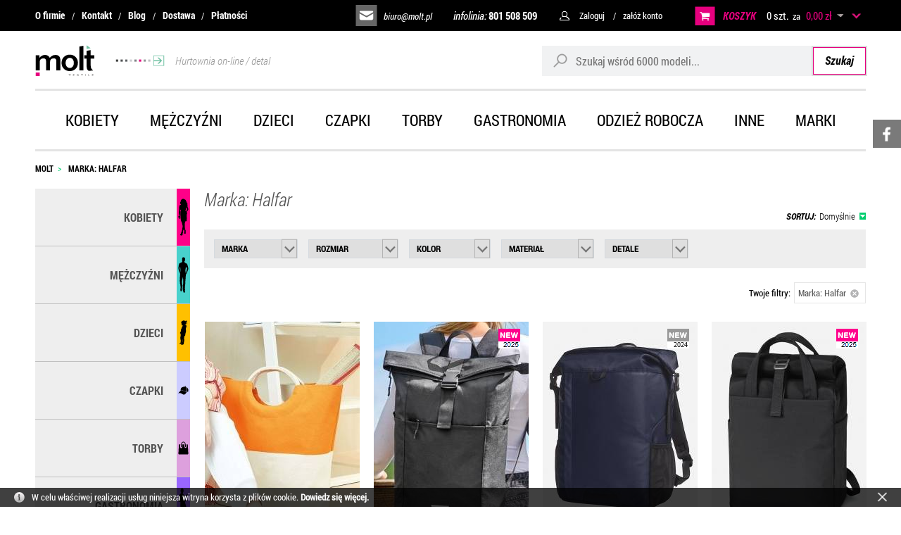

--- FILE ---
content_type: text/html; charset=UTF-8
request_url: https://molt.pl/marka-halfar,dEg-7Qg.html
body_size: 24619
content:
<!DOCTYPE html>
<html lang="pl-PL">
<head>
<meta charset="utf-8">
<meta name="viewport" content="width=device-width, initial-scale=1.0">
<title>Marka: Halfar - molt.pl</title>
<meta name="description" content="Marka: Halfar">
<meta name="generator" content="AptusShop.pl">
<meta name="web_author" content="Aptus.pl">
<link rel="canonical" href="https://molt.pl/marka-halfar,dEg-7Qg.html">
<link rel="next" href="https://molt.pl/marka-halfar,dEg-7Qg/1,P.html">
<meta property="og:url" content="https://molt.pl/marka-halfar,dEg-7Qg.html">
<meta property="og:type" content="website">
<meta property="og:title" content="Marka: Halfar - molt.pl">
<meta property="og:description" content="Marka: Halfar">
<meta property="og:image" content="https://molt.pl/public/i/id/logo_black.png">
<link rel="shortcut icon" href="/public/favicon.png">
<link rel="stylesheet" href="/public/css/style.css?b2CHJ" type="text/css">
<!-- <link href="//fonts.googleapis.com/css?family=Roboto%3A400&amp;text=0123456789%21%40%23%24%25%5E%26%2A%28%29_%2B-%3D~%60%5B%5D%5C%7B%7D%7C%3B%27%3A%22%2C.%2F%3C%3E%3F%20%C2%A0%E2%82%AC%E2%80%9A%E2%80%9E%E2%80%A6%E2%80%B9%E2%80%BA%C2%AB%C2%BB%E2%80%A2%C2%A9%C2%AE%E2%84%A2abcdefghijklmnopqrstuvwxyzABCDEFGHIJKLMNOPQRSTUVWXYZ%C4%85%C4%87%C4%99%C5%82%C5%84%C3%B3%C5%9B%C5%BA%C5%BC%C4%84%C4%86%C4%98%C5%81%C5%83%C3%93%C5%9A%C5%B9%C5%BB" rel="stylesheet" type="text/css"> -->
<meta name="theme-color" content="#607fb9">
<script type="text/javascript" src="/public/js/j.js?b2CHJ"></script>
			<script>
			(function(i,s,o,g,r,a,m){i['GoogleAnalyticsObject']=r;i[r]=i[r]||function(){
			(i[r].q=i[r].q||[]).push(arguments)},i[r].l=1*new Date();a=s.createElement(o),
			m=s.getElementsByTagName(o)[0];a.async=1;a.src=g;m.parentNode.insertBefore(a,m)
			})(window,document,'script','//www.google-analytics.com/analytics.js','ga');
			
			ga('create', 'UA-64185419-1', 'auto');
			ga('send', 'pageview');
			</script>
			<style type="text/css">
body { background: #ffffff !important; }
</style>
<script type="text/javascript">
var shop_root = '/';
var static_root = '/public/';
</script>
</head>
<body class="layout-products layout-has-left bp-extraSmall">
<div class="IE-alert">
<div class="wrap">
<div><span>Nasz sklep może nie działać prawidłowo w przeglądarce Internet Explorer.</span> Zachęcamy do instalacji bezpiecznej przeglądarki:</div>
<div class="browsers">
<div class="browser">
<img src="/public/i/id/google-chrome.png" alt="Google Chrome">
<a href="https://www.google.com/intl/pl/chrome">Chrome</a>
</div>
<div class="browser">
<img src="/public/i/id/mozilla-firefox.png" alt="Mozilla Firefox">
<a href="https://www.mozilla.org/pl/firefox/new">Firefox</a>
</div>
<div class="browser">
<img src="/public/i/id/opera.png" alt="Opera">
<a href="https://www.opera.com/pl">Opera</a>
</div>
<div class="browser">
<img src="/public/i/id/microsoft-edge.png" alt="Microsoft Edge">
<a href="https://www.microsoft.com/pl-pl/windows/microsoft-edge">Edge</a>
</div>
<div class="browser">
<img src="/public/i/id/safari.png" alt="Safari">
<a href="https://support.apple.com/downloads/safari">Safari</a>
</div>
</div>
</div>
</div>
<header class="site-header">
<div class="top-bar">
<div class="wrap">
<nav class="site-header__top-bar-menu nav-inline"><ul class="menu-list list-reset clear"><li class="menu-item"><a href="/strony/o_firmie.html" target="_self" class="menu-link ">O firmie</a></li><li class="menu-item"><a href="/strony/kontakt.html" target="_self" class="menu-link ">Kontakt</a></li><li class="menu-item"><a href="/artykuly.html" target="_self" class="menu-link ">Blog</a></li><li class="menu-item"><a href="/strony/dostawa.html" target="_self" class="menu-link ">Dostawa</a></li><li class="menu-item"><a href="/strony/platnosci.html" target="_self" class="menu-link ">Płatności</a></li></ul></nav><div class="top-bar-right">
<a class="site-header__mailto" href="mailto:biuro@molt.pl">biuro@molt.pl</a>
<a href="tel:801 508 509" class="site-header__phone">infolinia: <span>801 508 509</span></a>
<aside class="user-nav">
<span class="user-nav-link user-login">Zaloguj</span>
<div class="login-box">
<form  name="form" action="/customer/action/login" method="post" target="_self" class="form-signin form-modern form--centered">
<div class="form-group form-group--default"><div class="form-control-wrap"><input class="form-control"  id="form_signin__login" name="login" maxlength="64" value="" type="text" placeholder="Login (e-mail):" data-placeholder="Login (e-mail):"></div></div><div class="form-group form-group--default"><div class="form-control-wrap"><input class="form-control"  type="password" id="form_signin__password" name="password" maxlength="32" placeholder="Hasło:" data-placeholder="Hasło:"></div></div><input type="hidden" name="redir" value=""><input type="submit" style="display: none"><div  class="buttons buttons-login"><a class="button positive button-block" href="javascript: login()"><span>Zaloguj się</span></a></div><a class="" href="/customer/action/password"><span>Przypomnij hasło</span></a><!--  -->
</form>
			<script type="text/javascript">
				var form_object = $('form[name=form]');
				var is_lightbox = form_object.parents('.ligh7box-wrapper').length ? true : false;
				if (!is_lightbox) {
					document.form.login.focus();
									}
				$('.button').resize(); 
			</script>
			</div>
<span class="user-nav-link user-register change_to_link" data-href="https://molt.pl/customer/action/register">załóż konto</span>    
</aside>
<aside class="cart">
<span class="cart-group-count cart-icon change_to_link" data-href="https://molt.pl/cart">		
<span class="cart__label">
KOSZYK
</span>
<span class="cart-count-value">0 szt.</span> 
</span>
<span class="cart-group-main change_to_link" data-href="https://molt.pl/cart">    
<span class="span-white"> za </span>
<span class="cart-sum">0,00 zł</span>
<span class="currency">
<span class="icon_select">&nbsp;</span>
<span class="currencies_list">
<span data-href="/currency/USD" class="change_to_link">USD</span>
<span data-href="/currency/EUR" class="change_to_link">EUR</span>
</span>
</span>
<!-- <div class="delivery-info">
<span class="delivery-info__label">
Koszty dostawy</span>
<div class="circle-questionmark tip" original-title="Dostawa od: 18,50 zł"></div>
</div>
 -->
</span>
<div class="cart-sum-collapse"></div>
<div class="cart-overview not-enough ">
<div class="empty-cart">
Twój koszyk jest pusty</div>
<div class="cart-info">
<div class="heading">
<p>UWAGA</p>
</div>
<ul class="info-list">
<li class="info-list-item">Minimalna wartość koszyka wynosi  <span class="pink">100 zł netto</span></li>
<li class="info-list-item">Zamówienia realizujemy już od 1 szt.</li>
<li class="info-list-item">Obsługujemy firmy, instytucje, osoby prywatne</li>
<li class="info-list-item">Opcjonalnie wykonujemy haft i nadruk na towarze</li>          
</ul>
</div>
</div>
</aside>
</div>      
</div>
</div>
<div class="top-main">
<div class="wrap">
<div class="top top-main__inner">
<a href="https://molt.pl/" class="logo"><img src="/public/i/id/logo-black.svg?b2CHJ" alt="GM&MULTIGIFTS Radosław Zajko">
<span class="arrow-banner">
<img src="/public/i/id/top-arrow.svg?b2CHJ" alt="Banner Hurtowania on-line / detal">
Hurtownia on-line / detal
</span>	
</a>
<aside class="search">
<form  name="search_form" action="/" method="get" target="_self" class="search__form">
<div class="form-group-row">
<div class="search__field-wrap">
<i class="search-icon"></i>
<input class="search__field border-radius-left" id="main_search" type="text" name="name" placeholder="Szukaj wśród 6000 modeli...">
</div>
<a class="search__submit button submit border-radius-right" href="javascript: submit_search_form();" rel="search">
Szukaj
</a>
</div>
<script type="text/javascript">
var autoComplete = null;
$(document).ready(function () {
autoComplete = new Autocomplete('main_search', {
'zindex' : 2500
});
});
</script>
</form></aside>
<a class="switch"></a>
</div>
</div>
</div>
<div class="top-menu-bar">
<div class="wrap">
<nav class="main-menu menu-type-wrap"><div class="nav-outer"><ul class="nav-main list-reset"><li class="nav-main-item is-openable" data-type="panel"><a href="/odziez-damska.html" target="_self" class="menu-link nav-main-link">Kobiety</a><div class="nav-dropdown nav-dropdown--panel"><ul  class="nav-list list-reset nav-list--lvl-0"><li class="nav-item"><a class="nav-link level_0" href="/odziez-damska-koszulki-bluzki.html">Koszulki</a></li><li class="nav-item"><a class="nav-link level_0" href="/odziez-damska-koszulki-polo.html">Koszulki polo</a></li><li class="nav-item"><a class="nav-link level_0" href="/odziez-damska-bluzy.html">Bluzy</a></li><li class="nav-item"><a class="nav-link level_0" href="/odziez-damska-polary.html">Polary</a></li><li class="nav-item"><a class="nav-link level_0" href="/odziez-damska-koszule-bluzki.html">Koszule i bluzki</a></li><li class="nav-item"><a class="nav-link level_0" href="/odziez-damska-kamizelki-bezrekawniki.html">Kamizelki i bezrękawniki</a></li><li class="nav-item"><a class="nav-link level_0" href="/odziez-damska-kurtki-bluzy-softshell.html">Kurtki i bluzy softshell</a></li><li class="nav-item"><a class="nav-link level_0" href="/odziez-damska-kurtki-zimowe-wiatrowki.html">Kurtki</a></li><li class="nav-item"><a class="nav-link level_0" href="/odziez-damska-swetry-kardigany.html">Swetry, kardigany...</a></li><li class="nav-item"><a class="nav-link level_0" href="/odziez-damska-spodnie-szorty.html">Spodnie, szorty...</a></li><li class="nav-item"><a class="nav-link level_0" href="/odziez-damska-spodnice-sukienki.html">Sukienki, spódnice</a></li><li class="nav-item"><a class="nav-link level_0" href="/odziez-damska-bielizna.html">Bielizna</a></li><li class="nav-item"><a class="nav-link level_0" href="/odziez-damska-duze-rozmiary-3xl-4xl-5xl-6xl.html">Duże rozmiary</a></li><li class="nav-item"><a class="nav-link level_0" href="/odziez-damska-sportowa.html">Odzież sportowa</a></li></ul><div class="menu-banner"><img src="/public/i/id/menu-znakowanie.png" alt="Banner znakowanie - menu"><div class="links"><a href="/strony/haft.html">HAFT</a><a href="/strony/nadruki.html">NADRUKI</a></div></div></div></li><li class="nav-main-item is-openable" data-type="panel"><a href="/odziez-meska.html" target="_self" class="menu-link nav-main-link">Mężczyźni</a><div class="nav-dropdown nav-dropdown--panel"><ul  class="nav-list list-reset nav-list--lvl-0"><li class="nav-item"><a class="nav-link level_0" href="/odziez-meska-koszulki-podkoszulki.html">Koszulki</a></li><li class="nav-item"><a class="nav-link level_0" href="/odziez-meska-koszulki-polo.html">Koszulki polo</a></li><li class="nav-item"><a class="nav-link level_0" href="/odziez-meska-bluzy-z-kapturem.html">Bluzy</a></li><li class="nav-item"><a class="nav-link level_0" href="/odziez-meska-polary.html">Polary</a></li><li class="nav-item"><a class="nav-link level_0" href="/odziez-meska-koszule-bluzki.html">Koszule i bluzki</a></li><li class="nav-item"><a class="nav-link level_0" href="/odziez-meska-kamizelki-bezrekawniki.html">Kamizelki i bezrękawniki</a></li><li class="nav-item"><a class="nav-link level_0" href="/odziez-meska-kurtki-bluzy-softshell.html">Kurtki i bluzy softshell</a></li><li class="nav-item"><a class="nav-link level_0" href="/odziez-meska-kurtki-zimowe-wiosenne.html">Kurtki</a></li><li class="nav-item"><a class="nav-link level_0" href="/odziez-meska-swetry-kardigany.html">Swetry i kardigany...</a></li><li class="nav-item"><a class="nav-link level_0" href="/odziez-meska-spodnie-spodenki.html">Spodnie i szorty</a></li><li class="nav-item"><a class="nav-link level_0" href="/odziez-meska-bielizna.html">Bielizna</a></li><li class="nav-item"><a class="nav-link level_0" href="/odziez-meska-duze-rozmiary-3xl-4xl-5xl-6xl.html">Duże rozmiary</a></li><li class="nav-item"><a class="nav-link level_0" href="/meska-odziez-sportowa.html">Odzież sportowa</a></li></ul><div class="menu-banner"><img src="/public/i/id/menu-znakowanie.png" alt="Banner znakowanie - menu"><div class="links"><a href="/strony/haft.html">HAFT</a><a href="/strony/nadruki.html">NADRUKI</a></div></div></div></li><li class="nav-main-item is-openable" data-type="panel"><a href="/odziez-dziecieca.html" target="_self" class="menu-link nav-main-link">Dzieci</a><div class="nav-dropdown nav-dropdown--panel"><ul  class="nav-list list-reset nav-list--lvl-0"><li class="nav-item"><a class="nav-link level_0" href="/odziez-dziecieca-koszulki-t-shirt.html">Koszulki t-shirt</a></li><li class="nav-item"><a class="nav-link level_0" href="/odziez-dziecieca-koszulki-polo.html">Koszulki polo</a></li><li class="nav-item"><a class="nav-link level_0" href="/odziez-dziecieca-bluzy-bluzki.html">Bluzy i bluzki</a></li><li class="nav-item"><a class="nav-link level_0" href="/odziez-dziecieca-polary.html">Polary</a></li><li class="nav-item"><a class="nav-link level_0" href="/odziez-dziecieca-kurtki-kamizelki.html">Kurtki i kamizelki</a></li><li class="nav-item"><a class="nav-link level_0" href="/odziez-dziecieca-spodnie-spodnice.html">Spodnie i spódnice</a></li><li class="nav-item"><a class="nav-link level_0" href="/odziez-dziecieca-sportowa.html">Odzież sportowa</a></li><li class="nav-item"><a class="nav-link level_0" href="/koszulki-bluzy-spodnie-niemowlece.html">Koszulki...niemowlęce</a></li><li class="nav-item"><a class="nav-link level_0" href="/odziez-dziecieca-body-pizamki.html">Body i piżamki</a></li><li class="nav-item"><a class="nav-link level_0" href="/odziez-niemowleca-sliniaczki-czapki.html">Śliniaczki i czapki</a></li><li class="nav-item"><a class="nav-link level_0" href="/odziez-dziecieca-czapki.html">Czapki i akcesoria</a></li><li class="nav-item"><a class="nav-link level_0" href="/odziez-dziecieca-odblaskowa-kamizelki.html">Produkty odblaskowe</a></li><li class="nav-item"><a class="nav-link level_0" href="/odziez-dziecieca-fartuchy-kucharskie.html">Fartuchy kucharskie</a></li></ul><div class="menu-banner"><img src="/public/i/id/menu-znakowanie.png" alt="Banner znakowanie - menu"><div class="links"><a href="/strony/haft.html">HAFT</a><a href="/strony/nadruki.html">NADRUKI</a></div></div></div></li><li class="nav-main-item is-openable" data-type="panel"><a href="/czapki-na-lato-zimowe.html" target="_self" class="menu-link nav-main-link">Czapki</a><div class="nav-dropdown nav-dropdown--panel"><ul  class="nav-list list-reset nav-list--lvl-0"><li class="nav-item"><a class="nav-link level_0" href="/czapki-z-daszkiem.html">Czapki z daszkiem</a></li><li class="nav-item"><a class="nav-link level_0" href="/daszki-sportowe-na-lato.html">Daszki</a></li><li class="nav-item"><a class="nav-link level_0" href="/kapelusze.html">Kapelusze</a></li><li class="nav-item"><a class="nav-link level_0" href="/kaszkiety.html">Kaszkiety</a></li><li class="nav-item"><a class="nav-link level_0" href="/czapki-zimowe.html">Czapki zimowe</a></li><li class="nav-item"><a class="nav-link level_0" href="/szaliki-szale-kominy.html">Szaliki</a></li><li class="nav-item"><a class="nav-link level_0" href="/bandany-morfy-chusty.html">Bandany</a></li><li class="nav-item"><a class="nav-link level_0" href="/rekawiczki-zimowe-sportowe.html">Rękawiczki</a></li><li class="nav-item"><a class="nav-link level_0" href="/opaski-nauszniki-zimowe-sportowe.html">Opaski</a></li><li class="nav-item"><a class="nav-link level_0" href="/kominiarki.html">Kominiarki</a></li></ul><div class="menu-banner"><img src="/public/i/id/menu-znakowanie.png" alt="Banner znakowanie - menu"><div class="links"><a href="/strony/haft.html">HAFT</a><a href="/strony/nadruki.html">NADRUKI</a></div></div></div></li><li class="nav-main-item is-openable" data-type="panel"><a href="/torby-plecaki-sportowe-biznesowe-turystyczne.html" target="_self" class="menu-link nav-main-link">Torby</a><div class="nav-dropdown nav-dropdown--panel"><ul  class="nav-list list-reset nav-list--lvl-0"><li class="nav-item"><a class="nav-link level_0" href="/plecaki-tornistry-szkolne-sportowe-turystyczne.html">Plecaki</a></li><li class="nav-item"><a class="nav-link level_0" href="/worki-sportowe-gminastyczne-zeglarskie.html">Worki sportowe</a></li><li class="nav-item"><a class="nav-link level_0" href="/torby-sportowe.html">Torby sportowe</a></li><li class="nav-item"><a class="nav-link level_0" href="/torby-na-zakupy.html">Torby na zakupy</a></li><li class="nav-item"><a class="nav-link level_0" href="/torby-etui-na-laptopa-tablet.html">Torby na laptopa</a></li><li class="nav-item"><a class="nav-link level_0" href="/torby-na-ramie-biznesowe.html">Torby na ramię</a></li><li class="nav-item"><a class="nav-link level_0" href="/torby-podrozne-walizki-akcesoria.html">Torby podróżne</a></li><li class="nav-item"><a class="nav-link level_0" href="/saszetki-nerki-biodrowe-portfele.html">Saszetki, portfele</a></li><li class="nav-item"><a class="nav-link level_0" href="/kosmetyczki.html">Kosmetyczki</a></li><li class="nav-item"><a class="nav-link level_0" href="/teczki-konferencyjne-na-dokumenty-szkolne-akcesoria.html">Teczki</a></li><li class="nav-item"><a class="nav-link level_0" href="/torby-termiczne.html">Torby termiczne</a></li><li class="nav-item"><a class="nav-link level_0" href="/woreczki.html">Woreczki</a></li></ul><div class="menu-banner"><img src="/public/i/id/menu-znakowanie.png" alt="Banner znakowanie - menu"><div class="links"><a href="/strony/haft.html">HAFT</a><a href="/strony/nadruki.html">NADRUKI</a></div></div></div></li><li class="nav-main-item is-openable" data-type="panel"><a href="/odziez-dla-gastronomii.html" target="_self" class="menu-link nav-main-link">Gastronomia</a><div class="nav-dropdown nav-dropdown--panel"><ul  class="nav-list list-reset nav-list--lvl-0"><li class="nav-item"><a class="nav-link level_0" href="/zapaski-kelnerskie.html">Zapaski kelnerskie</a></li><li class="nav-item"><a class="nav-link level_0" href="/fartuchy-kelnerskie-kucharskie.html">Fartuchy</a></li><li class="nav-item"><a class="nav-link level_0" href="/koszule-kelnerskie.html">Koszule kelnerskie</a></li><li class="nav-item"><a class="nav-link level_0" href="/koszulki-kelnerskie.html">Koszulki kelnerskie</a></li><li class="nav-item"><a class="nav-link level_0" href="/kamizelki-kelnerskie-spodnie-spodnice.html">Kamizelki, spodnie</a></li><li class="nav-item"><a class="nav-link level_0" href="/krawaty-apaszki.html">Krawaty, apaszki</a></li><li class="nav-item"><a class="nav-link level_0" href="/bluzy-kurtki-kucharskie-spodnie.html">Bluzy kucharskie, spodnie</a></li><li class="nav-item"><a class="nav-link level_0" href="/czapki-kucharskie.html">Czapki kucharskie</a></li><li class="nav-item"><a class="nav-link level_0" href="/buty-kucharskie-ochronne.html">Buty ochronne</a></li><li class="nav-item"><a class="nav-link level_0" href="/akcesoria-czapki-kucharskie-portfele-kelnerskie.html">Akcesoria, kapelusze</a></li><li class="nav-item"><a class="nav-link level_0" href="/koce.html">Koce</a></li></ul><div class="menu-banner"><img src="/public/i/id/menu-znakowanie.png" alt="Banner znakowanie - menu"><div class="links"><a href="/strony/haft.html">HAFT</a><a href="/strony/nadruki.html">NADRUKI</a></div></div></div></li><li class="nav-main-item is-openable" data-type="panel"><a href="/odziez-robocza-kamizelki-odblaskowe.html" target="_self" class="menu-link nav-main-link">Odzież robocza</a><div class="nav-dropdown nav-dropdown--panel"><ul  class="nav-list list-reset nav-list--lvl-0"><li class="nav-item"><a class="nav-link level_0" href="/koszulki-robocze.html">Koszulki robocze</a></li><li class="nav-item"><a class="nav-link level_0" href="/bluzy-robocze.html">Bluzy robocze</a></li><li class="nav-item"><a class="nav-link level_0" href="/kamizelki-robocze.html">Kamizelki robocze</a></li><li class="nav-item"><a class="nav-link level_0" href="/kurtki-robocze.html">Kurtki robocze</a></li><li class="nav-item"><a class="nav-link level_0" href="/kamizelki-odblaskowe.html">Kamizelki odblaskowe</a></li><li class="nav-item"><a class="nav-link level_0" href="/spodnie-robocze.html">Spodnie robocze</a></li><li class="nav-item"><a class="nav-link level_0" href="/szorty-robocze.html">Szorty robocze</a></li><li class="nav-item"><a class="nav-link level_0" href="/ogrodniczki-robocze.html">Ogrodniczki robocze</a></li><li class="nav-item"><a class="nav-link level_0" href="/kombinezony-robocze.html">Kombinezony robocze</a></li><li class="nav-item"><a class="nav-link level_0" href="/buty-robocze.html">Buty robocze</a></li><li class="nav-item"><a class="nav-link level_0" href="/akcesoria-robocze.html">Akcesoria robocze</a></li><li class="nav-item"><a class="nav-link level_0" href="/fartuchy-robocze-medyczne-hotelowe.html">Fartuchy robocze</a></li></ul><div class="menu-banner"><img src="/public/i/id/menu-znakowanie.png" alt="Banner znakowanie - menu"><div class="links"><a href="/strony/haft.html">HAFT</a><a href="/strony/nadruki.html">NADRUKI</a></div></div></div></li><li class="nav-main-item is-openable" data-type="panel"><a href="/inne.html" target="_self" class="menu-link nav-main-link">Inne</a><div class="nav-dropdown nav-dropdown--panel"><ul  class="nav-list list-reset nav-list--lvl-0"><li class="nav-item"><a class="nav-link level_0" href="/odziez-odblaskowa-kamizelki-kurtki-bluzy-torby-czapki.html">Artykuły odblaskowe</a></li><li class="nav-item"><a class="nav-link level_0" href="/reczniki-lazienkowe-sportowe-maty-myjki.html">Ręczniki</a></li><li class="nav-item"><a class="nav-link level_0" href="/szlafroki-kapcie.html">Szlafroki, kapcie</a></li><li class="nav-item"><a class="nav-link level_0" href="/koce-polarowe-welurowe.html">Koce</a></li><li class="nav-item"><a class="nav-link level_0" href="/parasole.html">Parasole</a></li><li class="nav-item"><a class="nav-link level_0" href="/plaszcze-ponczo-kombinezony-przeciwdeszczowe.html">Odzież na deszcz</a></li><li class="nav-item"><a class="nav-link level_0" href="/odziez-ekologiczna-koszulki-bluzy-torby-czapki.html">Odzież ekologiczna</a></li><li class="nav-item"><a class="nav-link level_0" href="/odziez-styl-wojskowy-camo-moro.html">Odzież camo-moro</a></li><li class="nav-item"><a class="nav-link level_0" href="/artykuly-domowe.html">Artykuły domowe</a></li><li class="nav-item"><a class="nav-link level_0" href="/akcesoria-dla-zwierzat.html">Akcesoria dla zwierząt</a></li><li class="nav-item"><a class="nav-link level_0" href="/maskotki-misie-pluszaki.html">Maskotki</a></li><li class="nav-item"><a class="nav-link level_0" href="/figurki-antystresowe-gniotki.html">Figurki antystresowe</a></li><li class="nav-item"><a class="nav-link level_0" href="/flagi-panstwowe-narodowe.html">Flagi</a></li><li class="nav-item"><a class="nav-link level_0" href="/akcesoria-do-odziezy.html">Akcesoria do odzieży</a></li><li class="nav-item"><a class="nav-link level_0" href="/new.html">New</a></li></ul><div class="menu-banner"><img src="/public/i/id/menu-znakowanie.png" alt="Banner znakowanie - menu"><div class="links"><a href="/strony/haft.html">HAFT</a><a href="/strony/nadruki.html">NADRUKI</a></div></div></div></li><li class="nav-main-item is-openable" data-type="panel"><a href="/marka,dEg.html" target="_self" class="menu-link nav-main-link">Marki</a><ul class="nav-sub list-reset"><li class="nav-sub-item"><a href="/marka-a-r,dEg-hgE.html" target="_self" class="menu-link nav-sub-link">A&amp;R</a></li><li class="nav-sub-item"><a href="/marka-artg,dEg-75Y.html" target="_self" class="menu-link nav-sub-link">ARTG</a></li><li class="nav-sub-item"><a href="/marka-asquith-fox,dEg-7pY.html" target="_self" class="menu-link nav-sub-link">Asquith &amp; Fox</a></li><li class="nav-sub-item"><a href="/marka-atlantis,dEg-sAE.html" target="_self" class="menu-link nav-sub-link">Atlantis</a></li><li class="nav-sub-item"><a href="/marka-b-c,dEg-dQI.html" target="_self" class="menu-link nav-sub-link">B&amp;C</a></li><li class="nav-sub-item"><a href="/marka-b-c-pro-collection,dEg-dgI.html" target="_self" class="menu-link nav-sub-link">B&amp;C Pro Collection</a></li><li class="nav-sub-item"><a href="/marka-babybugz,dEg-9wQ.html" target="_self" class="menu-link nav-sub-link">Babybugz</a></li><li class="nav-sub-item"><a href="/marka-bagbase,dEg-cQM.html" target="_self" class="menu-link nav-sub-link">BagBase</a></li><li class="nav-sub-item"><a href="/marka-bags2go,dEg-RAQ.html" target="_self" class="menu-link nav-sub-link">Bags2GO</a></li><li class="nav-sub-item"><a href="/marka-bargear,dEg-aQs.html" target="_self" class="menu-link nav-sub-link">Bargear</a></li><li class="nav-sub-item"><a href="/marka-beechfield,dEg-RwU.html" target="_self" class="menu-link nav-sub-link">Beechfield</a></li><li class="nav-sub-item"><a href="/marka-bella-canvas,dEg-_sAM.html" target="_self" class="menu-link nav-sub-link">Bella+Canvas</a></li><li class="nav-sub-item"><a href="/marka-brain-waves,dEg-hgQ.html" target="_self" class="menu-link nav-sub-link">Brain Waves</a></li><li class="nav-sub-item"><a href="/marka-brook-taverner,dEg-JwQ.html" target="_self" class="menu-link nav-sub-link">Brook Taverner</a></li><li class="nav-sub-item"><a href="/marka-build-your-brand,dEg-iQQ.html" target="_self" class="menu-link nav-sub-link">Build Your Brand</a></li><li class="nav-sub-item"><a href="/marka-build-your-brandit,dEg-ozM.html" target="_self" class="menu-link nav-sub-link">Build Your Brandit</a></li><li class="nav-sub-item"><a href="/marka-burnside,dEg-cwQ.html" target="_self" class="menu-link nav-sub-link">Burnside</a></li><li class="nav-sub-item"><a href="/marka-cg-workwear,dEg-BgY.html" target="_self" class="menu-link nav-sub-link">CG Workwear</a></li><li class="nav-sub-item"><a href="/marka-callaway,dEg-9ZY.html" target="_self" class="menu-link nav-sub-link">Callaway</a></li><li class="nav-sub-item"><a href="/marka-carson-workwear,dEg-TwY.html" target="_self" class="menu-link nav-sub-link">Carson Workwear</a></li><li class="nav-sub-item"><a href="/marka-cona-sports,dEg-QQY.html" target="_self" class="menu-link nav-sub-link">Cona Sports</a></li><li class="nav-sub-item"><a href="/marka-craghoppers-expert,dEg-jZI.html" target="_self" class="menu-link nav-sub-link">Craghoppers Expert</a></li><li class="nav-sub-item"><a href="/marka-dennys-london,dEg-sQY.html" target="_self" class="menu-link nav-sub-link">Dennys London</a></li><li class="nav-sub-item"><a href="/marka-dreamroots,dEg-pjM.html" target="_self" class="menu-link nav-sub-link">DreamRoots</a></li><li class="nav-sub-item"><a href="/marka-ecologie,dEg-KQc.html" target="_self" class="menu-link nav-sub-link">Ecologie</a></li><li class="nav-sub-item"><a href="/marka-elevate,dEg-Nwc.html" target="_self" class="menu-link nav-sub-link">Elevate</a></li><li class="nav-sub-item"><a href="/marka-excd-by-promodoro,dEg-pTM.html" target="_self" class="menu-link nav-sub-link">Excd by Promodoro</a></li><li class="nav-sub-item"><a href="/marka-exner,dEg-UAc.html" target="_self" class="menu-link nav-sub-link">Exner</a></li><li class="nav-sub-item"><a href="/marka-fair-towel,dEg-pzM.html" target="_self" class="menu-link nav-sub-link">Fair Towel</a></li><li class="nav-sub-item"><a href="/marka-fare,dEg-1Qc.html" target="_self" class="menu-link nav-sub-link">Fare</a></li><li class="nav-sub-item"><a href="/marka-finden-hales,dEg-9gc.html" target="_self" class="menu-link nav-sub-link">Finden+Hales</a></li><li class="nav-sub-item"><a href="/marka-flexfit,dEg-8gc.html" target="_self" class="menu-link nav-sub-link">Flexfit</a></li><li class="nav-sub-item"><a href="/marka-fruit-of-the-loom,dEg-YQc.html" target="_self" class="menu-link nav-sub-link">Fruit of the Loom</a></li><li class="nav-sub-item"><a href="/marka-gamegear,dEg-dws.html" target="_self" class="menu-link nav-sub-link">Gamegear</a></li><li class="nav-sub-item"><a href="/marka-gildan,dEg-rgg.html" target="_self" class="menu-link nav-sub-link">Gildan</a></li><li class="nav-sub-item"><a href="/marka-halfar,dEg-7Qg.html" target="_self" class="menu-link nav-sub-link">Halfar</a></li><li class="nav-sub-item"><a href="/marka-halink,dEg-SRc.html" target="_self" class="menu-link nav-sub-link">Halink</a></li><li class="nav-sub-item"><a href="/marka-henbury,dEg-rRY.html" target="_self" class="menu-link nav-sub-link">Henbury</a></li><li class="nav-sub-item"><a href="/marka-hrm,dEg-sQk.html" target="_self" class="menu-link nav-sub-link">Hrm</a></li><li class="nav-sub-item"><a href="/marka-independent,dEg-eQ8.html" target="_self" class="menu-link nav-sub-link">Independent</a></li><li class="nav-sub-item"><a href="/marka-jerzees,dEg-_pZY.html" target="_self" class="menu-link nav-sub-link">JERZEES</a></li><li class="nav-sub-item"><a href="/marka-james-nicholson,dEg-bQo.html" target="_self" class="menu-link nav-sub-link">James+Nicholson</a></li><li class="nav-sub-item"><a href="/marka-jhk,dEg-Swo.html" target="_self" class="menu-link nav-sub-link">Jhk</a></li><li class="nav-sub-item"><a href="/marka-just-cool,dEg-wwk.html" target="_self" class="menu-link nav-sub-link">Just Cool</a></li><li class="nav-sub-item"><a href="/marka-just-hoods,dEg-Awo.html" target="_self" class="menu-link nav-sub-link">Just Hoods</a></li><li class="nav-sub-item"><a href="/marka-just-polos,dEg-Qgs.html" target="_self" class="menu-link nav-sub-link">Just Polos</a></li><li class="nav-sub-item"><a href="/marka-just-ts,dEg-UAs.html" target="_self" class="menu-link nav-sub-link">Just Ts</a></li><li class="nav-sub-item"><a href="/marka-karlowsky,dEg-aww.html" target="_self" class="menu-link nav-sub-link">Karlowsky</a></li><li class="nav-sub-item"><a href="/marka-korntex,dEg-OAw.html" target="_self" class="menu-link nav-sub-link">Korntex</a></li><li class="nav-sub-item"><a href="/marka-kustom-kit,dEg-YAs.html" target="_self" class="menu-link nav-sub-link">Kustom Kit</a></li><li class="nav-sub-item"><a href="/marka-l-merch,dEg-65Q.html" target="_self" class="menu-link nav-sub-link">L-merch</a></li><li class="nav-sub-item"><a href="/marka-larkwood,dEg-ig4.html" target="_self" class="menu-link nav-sub-link">Larkwood</a></li><li class="nav-sub-item"><a href="/marka-le-chef,dEg-Ug4.html" target="_self" class="menu-link nav-sub-link">Le Chef</a></li><li class="nav-sub-item"><a href="/marka-link-kids-wear,dEg-Wxc.html" target="_self" class="menu-link nav-sub-link">Link Kids Wear</a></li><li class="nav-sub-item"><a href="/marka-link-kitchen-wear,dEg-RBc.html" target="_self" class="menu-link nav-sub-link">Link Kitchen Wear</a></li><li class="nav-sub-item"><a href="/marka-link-sublime-textiles,dEg-SBc.html" target="_self" class="menu-link nav-sub-link">Link Sublime Textiles</a></li><li class="nav-sub-item"><a href="/marka-mr-socks,dEg-_s5Y.html" target="_self" class="menu-link nav-sub-link">MR. SOCKS</a></li><li class="nav-sub-item"><a href="/marka-mantis,dEg-_pg8.html" target="_self" class="menu-link nav-sub-link">Mantis</a></li><li class="nav-sub-item"><a href="/marka-mantis-kids,dEg-ug4.html" target="_self" class="menu-link nav-sub-link">Mantis Kids</a></li><li class="nav-sub-item"><a href="/marka-marvelis,dEg-AJc.html" target="_self" class="menu-link nav-sub-link">Marvelis</a></li><li class="nav-sub-item"><a href="/marka-mbw,dEg-qw4.html" target="_self" class="menu-link nav-sub-link">Mbw</a></li><li class="nav-sub-item"><a href="/marka-miners-mate,dEg-7Q4.html" target="_self" class="menu-link nav-sub-link">Miners Mate</a></li><li class="nav-sub-item"><a href="/marka-miners-mate-supersize,dEg-AZc.html" target="_self" class="menu-link nav-sub-link">Miners mate supersize</a></li><li class="nav-sub-item"><a href="/marka-mumbles,dEg-vw4.html" target="_self" class="menu-link nav-sub-link">Mumbles</a></li><li class="nav-sub-item"><a href="/marka-myrtle-beach,dEg-qg4.html" target="_self" class="menu-link nav-sub-link">Myrtle Beach</a></li><li class="nav-sub-item"><a href="/marka-nath,dEg-Ug8.html" target="_self" class="menu-link nav-sub-link">Nath</a></li><li class="nav-sub-item"><a href="/marka-neoblu,dEg-5ZQ.html" target="_self" class="menu-link nav-sub-link">Neoblu</a></li><li class="nav-sub-item"><a href="/marka-neutral,dEg-DQ8.html" target="_self" class="menu-link nav-sub-link">Neutral</a></li><li class="nav-sub-item"><a href="/marka-new-morning-studios,dEg-A5c.html" target="_self" class="menu-link nav-sub-link">New Morning Studios</a></li><li class="nav-sub-item"><a href="/marka-next-level-apparel,dEg-4A8.html" target="_self" class="menu-link nav-sub-link">Next Level Apparel</a></li><li class="nav-sub-item"><a href="/marka-premier-workwear,dEg-ZBA.html" target="_self" class="menu-link nav-sub-link">Premier Workwear</a></li><li class="nav-sub-item"><a href="/marka-printwear,dEg-pDM.html" target="_self" class="menu-link nav-sub-link">Printwear</a></li><li class="nav-sub-item"><a href="/marka-promodoro,dEg-wAY.html" target="_self" class="menu-link nav-sub-link">Promodoro</a></li><li class="nav-sub-item"><a href="/marka-quadra,dEg-yxA.html" target="_self" class="menu-link nav-sub-link">Quadra</a></li><li class="nav-sub-item"><a href="/marka-quikflip,dEg-9pY.html" target="_self" class="menu-link nav-sub-link">Quikflip</a></li><li class="nav-sub-item"><a href="/marka-rtp-apparel,dEg-mpI.html" target="_self" class="menu-link nav-sub-link">RTP Apparel</a></li><li class="nav-sub-item"><a href="/marka-rabbit-skins,dEg-AA4.html" target="_self" class="menu-link nav-sub-link">Rabbit Skins</a></li><li class="nav-sub-item"><a href="/marka-regatta-high-visibility,dEg-sTM.html" target="_self" class="menu-link nav-sub-link">Regatta High Visibility</a></li><li class="nav-sub-item"><a href="/marka-regatta-honestly-made,dEg-tDM.html" target="_self" class="menu-link nav-sub-link">Regatta Honestly Made</a></li><li class="nav-sub-item"><a href="/marka-regatta-junior,dEg-sjM.html" target="_self" class="menu-link nav-sub-link">Regatta Junior</a></li><li class="nav-sub-item"><a href="/marka-regatta-professional,dEg-rzM.html" target="_self" class="menu-link nav-sub-link">Regatta Professional</a></li><li class="nav-sub-item"><a href="/marka-result,dEg-rhI.html" target="_self" class="menu-link nav-sub-link">Result</a></li><li class="nav-sub-item"><a href="/marka-result-genuine-recycled,dEg-mJI.html" target="_self" class="menu-link nav-sub-link">Result Genuine Recycled</a></li><li class="nav-sub-item"><a href="/marka-result-headwear,dEg-fBI.html" target="_self" class="menu-link nav-sub-link">Result Headwear</a></li><li class="nav-sub-item"><a href="/marka-result-winter-essentials,dEg-NxE.html" target="_self" class="menu-link nav-sub-link">Result Winter Essentials</a></li><li class="nav-sub-item"><a href="/marka-roly,dEg-5BM.html" target="_self" class="menu-link nav-sub-link">Roly</a></li><li class="nav-sub-item"><a href="/marka-roly-footwear,dEg-DJc.html" target="_self" class="menu-link nav-sub-link">Roly Footwear</a></li><li class="nav-sub-item"><a href="/marka-roly-sport,dEg-C5c.html" target="_self" class="menu-link nav-sub-link">Roly Sport</a></li><li class="nav-sub-item"><a href="/marka-roly-workwear,dEg-A5U.html" target="_self" class="menu-link nav-sub-link">Roly Workwear</a></li><li class="nav-sub-item"><a href="/marka-russell,dEg-SxA.html" target="_self" class="menu-link nav-sub-link">Russell</a></li><li class="nav-sub-item"><a href="/marka-russell-collection,dEg-YBg.html" target="_self" class="menu-link nav-sub-link">Russell Collection</a></li><li class="nav-sub-item"><a href="/marka-russell-pure-organic,dEg-uTM.html" target="_self" class="menu-link nav-sub-link">Russell Pure Organic</a></li><li class="nav-sub-item"><a href="/marka-sf-men,dEg-IRU.html" target="_self" class="menu-link nav-sub-link">SF Men</a></li><li class="nav-sub-item"><a href="/marka-sf-minni,dEg-QhU.html" target="_self" class="menu-link nav-sub-link">SF Minni</a></li><li class="nav-sub-item"><a href="/marka-sf-women,dEg-_phQ.html" target="_self" class="menu-link nav-sub-link">SF Women</a></li><li class="nav-sub-item"><a href="/marka-safe-guard,dEg-tTM.html" target="_self" class="menu-link nav-sub-link">Safe-Guard</a></li><li class="nav-sub-item"><a href="/marka-seidensticker,dEg-VxU.html" target="_self" class="menu-link nav-sub-link">Seidensticker</a></li><li class="nav-sub-item"><a href="/marka-so-denim,dEg-6RQ.html" target="_self" class="menu-link nav-sub-link">So Denim</a></li><li class="nav-sub-item"><a href="/marka-sol-s,dEg-qDM.html" target="_self" class="menu-link nav-sub-link">Sol's</a></li><li class="nav-sub-item"><a href="/marka-sol-s-bags,dEg-qTM.html" target="_self" class="menu-link nav-sub-link">Sol's Bags</a></li><li class="nav-sub-item"><a href="/marka-sol-s-teamsport,dEg-qzM.html" target="_self" class="menu-link nav-sub-link">Sol's Teamsport</a></li><li class="nav-sub-item"><a href="/marka-sols-s-prowear,dEg-qjM.html" target="_self" class="menu-link nav-sub-link">Sols's ProWear</a></li><li class="nav-sub-item"><a href="/marka-spiro,dEg-3hI.html" target="_self" class="menu-link nav-sub-link">Spiro</a></li><li class="nav-sub-item"><a href="/marka-splashmacs,dEg-whQ.html" target="_self" class="menu-link nav-sub-link">Splashmacs</a></li><li class="nav-sub-item"><a href="/marka-stamina,dEg-AZU.html" target="_self" class="menu-link nav-sub-link">Stamina</a></li><li class="nav-sub-item"><a href="/marka-starworld,dEg-hhU.html" target="_self" class="menu-link nav-sub-link">Starworld</a></li><li class="nav-sub-item"><a href="/marka-stedman,dEg-FxQ.html" target="_self" class="menu-link nav-sub-link">Stedman®</a></li><li class="nav-sub-item"><a href="/marka-stormtech,dEg-aBU.html" target="_self" class="menu-link nav-sub-link">Stormtech</a></li><li class="nav-sub-item"><a href="/marka-tee-jays,dEg-SRA.html" target="_self" class="menu-link nav-sub-link">Tee Jays</a></li><li class="nav-sub-item"><a href="/marka-terrax-workwear,dEg-EJc.html" target="_self" class="menu-link nav-sub-link">Terrax Workwear</a></li><li class="nav-sub-item"><a href="/marka-the-one-towelling,dEg-o5I.html" target="_self" class="menu-link nav-sub-link">The One Towelling®</a></li><li class="nav-sub-item"><a href="/marka-tiger-cotton-by-neutral,dEg-Apc.html" target="_self" class="menu-link nav-sub-link">Tiger Cotton by Neutral</a></li><li class="nav-sub-item"><a href="/marka-tombo,dEg-dhY.html" target="_self" class="menu-link nav-sub-link">Tombo</a></li><li class="nav-sub-item"><a href="/marka-towel-city,dEg-4BU.html" target="_self" class="menu-link nav-sub-link">Towel City</a></li><li class="nav-sub-item"><a href="/marka-tridri,dEg-D5c.html" target="_self" class="menu-link nav-sub-link">TriDri®</a></li><li class="nav-sub-item"><a href="/marka-tyto,dEg-kRY.html" target="_self" class="menu-link nav-sub-link">Tyto</a></li><li class="nav-sub-item"><a href="/marka-utopic,dEg-EZc.html" target="_self" class="menu-link nav-sub-link">Utopic</a></li><li class="nav-sub-item"><a href="/marka-virshields,dEg-pZI.html" target="_self" class="menu-link nav-sub-link">Virshields®</a></li><li class="nav-sub-item"><a href="/marka-vossen,dEg-lBc.html" target="_self" class="menu-link nav-sub-link">Vossen</a></li><li class="nav-sub-item"><a href="/marka-wombat,dEg-Epc.html" target="_self" class="menu-link nav-sub-link">WOMBAT®</a></li><li class="nav-sub-item"><a href="/marka-westford-mill,dEg-7xY.html" target="_self" class="menu-link nav-sub-link">Westford Mill</a></li><li class="nav-sub-item"><a href="/marka-work-guard,dEg-tjM.html" target="_self" class="menu-link nav-sub-link">Work-Guard</a></li><li class="nav-sub-item"><a href="/marka-x-o-by-promodoro,dEg-shc.html" target="_self" class="menu-link nav-sub-link">X.O by Promodoro</a></li><li class="nav-sub-item"><a href="/marka-xpres,dEg-xRc.html" target="_self" class="menu-link nav-sub-link">Xpres</a></li><li class="nav-sub-item"><a href="/marka-yoko,dEg-6hc.html" target="_self" class="menu-link nav-sub-link">Yoko</a></li></ul></li></ul></div></nav></div>
</div>
<nav class="bottom-navbar" id="bottom-navbar">
<ul class="bottom-navbar__list list-reset clear">
<li class="bottom-navbar__item" data-name="mainpage">
<a class="bottom-navbar__link" href="https://molt.pl/">
<div class="bottom-navbar__link-container">           
<img class="bottom-navbar__img" src="/public/i/base/pwa-mainpage.png" alt="Główna">
<span class="label">Główna</span>
</div>
</a>
</li>
<li class="bottom-navbar__item" data-name="cart">
<a class="bottom-navbar__link" href="https://molt.pl/cart">
<div class="bottom-navbar__link-container">           
<img class="bottom-navbar__img" src="/public/i/base/pwa-cart.png" alt="Koszyk">
<span class="label">Koszyk</span>
<span class="count-badge is-hidden">
0</span>
</div>
</a>
</li>
<li class="bottom-navbar__item" data-name="user">
<a class="bottom-navbar__link" href="https://molt.pl/customer/action/login">
<div class="bottom-navbar__link-container">           
<img class="bottom-navbar__img" src="/public/i/base/pwa-user.png" alt="Zaloguj">
<span class="label">Zaloguj</span>
</div>
</a>
</li>
<li class="bottom-navbar__item" data-name="search">
<a class="bottom-navbar__link" href="">
<div class="bottom-navbar__link-container">           
<img class="bottom-navbar__img" src="/public/i/base/pwa-search.png" alt="Szukaj">
<span class="label">Szukaj</span>
</div>
</a>
</li>
</ul>
</nav>
<div class="breadcrumb" itemtype="http://schema.org/WebPage" itemscope=""><nav id="breadcrumb" class="wrap"><ul class="breadcrumb__list clear" itemscope itemtype="http://schema.org/BreadcrumbList"><li class="breadcrumb__item home" itemprop="itemListElement" itemscope itemtype="http://schema.org/ListItem"><a class="breadcrumb__link" href="/" itemprop="item"><span class="breadcrumb__name" itemprop="name">Molt</span></a><meta itemprop="position" content="0"/></li><li itemprop="itemListElement" itemscope itemtype="http://schema.org/ListItem" class="breadcrumb__item" itemprop="breadcrumb" ><a class="breadcrumb__link breadcrumb__link--inactive" href="" itemprop="item"><span class="breadcrumb__name" itemprop="name">Marka: Halfar</span></a><meta itemprop="position" content="1"/></li></ul></nav></div></header>
<div class="site-content" style="position: relative; z-index: 2;">
<div class="site-content-overlay"></div>	
<div id="container" class="site-container content-wrap clear">
<div class="row clear white-background" >
<aside  id="left" class="site-left-col" data-type="default">
<div class="contents">
<section  class="box categories">
<div  class="box_content">
<div id="categories" class="collapse collapse-show"><ul  class="category-list list-reset category-list--root"><li  class="category-list__item" onmouseover="this.style.borderColor=`#ff0088`" onmouseout="if(!$(this).hasClass(`is-active`)) this.style.borderColor=`#fff`"><a  class="category-list__link" href="/odziez-damska.html" data-category="Kobiety">Kobiety<span  class="category-list__toggle category-kobiety" data-categoryid="64" data-level="1" style="background-color:#ff0088;"><span style="background-image: url(/img.php?category_icon=64); background-color:#ff0088;"></span></span></a></li><li  class="category-list__item" onmouseover="this.style.borderColor=`#48d1cc`" onmouseout="if(!$(this).hasClass(`is-active`)) this.style.borderColor=`#fff`"><a  class="category-list__link" href="/odziez-meska.html" data-category="Mężczyźni">Mężczyźni<span  class="category-list__toggle category-mężczyźni" data-categoryid="67" data-level="1" style="background-color:#48d1cc;"><span style="background-image: url(/img.php?category_icon=67); background-color:#48d1cc;"></span></span></a></li><li  class="category-list__item" onmouseover="this.style.borderColor=`#ffc000`" onmouseout="if(!$(this).hasClass(`is-active`)) this.style.borderColor=`#fff`"><a  class="category-list__link" href="/odziez-dziecieca.html" data-category="Dzieci">Dzieci<span  class="category-list__toggle category-dzieci" data-categoryid="70" data-level="1" style="background-color:#ffc000;"><span style="background-image: url(/img.php?category_icon=70); background-color:#ffc000;"></span></span></a></li><li  class="category-list__item" onmouseover="this.style.borderColor=`#ccccff`" onmouseout="if(!$(this).hasClass(`is-active`)) this.style.borderColor=`#fff`"><a  class="category-list__link" href="/czapki-na-lato-zimowe.html" data-category="Czapki">Czapki<span  class="category-list__toggle category-czapki" data-categoryid="87" data-level="1" style="background-color:#ccccff;"><span style="background-image: url(/img.php?category_icon=87); background-color:#ccccff;"></span></span></a></li><li  class="category-list__item" onmouseover="this.style.borderColor=`#dda0dd`" onmouseout="if(!$(this).hasClass(`is-active`)) this.style.borderColor=`#fff`"><a  class="category-list__link" href="/torby-plecaki-sportowe-biznesowe-turystyczne.html" data-category="Torby">Torby<span  class="category-list__toggle category-torby" data-categoryid="77" data-level="1" style="background-color:#dda0dd;"><span style="background-image: url(/img.php?category_icon=77); background-color:#dda0dd;"></span></span></a></li><li  class="category-list__item" onmouseover="this.style.borderColor=`#9966ff`" onmouseout="if(!$(this).hasClass(`is-active`)) this.style.borderColor=`#fff`"><a  class="category-list__link" href="/odziez-dla-gastronomii.html" data-category="Gastronomia">Gastronomia<span  class="category-list__toggle category-gastronomia" data-categoryid="90" data-level="1" style="background-color:#9966ff;"><span style="background-image: url(/img.php?category_icon=90); background-color:#9966ff;"></span></span></a></li><li  class="category-list__item" onmouseover="this.style.borderColor=`#663300`" onmouseout="if(!$(this).hasClass(`is-active`)) this.style.borderColor=`#fff`"><a  class="category-list__link" href="/odziez-robocza-kamizelki-odblaskowe.html" data-category="Odzież robocza">Odzież robocza<span  class="category-list__toggle category-odzież robocza" data-categoryid="125" data-level="1" style="background-color:#663300;"><span style="background-image: url(/img.php?category_icon=125); background-color:#663300;"></span></span></a></li><li  class="category-list__item" onmouseover="this.style.borderColor=`#99cc33`" onmouseout="if(!$(this).hasClass(`is-active`)) this.style.borderColor=`#fff`"><a  class="category-list__link" href="/inne.html" data-category="Inne">Inne<span  class="category-list__toggle category-inne" data-categoryid="193" data-level="1" style="background-color:#99cc33;"><span style="background-image: url(/img.php?category_icon=193); background-color:#99cc33;"></span></span></a></li></ul></div></div>
</section>
<section  class="box block-menu left-col-brands">
<div  class="box_content">
<nav class="menu"><ul class="menu-list list-reset clear"><li class="menu-item"><a href="/marka,dEg.html" target="_self" class="menu-link ">MARKI</a></li></ul></nav></div>
</section>
<div class="left-col-znakowanie">
<div class="left-col-nadruki">
<img src="/public/i/id/znakowanie-nadruki-lista-produktow.png" alt="Nadruki">
<div class="banner-content">
<img src="/public/i/id/icon-arrow-znakowanie-nadruki-lista-produktow.png" alt="Znakownaia produktów">
<span class="banner-heading">NADRUKI<span>poznaj techniki nadruku</span></span>
</div>
<a href="/strony/nadruki.html"></a>
</div>
<div class="left-col-haft">
<div class="banner-content">          
<span class="banner-heading">HAFT<span>poznaj techniki haftu</span></span>
<img src="/public/i/id/icon-arrow-znakowanie-haft-lista-produktow.png" alt="Znakownaia produktów">
</div>
<img src="/public/i/id/znakowanie-haft-lista-produktow.jpg" alt="Haft">
<a href="/strony/haft.html"></a>
</div>
</div>
</div>
<div id="site-left-col-toggle" class="site-left-col__toggle">
<span class="label">
Kategorie</span>
</div>
</aside>
<aside id="content">  
<aside class="products ">
<header >
<h1>
Marka: Halfar</h1>
</header>
<aside class="sortbar">
<div class="inner clear">
<div class="sorting ">
<span>Sortuj:</span>    
<div class="sorting-box">
<span class="choose ">Domyślnie</span>
<div class="sorting-dictionaries">
<span data-href="/marka-halfar,dEg-7Qg.html" class=" change_to_link">Domyślnie</span>
<span data-href="/marka-halfar,dEg-7Qg.html?sort=name_asc" class="up change_to_link">Nazwa A-Z</span>
<span data-href="/marka-halfar,dEg-7Qg.html?sort=name_desc" class=" down change_to_link">Nazwa Z-A</span>
<span data-href="/marka-halfar,dEg-7Qg.html?sort=price_asc" class="up change_to_link">Cena najniższa</span>
<span data-href="/marka-halfar,dEg-7Qg.html?sort=price_desc" class=" down change_to_link">Cena najwyższa</span>
<span data-href="/marka-halfar,dEg-7Qg.html?sort=novelty_asc" class="up change_to_link">Najnowsze</span>
<span data-href="/marka-halfar,dEg-7Qg.html?sort=novelty_desc" class=" down change_to_link">Najstarsze</span>
<span data-href="/marka-halfar,dEg-7Qg.html?sort=bestseller_asc" class="up change_to_link">Bestseller</span>
<span data-href="/marka-halfar,dEg-7Qg.html?sort=bestseller_desc" class=" down change_to_link">Bestseller</span>
</div>
</div>  
</div>
</div>
</aside>
<div class="gfilter"><div class="filter selected isToggle"><div class="name dictionary_name btnToggle"><span>Marka</span></div><div class="checkboxes checkbox-list items contentToggle"><div class="options"><span class="checkbox-item selected  color-filter" onclick="product_change_filter(this,'18','2285','Halfar','halfar','7Qg')"><span class="change_to_link checkbox-link" data-href="/kategorie.html"><span>Halfar <span class="count">(208)</span></span></span></span>                <script type="text/javascript">
                    $(function () {
                        words[18] = {
                                        2285 : ['2285','Halfar','halfar','7Qg'],
                        };
                        $('#filter_link_18').click(function() {
                            var urlred = "/kategorie.html";
                            var urlstr = "LzpESUM6bWFya2EtX1dPUkRfLGRFZy1fV09SRF9JRF86RElDOi5odG1s";
                            var wordsparts = new Array();
                            var dict_id = 18;
                            
							urlstr = atob(urlstr);

                            if(typeof words[dict_id] == 'undefined' || $.isEmptyObject(words[dict_id])){
                              $(this).attr('href', urlred); 
                              return true;
                            }
                            
                            url = urlstr.split(":DIC:");
                            if(url.length!=3)
                                return false;
                            $.each(words[dict_id], function(i, val){
                                var strtemp = url[1];
                                strtemp = strtemp.replace('_WORD_',val[2]);
                                strtemp = strtemp.replace('_WORD_ID_',val[3]);
                                wordsparts.push(strtemp);
                            });
                            url[1] = wordsparts.join('/');                            
                            $(this).attr('href', url.join(''));
                        });
                    });
                </script>
</div><a id="filter_link_18" class="more" href="#">Filtruj &rsaquo;</a></div></div><div class="filter isToggle"><div class="name dictionary_name btnToggle"><span>Rozmiar</span></div><div class="checkboxes checkbox-list items contentToggle"><div class="options"><span class="checkbox-item  " onclick="product_change_filter(this,'17','36175','38 x 42 cm','38-x-42-cm','T40')"><a class="checkbox-link" href="/rozmiar-38-x-42-cm,dEQ-T40/marka-halfar,dEg-7Qg.html"><span>38 x 42 cm <span class="count">(4)</span></span></a></span><span class="checkbox-item  " onclick="product_change_filter(this,'17','36176','45 x 25 x 25 cm','45-x-25-x-25-cm','UI0')"><a class="checkbox-link" href="/rozmiar-45-x-25-x-25-cm,dEQ-UI0/marka-halfar,dEg-7Qg.html"><span>45 x 25 x 25 cm <span class="count">(4)</span></span></a></span><span class="checkbox-item  " onclick="product_change_filter(this,'17','36245','36 x 45 cm','36-x-45-cm','lY0')"><a class="checkbox-link" href="/rozmiar-36-x-45-cm,dEQ-lY0/marka-halfar,dEg-7Qg.html"><span>36 x 45 cm <span class="count">(3)</span></span></a></span><span class="checkbox-item  " onclick="product_change_filter(this,'17','36235','33 x 42 cm','33-x-42-cm','i40')"><a class="checkbox-link" href="/rozmiar-33-x-42-cm,dEQ-i40/marka-halfar,dEg-7Qg.html"><span>33 x 42 cm <span class="count">(3)</span></span></a></span><span class="checkbox-item  " onclick="product_change_filter(this,'17','36178','40 x 40 x 15 cm','40-x-40-x-15-cm','Uo0')"><a class="checkbox-link" href="/rozmiar-40-x-40-x-15-cm,dEQ-Uo0/marka-halfar,dEg-7Qg.html"><span>40 x 40 x 15 cm <span class="count">(2)</span></span></a></span><span class="checkbox-item  " onclick="product_change_filter(this,'17','36184','22 x 40 x 11 cm','22-x-40-x-11-cm','WI0')"><a class="checkbox-link" href="/rozmiar-22-x-40-x-11-cm,dEQ-WI0/marka-halfar,dEg-7Qg.html"><span>22 x 40 x 11 cm <span class="count">(2)</span></span></a></span><span class="checkbox-item  " onclick="product_change_filter(this,'17','36307','40 x 43 x 16 cm','40-x-43-x-16-cm','040')"><a class="checkbox-link" href="/rozmiar-40-x-43-x-16-cm,dEQ-040/marka-halfar,dEg-7Qg.html"><span>40 x 43 x 16 cm <span class="count">(2)</span></span></a></span><span class="checkbox-item  " onclick="product_change_filter(this,'17','37844','28 x 42 x 12 cm','28-x-42-x-12-cm','1JM')"><a class="checkbox-link" href="/rozmiar-28-x-42-x-12-cm,dEQ-1JM/marka-halfar,dEg-7Qg.html"><span>28 x 42 x 12 cm <span class="count">(2)</span></span></a></span><span class="checkbox-item  " onclick="product_change_filter(this,'17','36196','30 x 40 cm','30-x-40-cm','ZI0')"><a class="checkbox-link" href="/rozmiar-30-x-40-cm,dEQ-ZI0/marka-halfar,dEg-7Qg.html"><span>30 x 40 cm <span class="count">(2)</span></span></a></span><span class="checkbox-item  " onclick="product_change_filter(this,'17','36225','37 x 29 x 13 cm','37-x-29-x-13-cm','gY0')"><a class="checkbox-link" href="/rozmiar-37-x-29-x-13-cm,dEQ-gY0/marka-halfar,dEg-7Qg.html"><span>37 x 29 x 13 cm <span class="count">(2)</span></span></a></span><span class="checkbox-item  " onclick="product_change_filter(this,'17','36203','44 x 45 x 16 cm','44-x-45-x-16-cm','a40')"><a class="checkbox-link" href="/rozmiar-44-x-45-x-16-cm,dEQ-a40/marka-halfar,dEg-7Qg.html"><span>44 x 45 x 16 cm <span class="count">(2)</span></span></a></span><span class="checkbox-item  " onclick="product_change_filter(this,'17','36189','33 x 46 x 12 cm','33-x-46-x-12-cm','XY0')"><a class="checkbox-link" href="/rozmiar-33-x-46-x-12-cm,dEQ-XY0/marka-halfar,dEg-7Qg.html"><span>33 x 46 x 12 cm <span class="count">(2)</span></span></a></span><span class="checkbox-item  " onclick="product_change_filter(this,'17','38890','26 x 17 x 15 cm','26-x-17-x-15-cm','6pc')"><a class="checkbox-link" href="/rozmiar-26-x-17-x-15-cm,dEQ-6pc/marka-halfar,dEg-7Qg.html"><span>26 x 17 x 15 cm <span class="count">(2)</span></span></a></span><span class="checkbox-item  " onclick="product_change_filter(this,'17','36244','38 x 45 cm','38-x-45-cm','lI0')"><a class="checkbox-link" href="/rozmiar-38-x-45-cm,dEQ-lI0/marka-halfar,dEg-7Qg.html"><span>38 x 45 cm <span class="count">(2)</span></span></a></span><span class="checkbox-item  " onclick="product_change_filter(this,'17','36218','57 x 30 x 28 cm','57-x-30-x-28-cm','eo0')"><a class="checkbox-link" href="/rozmiar-57-x-30-x-28-cm,dEQ-eo0/marka-halfar,dEg-7Qg.html"><span>57 x 30 x 28 cm <span class="count">(1)</span></span></a></span><span class="checkbox-item  " onclick="product_change_filter(this,'17','36198','28 x 36 cm','28-x-36-cm','Zo0')"><a class="checkbox-link" href="/rozmiar-28-x-36-cm,dEQ-Zo0/marka-halfar,dEg-7Qg.html"><span>28 x 36 cm <span class="count">(1)</span></span></a></span><span class="checkbox-item  " onclick="product_change_filter(this,'17','36217','30 x 45 x 15 cm','30-x-45-x-15-cm','eY0')"><a class="checkbox-link" href="/rozmiar-30-x-45-x-15-cm,dEQ-eY0/marka-halfar,dEg-7Qg.html"><span>30 x 45 x 15 cm <span class="count">(1)</span></span></a></span><span class="checkbox-item  " onclick="product_change_filter(this,'17','36249','30 x 42 x 14 cm','30-x-42-x-14-cm','mY0')"><a class="checkbox-link" href="/rozmiar-30-x-42-x-14-cm,dEQ-mY0/marka-halfar,dEg-7Qg.html"><span>30 x 42 x 14 cm <span class="count">(1)</span></span></a></span><span class="checkbox-item  " onclick="product_change_filter(this,'17','36289','28 x 18 cm','28-x-18-cm','wY0')"><a class="checkbox-link" href="/rozmiar-28-x-18-cm,dEQ-wY0/marka-halfar,dEg-7Qg.html"><span>28 x 18 cm <span class="count">(1)</span></span></a></span><span class="checkbox-item  " onclick="product_change_filter(this,'17','37847','75 x 45 x 25 cm','75-x-45-x-25-cm','15M')"><a class="checkbox-link" href="/rozmiar-75-x-45-x-25-cm,dEQ-15M/marka-halfar,dEg-7Qg.html"><span>75 x 45 x 25 cm <span class="count">(1)</span></span></a></span><span class="checkbox-item  " onclick="product_change_filter(this,'17','36236','27 x 20 cm','27-x-20-cm','jI0')"><a class="checkbox-link" href="/rozmiar-27-x-20-cm,dEQ-jI0/marka-halfar,dEg-7Qg.html"><span>27 x 20 cm <span class="count">(1)</span></span></a></span><span class="checkbox-item  " onclick="product_change_filter(this,'17','36159','31 x 40 x 10 cm','31-x-40-x-10-cm','P40')"><a class="checkbox-link" href="/rozmiar-31-x-40-x-10-cm,dEQ-P40/marka-halfar,dEg-7Qg.html"><span>31 x 40 x 10 cm <span class="count">(1)</span></span></a></span><span class="checkbox-item  " onclick="product_change_filter(this,'17','36276','20 x 12 x 4 cm','20-x-12-x-4-cm','tI0')"><a class="checkbox-link" href="/rozmiar-20-x-12-x-4-cm,dEQ-tI0/marka-halfar,dEg-7Qg.html"><span>20 x 12 x 4 cm <span class="count">(1)</span></span></a></span><span class="checkbox-item  " onclick="product_change_filter(this,'17','38901','27 x 37 x 15 cm','27-x-37-x-15-cm','9Zc')"><a class="checkbox-link" href="/rozmiar-27-x-37-x-15-cm,dEQ-9Zc/marka-halfar,dEg-7Qg.html"><span>27 x 37 x 15 cm <span class="count">(1)</span></span></a></span><span class="checkbox-item  " onclick="product_change_filter(this,'17','36193','13 x 23 x 5 cm','13-x-23-x-5-cm','YY0')"><a class="checkbox-link" href="/rozmiar-13-x-23-x-5-cm,dEQ-YY0/marka-halfar,dEg-7Qg.html"><span>13 x 23 x 5 cm <span class="count">(1)</span></span></a></span><span class="checkbox-item  " onclick="product_change_filter(this,'17','38517','29 x 41 x 15 cm','29-x-41-x-15-cm','dZY')"><a class="checkbox-link" href="/rozmiar-29-x-41-x-15-cm,dEQ-dZY/marka-halfar,dEg-7Qg.html"><span>29 x 41 x 15 cm <span class="count">(1)</span></span></a></span><span class="checkbox-item  " onclick="product_change_filter(this,'17','36261','30 x 48 x 15 cm','30-x-48-x-15-cm','pY0')"><a class="checkbox-link" href="/rozmiar-30-x-48-x-15-cm,dEQ-pY0/marka-halfar,dEg-7Qg.html"><span>30 x 48 x 15 cm <span class="count">(1)</span></span></a></span><span class="checkbox-item  " onclick="product_change_filter(this,'17','38510','30 x 44 x 18 cm','30-x-44-x-18-cm','bpY')"><a class="checkbox-link" href="/rozmiar-30-x-44-x-18-cm,dEQ-bpY/marka-halfar,dEg-7Qg.html"><span>30 x 44 x 18 cm <span class="count">(1)</span></span></a></span><span class="checkbox-item  " onclick="product_change_filter(this,'17','36267','28 x 43 x 11 cm','28-x-43-x-11-cm','q40')"><a class="checkbox-link" href="/rozmiar-28-x-43-x-11-cm,dEQ-q40/marka-halfar,dEg-7Qg.html"><span>28 x 43 x 11 cm <span class="count">(1)</span></span></a></span><span class="checkbox-item  " onclick="product_change_filter(this,'17','38023','26 x 18 x 14 cm','26-x-18-x-14-cm','h5Q')"><a class="checkbox-link" href="/rozmiar-26-x-18-x-14-cm,dEQ-h5Q/marka-halfar,dEg-7Qg.html"><span>26 x 18 x 14 cm <span class="count">(1)</span></span></a></span><span class="checkbox-item  " onclick="product_change_filter(this,'17','36250','34 x 49 x 18,5 cm','34-x-49-x-18-5-cm','mo0')"><a class="checkbox-link" href="/rozmiar-34-x-49-x-18-5-cm,dEQ-mo0/marka-halfar,dEg-7Qg.html"><span>34 x 49 x 18,5 cm <span class="count">(1)</span></span></a></span><span class="checkbox-item  " onclick="product_change_filter(this,'17','37833','39 x 29 x 3 cm','39-x-29-x-3-cm','yZM')"><a class="checkbox-link" href="/rozmiar-39-x-29-x-3-cm,dEQ-yZM/marka-halfar,dEg-7Qg.html"><span>39 x 29 x 3 cm <span class="count">(1)</span></span></a></span><span class="checkbox-item  " onclick="product_change_filter(this,'17','37838','30 x 42 x 15 cm','30-x-42-x-15-cm','zpM')"><a class="checkbox-link" href="/rozmiar-30-x-42-x-15-cm,dEQ-zpM/marka-halfar,dEg-7Qg.html"><span>30 x 42 x 15 cm <span class="count">(1)</span></span></a></span><span class="checkbox-item  " onclick="product_change_filter(this,'17','38886','32,5 x 21 x 14 cm','32-5-x-21-x-14-cm','5pc')"><a class="checkbox-link" href="/rozmiar-32-5-x-21-x-14-cm,dEQ-5pc/marka-halfar,dEg-7Qg.html"><span>32,5 x 21 x 14 cm <span class="count">(1)</span></span></a></span><span class="checkbox-item  " onclick="product_change_filter(this,'17','38518','58 x 34 x 34 cm','58-x-34-x-34-cm','dpY')"><a class="checkbox-link" href="/rozmiar-58-x-34-x-34-cm,dEQ-dpY/marka-halfar,dEg-7Qg.html"><span>58 x 34 x 34 cm <span class="count">(1)</span></span></a></span><span class="checkbox-item  " onclick="product_change_filter(this,'17','38902','55 x 45 x 25 cm','55-x-45-x-25-cm','9pc')"><a class="checkbox-link" href="/rozmiar-55-x-45-x-25-cm,dEQ-9pc/marka-halfar,dEg-7Qg.html"><span>55 x 45 x 25 cm <span class="count">(1)</span></span></a></span><span class="checkbox-item  " onclick="product_change_filter(this,'17','36288','20 x 7 x 6 cm','20-x-7-x-6-cm','wI0')"><a class="checkbox-link" href="/rozmiar-20-x-7-x-6-cm,dEQ-wI0/marka-halfar,dEg-7Qg.html"><span>20 x 7 x 6 cm <span class="count">(1)</span></span></a></span><span class="checkbox-item  " onclick="product_change_filter(this,'17','36155','19 x 11,5 x 6,5 cm','19-x-11-5-x-6-5-cm','O40')"><a class="checkbox-link" href="/rozmiar-19-x-11-5-x-6-5-cm,dEQ-O40/marka-halfar,dEg-7Qg.html"><span>19 x 11,5 x 6,5 cm <span class="count">(1)</span></span></a></span><span class="checkbox-item  " onclick="product_change_filter(this,'17','37843','32 x 48 x 14,5 cm','32-x-48-x-14-5-cm','05M')"><a class="checkbox-link" href="/rozmiar-32-x-48-x-14-5-cm,dEQ-05M/marka-halfar,dEg-7Qg.html"><span>32 x 48 x 14,5 cm <span class="count">(1)</span></span></a></span><span class="checkbox-item  " onclick="product_change_filter(this,'17','38893','36 x 36 x 18 cm','36-x-36-x-18-cm','7Zc')"><a class="checkbox-link" href="/rozmiar-36-x-36-x-18-cm,dEQ-7Zc/marka-halfar,dEg-7Qg.html"><span>36 x 36 x 18 cm <span class="count">(1)</span></span></a></span><span class="checkbox-item  " onclick="product_change_filter(this,'17','36207','45 x 25 x 15 cm','45-x-25-x-15-cm','b40')"><a class="checkbox-link" href="/rozmiar-45-x-25-x-15-cm,dEQ-b40/marka-halfar,dEg-7Qg.html"><span>45 x 25 x 15 cm <span class="count">(1)</span></span></a></span><span class="checkbox-item  " onclick="product_change_filter(this,'17','36223','27 x 42 x 15 cm','27-x-42-x-15-cm','f40')"><a class="checkbox-link" href="/rozmiar-27-x-42-x-15-cm,dEQ-f40/marka-halfar,dEg-7Qg.html"><span>27 x 42 x 15 cm <span class="count">(1)</span></span></a></span><span class="checkbox-item  " onclick="product_change_filter(this,'17','38524','31 x 40 x 15 cm','31-x-40-x-15-cm','fJY')"><a class="checkbox-link" href="/rozmiar-31-x-40-x-15-cm,dEQ-fJY/marka-halfar,dEg-7Qg.html"><span>31 x 40 x 15 cm <span class="count">(1)</span></span></a></span><span class="checkbox-item  " onclick="product_change_filter(this,'17','36330','33 x 49 x 18 cm','33-x-49-x-18-cm','6o0')"><a class="checkbox-link" href="/rozmiar-33-x-49-x-18-cm,dEQ-6o0/marka-halfar,dEg-7Qg.html"><span>33 x 49 x 18 cm <span class="count">(1)</span></span></a></span><span class="checkbox-item  " onclick="product_change_filter(this,'17','36329','24 x 32 x 1 cm','24-x-32-x-1-cm','6Y0')"><a class="checkbox-link" href="/rozmiar-24-x-32-x-1-cm,dEQ-6Y0/marka-halfar,dEg-7Qg.html"><span>24 x 32 x 1 cm <span class="count">(1)</span></span></a></span><span class="checkbox-item  " onclick="product_change_filter(this,'17','37840','27 x 38 x 13 cm','27-x-38-x-13-cm','0JM')"><a class="checkbox-link" href="/rozmiar-27-x-38-x-13-cm,dEQ-0JM/marka-halfar,dEg-7Qg.html"><span>27 x 38 x 13 cm <span class="count">(1)</span></span></a></span><span class="checkbox-item  " onclick="product_change_filter(this,'17','38897','28 x 43 x 16 cm','28-x-43-x-16-cm','8Zc')"><a class="checkbox-link" href="/rozmiar-28-x-43-x-16-cm,dEQ-8Zc/marka-halfar,dEg-7Qg.html"><span>28 x 43 x 16 cm <span class="count">(1)</span></span></a></span><span class="checkbox-item  " onclick="product_change_filter(this,'17','36284','30 x 51/60 x 15 cm','30-x-51-60-x-15-cm','vI0')"><a class="checkbox-link" href="/rozmiar-30-x-51-60-x-15-cm,dEQ-vI0/marka-halfar,dEg-7Qg.html"><span>30 x 51/60 x 15 cm <span class="count">(1)</span></span></a></span><span class="checkbox-item  " onclick="product_change_filter(this,'17','38028','30 x 42 x 12 cm','30-x-42-x-12-cm','jJQ')"><a class="checkbox-link" href="/rozmiar-30-x-42-x-12-cm,dEQ-jJQ/marka-halfar,dEg-7Qg.html"><span>30 x 42 x 12 cm <span class="count">(1)</span></span></a></span><span class="checkbox-item  " onclick="product_change_filter(this,'17','36248','23 x 8,5 x 17,5 cm','23-x-8-5-x-17-5-cm','mI0')"><a class="checkbox-link" href="/rozmiar-23-x-8-5-x-17-5-cm,dEQ-mI0/marka-halfar,dEg-7Qg.html"><span>23 x 8,5 x 17,5 cm <span class="count">(1)</span></span></a></span><span class="checkbox-item  " onclick="product_change_filter(this,'17','36191','51 x 30 x 23 cm','51-x-30-x-23-cm','X40')"><a class="checkbox-link" href="/rozmiar-51-x-30-x-23-cm,dEQ-X40/marka-halfar,dEg-7Qg.html"><span>51 x 30 x 23 cm <span class="count">(1)</span></span></a></span><span class="checkbox-item  " onclick="product_change_filter(this,'17','36162','35 x 50 cm','35-x-50-cm','Qo0')"><a class="checkbox-link" href="/rozmiar-35-x-50-cm,dEQ-Qo0/marka-halfar,dEg-7Qg.html"><span>35 x 50 cm <span class="count">(1)</span></span></a></span><span class="checkbox-item  " onclick="product_change_filter(this,'17','38889','29 x 48 x 13 cm','29-x-48-x-13-cm','6Zc')"><a class="checkbox-link" href="/rozmiar-29-x-48-x-13-cm,dEQ-6Zc/marka-halfar,dEg-7Qg.html"><span>29 x 48 x 13 cm <span class="count">(1)</span></span></a></span><span class="checkbox-item  " onclick="product_change_filter(this,'17','38515','35 x 47 x 16 cm','35-x-47-x-16-cm','c5Y')"><a class="checkbox-link" href="/rozmiar-35-x-47-x-16-cm,dEQ-c5Y/marka-halfar,dEg-7Qg.html"><span>35 x 47 x 16 cm <span class="count">(1)</span></span></a></span><span class="checkbox-item  " onclick="product_change_filter(this,'17','36326','34 x 37 x 13 cm','34-x-37-x-13-cm','5o0')"><a class="checkbox-link" href="/rozmiar-34-x-37-x-13-cm,dEQ-5o0/marka-halfar,dEg-7Qg.html"><span>34 x 37 x 13 cm <span class="count">(1)</span></span></a></span><span class="checkbox-item  " onclick="product_change_filter(this,'17','35762','33 x 43 cm','33-x-43-cm','sos')"><a class="checkbox-link" href="/rozmiar-33-x-43-cm,dEQ-sos/marka-halfar,dEg-7Qg.html"><span>33 x 43 cm <span class="count">(1)</span></span></a></span><span class="checkbox-item  " onclick="product_change_filter(this,'17','37875','28 x 43 x 13 cm','28-x-43-x-13-cm','85M')"><a class="checkbox-link" href="/rozmiar-28-x-43-x-13-cm,dEQ-85M/marka-halfar,dEg-7Qg.html"><span>28 x 43 x 13 cm <span class="count">(1)</span></span></a></span><span class="checkbox-item  " onclick="product_change_filter(this,'17','36254','28,5 x 42 x 17 cm','28-5-x-42-x-17-cm','no0')"><a class="checkbox-link" href="/rozmiar-28-5-x-42-x-17-cm,dEQ-no0/marka-halfar,dEg-7Qg.html"><span>28,5 x 42 x 17 cm <span class="count">(1)</span></span></a></span><span class="checkbox-item  " onclick="product_change_filter(this,'17','36327','36 x 40 x 10 cm','36-x-40-x-10-cm','540')"><a class="checkbox-link" href="/rozmiar-36-x-40-x-10-cm,dEQ-540/marka-halfar,dEg-7Qg.html"><span>36 x 40 x 10 cm <span class="count">(1)</span></span></a></span><span class="checkbox-item  " onclick="product_change_filter(this,'17','38514','44 x 37 x 30 cm','44-x-37-x-30-cm','cpY')"><a class="checkbox-link" href="/rozmiar-44-x-37-x-30-cm,dEQ-cpY/marka-halfar,dEg-7Qg.html"><span>44 x 37 x 30 cm <span class="count">(1)</span></span></a></span><span class="checkbox-item  " onclick="product_change_filter(this,'17','38899','30 x 44,5 x 17 cm','30-x-44-5-x-17-cm','85c')"><a class="checkbox-link" href="/rozmiar-30-x-44-5-x-17-cm,dEQ-85c/marka-halfar,dEg-7Qg.html"><span>30 x 44,5 x 17 cm <span class="count">(1)</span></span></a></span><span class="checkbox-item  " onclick="product_change_filter(this,'17','38898','25 x 34 x 14,5 cm','25-x-34-x-14-5-cm','8pc')"><a class="checkbox-link" href="/rozmiar-25-x-34-x-14-5-cm,dEQ-8pc/marka-halfar,dEg-7Qg.html"><span>25 x 34 x 14,5 cm <span class="count">(1)</span></span></a></span><span class="checkbox-item  " onclick="product_change_filter(this,'17','36297','26 x 44 x 14 cm','26-x-44-x-14-cm','yY0')"><a class="checkbox-link" href="/rozmiar-26-x-44-x-14-cm,dEQ-yY0/marka-halfar,dEg-7Qg.html"><span>26 x 44 x 14 cm <span class="count">(1)</span></span></a></span><span class="checkbox-item  " onclick="product_change_filter(this,'17','36214','42 x 30 cm','42-x-30-cm','do0')"><a class="checkbox-link" href="/rozmiar-42-x-30-cm,dEQ-do0/marka-halfar,dEg-7Qg.html"><span>42 x 30 cm <span class="count">(1)</span></span></a></span><span class="checkbox-item  " onclick="product_change_filter(this,'17','38513','40,5 x 3 x 24 cm','40-5-x-3-x-24-cm','cZY')"><a class="checkbox-link" href="/rozmiar-40-5-x-3-x-24-cm,dEQ-cZY/marka-halfar,dEg-7Qg.html"><span>40,5 x 3 x 24 cm <span class="count">(1)</span></span></a></span><span class="checkbox-item  " onclick="product_change_filter(this,'17','36282','52,5 x 35,5 x 22,5 cm','52-5-x-35-5-x-22-5-cm','uo0')"><a class="checkbox-link" href="/rozmiar-52-5-x-35-5-x-22-5-cm,dEQ-uo0/marka-halfar,dEg-7Qg.html"><span>52,5 x 35,5 x 22,5 cm <span class="count">(1)</span></span></a></span><span class="checkbox-item  " onclick="product_change_filter(this,'17','36243','26 x 35 x 3 cm','26-x-35-x-3-cm','k40')"><a class="checkbox-link" href="/rozmiar-26-x-35-x-3-cm,dEQ-k40/marka-halfar,dEg-7Qg.html"><span>26 x 35 x 3 cm <span class="count">(1)</span></span></a></span><span class="checkbox-item  " onclick="product_change_filter(this,'17','36158','27 x 16 x 12 cm','27-x-16-x-12-cm','Po0')"><a class="checkbox-link" href="/rozmiar-27-x-16-x-12-cm,dEQ-Po0/marka-halfar,dEg-7Qg.html"><span>27 x 16 x 12 cm <span class="count">(1)</span></span></a></span><span class="checkbox-item  " onclick="product_change_filter(this,'17','36221','48 x 33 x 12 cm','48-x-33-x-12-cm','fY0')"><a class="checkbox-link" href="/rozmiar-48-x-33-x-12-cm,dEQ-fY0/marka-halfar,dEg-7Qg.html"><span>48 x 33 x 12 cm <span class="count">(1)</span></span></a></span><span class="checkbox-item  " onclick="product_change_filter(this,'17','36219','30 x 44 x 14 cm','30-x-44-x-14-cm','e40')"><a class="checkbox-link" href="/rozmiar-30-x-44-x-14-cm,dEQ-e40/marka-halfar,dEg-7Qg.html"><span>30 x 44 x 14 cm <span class="count">(1)</span></span></a></span><span class="checkbox-item  " onclick="product_change_filter(this,'17','36246','17 x 23 x 1 cm','17-x-23-x-1-cm','lo0')"><a class="checkbox-link" href="/rozmiar-17-x-23-x-1-cm,dEQ-lo0/marka-halfar,dEg-7Qg.html"><span>17 x 23 x 1 cm <span class="count">(1)</span></span></a></span><span class="checkbox-item  " onclick="product_change_filter(this,'17','38027','28 x 42 x 13 cm','28-x-42-x-13-cm','i5Q')"><a class="checkbox-link" href="/rozmiar-28-x-42-x-13-cm,dEQ-i5Q/marka-halfar,dEg-7Qg.html"><span>28 x 42 x 13 cm <span class="count">(1)</span></span></a></span><span class="checkbox-item  " onclick="product_change_filter(this,'17','36264','24 x 14 x 7 cm','24-x-14-x-7-cm','qI0')"><a class="checkbox-link" href="/rozmiar-24-x-14-x-7-cm,dEQ-qI0/marka-halfar,dEg-7Qg.html"><span>24 x 14 x 7 cm <span class="count">(1)</span></span></a></span><span class="checkbox-item  " onclick="product_change_filter(this,'17','36280','25,5 x 16 x 15 cm','25-5-x-16-x-15-cm','uI0')"><a class="checkbox-link" href="/rozmiar-25-5-x-16-x-15-cm,dEQ-uI0/marka-halfar,dEg-7Qg.html"><span>25,5 x 16 x 15 cm <span class="count">(1)</span></span></a></span><span class="checkbox-item  " onclick="product_change_filter(this,'17','36200','32 x 40 x 9 cm','32-x-40-x-9-cm','aI0')"><a class="checkbox-link" href="/rozmiar-32-x-40-x-9-cm,dEQ-aI0/marka-halfar,dEg-7Qg.html"><span>32 x 40 x 9 cm <span class="count">(1)</span></span></a></span><span class="checkbox-item  " onclick="product_change_filter(this,'17','36304','18 x 12 x 4 cm','18-x-12-x-4-cm','0I0')"><a class="checkbox-link" href="/rozmiar-18-x-12-x-4-cm,dEQ-0I0/marka-halfar,dEg-7Qg.html"><span>18 x 12 x 4 cm <span class="count">(1)</span></span></a></span><span class="checkbox-item  " onclick="product_change_filter(this,'17','38512','50 x 50 x 20 cm','50-x-50-x-20-cm','cJY')"><a class="checkbox-link" href="/rozmiar-50-x-50-x-20-cm,dEQ-cJY/marka-halfar,dEg-7Qg.html"><span>50 x 50 x 20 cm <span class="count">(1)</span></span></a></span><span class="checkbox-item  " onclick="product_change_filter(this,'17','36194','15 x 20 x 4 cm','15-x-20-x-4-cm','Yo0')"><a class="checkbox-link" href="/rozmiar-15-x-20-x-4-cm,dEQ-Yo0/marka-halfar,dEg-7Qg.html"><span>15 x 20 x 4 cm <span class="count">(1)</span></span></a></span><span class="checkbox-item  " onclick="product_change_filter(this,'17','36210','30 x 44 x 16 cm','30-x-44-x-16-cm','co0')"><a class="checkbox-link" href="/rozmiar-30-x-44-x-16-cm,dEQ-co0/marka-halfar,dEg-7Qg.html"><span>30 x 44 x 16 cm <span class="count">(1)</span></span></a></span><span class="checkbox-item  " onclick="product_change_filter(this,'17','38900','29 x 44 x 14 cm','29-x-44-x-14-cm','9Jc')"><a class="checkbox-link" href="/rozmiar-29-x-44-x-14-cm,dEQ-9Jc/marka-halfar,dEg-7Qg.html"><span>29 x 44 x 14 cm <span class="count">(1)</span></span></a></span><span class="checkbox-item  " onclick="product_change_filter(this,'17','36238','25 x 30 x 10 cm','25-x-30-x-10-cm','jo0')"><a class="checkbox-link" href="/rozmiar-25-x-30-x-10-cm,dEQ-jo0/marka-halfar,dEg-7Qg.html"><span>25 x 30 x 10 cm <span class="count">(1)</span></span></a></span><span class="checkbox-item  " onclick="product_change_filter(this,'17','36247','32 x 41 x 15 cm','32-x-41-x-15-cm','l40')"><a class="checkbox-link" href="/rozmiar-32-x-41-x-15-cm,dEQ-l40/marka-halfar,dEg-7Qg.html"><span>32 x 41 x 15 cm <span class="count">(1)</span></span></a></span><span class="checkbox-item  " onclick="product_change_filter(this,'17','36202','52 x 28 x 26 cm','52-x-28-x-26-cm','ao0')"><a class="checkbox-link" href="/rozmiar-52-x-28-x-26-cm,dEQ-ao0/marka-halfar,dEg-7Qg.html"><span>52 x 28 x 26 cm <span class="count">(1)</span></span></a></span><span class="checkbox-item  " onclick="product_change_filter(this,'17','36311','30 x 43 x 14 cm','30-x-43-x-14-cm','140')"><a class="checkbox-link" href="/rozmiar-30-x-43-x-14-cm,dEQ-140/marka-halfar,dEg-7Qg.html"><span>30 x 43 x 14 cm <span class="count">(1)</span></span></a></span><span class="checkbox-item  " onclick="product_change_filter(this,'17','36183','32 x 48 x 17,5 cm','32-x-48-x-17-5-cm','V40')"><a class="checkbox-link" href="/rozmiar-32-x-48-x-17-5-cm,dEQ-V40/marka-halfar,dEg-7Qg.html"><span>32 x 48 x 17,5 cm <span class="count">(1)</span></span></a></span><span class="checkbox-item  " onclick="product_change_filter(this,'17','36201','28 x 43 x 14 cm','28-x-43-x-14-cm','aY0')"><a class="checkbox-link" href="/rozmiar-28-x-43-x-14-cm,dEQ-aY0/marka-halfar,dEg-7Qg.html"><span>28 x 43 x 14 cm <span class="count">(1)</span></span></a></span><span class="checkbox-item  " onclick="product_change_filter(this,'17','36306','37 x 30 x 12 cm','37-x-30-x-12-cm','0o0')"><a class="checkbox-link" href="/rozmiar-37-x-30-x-12-cm,dEQ-0o0/marka-halfar,dEg-7Qg.html"><span>37 x 30 x 12 cm <span class="count">(1)</span></span></a></span><span class="checkbox-item  " onclick="product_change_filter(this,'17','36208','40 x 47 x 12 cm','40-x-47-x-12-cm','cI0')"><a class="checkbox-link" href="/rozmiar-40-x-47-x-12-cm,dEQ-cI0/marka-halfar,dEg-7Qg.html"><span>40 x 47 x 12 cm <span class="count">(1)</span></span></a></span><span class="checkbox-item  " onclick="product_change_filter(this,'17','38032','31 x 53 x 20 cm','31-x-53-x-20-cm','kJQ')"><a class="checkbox-link" href="/rozmiar-31-x-53-x-20-cm,dEQ-kJQ/marka-halfar,dEg-7Qg.html"><span>31 x 53 x 20 cm <span class="count">(1)</span></span></a></span><span class="checkbox-item  " onclick="product_change_filter(this,'17','35796','30 x 49 x 18 cm','30-x-49-x-18-cm','1Is')"><a class="checkbox-link" href="/rozmiar-30-x-49-x-18-cm,dEQ-1Is/marka-halfar,dEg-7Qg.html"><span>30 x 49 x 18 cm <span class="count">(1)</span></span></a></span><span class="checkbox-item  " onclick="product_change_filter(this,'17','38520','28 x 35 x 5 cm','28-x-35-x-5-cm','eJY')"><a class="checkbox-link" href="/rozmiar-28-x-35-x-5-cm,dEQ-eJY/marka-halfar,dEg-7Qg.html"><span>28 x 35 x 5 cm <span class="count">(1)</span></span></a></span><span class="checkbox-item  " onclick="product_change_filter(this,'17','36269','34 x 48 x 14,5 cm','34-x-48-x-14-5-cm','rY0')"><a class="checkbox-link" href="/rozmiar-34-x-48-x-14-5-cm,dEQ-rY0/marka-halfar,dEg-7Qg.html"><span>34 x 48 x 14,5 cm <span class="count">(1)</span></span></a></span><span class="checkbox-item  " onclick="product_change_filter(this,'17','36199','35 x 30 x 13 cm','35-x-30-x-13-cm','Z40')"><a class="checkbox-link" href="/rozmiar-35-x-30-x-13-cm,dEQ-Z40/marka-halfar,dEg-7Qg.html"><span>35 x 30 x 13 cm <span class="count">(1)</span></span></a></span><span class="checkbox-item  " onclick="product_change_filter(this,'17','37837','31 x 46 x 14 cm','31-x-46-x-14-cm','zZM')"><a class="checkbox-link" href="/rozmiar-31-x-46-x-14-cm,dEQ-zZM/marka-halfar,dEg-7Qg.html"><span>31 x 46 x 14 cm <span class="count">(1)</span></span></a></span><span class="checkbox-item  " onclick="product_change_filter(this,'17','38519','46 x 27 x 27 cm','46-x-27-x-27-cm','d5Y')"><a class="checkbox-link" href="/rozmiar-46-x-27-x-27-cm,dEQ-d5Y/marka-halfar,dEg-7Qg.html"><span>46 x 27 x 27 cm <span class="count">(1)</span></span></a></span><span class="checkbox-item  " onclick="product_change_filter(this,'17','36209','32 x 38 x 7 cm','32-x-38-x-7-cm','cY0')"><a class="checkbox-link" href="/rozmiar-32-x-38-x-7-cm,dEQ-cY0/marka-halfar,dEg-7Qg.html"><span>32 x 38 x 7 cm <span class="count">(1)</span></span></a></span><span class="checkbox-item  " onclick="product_change_filter(this,'17','36181','17 x 23 cm','17-x-23-cm','VY0')"><a class="checkbox-link" href="/rozmiar-17-x-23-cm,dEQ-VY0/marka-halfar,dEg-7Qg.html"><span>17 x 23 cm <span class="count">(1)</span></span></a></span><span class="checkbox-item  " onclick="product_change_filter(this,'17','36204','34 x 26 x 10 cm','34-x-26-x-10-cm','bI0')"><a class="checkbox-link" href="/rozmiar-34-x-26-x-10-cm,dEQ-bI0/marka-halfar,dEg-7Qg.html"><span>34 x 26 x 10 cm <span class="count">(1)</span></span></a></span><span class="checkbox-item  " onclick="product_change_filter(this,'17','36287','22 x 28 x 5 cm','22-x-28-x-5-cm','v40')"><a class="checkbox-link" href="/rozmiar-22-x-28-x-5-cm,dEQ-v40/marka-halfar,dEg-7Qg.html"><span>22 x 28 x 5 cm <span class="count">(1)</span></span></a></span><span class="checkbox-item  " onclick="product_change_filter(this,'17','36234','36 x 29 x 12 cm','36-x-29-x-12-cm','io0')"><a class="checkbox-link" href="/rozmiar-36-x-29-x-12-cm,dEQ-io0/marka-halfar,dEg-7Qg.html"><span>36 x 29 x 12 cm <span class="count">(1)</span></span></a></span><span class="checkbox-item  " onclick="product_change_filter(this,'17','36271','31/45 x 40 x 15 cm','31-45-x-40-x-15-cm','r40')"><a class="checkbox-link" href="/rozmiar-31-45-x-40-x-15-cm,dEQ-r40/marka-halfar,dEg-7Qg.html"><span>31/45 x 40 x 15 cm <span class="count">(1)</span></span></a></span><span class="checkbox-item  " onclick="product_change_filter(this,'17','36174','25,5 x 34 x 3,5 cm','25-5-x-34-x-3-5-cm','To0')"><a class="checkbox-link" href="/rozmiar-25-5-x-34-x-3-5-cm,dEQ-To0/marka-halfar,dEg-7Qg.html"><span>25,5 x 34 x 3,5 cm <span class="count">(1)</span></span></a></span><span class="checkbox-item  " onclick="product_change_filter(this,'17','36212','18 x 30 x 8 cm','18-x-30-x-8-cm','dI0')"><a class="checkbox-link" href="/rozmiar-18-x-30-x-8-cm,dEQ-dI0/marka-halfar,dEg-7Qg.html"><span>18 x 30 x 8 cm <span class="count">(1)</span></span></a></span><span class="checkbox-item  " onclick="product_change_filter(this,'17','36205','50 x 31 x 20 cm','50-x-31-x-20-cm','bY0')"><a class="checkbox-link" href="/rozmiar-50-x-31-x-20-cm,dEQ-bY0/marka-halfar,dEg-7Qg.html"><span>50 x 31 x 20 cm <span class="count">(1)</span></span></a></span><span class="checkbox-item  " onclick="product_change_filter(this,'17','36281','50 x 35 x 15 cm','50-x-35-x-15-cm','uY0')"><a class="checkbox-link" href="/rozmiar-50-x-35-x-15-cm,dEQ-uY0/marka-halfar,dEg-7Qg.html"><span>50 x 35 x 15 cm <span class="count">(1)</span></span></a></span><span class="checkbox-item  " onclick="product_change_filter(this,'17','37842','52 x 46 x 17 cm','52-x-46-x-17-cm','0pM')"><a class="checkbox-link" href="/rozmiar-52-x-46-x-17-cm,dEQ-0pM/marka-halfar,dEg-7Qg.html"><span>52 x 46 x 17 cm <span class="count">(1)</span></span></a></span><span class="checkbox-item  " onclick="product_change_filter(this,'17','38030','22 x 12 x 10 cm','22-x-12-x-10-cm','jpQ')"><a class="checkbox-link" href="/rozmiar-22-x-12-x-10-cm,dEQ-jpQ/marka-halfar,dEg-7Qg.html"><span>22 x 12 x 10 cm <span class="count">(1)</span></span></a></span><span class="checkbox-item  " onclick="product_change_filter(this,'17','36222','35 x 28 x 12 cm','35-x-28-x-12-cm','fo0')"><a class="checkbox-link" href="/rozmiar-35-x-28-x-12-cm,dEQ-fo0/marka-halfar,dEg-7Qg.html"><span>35 x 28 x 12 cm <span class="count">(1)</span></span></a></span><span class="checkbox-item  " onclick="product_change_filter(this,'17','36258','48 x 33 x 22 cm','48-x-33-x-22-cm','oo0')"><a class="checkbox-link" href="/rozmiar-48-x-33-x-22-cm,dEQ-oo0/marka-halfar,dEg-7Qg.html"><span>48 x 33 x 22 cm <span class="count">(1)</span></span></a></span><span class="checkbox-item  " onclick="product_change_filter(this,'17','36216','27 x 40 x 13 cm','27-x-40-x-13-cm','eI0')"><a class="checkbox-link" href="/rozmiar-27-x-40-x-13-cm,dEQ-eI0/marka-halfar,dEg-7Qg.html"><span>27 x 40 x 13 cm <span class="count">(1)</span></span></a></span><span class="checkbox-item  " onclick="product_change_filter(this,'17','38885','40 x 32 x 12 cm','40-x-32-x-12-cm','5Zc')"><a class="checkbox-link" href="/rozmiar-40-x-32-x-12-cm,dEQ-5Zc/marka-halfar,dEg-7Qg.html"><span>40 x 32 x 12 cm <span class="count">(1)</span></span></a></span><span class="checkbox-item  " onclick="product_change_filter(this,'17','38887','24 x 12 x 3 cm','24-x-12-x-3-cm','55c')"><a class="checkbox-link" href="/rozmiar-24-x-12-x-3-cm,dEQ-55c/marka-halfar,dEg-7Qg.html"><span>24 x 12 x 3 cm <span class="count">(1)</span></span></a></span><span class="checkbox-item  " onclick="product_change_filter(this,'17','36260','66 x 32 x 35 cm','66-x-32-x-35-cm','pI0')"><a class="checkbox-link" href="/rozmiar-66-x-32-x-35-cm,dEQ-pI0/marka-halfar,dEg-7Qg.html"><span>66 x 32 x 35 cm <span class="count">(1)</span></span></a></span><span class="checkbox-item  " onclick="product_change_filter(this,'17','37849','23 x 18 x 0,1 cm','23-x-18-x-0-1-cm','2ZM')"><a class="checkbox-link" href="/rozmiar-23-x-18-x-0-1-cm,dEQ-2ZM/marka-halfar,dEg-7Qg.html"><span>23 x 18 x 0,1 cm <span class="count">(1)</span></span></a></span><span class="checkbox-item  " onclick="product_change_filter(this,'17','38888','42 x 27 x 16 cm','42-x-27-x-16-cm','6Jc')"><a class="checkbox-link" href="/rozmiar-42-x-27-x-16-cm,dEQ-6Jc/marka-halfar,dEg-7Qg.html"><span>42 x 27 x 16 cm <span class="count">(1)</span></span></a></span><span class="checkbox-item  " onclick="product_change_filter(this,'17','36242','36 x 29 x 7 cm','36-x-29-x-7-cm','ko0')"><a class="checkbox-link" href="/rozmiar-36-x-29-x-7-cm,dEQ-ko0/marka-halfar,dEg-7Qg.html"><span>36 x 29 x 7 cm <span class="count">(1)</span></span></a></span><span class="checkbox-item  " onclick="product_change_filter(this,'17','36171','35 x 65 x 28 cm','35-x-65-x-28-cm','S40')"><a class="checkbox-link" href="/rozmiar-35-x-65-x-28-cm,dEQ-S40/marka-halfar,dEg-7Qg.html"><span>35 x 65 x 28 cm <span class="count">(1)</span></span></a></span><span class="checkbox-item  " onclick="product_change_filter(this,'17','36278','30 x 16 x 8 cm','30-x-16-x-8-cm','to0')"><a class="checkbox-link" href="/rozmiar-30-x-16-x-8-cm,dEQ-to0/marka-halfar,dEg-7Qg.html"><span>30 x 16 x 8 cm <span class="count">(1)</span></span></a></span><span class="checkbox-item  " onclick="product_change_filter(this,'17','36299','31 x 48 x 16 cm','31-x-48-x-16-cm','y40')"><a class="checkbox-link" href="/rozmiar-31-x-48-x-16-cm,dEQ-y40/marka-halfar,dEg-7Qg.html"><span>31 x 48 x 16 cm <span class="count">(1)</span></span></a></span><span class="checkbox-item  " onclick="product_change_filter(this,'17','36164','23 x 28,5 x 6 cm','23-x-28-5-x-6-cm','RI0')"><a class="checkbox-link" href="/rozmiar-23-x-28-5-x-6-cm,dEQ-RI0/marka-halfar,dEg-7Qg.html"><span>23 x 28,5 x 6 cm <span class="count">(1)</span></span></a></span><span class="checkbox-item  " onclick="product_change_filter(this,'17','38029','33 x 40 x 15 cm','33-x-40-x-15-cm','jZQ')"><a class="checkbox-link" href="/rozmiar-33-x-40-x-15-cm,dEQ-jZQ/marka-halfar,dEg-7Qg.html"><span>33 x 40 x 15 cm <span class="count">(1)</span></span></a></span><span class="checkbox-item  " onclick="product_change_filter(this,'17','36206','15 x 20 x 7 cm','15-x-20-x-7-cm','bo0')"><a class="checkbox-link" href="/rozmiar-15-x-20-x-7-cm,dEQ-bo0/marka-halfar,dEg-7Qg.html"><span>15 x 20 x 7 cm <span class="count">(1)</span></span></a></span><span class="checkbox-item  " onclick="product_change_filter(this,'17','38894','35,5 x 42 x 8 cm','35-5-x-42-x-8-cm','7pc')"><a class="checkbox-link" href="/rozmiar-35-5-x-42-x-8-cm,dEQ-7pc/marka-halfar,dEg-7Qg.html"><span>35,5 x 42 x 8 cm <span class="count">(1)</span></span></a></span><span class="checkbox-item  " onclick="product_change_filter(this,'17','38523','30 x 44,5 x 16 cm','30-x-44-5-x-16-cm','e5Y')"><a class="checkbox-link" href="/rozmiar-30-x-44-5-x-16-cm,dEQ-e5Y/marka-halfar,dEg-7Qg.html"><span>30 x 44,5 x 16 cm <span class="count">(1)</span></span></a></span><span class="checkbox-item  " onclick="product_change_filter(this,'17','36309','60 x 40 x 14 cm','60-x-40-x-14-cm','1Y0')"><a class="checkbox-link" href="/rozmiar-60-x-40-x-14-cm,dEQ-1Y0/marka-halfar,dEg-7Qg.html"><span>60 x 40 x 14 cm <span class="count">(1)</span></span></a></span><span class="checkbox-item  " onclick="product_change_filter(this,'17','36169','33 x 48 x 18,5 cm','33-x-48-x-18-5-cm','SY0')"><a class="checkbox-link" href="/rozmiar-33-x-48-x-18-5-cm,dEQ-SY0/marka-halfar,dEg-7Qg.html"><span>33 x 48 x 18,5 cm <span class="count">(1)</span></span></a></span><span class="checkbox-item  " onclick="product_change_filter(this,'17','36190','39 x 29 x 9 cm','39-x-29-x-9-cm','Xo0')"><a class="checkbox-link" href="/rozmiar-39-x-29-x-9-cm,dEQ-Xo0/marka-halfar,dEg-7Qg.html"><span>39 x 29 x 9 cm <span class="count">(1)</span></span></a></span><span class="checkbox-item  " onclick="product_change_filter(this,'17','36228','30 x 43 x 12 cm','30-x-43-x-12-cm','hI0')"><a class="checkbox-link" href="/rozmiar-30-x-43-x-12-cm,dEQ-hI0/marka-halfar,dEg-7Qg.html"><span>30 x 43 x 12 cm <span class="count">(1)</span></span></a></span><span class="checkbox-item  " onclick="product_change_filter(this,'17','35813','40 x 30 x 10 cm','40-x-30-x-10-cm','5Ys')"><a class="checkbox-link" href="/rozmiar-40-x-30-x-10-cm,dEQ-5Ys/marka-halfar,dEg-7Qg.html"><span>40 x 30 x 10 cm <span class="count">(1)</span></span></a></span><span class="checkbox-item  " onclick="product_change_filter(this,'17','36211','36 x 44 cm','36-x-44-cm','c40')"><a class="checkbox-link" href="/rozmiar-36-x-44-cm,dEQ-c40/marka-halfar,dEg-7Qg.html"><span>36 x 44 cm <span class="count">(1)</span></span></a></span><span class="checkbox-item  " onclick="product_change_filter(this,'17','36317','33 x 23 cm','33-x-23-cm','3Y0')"><a class="checkbox-link" href="/rozmiar-33-x-23-cm,dEQ-3Y0/marka-halfar,dEg-7Qg.html"><span>33 x 23 cm <span class="count">(1)</span></span></a></span><span class="checkbox-item  " onclick="product_change_filter(this,'17','36213','27 x 14 x 5 cm','27-x-14-x-5-cm','dY0')"><a class="checkbox-link" href="/rozmiar-27-x-14-x-5-cm,dEQ-dY0/marka-halfar,dEg-7Qg.html"><span>27 x 14 x 5 cm <span class="count">(1)</span></span></a></span><span class="checkbox-item  " onclick="product_change_filter(this,'17','35964','39 x 29 x 8 cm','39-x-29-x-8-cm','fIw')"><a class="checkbox-link" href="/rozmiar-39-x-29-x-8-cm,dEQ-fIw/marka-halfar,dEg-7Qg.html"><span>39 x 29 x 8 cm <span class="count">(1)</span></span></a></span><span class="checkbox-item  " onclick="product_change_filter(this,'17','36233','55 x 40 x 28 cm','55-x-40-x-28-cm','iY0')"><a class="checkbox-link" href="/rozmiar-55-x-40-x-28-cm,dEQ-iY0/marka-halfar,dEg-7Qg.html"><span>55 x 40 x 28 cm <span class="count">(1)</span></span></a></span><span class="checkbox-item  " onclick="product_change_filter(this,'17','38025','30 x 16 x 16 cm','30-x-16-x-16-cm','iZQ')"><a class="checkbox-link" href="/rozmiar-30-x-16-x-16-cm,dEQ-iZQ/marka-halfar,dEg-7Qg.html"><span>30 x 16 x 16 cm <span class="count">(1)</span></span></a></span><span class="checkbox-item  " onclick="product_change_filter(this,'17','36252','25 x 32 x 2 cm','25-x-32-x-2-cm','nI0')"><a class="checkbox-link" href="/rozmiar-25-x-32-x-2-cm,dEQ-nI0/marka-halfar,dEg-7Qg.html"><span>25 x 32 x 2 cm <span class="count">(1)</span></span></a></span><span class="checkbox-item  " onclick="product_change_filter(this,'17','38892','17 x 38 x 11 cm','17-x-38-x-11-cm','7Jc')"><a class="checkbox-link" href="/rozmiar-17-x-38-x-11-cm,dEQ-7Jc/marka-halfar,dEg-7Qg.html"><span>17 x 38 x 11 cm <span class="count">(1)</span></span></a></span><span class="checkbox-item  " onclick="product_change_filter(this,'17','36220','43 x 31 x 16 cm','43-x-31-x-16-cm','fI0')"><a class="checkbox-link" href="/rozmiar-43-x-31-x-16-cm,dEQ-fI0/marka-halfar,dEg-7Qg.html"><span>43 x 31 x 16 cm <span class="count">(1)</span></span></a></span><span class="checkbox-item  " onclick="product_change_filter(this,'17','36153','27 x 17 x 7 cm','27-x-17-x-7-cm','OY0')"><a class="checkbox-link" href="/rozmiar-27-x-17-x-7-cm,dEQ-OY0/marka-halfar,dEg-7Qg.html"><span>27 x 17 x 7 cm <span class="count">(1)</span></span></a></span><span class="checkbox-item  " onclick="product_change_filter(this,'17','36270','32 x 32 x 11 cm','32-x-32-x-11-cm','ro0')"><a class="checkbox-link" href="/rozmiar-32-x-32-x-11-cm,dEQ-ro0/marka-halfar,dEg-7Qg.html"><span>32 x 32 x 11 cm <span class="count">(1)</span></span></a></span><span class="checkbox-item  " onclick="product_change_filter(this,'17','36230','42 x 36 x 18 cm','42-x-36-x-18-cm','ho0')"><a class="checkbox-link" href="/rozmiar-42-x-36-x-18-cm,dEQ-ho0/marka-halfar,dEg-7Qg.html"><span>42 x 36 x 18 cm <span class="count">(1)</span></span></a></span><span class="checkbox-item  " onclick="product_change_filter(this,'17','36310','28 x 34 x 5,5 cm','28-x-34-x-5-5-cm','1o0')"><a class="checkbox-link" href="/rozmiar-28-x-34-x-5-5-cm,dEQ-1o0/marka-halfar,dEg-7Qg.html"><span>28 x 34 x 5,5 cm <span class="count">(1)</span></span></a></span><span class="checkbox-item  " onclick="product_change_filter(this,'17','38031','29 x 12 x 8 cm','29-x-12-x-8-cm','j5Q')"><a class="checkbox-link" href="/rozmiar-29-x-12-x-8-cm,dEQ-j5Q/marka-halfar,dEg-7Qg.html"><span>29 x 12 x 8 cm <span class="count">(1)</span></span></a></span><span class="checkbox-item  " onclick="product_change_filter(this,'17','37839','37 x 31 x 7 cm','37-x-31-x-7-cm','z5M')"><a class="checkbox-link" href="/rozmiar-37-x-31-x-7-cm,dEQ-z5M/marka-halfar,dEg-7Qg.html"><span>37 x 31 x 7 cm <span class="count">(1)</span></span></a></span><span class="checkbox-item  " onclick="product_change_filter(this,'17','36303','52 x 23 x 23 cm','52-x-23-x-23-cm','z40')"><a class="checkbox-link" href="/rozmiar-52-x-23-x-23-cm,dEQ-z40/marka-halfar,dEg-7Qg.html"><span>52 x 23 x 23 cm <span class="count">(1)</span></span></a></span><span class="checkbox-item  " onclick="product_change_filter(this,'17','36257','53 x 26 x 26 cm','53-x-26-x-26-cm','oY0')"><a class="checkbox-link" href="/rozmiar-53-x-26-x-26-cm,dEQ-oY0/marka-halfar,dEg-7Qg.html"><span>53 x 26 x 26 cm <span class="count">(1)</span></span></a></span><span class="checkbox-item  " onclick="product_change_filter(this,'17','36187','14 x 18 x 5,5 cm','14-x-18-x-5-5-cm','W40')"><a class="checkbox-link" href="/rozmiar-14-x-18-x-5-5-cm,dEQ-W40/marka-halfar,dEg-7Qg.html"><span>14 x 18 x 5,5 cm <span class="count">(1)</span></span></a></span><span class="checkbox-item  " onclick="product_change_filter(this,'17','38033','27 x 48 x 12 cm','27-x-48-x-12-cm','kZQ')"><a class="checkbox-link" href="/rozmiar-27-x-48-x-12-cm,dEQ-kZQ/marka-halfar,dEg-7Qg.html"><span>27 x 48 x 12 cm <span class="count">(1)</span></span></a></span><span class="checkbox-item  " onclick="product_change_filter(this,'17','36274','21 x 38 x 15 cm','21-x-38-x-15-cm','so0')"><a class="checkbox-link" href="/rozmiar-21-x-38-x-15-cm,dEQ-so0/marka-halfar,dEg-7Qg.html"><span>21 x 38 x 15 cm <span class="count">(1)</span></span></a></span><span class="checkbox-item  " onclick="product_change_filter(this,'17','36320','30 x 57 x 19,5 cm','30-x-57-x-19-5-cm','4I0')"><a class="checkbox-link" href="/rozmiar-30-x-57-x-19-5-cm,dEQ-4I0/marka-halfar,dEg-7Qg.html"><span>30 x 57 x 19,5 cm <span class="count">(1)</span></span></a></span><span class="checkbox-item  " onclick="product_change_filter(this,'17','36324','30 x 16 x 7 cm','30-x-16-x-7-cm','5I0')"><a class="checkbox-link" href="/rozmiar-30-x-16-x-7-cm,dEQ-5I0/marka-halfar,dEg-7Qg.html"><span>30 x 16 x 7 cm <span class="count">(1)</span></span></a></span><span class="checkbox-item  " onclick="product_change_filter(this,'17','36321','66 x 32 x 25 cm','66-x-32-x-25-cm','4Y0')"><a class="checkbox-link" href="/rozmiar-66-x-32-x-25-cm,dEQ-4Y0/marka-halfar,dEg-7Qg.html"><span>66 x 32 x 25 cm <span class="count">(1)</span></span></a></span><span class="checkbox-item  " onclick="product_change_filter(this,'17','36251','31 x 24 x 11 cm','31-x-24-x-11-cm','m40')"><a class="checkbox-link" href="/rozmiar-31-x-24-x-11-cm,dEQ-m40/marka-halfar,dEg-7Qg.html"><span>31 x 24 x 11 cm <span class="count">(1)</span></span></a></span><span class="checkbox-item  " onclick="product_change_filter(this,'17','36277','25 x 14 x 6 cm','25-x-14-x-6-cm','tY0')"><a class="checkbox-link" href="/rozmiar-25-x-14-x-6-cm,dEQ-tY0/marka-halfar,dEg-7Qg.html"><span>25 x 14 x 6 cm <span class="count">(1)</span></span></a></span><span class="checkbox-item  " onclick="product_change_filter(this,'17','38026','19 x 10,5 x 8 cm','19-x-10-5-x-8-cm','ipQ')"><a class="checkbox-link" href="/rozmiar-19-x-10-5-x-8-cm,dEQ-ipQ/marka-halfar,dEg-7Qg.html"><span>19 x 10,5 x 8 cm <span class="count">(1)</span></span></a></span><span class="checkbox-item  " onclick="product_change_filter(this,'17','36273','52/57 x 30 x 32 cm','52-57-x-30-x-32-cm','sY0')"><a class="checkbox-link" href="/rozmiar-52-57-x-30-x-32-cm,dEQ-sY0/marka-halfar,dEg-7Qg.html"><span>52/57 x 30 x 32 cm <span class="count">(1)</span></span></a></span><span class="checkbox-item  " onclick="product_change_filter(this,'17','36305','36 x 29 x 10 cm','36-x-29-x-10-cm','0Y0')"><a class="checkbox-link" href="/rozmiar-36-x-29-x-10-cm,dEQ-0Y0/marka-halfar,dEg-7Qg.html"><span>36 x 29 x 10 cm <span class="count">(1)</span></span></a></span><span class="checkbox-item  " onclick="product_change_filter(this,'17','36182','55 x 36 x 30 cm','55-x-36-x-30-cm','Vo0')"><a class="checkbox-link" href="/rozmiar-55-x-36-x-30-cm,dEQ-Vo0/marka-halfar,dEg-7Qg.html"><span>55 x 36 x 30 cm <span class="count">(1)</span></span></a></span><span class="checkbox-item  " onclick="product_change_filter(this,'17','38511','40 x 37 x 20 cm','40-x-37-x-20-cm','b5Y')"><a class="checkbox-link" href="/rozmiar-40-x-37-x-20-cm,dEQ-b5Y/marka-halfar,dEg-7Qg.html"><span>40 x 37 x 20 cm <span class="count">(1)</span></span></a></span><span class="checkbox-item  " onclick="product_change_filter(this,'17','36172','40 x 30 x 13 cm','40-x-30-x-13-cm','TI0')"><a class="checkbox-link" href="/rozmiar-40-x-30-x-13-cm,dEQ-TI0/marka-halfar,dEg-7Qg.html"><span>40 x 30 x 13 cm <span class="count">(1)</span></span></a></span><span class="checkbox-item  " onclick="product_change_filter(this,'17','38035','50 x 27 x 16 cm','50-x-27-x-16-cm','k5Q')"><a class="checkbox-link" href="/rozmiar-50-x-27-x-16-cm,dEQ-k5Q/marka-halfar,dEg-7Qg.html"><span>50 x 27 x 16 cm <span class="count">(1)</span></span></a></span><span class="checkbox-item  " onclick="product_change_filter(this,'17','38036','41 x 25 x 23 cm','41-x-25-x-23-cm','lJQ')"><a class="checkbox-link" href="/rozmiar-41-x-25-x-23-cm,dEQ-lJQ/marka-halfar,dEg-7Qg.html"><span>41 x 25 x 23 cm <span class="count">(1)</span></span></a></span><span class="checkbox-item  " onclick="product_change_filter(this,'17','36173','34 x 42 x 11 cm','34-x-42-x-11-cm','TY0')"><a class="checkbox-link" href="/rozmiar-34-x-42-x-11-cm,dEQ-TY0/marka-halfar,dEg-7Qg.html"><span>34 x 42 x 11 cm <span class="count">(1)</span></span></a></span><span class="checkbox-item  " onclick="product_change_filter(this,'17','36186','21 x 27 x 10 cm','21-x-27-x-10-cm','Wo0')"><a class="checkbox-link" href="/rozmiar-21-x-27-x-10-cm,dEQ-Wo0/marka-halfar,dEg-7Qg.html"><span>21 x 27 x 10 cm <span class="count">(1)</span></span></a></span><span class="checkbox-item  " onclick="product_change_filter(this,'17','37832','40 x 30 x 8 cm','40-x-30-x-8-cm','yJM')"><a class="checkbox-link" href="/rozmiar-40-x-30-x-8-cm,dEQ-yJM/marka-halfar,dEg-7Qg.html"><span>40 x 30 x 8 cm <span class="count">(1)</span></span></a></span><span class="checkbox-item  " onclick="product_change_filter(this,'17','36226','37 x 20 x 27 cm','37-x-20-x-27-cm','go0')"><a class="checkbox-link" href="/rozmiar-37-x-20-x-27-cm,dEQ-go0/marka-halfar,dEg-7Qg.html"><span>37 x 20 x 27 cm <span class="count">(1)</span></span></a></span><span class="checkbox-item  " onclick="product_change_filter(this,'17','36240','39 x 27 x 14 cm','39-x-27-x-14-cm','kI0')"><a class="checkbox-link" href="/rozmiar-39-x-27-x-14-cm,dEQ-kI0/marka-halfar,dEg-7Qg.html"><span>39 x 27 x 14 cm <span class="count">(1)</span></span></a></span><span class="checkbox-item  " onclick="product_change_filter(this,'17','36325','30 x 31 x 15 cm','30-x-31-x-15-cm','5Y0')"><a class="checkbox-link" href="/rozmiar-30-x-31-x-15-cm,dEQ-5Y0/marka-halfar,dEg-7Qg.html"><span>30 x 31 x 15 cm <span class="count">(1)</span></span></a></span><span class="checkbox-item  " onclick="product_change_filter(this,'17','36316','60 x 46 x 18 cm','60-x-46-x-18-cm','3I0')"><a class="checkbox-link" href="/rozmiar-60-x-46-x-18-cm,dEQ-3I0/marka-halfar,dEg-7Qg.html"><span>60 x 46 x 18 cm <span class="count">(1)</span></span></a></span><span class="checkbox-item  " onclick="product_change_filter(this,'17','36237','30 x 24 x 18 cm','30-x-24-x-18-cm','jY0')"><a class="checkbox-link" href="/rozmiar-30-x-24-x-18-cm,dEQ-jY0/marka-halfar,dEg-7Qg.html"><span>30 x 24 x 18 cm <span class="count">(1)</span></span></a></span><span class="checkbox-item  " onclick="product_change_filter(this,'17','37846','32 x 48 x 15 cm','32-x-48-x-15-cm','1pM')"><a class="checkbox-link" href="/rozmiar-32-x-48-x-15-cm,dEQ-1pM/marka-halfar,dEg-7Qg.html"><span>32 x 48 x 15 cm <span class="count">(1)</span></span></a></span><span class="checkbox-item  " onclick="product_change_filter(this,'17','38884','34 x 47 x 20 cm','34-x-47-x-20-cm','5Jc')"><a class="checkbox-link" href="/rozmiar-34-x-47-x-20-cm,dEQ-5Jc/marka-halfar,dEg-7Qg.html"><span>34 x 47 x 20 cm <span class="count">(1)</span></span></a></span><span class="checkbox-item  " onclick="product_change_filter(this,'17','36160','39 x 29 x 2,5 cm','39-x-29-x-2-5-cm','QI0')"><a class="checkbox-link" href="/rozmiar-39-x-29-x-2-5-cm,dEQ-QI0/marka-halfar,dEg-7Qg.html"><span>39 x 29 x 2,5 cm <span class="count">(1)</span></span></a></span><span class="checkbox-item  " onclick="product_change_filter(this,'17','36319','23 x 51 x 15 cm','23-x-51-x-15-cm','340')"><a class="checkbox-link" href="/rozmiar-23-x-51-x-15-cm,dEQ-340/marka-halfar,dEg-7Qg.html"><span>23 x 51 x 15 cm <span class="count">(1)</span></span></a></span><span class="checkbox-item  " onclick="product_change_filter(this,'17','36157','30 x 41 x 14 cm','30-x-41-x-14-cm','PY0')"><a class="checkbox-link" href="/rozmiar-30-x-41-x-14-cm,dEQ-PY0/marka-halfar,dEg-7Qg.html"><span>30 x 41 x 14 cm <span class="count">(1)</span></span></a></span><span class="checkbox-item  " onclick="product_change_filter(this,'17','36192','24 x 17 x 9 cm','24-x-17-x-9-cm','YI0')"><a class="checkbox-link" href="/rozmiar-24-x-17-x-9-cm,dEQ-YI0/marka-halfar,dEg-7Qg.html"><span>24 x 17 x 9 cm <span class="count">(1)</span></span></a></span><span class="checkbox-item  " onclick="product_change_filter(this,'17','36314','44 x 32 x 15 cm','44-x-32-x-15-cm','2o0')"><a class="checkbox-link" href="/rozmiar-44-x-32-x-15-cm,dEQ-2o0/marka-halfar,dEg-7Qg.html"><span>44 x 32 x 15 cm <span class="count">(1)</span></span></a></span><span class="checkbox-item  " onclick="product_change_filter(this,'17','38895','26 x 17 x 9 cm','26-x-17-x-9-cm','75c')"><a class="checkbox-link" href="/rozmiar-26-x-17-x-9-cm,dEQ-75c/marka-halfar,dEg-7Qg.html"><span>26 x 17 x 9 cm <span class="count">(1)</span></span></a></span><span class="checkbox-item  " onclick="product_change_filter(this,'17','37834','32 x 43 x 14 cm','32-x-43-x-14-cm','ypM')"><a class="checkbox-link" href="/rozmiar-32-x-43-x-14-cm,dEQ-ypM/marka-halfar,dEg-7Qg.html"><span>32 x 43 x 14 cm <span class="count">(1)</span></span></a></span><span class="checkbox-item  " onclick="product_change_filter(this,'17','38522','28 x 15 x 15 cm','28-x-15-x-15-cm','epY')"><a class="checkbox-link" href="/rozmiar-28-x-15-x-15-cm,dEQ-epY/marka-halfar,dEg-7Qg.html"><span>28 x 15 x 15 cm <span class="count">(1)</span></span></a></span><span class="checkbox-item  " onclick="product_change_filter(this,'17','36298','37 x 28 x 12 cm','37-x-28-x-12-cm','yo0')"><a class="checkbox-link" href="/rozmiar-37-x-28-x-12-cm,dEQ-yo0/marka-halfar,dEg-7Qg.html"><span>37 x 28 x 12 cm <span class="count">(1)</span></span></a></span><span class="checkbox-item  " onclick="product_change_filter(this,'17','38891','23 x 24 x 10,5 cm','23-x-24-x-10-5-cm','65c')"><a class="checkbox-link" href="/rozmiar-23-x-24-x-10-5-cm,dEQ-65c/marka-halfar,dEg-7Qg.html"><span>23 x 24 x 10,5 cm <span class="count">(1)</span></span></a></span><span class="checkbox-item  " onclick="product_change_filter(this,'17','37848','28 x 42 x 14 cm','28-x-42-x-14-cm','2JM')"><a class="checkbox-link" href="/rozmiar-28-x-42-x-14-cm,dEQ-2JM/marka-halfar,dEg-7Qg.html"><span>28 x 42 x 14 cm <span class="count">(1)</span></span></a></span><span class="checkbox-item  " onclick="product_change_filter(this,'17','38516','50 x 38 x 20 cm','50-x-38-x-20-cm','dJY')"><a class="checkbox-link" href="/rozmiar-50-x-38-x-20-cm,dEQ-dJY/marka-halfar,dEg-7Qg.html"><span>50 x 38 x 20 cm <span class="count">(1)</span></span></a></span><span class="checkbox-item  " onclick="product_change_filter(this,'17','36229','32,5 x 70 x 21,5 cm','32-5-x-70-x-21-5-cm','hY0')"><a class="checkbox-link" href="/rozmiar-32-5-x-70-x-21-5-cm,dEQ-hY0/marka-halfar,dEg-7Qg.html"><span>32,5 x 70 x 21,5 cm <span class="count">(1)</span></span></a></span><span class="checkbox-item  " onclick="product_change_filter(this,'17','36188','30 x 42 x 13 cm','30-x-42-x-13-cm','XI0')"><a class="checkbox-link" href="/rozmiar-30-x-42-x-13-cm,dEQ-XI0/marka-halfar,dEg-7Qg.html"><span>30 x 42 x 13 cm <span class="count">(1)</span></span></a></span><span class="checkbox-item  " onclick="product_change_filter(this,'17','36165','56 x 34 x 24 cm','56-x-34-x-24-cm','RY0')"><a class="checkbox-link" href="/rozmiar-56-x-34-x-24-cm,dEQ-RY0/marka-halfar,dEg-7Qg.html"><span>56 x 34 x 24 cm <span class="count">(1)</span></span></a></span><span class="checkbox-item  " onclick="product_change_filter(this,'17','38034','20 x 25 cm','20-x-25-cm','kpQ')"><a class="checkbox-link" href="/rozmiar-20-x-25-cm,dEQ-kpQ/marka-halfar,dEg-7Qg.html"><span>20 x 25 cm <span class="count">(1)</span></span></a></span><span class="checkbox-item  " onclick="product_change_filter(this,'17','38896','48 x 39 x 25 cm','48-x-39-x-25-cm','8Jc')"><a class="checkbox-link" href="/rozmiar-48-x-39-x-25-cm,dEQ-8Jc/marka-halfar,dEg-7Qg.html"><span>48 x 39 x 25 cm <span class="count">(1)</span></span></a></span>                <script type="text/javascript">
                    $(function () {
                        $('#filter_link_17').click(function() {
                            var urlred = "/marka-halfar,dEg-7Qg.html";
                            var urlstr = "LzpESUM6cm96bWlhci1fV09SRF8sZEVRLV9XT1JEX0lEXzpESUM6L21hcmthLWhhbGZhcixkRWctN1FnLmh0bWw=";
                            var wordsparts = new Array();
                            var dict_id = 17;
                            
							urlstr = atob(urlstr);

                            if(typeof words[dict_id] == 'undefined' || $.isEmptyObject(words[dict_id])){
                              $(this).attr('href', urlred); 
                              return true;
                            }
                            
                            url = urlstr.split(":DIC:");
                            if(url.length!=3)
                                return false;
                            $.each(words[dict_id], function(i, val){
                                var strtemp = url[1];
                                strtemp = strtemp.replace('_WORD_',val[2]);
                                strtemp = strtemp.replace('_WORD_ID_',val[3]);
                                wordsparts.push(strtemp);
                            });
                            url[1] = wordsparts.join('/');                            
                            $(this).attr('href', url.join(''));
                        });
                    });
                </script>
</div><a id="filter_link_17" class="more" href="#">Filtruj &rsaquo;</a></div></div><div class="filter isToggle"><div class="name dictionary_name btnToggle"><span>Kolor</span></div><div class="checkboxes checkbox-list items contentToggle"><div class="options"><span class="checkbox-item  color-filter" onclick="product_change_filter(this,'16','38728','Green-Gray','green-gray','SJc')"><a class="checkbox-link" href="/kolor-green-gray,dEA-SJc/marka-halfar,dEg-7Qg.html"><span>Green-Gray <span class="count">(3)</span><span class="filter-color" style="background-color: #596B5F;"></span></span></a></span><span class="checkbox-item  color-filter" onclick="product_change_filter(this,'16','37678','Oliv','oliv','LpM')"><a class="checkbox-link" href="/kolor-oliv,dEA-LpM/marka-halfar,dEg-7Qg.html"><span>Oliv <span class="count">(2)</span><span class="filter-color" style="background-color: #737B4C;"></span></span></a></span><span class="checkbox-item  color-filter" onclick="product_change_filter(this,'16','37598','Transparent','transparent','3pI')"><a class="checkbox-link" href="/kolor-transparent,dEA-3pI/marka-halfar,dEg-7Qg.html"><span>Transparent <span class="count">(2)</span><span class="filter-color" style="background-color: #FFFFFF;"></span></span></a></span><span class="checkbox-item  " onclick="product_change_filter(this,'16','37953','Colorful','colorful','QZQ')"><a class="checkbox-link" href="/kolor-colorful,dEA-QZQ/marka-halfar,dEg-7Qg.html"><span>Colorful <span class="count">(1)</span></span></a></span><span class="checkbox-item  color-filter" onclick="product_change_filter(this,'16','38305','Dark Bordeaux','dark-bordeaux','oZU')"><a class="checkbox-link" href="/kolor-dark-bordeaux,dEA-oZU/marka-halfar,dEg-7Qg.html"><span>Dark Bordeaux <span class="count">(1)</span><span class="filter-color" style="background-color: #67455D;"></span></span></a></span><span class="checkbox-item  color-filter" onclick="product_change_filter(this,'16','33311','Biały','bialy','H4I')"><a class="checkbox-link" href="/kolor-bialy,dEA-H4I/marka-halfar,dEg-7Qg.html"><span>Biały <span class="count">(39)</span><span class="filter-color" style="background-color: #F5F4F8;"></span></span></a></span><span class="checkbox-item  color-filter" onclick="product_change_filter(this,'16','33439','Szary','szary','n4I')"><a class="checkbox-link" href="/kolor-szary,dEA-n4I/marka-halfar,dEg-7Qg.html"><span>Szary <span class="count">(32)</span><span class="filter-color" style="background-color: #C1C6C8;"></span></span></a></span><span class="checkbox-item  color-filter" onclick="product_change_filter(this,'16','33420','Szary jasny','szary-jasny','jII')"><a class="checkbox-link" href="/kolor-szary-jasny,dEA-jII/marka-halfar,dEg-7Qg.html"><span>Szary jasny <span class="count">(13)</span><span class="filter-color" style="background-color: #C1C6C8;"></span></span></a></span><span class="checkbox-item  color-filter" onclick="product_change_filter(this,'16','33452','Szary ciemny','szary-ciemny','rII')"><a class="checkbox-link" href="/kolor-szary-ciemny,dEA-rII/marka-halfar,dEg-7Qg.html"><span>Szary ciemny <span class="count">(64)</span><span class="filter-color" style="background-color: #63666A;"></span></span></a></span><span class="checkbox-item  color-filter" onclick="product_change_filter(this,'16','35478','Szary/grafitowy melanż','szary-grafitowy-melanz','loo')"><a class="checkbox-link" href="/kolor-szary-grafitowy-melanz,dEA-loo/marka-halfar,dEg-7Qg.html"><span>Szary/grafitowy melanż <span class="count">(7)</span><img src="/img.php?dictionary_word=35478" alt="Szary/grafitowy melanż"></span></a></span><span class="checkbox-item  color-filter" onclick="product_change_filter(this,'16','33304','Czarny','czarny','GII')"><a class="checkbox-link" href="/kolor-czarny,dEA-GII/marka-halfar,dEg-7Qg.html"><span>Czarny <span class="count">(140)</span><span class="filter-color" style="background-color: #25282A;"></span></span></a></span><span class="checkbox-item  color-filter" onclick="product_change_filter(this,'16','33698','Czarny melanż','czarny-melanz','ooM')"><a class="checkbox-link" href="/kolor-czarny-melanz,dEA-ooM/marka-halfar,dEg-7Qg.html"><span>Czarny melanż <span class="count">(2)</span><img src="/img.php?dictionary_word=33698" alt="Czarny melanż"></span></a></span><span class="checkbox-item  color-filter" onclick="product_change_filter(this,'16','33310','Czerwony','czerwony','HoI')"><a class="checkbox-link" href="/kolor-czerwony,dEA-HoI/marka-halfar,dEg-7Qg.html"><span>Czerwony <span class="count">(77)</span><span class="filter-color" style="background-color: #C20B26;"></span></span></a></span><span class="checkbox-item  color-filter" onclick="product_change_filter(this,'16','33460','Bordowy','bordowy','tII')"><a class="checkbox-link" href="/kolor-bordowy,dEA-tII/marka-halfar,dEg-7Qg.html"><span>Bordowy <span class="count">(4)</span><span class="filter-color" style="background-color: #61162D;"></span></span></a></span><span class="checkbox-item  color-filter" onclick="product_change_filter(this,'16','35304','Czerwony/bordowy melanż','czerwony-bordowy-melanz','6Ik')"><a class="checkbox-link" href="/kolor-czerwony-bordowy-melanz,dEA-6Ik/marka-halfar,dEg-7Qg.html"><span>Czerwony/bordowy melanż <span class="count">(5)</span><img src="/img.php?dictionary_word=35304" alt="Czerwony/bordowy melanż"></span></a></span><span class="checkbox-item  color-filter" onclick="product_change_filter(this,'16','34837','Pomarańczowy','pomaranczowy','FYg')"><a class="checkbox-link" href="/kolor-pomaranczowy,dEA-FYg/marka-halfar,dEg-7Qg.html"><span>Pomarańczowy <span class="count">(32)</span><span class="filter-color" style="background-color: #FF8F1C;"></span></span></a></span><span class="checkbox-item  color-filter" onclick="product_change_filter(this,'16','33386','Żółty','zolty','aoI')"><a class="checkbox-link" href="/kolor-zolty,dEA-aoI/marka-halfar,dEg-7Qg.html"><span>Żółty <span class="count">(20)</span><span class="filter-color" style="background-color: #FFE842;"></span></span></a></span><span class="checkbox-item  color-filter" onclick="product_change_filter(this,'16','33338','Żółty jaskrawy','zolty-jaskrawy','OoI')"><a class="checkbox-link" href="/kolor-zolty-jaskrawy,dEA-OoI/marka-halfar,dEg-7Qg.html"><span>Żółty jaskrawy <span class="count">(3)</span><span class="filter-color" style="background-color: #EAE988;"></span></span></a></span><span class="checkbox-item  color-filter" onclick="product_change_filter(this,'16','33497','Żółty ciemny','zolty-ciemny','2YI')"><a class="checkbox-link" href="/kolor-zolty-ciemny,dEA-2YI/marka-halfar,dEg-7Qg.html"><span>Żółty ciemny <span class="count">(6)</span><span class="filter-color" style="background-color: #FFAD00;"></span></span></a></span><span class="checkbox-item  color-filter" onclick="product_change_filter(this,'16','35217','Zielony','zielony','kYk')"><a class="checkbox-link" href="/kolor-zielony,dEA-kYk/marka-halfar,dEg-7Qg.html"><span>Zielony <span class="count">(58)</span><span class="filter-color" style="background-color: #37A543;"></span></span></a></span><span class="checkbox-item  color-filter" onclick="product_change_filter(this,'16','33437','Zielony jasny','zielony-jasny','nYI')"><a class="checkbox-link" href="/kolor-zielony-jasny,dEA-nYI/marka-halfar,dEg-7Qg.html"><span>Zielony jasny <span class="count">(7)</span><span class="filter-color" style="background-color: #BED600;"></span></span></a></span><span class="checkbox-item  color-filter" onclick="product_change_filter(this,'16','33615','Zielony ciemny','zielony-ciemny','T4M')"><a class="checkbox-link" href="/kolor-zielony-ciemny,dEA-T4M/marka-halfar,dEg-7Qg.html"><span>Zielony ciemny <span class="count">(5)</span><span class="filter-color" style="background-color: #215732;"></span></span></a></span><span class="checkbox-item  color-filter" onclick="product_change_filter(this,'16','33392','Oliwkowy','oliwkowy','cII')"><a class="checkbox-link" href="/kolor-oliwkowy,dEA-cII/marka-halfar,dEg-7Qg.html"><span>Oliwkowy <span class="count">(6)</span><span class="filter-color" style="background-color: #4E792E;"></span></span></a></span><span class="checkbox-item  color-filter" onclick="product_change_filter(this,'16','33321','Zielony melanż','zielony-melanz','KYI')"><a class="checkbox-link" href="/kolor-zielony-melanz,dEA-KYI/marka-halfar,dEg-7Qg.html"><span>Zielony melanż <span class="count">(5)</span><img src="/img.php?dictionary_word=33321" alt="Zielony melanż"></span></a></span><span class="checkbox-item  color-filter" onclick="product_change_filter(this,'16','33339','Niebieski','niebieski','O4I')"><a class="checkbox-link" href="/kolor-niebieski,dEA-O4I/marka-halfar,dEg-7Qg.html"><span>Niebieski <span class="count">(16)</span><span class="filter-color" style="background-color: #0068AE;"></span></span></a></span><span class="checkbox-item  color-filter" onclick="product_change_filter(this,'16','34719','Błękitny','blekitny','n4c')"><a class="checkbox-link" href="/kolor-blekitny,dEA-n4c/marka-halfar,dEg-7Qg.html"><span>Błękitny <span class="count">(16)</span><span class="filter-color" style="background-color: #0080BC;"></span></span></a></span><span class="checkbox-item  color-filter" onclick="product_change_filter(this,'16','33335','Niebieski jasny','niebieski-jasny','N4I')"><a class="checkbox-link" href="/kolor-niebieski-jasny,dEA-N4I/marka-halfar,dEg-7Qg.html"><span>Niebieski jasny <span class="count">(20)</span><span class="filter-color" style="background-color: #B9CEE5;"></span></span></a></span><span class="checkbox-item  color-filter" onclick="product_change_filter(this,'16','33839','Miętowy','mietowy','L4Q')"><a class="checkbox-link" href="/kolor-mietowy,dEA-L4Q/marka-halfar,dEg-7Qg.html"><span>Miętowy <span class="count">(5)</span><span class="filter-color" style="background-color: #ADFFC9;"></span></span></a></span><span class="checkbox-item  color-filter" onclick="product_change_filter(this,'16','34380','Turkusowy','turkusowy','TIY')"><a class="checkbox-link" href="/kolor-turkusowy,dEA-TIY/marka-halfar,dEg-7Qg.html"><span>Turkusowy <span class="count">(2)</span><span class="filter-color" style="background-color: #07BB9F;"></span></span></a></span><span class="checkbox-item  color-filter" onclick="product_change_filter(this,'16','33309','Granatowy','granatowy','HYI')"><a class="checkbox-link" href="/kolor-granatowy,dEA-HYI/marka-halfar,dEg-7Qg.html"><span>Granatowy <span class="count">(116)</span><span class="filter-color" style="background-color: #263147;"></span></span></a></span><span class="checkbox-item  color-filter" onclick="product_change_filter(this,'16','34032','Różowy','rozowy','8IQ')"><a class="checkbox-link" href="/kolor-rozowy,dEA-8IQ/marka-halfar,dEg-7Qg.html"><span>Różowy <span class="count">(10)</span><span class="filter-color" style="background-color: #FF78B9;"></span></span></a></span><span class="checkbox-item  color-filter" onclick="product_change_filter(this,'16','33430','Różowy jasny','rozowy-jasny','loI')"><a class="checkbox-link" href="/kolor-rozowy-jasny,dEA-loI/marka-halfar,dEg-7Qg.html"><span>Różowy jasny <span class="count">(1)</span><span class="filter-color" style="background-color: #F5B6CD;"></span></span></a></span><span class="checkbox-item  color-filter" onclick="product_change_filter(this,'16','33401','Różowy ciemny','rozowy-ciemny','eYI')"><a class="checkbox-link" href="/kolor-rozowy-ciemny,dEA-eYI/marka-halfar,dEg-7Qg.html"><span>Różowy ciemny <span class="count">(1)</span><span class="filter-color" style="background-color: #FA38FF;"></span></span></a></span><span class="checkbox-item  color-filter" onclick="product_change_filter(this,'16','34082','Liliowy','liliowy','IoU')"><a class="checkbox-link" href="/kolor-liliowy,dEA-IoU/marka-halfar,dEg-7Qg.html"><span>Liliowy <span class="count">(1)</span><span class="filter-color" style="background-color: #AD96DC;"></span></span></a></span><span class="checkbox-item  color-filter" onclick="product_change_filter(this,'16','33398','Naturalny','naturalny','doI')"><a class="checkbox-link" href="/kolor-naturalny,dEA-doI/marka-halfar,dEg-7Qg.html"><span>Naturalny <span class="count">(17)</span><span class="filter-color" style="background-color: #EFDBB2;"></span></span></a></span><span class="checkbox-item  color-filter" onclick="product_change_filter(this,'16','33455','Khaki','khaki','r4I')"><a class="checkbox-link" href="/kolor-khaki,dEA-r4I/marka-halfar,dEg-7Qg.html"><span>Khaki <span class="count">(6)</span><span class="filter-color" style="background-color: #C4BBA3;"></span></span></a></span><span class="checkbox-item  color-filter" onclick="product_change_filter(this,'16','33464','Beżowy','bezowy','uII')"><a class="checkbox-link" href="/kolor-bezowy,dEA-uII/marka-halfar,dEg-7Qg.html"><span>Beżowy <span class="count">(23)</span><span class="filter-color" style="background-color: #BEAC96;"></span></span></a></span><span class="checkbox-item  color-filter" onclick="product_change_filter(this,'16','33446','Brązowy','brazowy','poI')"><a class="checkbox-link" href="/kolor-brazowy,dEA-poI/marka-halfar,dEg-7Qg.html"><span>Brązowy <span class="count">(7)</span><span class="filter-color" style="background-color: #623B2A;"></span></span></a></span>                <script type="text/javascript">
                    $(function () {
                        $('#filter_link_16').click(function() {
                            var urlred = "/marka-halfar,dEg-7Qg.html";
                            var urlstr = "LzpESUM6a29sb3ItX1dPUkRfLGRFQS1fV09SRF9JRF86RElDOi9tYXJrYS1oYWxmYXIsZEVnLTdRZy5odG1s";
                            var wordsparts = new Array();
                            var dict_id = 16;
                            
							urlstr = atob(urlstr);

                            if(typeof words[dict_id] == 'undefined' || $.isEmptyObject(words[dict_id])){
                              $(this).attr('href', urlred); 
                              return true;
                            }
                            
                            url = urlstr.split(":DIC:");
                            if(url.length!=3)
                                return false;
                            $.each(words[dict_id], function(i, val){
                                var strtemp = url[1];
                                strtemp = strtemp.replace('_WORD_',val[2]);
                                strtemp = strtemp.replace('_WORD_ID_',val[3]);
                                wordsparts.push(strtemp);
                            });
                            url[1] = wordsparts.join('/');                            
                            $(this).attr('href', url.join(''));
                        });
                    });
                </script>
</div><a id="filter_link_16" class="more" href="#">Filtruj &rsaquo;</a></div></div><div class="filter isToggle"><div class="name dictionary_name btnToggle"><span>Materiał</span></div><div class="checkboxes checkbox-list items contentToggle"><div class="options"><span class="checkbox-item  " onclick="product_change_filter(this,'20','37155','Bawełna','bawelna','I5E')"><a class="checkbox-link" href="/material-bawelna,dFA-I5E/marka-halfar,dEg-7Qg.html"><span>Bawełna <span class="count">(4)</span></span></a></span><span class="checkbox-item  " onclick="product_change_filter(this,'20','37168','Bawełna organiczna','bawelna-organiczna','MJE')"><a class="checkbox-link" href="/material-bawelna-organiczna,dFA-MJE/marka-halfar,dEg-7Qg.html"><span>Bawełna organiczna <span class="count">(5)</span></span></a></span><span class="checkbox-item  " onclick="product_change_filter(this,'20','37235','Filc','filc','c5E')"><a class="checkbox-link" href="/material-filc,dFA-c5E/marka-halfar,dEg-7Qg.html"><span>Filc <span class="count">(5)</span></span></a></span><span class="checkbox-item  " onclick="product_change_filter(this,'20','37275','Juta','juta','m5E')"><a class="checkbox-link" href="/material-juta,dFA-m5E/marka-halfar,dEg-7Qg.html"><span>Juta <span class="count">(1)</span></span></a></span><span class="checkbox-item  " onclick="product_change_filter(this,'20','37158','Poliester','poliester','JpE')"><a class="checkbox-link" href="/material-poliester,dFA-JpE/marka-halfar,dEg-7Qg.html"><span>Poliester <span class="count">(6)</span></span></a></span><span class="checkbox-item  " onclick="product_change_filter(this,'20','37204','Surowiec z recyklingu','surowiec-z-recyklingu','VJE')"><a class="checkbox-link" href="/material-surowiec-z-recyklingu,dFA-VJE/marka-halfar,dEg-7Qg.html"><span>Surowiec z recyklingu <span class="count">(4)</span></span></a></span>                <script type="text/javascript">
                    $(function () {
                        $('#filter_link_20').click(function() {
                            var urlred = "/marka-halfar,dEg-7Qg.html";
                            var urlstr = "LzpESUM6bWF0ZXJpYWwtX1dPUkRfLGRGQS1fV09SRF9JRF86RElDOi9tYXJrYS1oYWxmYXIsZEVnLTdRZy5odG1s";
                            var wordsparts = new Array();
                            var dict_id = 20;
                            
							urlstr = atob(urlstr);

                            if(typeof words[dict_id] == 'undefined' || $.isEmptyObject(words[dict_id])){
                              $(this).attr('href', urlred); 
                              return true;
                            }
                            
                            url = urlstr.split(":DIC:");
                            if(url.length!=3)
                                return false;
                            $.each(words[dict_id], function(i, val){
                                var strtemp = url[1];
                                strtemp = strtemp.replace('_WORD_',val[2]);
                                strtemp = strtemp.replace('_WORD_ID_',val[3]);
                                wordsparts.push(strtemp);
                            });
                            url[1] = wordsparts.join('/');                            
                            $(this).attr('href', url.join(''));
                        });
                    });
                </script>
</div><a id="filter_link_20" class="more" href="#">Filtruj &rsaquo;</a></div></div><div class="filter isToggle"><div class="name dictionary_name btnToggle"><span>Detale</span></div><div class="checkboxes checkbox-list items contentToggle"><div class="options"><span class="checkbox-item  " onclick="product_change_filter(this,'19','37132','Dostępna kolekcja / ♀♂','dostepna-kolekcja','DJE')"><a class="checkbox-link" href="/detale-dostepna-kolekcja,dEw-DJE/marka-halfar,dEg-7Qg.html"><span>Dostępna kolekcja / ♀♂ <span class="count">(60)</span></span></a></span><span class="checkbox-item  " onclick="product_change_filter(this,'19','37274','Forma koszyka','forma-koszyka','mpE')"><a class="checkbox-link" href="/detale-forma-koszyka,dEw-mpE/marka-halfar,dEg-7Qg.html"><span>Forma koszyka <span class="count">(3)</span></span></a></span><span class="checkbox-item  " onclick="product_change_filter(this,'19','37495','Kontrastowe kolory','kontrastowe-kolory','d5I')"><a class="checkbox-link" href="/detale-kontrastowe-kolory,dEw-d5I/marka-halfar,dEg-7Qg.html"><span>Kontrastowe kolory <span class="count">(3)</span></span></a></span>                <script type="text/javascript">
                    $(function () {
                        $('#filter_link_19').click(function() {
                            var urlred = "/marka-halfar,dEg-7Qg.html";
                            var urlstr = "LzpESUM6ZGV0YWxlLV9XT1JEXyxkRXctX1dPUkRfSURfOkRJQzovbWFya2EtaGFsZmFyLGRFZy03UWcuaHRtbA==";
                            var wordsparts = new Array();
                            var dict_id = 19;
                            
							urlstr = atob(urlstr);

                            if(typeof words[dict_id] == 'undefined' || $.isEmptyObject(words[dict_id])){
                              $(this).attr('href', urlred); 
                              return true;
                            }
                            
                            url = urlstr.split(":DIC:");
                            if(url.length!=3)
                                return false;
                            $.each(words[dict_id], function(i, val){
                                var strtemp = url[1];
                                strtemp = strtemp.replace('_WORD_',val[2]);
                                strtemp = strtemp.replace('_WORD_ID_',val[3]);
                                wordsparts.push(strtemp);
                            });
                            url[1] = wordsparts.join('/');                            
                            $(this).attr('href', url.join(''));
                        });
                    });
                </script>
</div><a id="filter_link_19" class="more" href="#">Filtruj &rsaquo;</a></div></div></div><div class="search_params_panel clear">
<div class="label">Twoje filtry: </div>
<span data-href="/kategorie.html" class="tip change_to_link" title="Skasuj warunek: Marka: Halfar"><span></span>Marka: Halfar</span>
</div>
<div class="row clear products_container">
<article class="tile product-tile  grid-3 has-parameters" itemscope itemtype="http://schema.org/Product" data-productId="281727"  data-cart-id="281727">
<div class="image">
<div class="info">					
<div class="short_desc">
<div class="colors_sizes">
<div class="colors">
<span class="heading">KOLORY</span>
<div>
<div class="color" style="background-color: #2D2926;"></div>
<div class="color" style="background-color: #FF6900;"></div>
<div class="color" style="background-color: #00205B;"></div>
<div class="color" style="background-color: #FFD100;"></div>
<div class="color" style="background-color: #D22630;"></div>
<div class="color" style="background-color: #EDEBA1;"></div>
<div class="color" style="background-color: #8B7C5E;"></div>
</div>
</div>
<div class="sizes">
<span class="heading">ROZMIARY</span>
<div>
<div class="size">52 x 46 x 17 cm</div>
</div>
</div>
</div>
<a class="more" href="/atrakcyjna-torba-na-zakupy-ze-stylowymi-raczkami.html">WIĘCEJ</a>
<a href="/atrakcyjna-torba-na-zakupy-ze-stylowymi-raczkami.html"></a>
</div>
</div>
<figure>
<span class="change_to_link_follow" data-href="/atrakcyjna-torba-na-zakupy-ze-stylowymi-raczkami.html" onclick="CartAdd.choose(event);">
<img src="/atrakcyjna-torba-na-zakupy-ze-stylowymi-raczkami.jpg" alt="Atrakcyjna torba na zakupy ze stylowymi rączkami" width="220" height="298">
</span>
</figure>
</div>
<footer class="product-tile__footer" itemprop="offers" itemscope itemtype="http://schema.org/Offer">
<a href="/atrakcyjna-torba-na-zakupy-ze-stylowymi-raczkami.html"></a>
<div class="price clear">
<div class="price-regular">
<!-- od:  -->
<span class="price-value"  itemprop="price" content="42.51">42,51 zł</span>
<meta itemprop="priceCurrency" content="PLN" />
<link itemprop="availability" href="http://schema.org/InStock" />
</div>
</div>
<header class="product-header" itemprop="name">
<p class="product-name">
<a href="/atrakcyjna-torba-na-zakupy-ze-stylowymi-raczkami.html" class="product-name-link" itemprop="url">
Atrakcyjna torba na zakupy ze stylowymi rączkami</a>
</p>
</header>
</footer>
</article>
<article class="tile product-tile  grid-3 has-parameters" itemscope itemtype="http://schema.org/Product" data-productId="341836"  data-cart-id="341836">
<div class="image">
<div class="info">					
<div class="short_desc">
<div class="colors_sizes">
<div class="colors">
<span class="heading">KOLORY</span>
<div>
<div class="color" style="background-color: #2D2926;"></div>
<div class="color" style="background-color: #D22630;"></div>
<div class="color" style="background-color: #00205B;"></div>
<div class="color" style="background-color: #DBC8B6;"></div>
</div>
</div>
<div class="sizes">
<span class="heading">ROZMIARY</span>
<div>
<div class="size">29 x 44 x 14 cm</div>
</div>
</div>
</div>
<a class="more" href="/backpack-basic.html">WIĘCEJ</a>
<a href="/backpack-basic.html"></a>
</div>
</div>
<figure>
<span class="change_to_link_follow" data-href="/backpack-basic.html" onclick="CartAdd.choose(event);">
<img src="/backpack-basic.jpg" alt="Backpack Basic" width="220" height="298">
</span>
</figure>
</div>
<footer class="product-tile__footer" itemprop="offers" itemscope itemtype="http://schema.org/Offer">
<a href="/backpack-basic.html"></a>
<div class="price clear">
<div class="price-regular">
<!-- od:  -->
<span class="price-value"  itemprop="price" content="46.67">46,67 zł</span>
<meta itemprop="priceCurrency" content="PLN" />
<link itemprop="availability" href="http://schema.org/InStock" />
</div>
</div>
<header class="product-header" itemprop="name">
<p class="product-name">
<a href="/backpack-basic.html" class="product-name-link" itemprop="url">
Backpack Basic</a>
</p>
</header>
</footer>
<div class="promo_ribbon" style="width: 31px; height: 28px;">
<a class="promo_ribbon-link" href="/nowosci-2025.html">
<img src="/nowosci-2025.jpg" title="NOWOŚCI 2025" alt="NOWOŚCI 2025" width="31" height="28">
</a>
</div>
</article>
<article class="tile product-tile  grid-3 has-parameters" itemscope itemtype="http://schema.org/Product" data-productId="314512"  data-cart-id="314512">
<div class="image">
<div class="info">					
<div class="short_desc">
<div class="colors_sizes">
<div class="colors">
<span class="heading">KOLORY</span>
<div>
<div class="color" style="background-color: #00205B;"></div>
<div class="color" style="background-color: #2D2926;"></div>
<div class="color" style="background-color: #DBC8B6;"></div>
</div>
</div>
<div class="sizes">
<span class="heading">ROZMIARY</span>
<div>
<div class="size">31 x 40 x 15 cm</div>
</div>
</div>
</div>
<a class="more" href="/backpack-mellow.html">WIĘCEJ</a>
<a href="/backpack-mellow.html"></a>
</div>
</div>
<figure>
<span class="change_to_link_follow" data-href="/backpack-mellow.html" onclick="CartAdd.choose(event);">
<img src="/backpack-mellow.jpg" alt="Backpack Mellow" width="220" height="298">
</span>
</figure>
</div>
<footer class="product-tile__footer" itemprop="offers" itemscope itemtype="http://schema.org/Offer">
<a href="/backpack-mellow.html"></a>
<div class="price clear">
<div class="price-regular">
<!-- od:  -->
<span class="price-value"  itemprop="price" content="94.88">94,88 zł</span>
<meta itemprop="priceCurrency" content="PLN" />
<link itemprop="availability" href="http://schema.org/InStock" />
</div>
</div>
<header class="product-header" itemprop="name">
<p class="product-name">
<a href="/backpack-mellow.html" class="product-name-link" itemprop="url">
Backpack Mellow</a>
</p>
</header>
</footer>
<div class="promo_ribbon" style="width: 31px; height: 28px;">
<a class="promo_ribbon-link" href="/nowosci-2024.html">
<img src="/nowosci-2024.jpg" title="NOWOŚCI 2024" alt="NOWOŚCI 2024" width="31" height="28">
</a>
</div>
</article>
<article class="tile product-tile  grid-3 has-parameters" itemscope itemtype="http://schema.org/Product" data-productId="341841"  data-cart-id="341841">
<div class="image">
<div class="info">					
<div class="short_desc">
<div class="colors_sizes">
<div class="colors">
<span class="heading">KOLORY</span>
<div>
<div class="color" style="background-color: #2D2926;"></div>
<div class="color" style="background-color: #00205B;"></div>
<div class="color" style="background-color: 0#6341;"></div>
</div>
</div>
<div class="sizes">
<span class="heading">ROZMIARY</span>
<div>
<div class="size">27 x 37 x 15 cm</div>
</div>
</div>
</div>
<a class="more" href="/backpack-metro.html">WIĘCEJ</a>
<a href="/backpack-metro.html"></a>
</div>
</div>
<figure>
<span class="change_to_link_follow" data-href="/backpack-metro.html" onclick="CartAdd.choose(event);">
<img src="/backpack-metro.jpg" alt="Backpack Metro" width="220" height="298">
</span>
</figure>
</div>
<footer class="product-tile__footer" itemprop="offers" itemscope itemtype="http://schema.org/Offer">
<a href="/backpack-metro.html"></a>
<div class="price clear">
<div class="price-regular">
<!-- od:  -->
<span class="price-value"  itemprop="price" content="91.26">91,26 zł</span>
<meta itemprop="priceCurrency" content="PLN" />
<link itemprop="availability" href="http://schema.org/InStock" />
</div>
</div>
<header class="product-header" itemprop="name">
<p class="product-name">
<a href="/backpack-metro.html" class="product-name-link" itemprop="url">
Backpack Metro</a>
</p>
</header>
</footer>
<div class="promo_ribbon" style="width: 31px; height: 28px;">
<a class="promo_ribbon-link" href="/nowosci-2025.html">
<img src="/nowosci-2025.jpg" title="NOWOŚCI 2025" alt="NOWOŚCI 2025" width="31" height="28">
</a>
</div>
</article>
<article class="tile product-tile  grid-3" itemscope itemtype="http://schema.org/Product" data-productId="341800"  data-cart-id="341800">
<div class="image">
<div class="info">					
<div class="short_desc">
<div class="colors_sizes">
<div class="colors">
<span class="heading">KOLORY</span>
<div>
<div class="color" style="background-color: #63666A;"></div>
</div>
</div>
<div class="sizes">
<span class="heading">ROZMIARY</span>
<div>
<div class="size">35,5 x 42 x 8 cm</div>
</div>
</div>
</div>
<a class="more" href="/backpack-modern-classic.html">WIĘCEJ</a>
<a href="/backpack-modern-classic.html"></a>
</div>
</div>
<figure>
<span class="change_to_link_follow" data-href="/backpack-modern-classic.html" onclick="">
<img src="/backpack-modern-classic.jpg" alt="Backpack Modern Classic" width="220" height="298">
</span>
</figure>
</div>
<footer class="product-tile__footer" itemprop="offers" itemscope itemtype="http://schema.org/Offer">
<a href="/backpack-modern-classic.html"></a>
<div class="price clear">
<div class="price-regular">
<!-- od:  -->
<span class="price-value"  itemprop="price" content="76.77">76,77 zł</span>
<meta itemprop="priceCurrency" content="PLN" />
<link itemprop="availability" href="http://schema.org/InStock" />
</div>
</div>
<header class="product-header" itemprop="name">
<p class="product-name">
<a href="/backpack-modern-classic.html" class="product-name-link" itemprop="url">
Backpack Modern Classic</a>
</p>
</header>
</footer>
<div class="promo_ribbon" style="width: 31px; height: 28px;">
<a class="promo_ribbon-link" href="/nowosci-2025.html">
<img src="/nowosci-2025.jpg" title="NOWOŚCI 2025" alt="NOWOŚCI 2025" width="31" height="28">
</a>
</div>
</article>
<article class="tile product-tile  grid-3 has-parameters" itemscope itemtype="http://schema.org/Product" data-productId="341826"  data-cart-id="341826">
<div class="image">
<div class="info">					
<div class="short_desc">
<div class="colors_sizes">
<div class="colors">
<span class="heading">KOLORY</span>
<div>
<div class="color" style="background-color: #2D2926;"></div>
<div class="color" style="background-color: #00205B;"></div>
<div class="color" style="background-color: #DBC8B6;"></div>
<div class="color" style="background-color: #B4B9BF;"></div>
<div class="color" style="background-color: #C9B4B3;"></div>
</div>
</div>
<div class="sizes">
<span class="heading">ROZMIARY</span>
<div>
<div class="size">25 x 34 x 14,5 cm</div>
</div>
</div>
</div>
<a class="more" href="/backpack-star-s.html">WIĘCEJ</a>
<a href="/backpack-star-s.html"></a>
</div>
</div>
<figure>
<span class="change_to_link_follow" data-href="/backpack-star-s.html" onclick="CartAdd.choose(event);">
<img src="/backpack-star-s.jpg" alt="Backpack Star S" width="220" height="298">
</span>
</figure>
</div>
<footer class="product-tile__footer" itemprop="offers" itemscope itemtype="http://schema.org/Offer">
<a href="/backpack-star-s.html"></a>
<div class="price clear">
<div class="price-regular">
<!-- od:  -->
<span class="price-value"  itemprop="price" content="83.28">83,28 zł</span>
<meta itemprop="priceCurrency" content="PLN" />
<link itemprop="availability" href="http://schema.org/InStock" />
</div>
</div>
<header class="product-header" itemprop="name">
<p class="product-name">
<a href="/backpack-star-s.html" class="product-name-link" itemprop="url">
Backpack Star S</a>
</p>
</header>
</footer>
<div class="promo_ribbon" style="width: 31px; height: 28px;">
<a class="promo_ribbon-link" href="/nowosci-2025.html">
<img src="/nowosci-2025.jpg" title="NOWOŚCI 2025" alt="NOWOŚCI 2025" width="31" height="28">
</a>
</div>
</article>
<article class="tile product-tile  grid-3 has-parameters" itemscope itemtype="http://schema.org/Product" data-productId="53707"  data-cart-id="53707">
<div class="image">
<div class="info">					
<div class="short_desc">
<div class="colors_sizes">
<div class="colors">
<span class="heading">KOLORY</span>
<div>
<div class="color" style="background-color: #2D2926;"></div>
<div class="color" style="background-color: #FFFFFF;"></div>
<div class="color" style="background-color: #78BE20;"></div>
<div class="color" style="background-color: #00205B;"></div>
<div class="color" style="background-color: #D22630;"></div>
</div>
</div>
<div class="sizes">
<span class="heading">ROZMIARY</span>
<div>
<div class="size">38 x 42 cm</div>
</div>
</div>
</div>
<a class="more" href="/bawelniana-torba-na-zakupy-halfar.html">WIĘCEJ</a>
<a href="/bawelniana-torba-na-zakupy-halfar.html"></a>
</div>
</div>
<figure>
<span class="change_to_link_follow" data-href="/bawelniana-torba-na-zakupy-halfar.html" onclick="CartAdd.choose(event);">
<img src="/bawelniana-torba-na-zakupy-halfar.jpg" alt="Bawełniana torba na zakupy Halfar" width="220" height="298">
</span>
</figure>
</div>
<footer class="product-tile__footer" itemprop="offers" itemscope itemtype="http://schema.org/Offer">
<a href="/bawelniana-torba-na-zakupy-halfar.html"></a>
<div class="price clear">
<div class="price-regular">
<!-- od:  -->
<span class="price-value"  itemprop="price" content="8.31">8,31 zł</span>
<meta itemprop="priceCurrency" content="PLN" />
<link itemprop="availability" href="http://schema.org/InStock" />
</div>
</div>
<header class="product-header" itemprop="name">
<p class="product-name">
<a href="/bawelniana-torba-na-zakupy-halfar.html" class="product-name-link" itemprop="url">
Bawełniana torba na zakupy Halfar</a>
</p>
</header>
</footer>
</article>
<article class="tile product-tile  grid-3 has-parameters" itemscope itemtype="http://schema.org/Product" data-productId="341832"  data-cart-id="341832">
<div class="image">
<div class="info">					
<div class="short_desc">
<div class="colors_sizes">
<div class="colors">
<span class="heading">KOLORY</span>
<div>
<div class="color" style="background-color: #2D2926;"></div>
<div class="color" style="background-color: #737B4C;"></div>
<div class="color" style="background-color: #A07E62;"></div>
</div>
</div>
<div class="sizes">
<span class="heading">ROZMIARY</span>
<div>
<div class="size">30 x 44,5 x 17 cm</div>
</div>
</div>
</div>
<a class="more" href="/bike-backpack-orbit.html">WIĘCEJ</a>
<a href="/bike-backpack-orbit.html"></a>
</div>
</div>
<figure>
<span class="change_to_link_follow" data-href="/bike-backpack-orbit.html" onclick="CartAdd.choose(event);">
<img src="/bike-backpack-orbit.jpg" alt="Bike Backpack Orbit" width="220" height="298">
</span>
</figure>
</div>
<footer class="product-tile__footer" itemprop="offers" itemscope itemtype="http://schema.org/Offer">
<a href="/bike-backpack-orbit.html"></a>
<div class="price clear">
<div class="price-regular">
<!-- od:  -->
<span class="price-value"  itemprop="price" content="193.31">193,31 zł</span>
<meta itemprop="priceCurrency" content="PLN" />
<link itemprop="availability" href="http://schema.org/InStock" />
</div>
</div>
<header class="product-header" itemprop="name">
<p class="product-name">
<a href="/bike-backpack-orbit.html" class="product-name-link" itemprop="url">
Bike Backpack Orbit</a>
</p>
</header>
</footer>
<div class="promo_ribbon" style="width: 31px; height: 28px;">
<a class="promo_ribbon-link" href="/nowosci-2025.html">
<img src="/nowosci-2025.jpg" title="NOWOŚCI 2025" alt="NOWOŚCI 2025" width="31" height="28">
</a>
</div>
</article>
<article class="tile product-tile  grid-3" itemscope itemtype="http://schema.org/Product" data-productId="54252"  data-cart-id="54252">
<div class="image">
<div class="info">					
<div class="short_desc">
<div class="colors_sizes">
<div class="colors">
<span class="heading">KOLORY</span>
<div>
<div class="color" style="background-color: #EDEBA1;"></div>
</div>
</div>
<div class="sizes">
<span class="heading">ROZMIARY</span>
<div>
<div class="size">40 x 40 x 15 cm</div>
</div>
</div>
</div>
<a class="more" href="/ekologiczna-mocna-torba-na-zakupy-z-juty.html">WIĘCEJ</a>
<a href="/ekologiczna-mocna-torba-na-zakupy-z-juty.html"></a>
</div>
</div>
<figure>
<span class="change_to_link_follow" data-href="/ekologiczna-mocna-torba-na-zakupy-z-juty.html" onclick="">
<img src="/ekologiczna-mocna-torba-na-zakupy-z-juty.jpg" alt="Ekologiczna, mocna torba na zakupy z juty" width="220" height="298">
</span>
</figure>
</div>
<footer class="product-tile__footer" itemprop="offers" itemscope itemtype="http://schema.org/Offer">
<a href="/ekologiczna-mocna-torba-na-zakupy-z-juty.html"></a>
<div class="price clear">
<div class="price-regular">
<!-- od:  -->
<span class="price-value"  itemprop="price" content="27.77">27,77 zł</span>
<meta itemprop="priceCurrency" content="PLN" />
<link itemprop="availability" href="http://schema.org/InStock" />
</div>
</div>
<header class="product-header" itemprop="name">
<p class="product-name">
<a href="/ekologiczna-mocna-torba-na-zakupy-z-juty.html" class="product-name-link" itemprop="url">
Ekologiczna, mocna torba na zakupy z juty</a>
</p>
</header>
</footer>
</article>
<article class="tile product-tile  grid-3 has-parameters" itemscope itemtype="http://schema.org/Product" data-productId="281783"  data-cart-id="281783">
<div class="image">
<div class="info">					
<div class="short_desc">
<div class="colors_sizes">
<div class="colors">
<span class="heading">KOLORY</span>
<div>
<div class="color" style="background-repeat: no-repeat; background-image: linear-gradient(to right, #00205B, #00205B),linear-gradient(to right, #4E3629, #4E3629); background-position: 0px 0,5px 0; background-size: 5px 10px,5px 10px;"></div>
<div class="color" style="background-repeat: no-repeat; background-image: linear-gradient(to right, #7C878E, #7C878E),linear-gradient(to right, #4E3629, #4E3629); background-position: 0px 0,5px 0; background-size: 5px 10px,5px 10px;"></div>
<div class="color" style="background-repeat: no-repeat; background-image: linear-gradient(to right, #2D2926, #2D2926),linear-gradient(to right, #2D2926, #2D2926); background-position: 0px 0,5px 0; background-size: 5px 10px,5px 10px;"></div>
</div>
</div>
<div class="sizes">
<span class="heading">ROZMIARY</span>
<div>
<div class="size">39 x 29 x 3 cm</div>
</div>
</div>
</div>
<a class="more" href="/elegancka-teczka-life-na-laptopa-i-dokumenty.html">WIĘCEJ</a>
<a href="/elegancka-teczka-life-na-laptopa-i-dokumenty.html"></a>
</div>
</div>
<figure>
<span class="change_to_link_follow" data-href="/elegancka-teczka-life-na-laptopa-i-dokumenty.html" onclick="CartAdd.choose(event);">
<img src="/elegancka-teczka-life-na-laptopa-i-dokumenty.jpg" alt="Elegancka teczka Life na laptopa i dokumenty" width="220" height="298">
</span>
</figure>
</div>
<footer class="product-tile__footer" itemprop="offers" itemscope itemtype="http://schema.org/Offer">
<a href="/elegancka-teczka-life-na-laptopa-i-dokumenty.html"></a>
<div class="price clear">
<div class="price-regular">
<!-- od:  -->
<span class="price-value"  itemprop="price" content="67.38">67,38 zł</span>
<meta itemprop="priceCurrency" content="PLN" />
<link itemprop="availability" href="http://schema.org/InStock" />
</div>
</div>
<header class="product-header" itemprop="name">
<p class="product-name">
<a href="/elegancka-teczka-life-na-laptopa-i-dokumenty.html" class="product-name-link" itemprop="url">
Elegancka teczka Life na laptopa i dokumenty</a>
</p>
</header>
</footer>
</article>
<article class="tile product-tile  grid-3" itemscope itemtype="http://schema.org/Product" data-productId="53814"  data-cart-id="53814">
<div class="image">
<div class="info">					
<div class="short_desc">
<div class="colors_sizes">
<div class="colors">
<span class="heading">KOLORY</span>
<div>
<div class="color" style="background-repeat: no-repeat; background-image: linear-gradient(to right, #2D2926, #2D2926),linear-gradient(to right, #75787B, #75787B); background-position: 0px 0,5px 0; background-size: 5px 10px,5px 10px;"></div>
</div>
</div>
<div class="sizes">
<span class="heading">ROZMIARY</span>
<div>
<div class="size">39 x 29 x 9 cm</div>
</div>
</div>
</div>
<a class="more" href="/etui-biznesowe-na-laptopa-i-dokumenty.html">WIĘCEJ</a>
<a href="/etui-biznesowe-na-laptopa-i-dokumenty.html"></a>
</div>
</div>
<figure>
<span class="change_to_link_follow" data-href="/etui-biznesowe-na-laptopa-i-dokumenty.html" onclick="">
<img src="/etui-biznesowe-na-laptopa-i-dokumenty.jpg" alt="Etui biznesowe na laptopa i dokumenty" width="220" height="298">
</span>
</figure>
</div>
<footer class="product-tile__footer" itemprop="offers" itemscope itemtype="http://schema.org/Offer">
<a href="/etui-biznesowe-na-laptopa-i-dokumenty.html"></a>
<div class="price clear">
<div class="price-regular">
<!-- od:  -->
<span class="price-value"  itemprop="price" content="79.65">79,65 zł</span>
<meta itemprop="priceCurrency" content="PLN" />
<link itemprop="availability" href="http://schema.org/InStock" />
</div>
</div>
<header class="product-header" itemprop="name">
<p class="product-name">
<a href="/etui-biznesowe-na-laptopa-i-dokumenty.html" class="product-name-link" itemprop="url">
Etui biznesowe na laptopa i dokumenty</a>
</p>
</header>
</footer>
</article>
<article class="tile product-tile  grid-3" itemscope itemtype="http://schema.org/Product" data-productId="53908"  data-cart-id="53908">
<div class="image">
<div class="info">					
<div class="short_desc">
<div class="colors_sizes">
<div class="colors">
<span class="heading">KOLORY</span>
<div>
<div class="color" style="background-color: #63666A;"></div>
</div>
</div>
<div class="sizes">
<span class="heading">ROZMIARY</span>
<div>
<div class="size">42 x 30 cm</div>
</div>
</div>
</div>
<a class="more" href="/etui-na-laptopa-z-dodatkowa-kieszenia-na-zamek.html">WIĘCEJ</a>
<a href="/etui-na-laptopa-z-dodatkowa-kieszenia-na-zamek.html"></a>
</div>
</div>
<figure>
<span class="change_to_link_follow" data-href="/etui-na-laptopa-z-dodatkowa-kieszenia-na-zamek.html" onclick="">
<img src="/etui-na-laptopa-z-dodatkowa-kieszenia-na-zamek.jpg" alt="Etui na laptopa z dodatkową kieszenią na zamek" width="220" height="298">
</span>
</figure>
</div>
<footer class="product-tile__footer" itemprop="offers" itemscope itemtype="http://schema.org/Offer">
<a href="/etui-na-laptopa-z-dodatkowa-kieszenia-na-zamek.html"></a>
<div class="price clear">
<div class="price-regular">
<!-- od:  -->
<span class="price-value"  itemprop="price" content="30.38">30,38 zł</span>
<meta itemprop="priceCurrency" content="PLN" />
<link itemprop="availability" href="http://schema.org/InStock" />
</div>
</div>
<header class="product-header" itemprop="name">
<p class="product-name">
<a href="/etui-na-laptopa-z-dodatkowa-kieszenia-na-zamek.html" class="product-name-link" itemprop="url">
Etui na laptopa z dodatkową kieszenią na zamek</a>
</p>
</header>
</footer>
</article>
<article class="tile product-tile  grid-3" itemscope itemtype="http://schema.org/Product" data-productId="341776"  data-cart-id="341776">
<div class="image">
<div class="info">					
<div class="short_desc">
<div class="colors_sizes">
<div class="colors">
<span class="heading">KOLORY</span>
<div>
<div class="color" style="background-color: #63666A;"></div>
</div>
</div>
<div class="sizes">
<span class="heading">ROZMIARY</span>
<div>
<div class="size">26 x 17 x 15 cm</div>
</div>
</div>
</div>
<a class="more" href="/felt-lunchbag-softbasket.html">WIĘCEJ</a>
<a href="/felt-lunchbag-softbasket.html"></a>
</div>
</div>
<figure>
<span class="change_to_link_follow" data-href="/felt-lunchbag-softbasket.html" onclick="">
<img src="/felt-lunchbag-softbasket.jpg" alt="Felt Lunchbag Softbasket" width="220" height="298">
</span>
</figure>
</div>
<footer class="product-tile__footer" itemprop="offers" itemscope itemtype="http://schema.org/Offer">
<a href="/felt-lunchbag-softbasket.html"></a>
<div class="price clear">
<div class="price-regular">
<!-- od:  -->
<span class="price-value"  itemprop="price" content="50.63">50,63 zł</span>
<meta itemprop="priceCurrency" content="PLN" />
<link itemprop="availability" href="http://schema.org/InStock" />
</div>
</div>
<header class="product-header" itemprop="name">
<p class="product-name">
<a href="/felt-lunchbag-softbasket.html" class="product-name-link" itemprop="url">
Felt Lunchbag Softbasket</a>
</p>
</header>
</footer>
<div class="promo_ribbon" style="width: 31px; height: 28px;">
<a class="promo_ribbon-link" href="/nowosci-2025.html">
<img src="/nowosci-2025.jpg" title="NOWOŚCI 2025" alt="NOWOŚCI 2025" width="31" height="28">
</a>
</div>
</article>
<article class="tile product-tile  grid-3" itemscope itemtype="http://schema.org/Product" data-productId="314462"  data-cart-id="314462">
<div class="image">
<div class="info">					
<div class="short_desc">
<div class="colors_sizes">
<div class="colors">
<span class="heading">KOLORY</span>
<div>
<div class="color" style="background-color: #63666A;"></div>
</div>
</div>
<div class="sizes">
<span class="heading">ROZMIARY</span>
<div>
<div class="size">44 x 37 x 30 cm</div>
</div>
</div>
</div>
<a class="more" href="/felt-shopper-softbasket.html">WIĘCEJ</a>
<a href="/felt-shopper-softbasket.html"></a>
</div>
</div>
<figure>
<span class="change_to_link_follow" data-href="/felt-shopper-softbasket.html" onclick="">
<img src="/felt-shopper-softbasket.jpg" alt="Felt Shopper Softbasket" width="220" height="298">
</span>
</figure>
</div>
<footer class="product-tile__footer" itemprop="offers" itemscope itemtype="http://schema.org/Offer">
<a href="/felt-shopper-softbasket.html"></a>
<div class="price clear">
<div class="price-regular">
<!-- od:  -->
<span class="price-value"  itemprop="price" content="57.93">57,93 zł</span>
<meta itemprop="priceCurrency" content="PLN" />
<link itemprop="availability" href="http://schema.org/InStock" />
</div>
</div>
<header class="product-header" itemprop="name">
<p class="product-name">
<a href="/felt-shopper-softbasket.html" class="product-name-link" itemprop="url">
Felt Shopper Softbasket</a>
</p>
</header>
</footer>
<div class="promo_ribbon" style="width: 31px; height: 28px;">
<a class="promo_ribbon-link" href="/nowosci-2024.html">
<img src="/nowosci-2024.jpg" title="NOWOŚCI 2024" alt="NOWOŚCI 2024" width="31" height="28">
</a>
</div>
</article>
<article class="tile product-tile  grid-3" itemscope itemtype="http://schema.org/Product" data-productId="54447"  data-cart-id="54447">
<div class="image">
<div class="info">					
<div class="short_desc">
<div class="colors_sizes">
<div class="colors">
<span class="heading">KOLORY</span>
<div>
<div class="color" style="background-color: #63666A;"></div>
</div>
</div>
<div class="sizes">
<span class="heading">ROZMIARY</span>
<div>
<div class="size">45 x 25 x 25 cm</div>
</div>
</div>
</div>
<a class="more" href="/filcowy-kosz-na-zakupy.html">WIĘCEJ</a>
<a href="/filcowy-kosz-na-zakupy.html"></a>
</div>
</div>
<figure>
<span class="change_to_link_follow" data-href="/filcowy-kosz-na-zakupy.html" onclick="">
<img src="/filcowy-kosz-na-zakupy.jpg" alt="Filcowy kosz na zakupy" width="220" height="298">
</span>
</figure>
</div>
<footer class="product-tile__footer" itemprop="offers" itemscope itemtype="http://schema.org/Offer">
<a href="/filcowy-kosz-na-zakupy.html"></a>
<div class="price clear">
<div class="price-regular">
<!-- od:  -->
<span class="price-value"  itemprop="price" content="82.14">82,14 zł</span>
<meta itemprop="priceCurrency" content="PLN" />
<link itemprop="availability" href="http://schema.org/InStock" />
</div>
</div>
<header class="product-header" itemprop="name">
<p class="product-name">
<a href="/filcowy-kosz-na-zakupy.html" class="product-name-link" itemprop="url">
Filcowy kosz na zakupy</a>
</p>
</header>
</footer>
</article>
<article class="tile product-tile  grid-3" itemscope itemtype="http://schema.org/Product" data-productId="53874"  data-cart-id="53874">
<div class="image">
<div class="info">					
<div class="short_desc">
<div class="colors_sizes">
<div class="colors">
<span class="heading">KOLORY</span>
<div>
<div class="color" style="background-color: #63666A;"></div>
</div>
</div>
<div class="sizes">
<span class="heading">ROZMIARY</span>
<div>
<div class="size">45 x 25 x 15 cm</div>
</div>
</div>
</div>
<a class="more" href="/filcowy-organizer-z-praktycznymi-kieszeniami.html">WIĘCEJ</a>
<a href="/filcowy-organizer-z-praktycznymi-kieszeniami.html"></a>
</div>
</div>
<figure>
<span class="change_to_link_follow" data-href="/filcowy-organizer-z-praktycznymi-kieszeniami.html" onclick="">
<img src="/filcowy-organizer-z-praktycznymi-kieszeniami.jpg" alt="Filcowy organizer z praktycznymi kieszeniami" width="220" height="298">
</span>
</figure>
</div>
<footer class="product-tile__footer" itemprop="offers" itemscope itemtype="http://schema.org/Offer">
<a href="/filcowy-organizer-z-praktycznymi-kieszeniami.html"></a>
<div class="price clear">
<div class="price-regular">
<!-- od:  -->
<span class="price-value"  itemprop="price" content="62.03">62,03 zł</span>
<meta itemprop="priceCurrency" content="PLN" />
<link itemprop="availability" href="http://schema.org/InStock" />
</div>
</div>
<header class="product-header" itemprop="name">
<p class="product-name">
<a href="/filcowy-organizer-z-praktycznymi-kieszeniami.html" class="product-name-link" itemprop="url">
Filcowy organizer z praktycznymi kieszeniami</a>
</p>
</header>
</footer>
</article>
<article class="tile product-tile  grid-3 has-parameters" itemscope itemtype="http://schema.org/Product" data-productId="54480"  data-cart-id="54480">
<div class="image">
<div class="info">					
<div class="short_desc">
<div class="colors_sizes">
<div class="colors">
<span class="heading">KOLORY</span>
<div>
<div class="color" style="background-color: #63666A;"></div>
<div class="color" style="background-color: #A8AD00;"></div>
<div class="color" style="background-color: #00205B;"></div>
</div>
</div>
<div class="sizes">
<span class="heading">ROZMIARY</span>
<div>
<div class="size">33 x 23 cm</div>
</div>
</div>
</div>
<a class="more" href="/filcowy-pokrowiec-na-laptopa-halfar.html">WIĘCEJ</a>
<a href="/filcowy-pokrowiec-na-laptopa-halfar.html"></a>
</div>
</div>
<figure>
<span class="change_to_link_follow" data-href="/filcowy-pokrowiec-na-laptopa-halfar.html" onclick="CartAdd.choose(event);">
<img src="/filcowy-pokrowiec-na-laptopa-halfar.jpg" alt="Filcowy pokrowiec na laptopa Halfar" width="220" height="298">
</span>
</figure>
</div>
<footer class="product-tile__footer" itemprop="offers" itemscope itemtype="http://schema.org/Offer">
<a href="/filcowy-pokrowiec-na-laptopa-halfar.html"></a>
<div class="price clear">
<div class="price-regular">
<!-- od:  -->
<span class="price-value"  itemprop="price" content="28.91">28,91 zł</span>
<meta itemprop="priceCurrency" content="PLN" />
<link itemprop="availability" href="http://schema.org/InStock" />
</div>
</div>
<header class="product-header" itemprop="name">
<p class="product-name">
<a href="/filcowy-pokrowiec-na-laptopa-halfar.html" class="product-name-link" itemprop="url">
Filcowy pokrowiec na laptopa Halfar</a>
</p>
</header>
</footer>
</article>
<article class="tile product-tile  grid-3" itemscope itemtype="http://schema.org/Product" data-productId="54292"  data-cart-id="54292">
<div class="image">
<div class="info">					
<div class="short_desc">
<div class="colors_sizes">
<div class="colors">
<span class="heading">KOLORY</span>
<div>
<div class="color" style="background-color: #5B6770;"></div>
</div>
</div>
<div class="sizes">
<span class="heading">ROZMIARY</span>
<div>
<div class="size">52,5 x 35,5 x 22,5 cm</div>
</div>
</div>
</div>
<a class="more" href="/funkcjonalna-torba-podrozna-z-przegrodami.html">WIĘCEJ</a>
<a href="/funkcjonalna-torba-podrozna-z-przegrodami.html"></a>
</div>
</div>
<figure>
<span class="change_to_link_follow" data-href="/funkcjonalna-torba-podrozna-z-przegrodami.html" onclick="">
<img src="/funkcjonalna-torba-podrozna-z-przegrodami.jpg" alt="Funkcjonalna torba podróżna z przegrodami" width="220" height="298">
</span>
</figure>
</div>
<footer class="product-tile__footer" itemprop="offers" itemscope itemtype="http://schema.org/Offer">
<a href="/funkcjonalna-torba-podrozna-z-przegrodami.html"></a>
<div class="price clear">
<div class="price-regular">
<!-- od:  -->
<span class="price-value"  itemprop="price" content="94.07">94,07 zł</span>
<meta itemprop="priceCurrency" content="PLN" />
<link itemprop="availability" href="http://schema.org/InStock" />
</div>
</div>
<header class="product-header" itemprop="name">
<p class="product-name">
<a href="/funkcjonalna-torba-podrozna-z-przegrodami.html" class="product-name-link" itemprop="url">
Funkcjonalna torba podróżna z przegrodami</a>
</p>
</header>
</footer>
</article>
<article class="tile product-tile  grid-3" itemscope itemtype="http://schema.org/Product" data-productId="314460"  data-cart-id="314460">
<div class="image">
<div class="info">					
<div class="short_desc">
<div class="colors_sizes">
<div class="colors">
<span class="heading">KOLORY</span>
<div>
<div class="color" style="background-color: #63666A;"></div>
</div>
</div>
<div class="sizes">
<span class="heading">ROZMIARY</span>
<div>
<div class="size">40,5 x 3 x 24 cm</div>
</div>
</div>
</div>
<a class="more" href="/inlay-basket.html">WIĘCEJ</a>
<a href="/inlay-basket.html"></a>
</div>
</div>
<figure>
<span class="change_to_link_follow" data-href="/inlay-basket.html" onclick="">
<img src="/inlay-basket.jpg" alt="Inlay Basket" width="220" height="298">
</span>
</figure>
</div>
<footer class="product-tile__footer" itemprop="offers" itemscope itemtype="http://schema.org/Offer">
<a href="/inlay-basket.html"></a>
<div class="price clear">
<div class="price-regular">
<!-- od:  -->
<span class="price-value"  itemprop="price" content="20.85">20,85 zł</span>
<meta itemprop="priceCurrency" content="PLN" />
<link itemprop="availability" href="http://schema.org/InStock" />
</div>
</div>
<header class="product-header" itemprop="name">
<p class="product-name">
<a href="/inlay-basket.html" class="product-name-link" itemprop="url">
Inlay Basket</a>
</p>
</header>
</footer>
<div class="promo_ribbon" style="width: 31px; height: 28px;">
<a class="promo_ribbon-link" href="/nowosci-2024.html">
<img src="/nowosci-2024.jpg" title="NOWOŚCI 2024" alt="NOWOŚCI 2024" width="31" height="28">
</a>
</div>
</article>
<article class="tile product-tile  grid-3" itemscope itemtype="http://schema.org/Product" data-productId="341758"  data-cart-id="341758">
<div class="image">
<div class="info">					
<div class="short_desc">
<div class="colors_sizes">
<div class="colors">
<span class="heading">KOLORY</span>
<div>
<div class="color" style="background-color: #63666A;"></div>
</div>
</div>
<div class="sizes">
<span class="heading">ROZMIARY</span>
<div>
<div class="size">32,5 x 21 x 14 cm</div>
</div>
</div>
</div>
<a class="more" href="/inlay-modern-classic.html">WIĘCEJ</a>
<a href="/inlay-modern-classic.html"></a>
</div>
</div>
<figure>
<span class="change_to_link_follow" data-href="/inlay-modern-classic.html" onclick="">
<img src="/inlay-modern-classic.jpg" alt="Inlay Modern Classic" width="220" height="298">
</span>
</figure>
</div>
<footer class="product-tile__footer" itemprop="offers" itemscope itemtype="http://schema.org/Offer">
<a href="/inlay-modern-classic.html"></a>
<div class="price clear">
<div class="price-regular">
<!-- od:  -->
<span class="price-value"  itemprop="price" content="42.38">42,38 zł</span>
<meta itemprop="priceCurrency" content="PLN" />
<link itemprop="availability" href="http://schema.org/InStock" />
</div>
</div>
<header class="product-header" itemprop="name">
<p class="product-name">
<a href="/inlay-modern-classic.html" class="product-name-link" itemprop="url">
Inlay Modern Classic</a>
</p>
</header>
</footer>
<div class="promo_ribbon" style="width: 31px; height: 28px;">
<a class="promo_ribbon-link" href="/nowosci-2025.html">
<img src="/nowosci-2025.jpg" title="NOWOŚCI 2025" alt="NOWOŚCI 2025" width="31" height="28">
</a>
</div>
</article>
<article class="tile product-tile  grid-3 has-parameters" itemscope itemtype="http://schema.org/Product" data-productId="53713"  data-cart-id="53713">
<div class="image">
<div class="info">					
<div class="short_desc">
<div class="colors_sizes">
<div class="colors">
<span class="heading">KOLORY</span>
<div>
<div class="color" style="background-color: #2D2926;"></div>
<div class="color" style="background-color: #00205B;"></div>
<div class="color" style="background-color: #D22630;"></div>
</div>
</div>
<div class="sizes">
<span class="heading">ROZMIARY</span>
<div>
<div class="size">45 x 25 x 25 cm</div>
</div>
</div>
</div>
<a class="more" href="/izotermiczna-torba-w-ksztalcie-koszyka.html">WIĘCEJ</a>
<a href="/izotermiczna-torba-w-ksztalcie-koszyka.html"></a>
</div>
</div>
<figure>
<span class="change_to_link_follow" data-href="/izotermiczna-torba-w-ksztalcie-koszyka.html" onclick="CartAdd.choose(event);">
<img src="/izotermiczna-torba-w-ksztalcie-koszyka.jpg" alt="Izotermiczna torba w kształcie koszyka" width="220" height="298">
</span>
</figure>
</div>
<footer class="product-tile__footer" itemprop="offers" itemscope itemtype="http://schema.org/Offer">
<a href="/izotermiczna-torba-w-ksztalcie-koszyka.html"></a>
<div class="price clear">
<div class="price-regular">
<!-- od:  -->
<span class="price-value"  itemprop="price" content="98.24">98,24 zł</span>
<meta itemprop="priceCurrency" content="PLN" />
<link itemprop="availability" href="http://schema.org/InStock" />
</div>
</div>
<header class="product-header" itemprop="name">
<p class="product-name">
<a href="/izotermiczna-torba-w-ksztalcie-koszyka.html" class="product-name-link" itemprop="url">
Izotermiczna torba w kształcie koszyka</a>
</p>
</header>
</footer>
</article>
<article class="tile product-tile  grid-3" itemscope itemtype="http://schema.org/Product" data-productId="295631"  data-cart-id="295631">
<div class="image">
<div class="info">					
<div class="short_desc">
<div class="colors_sizes">
<div class="colors">
<span class="heading">KOLORY</span>
<div>
<div class="color" style="background-color: #908E96;"></div>
</div>
</div>
<div class="sizes">
<span class="heading">ROZMIARY</span>
<div>
<div class="size">30 x 16 x 16 cm</div>
</div>
</div>
</div>
<a class="more" href="/kompaktowa-torba-rowerowa-ze-specjalnym-mocowaniem-na-kierownice.html">WIĘCEJ</a>
<a href="/kompaktowa-torba-rowerowa-ze-specjalnym-mocowaniem-na-kierownice.html"></a>
</div>
</div>
<figure>
<span class="change_to_link_follow" data-href="/kompaktowa-torba-rowerowa-ze-specjalnym-mocowaniem-na-kierownice.html" onclick="">
<img src="/kompaktowa-torba-rowerowa-ze-specjalnym-mocowaniem-na-kierownice.jpg" alt="Kompaktowa torba rowerowa ze specjalnym mocowaniem na kierownicę" width="220" height="298">
</span>
</figure>
</div>
<footer class="product-tile__footer" itemprop="offers" itemscope itemtype="http://schema.org/Offer">
<a href="/kompaktowa-torba-rowerowa-ze-specjalnym-mocowaniem-na-kierownice.html"></a>
<div class="price clear">
<div class="price-regular">
<!-- od:  -->
<span class="price-value"  itemprop="price" content="110.24">110,24 zł</span>
<meta itemprop="priceCurrency" content="PLN" />
<link itemprop="availability" href="http://schema.org/InStock" />
</div>
</div>
<header class="product-header" itemprop="name">
<p class="product-name">
<a href="/kompaktowa-torba-rowerowa-ze-specjalnym-mocowaniem-na-kierownice.html" class="product-name-link" itemprop="url">
Kompaktowa torba rowerowa ze specjalnym mocowaniem na kierownicę</a>
</p>
</header>
</footer>
</article>
<article class="tile product-tile  grid-3" itemscope itemtype="http://schema.org/Product" data-productId="53654"  data-cart-id="53654">
<div class="image">
<div class="info">					
<div class="short_desc">
<div class="colors_sizes">
<div class="colors">
<span class="heading">KOLORY</span>
<div>
<div class="color" style="background-color: #2D2926;"></div>
</div>
</div>
<div class="sizes">
<span class="heading">ROZMIARY</span>
<div>
<div class="size">27 x 16 x 12 cm</div>
</div>
</div>
</div>
<a class="more" href="/kosmetyczka-businness.html">WIĘCEJ</a>
<a href="/kosmetyczka-businness.html"></a>
</div>
</div>
<figure>
<span class="change_to_link_follow" data-href="/kosmetyczka-businness.html" onclick="">
<img src="/kosmetyczka-businness.jpg" alt="Kosmetyczka Businness" width="220" height="298">
</span>
</figure>
</div>
<footer class="product-tile__footer" itemprop="offers" itemscope itemtype="http://schema.org/Offer">
<a href="/kosmetyczka-businness.html"></a>
<div class="price clear">
<div class="price-regular">
<!-- od:  -->
<span class="price-value"  itemprop="price" content="49.82">49,82 zł</span>
<meta itemprop="priceCurrency" content="PLN" />
<link itemprop="availability" href="http://schema.org/InStock" />
</div>
</div>
<header class="product-header" itemprop="name">
<p class="product-name">
<a href="/kosmetyczka-businness.html" class="product-name-link" itemprop="url">
Kosmetyczka Businness</a>
</p>
</header>
</footer>
</article>
<article class="tile product-tile  grid-3" itemscope itemtype="http://schema.org/Product" data-productId="54311"  data-cart-id="54311">
<div class="image">
<div class="info">					
<div class="short_desc">
<div class="colors_sizes">
<div class="colors">
<span class="heading">KOLORY</span>
<div>
<div class="color" style="background-repeat: no-repeat; background-image: linear-gradient(to right, #2D2926, #2D2926),linear-gradient(to right, #75787B, #75787B); background-position: 0px 0,5px 0; background-size: 5px 10px,5px 10px;"></div>
</div>
</div>
<div class="sizes">
<span class="heading">ROZMIARY</span>
<div>
<div class="size">20 x 7 x 6 cm</div>
</div>
</div>
</div>
<a class="more" href="/kosmetyczka-podrozna-w-kolorystyce-melanzowej.html">WIĘCEJ</a>
<a href="/kosmetyczka-podrozna-w-kolorystyce-melanzowej.html"></a>
</div>
</div>
<figure>
<span class="change_to_link_follow" data-href="/kosmetyczka-podrozna-w-kolorystyce-melanzowej.html" onclick="">
<img src="/kosmetyczka-podrozna-w-kolorystyce-melanzowej.jpg" alt="Kosmetyczka podróżna w kolorystyce melanżowej" width="220" height="298">
</span>
</figure>
</div>
<footer class="product-tile__footer" itemprop="offers" itemscope itemtype="http://schema.org/Offer">
<a href="/kosmetyczka-podrozna-w-kolorystyce-melanzowej.html"></a>
<div class="price clear">
<div class="price-regular">
<!-- od:  -->
<span class="price-value"  itemprop="price" content="16.02">16,02 zł</span>
<meta itemprop="priceCurrency" content="PLN" />
<link itemprop="availability" href="http://schema.org/InStock" />
</div>
</div>
<header class="product-header" itemprop="name">
<p class="product-name">
<a href="/kosmetyczka-podrozna-w-kolorystyce-melanzowej.html" class="product-name-link" itemprop="url">
Kosmetyczka podróżna w kolorystyce melanżowej</a>
</p>
</header>
</footer>
</article>
<article class="tile product-tile  grid-3 has-parameters" itemscope itemtype="http://schema.org/Product" data-productId="54001"  data-cart-id="54001">
<div class="image">
<div class="info">					
<div class="short_desc">
<div class="colors_sizes">
<div class="colors">
<span class="heading">KOLORY</span>
<div>
<div class="color" style="background-color: #2D2926;"></div>
<div class="color" style="background-color: #D0D3D4;"></div>
<div class="color" style="background-color: #00205B;"></div>
<div class="color" style="background-color: #D22630;"></div>
</div>
</div>
<div class="sizes">
<span class="heading">ROZMIARY</span>
<div>
<div class="size">27 x 20 cm</div>
</div>
</div>
</div>
<a class="more" href="/kosmetyczka-sport.html">WIĘCEJ</a>
<a href="/kosmetyczka-sport.html"></a>
</div>
</div>
<figure>
<span class="change_to_link_follow" data-href="/kosmetyczka-sport.html" onclick="CartAdd.choose(event);">
<img src="/kosmetyczka-sport.jpg" alt="Kosmetyczka Sport" width="220" height="298">
</span>
</figure>
</div>
<footer class="product-tile__footer" itemprop="offers" itemscope itemtype="http://schema.org/Offer">
<a href="/kosmetyczka-sport.html"></a>
<div class="price clear">
<div class="price-regular">
<!-- od:  -->
<span class="price-value"  itemprop="price" content="29.16">29,16 zł</span>
<meta itemprop="priceCurrency" content="PLN" />
<link itemprop="availability" href="http://schema.org/InStock" />
</div>
</div>
<header class="product-header" itemprop="name">
<p class="product-name">
<a href="/kosmetyczka-sport.html" class="product-name-link" itemprop="url">
Kosmetyczka Sport</a>
</p>
</header>
</footer>
</article>
<article class="tile product-tile  grid-3" itemscope itemtype="http://schema.org/Product" data-productId="53633"  data-cart-id="53633">
<div class="image">
<div class="info">					
<div class="short_desc">
<div class="colors_sizes">
<div class="colors">
<span class="heading">KOLORY</span>
<div>
<div class="color" style="background-color: #FFFFFF;"></div>
</div>
</div>
<div class="sizes">
<span class="heading">ROZMIARY</span>
<div>
<div class="size">27 x 17 x 7 cm</div>
</div>
</div>
</div>
<a class="more" href="/kosmetyczka-universal.html">WIĘCEJ</a>
<a href="/kosmetyczka-universal.html"></a>
</div>
</div>
<figure>
<span class="change_to_link_follow" data-href="/kosmetyczka-universal.html" onclick="">
<img src="/kosmetyczka-universal.jpg" alt="Kosmetyczka Universal" width="220" height="298">
</span>
</figure>
</div>
<footer class="product-tile__footer" itemprop="offers" itemscope itemtype="http://schema.org/Offer">
<a href="/kosmetyczka-universal.html"></a>
<div class="price clear">
<div class="price-regular">
<!-- od:  -->
<span class="price-value"  itemprop="price" content="11.67">11,67 zł</span>
<meta itemprop="priceCurrency" content="PLN" />
<link itemprop="availability" href="http://schema.org/InStock" />
</div>
</div>
<header class="product-header" itemprop="name">
<p class="product-name">
<a href="/kosmetyczka-universal.html" class="product-name-link" itemprop="url">
Kosmetyczka Universal</a>
</p>
</header>
</footer>
</article>
<article class="tile product-tile  grid-3" itemscope itemtype="http://schema.org/Product" data-productId="54270"  data-cart-id="54270">
<div class="image">
<div class="info">					
<div class="short_desc">
<div class="colors_sizes">
<div class="colors">
<span class="heading">KOLORY</span>
<div>
<div class="color" style="background-color: #EDEBA1;"></div>
</div>
</div>
<div class="sizes">
<span class="heading">ROZMIARY</span>
<div>
<div class="size">20 x 12 x 4 cm</div>
</div>
</div>
</div>
<a class="more" href="/kosmetyczka-uszyta-z-bawelny-organicznej.html">WIĘCEJ</a>
<a href="/kosmetyczka-uszyta-z-bawelny-organicznej.html"></a>
</div>
</div>
<figure>
<span class="change_to_link_follow" data-href="/kosmetyczka-uszyta-z-bawelny-organicznej.html" onclick="">
<img src="/kosmetyczka-uszyta-z-bawelny-organicznej.jpg" alt="Kosmetyczka uszyta z bawełny organicznej" width="220" height="298">
</span>
</figure>
</div>
<footer class="product-tile__footer" itemprop="offers" itemscope itemtype="http://schema.org/Offer">
<a href="/kosmetyczka-uszyta-z-bawelny-organicznej.html"></a>
<div class="price clear">
<div class="price-regular">
<!-- od:  -->
<span class="price-value"  itemprop="price" content="10.86">10,86 zł</span>
<meta itemprop="priceCurrency" content="PLN" />
<link itemprop="availability" href="http://schema.org/InStock" />
</div>
</div>
<header class="product-header" itemprop="name">
<p class="product-name">
<a href="/kosmetyczka-uszyta-z-bawelny-organicznej.html" class="product-name-link" itemprop="url">
Kosmetyczka uszyta z bawełny organicznej</a>
</p>
</header>
</footer>
</article>
<article class="tile product-tile  grid-3 has-parameters" itemscope itemtype="http://schema.org/Product" data-productId="295625"  data-cart-id="295625">
<div class="image">
<div class="info">					
<div class="short_desc">
<div class="colors_sizes">
<div class="colors">
<span class="heading">KOLORY</span>
<div>
<div class="color" style=""></div>
<div class="color" style="background-color: #A49FA5;"></div>
<div class="color" style="background-color: #000000;"></div>
<div class="color" style="background-color: #5B6770;"></div>
</div>
</div>
<div class="sizes">
<span class="heading">ROZMIARY</span>
<div>
<div class="size">26 x 18 x 14 cm</div>
</div>
</div>
</div>
<a class="more" href="/kosmetyczka-w-melanzowej-kolorystyce-material-z-recyklingu.html">WIĘCEJ</a>
<a href="/kosmetyczka-w-melanzowej-kolorystyce-material-z-recyklingu.html"></a>
</div>
</div>
<figure>
<span class="change_to_link_follow" data-href="/kosmetyczka-w-melanzowej-kolorystyce-material-z-recyklingu.html" onclick="CartAdd.choose(event);">
<img src="/kosmetyczka-w-melanzowej-kolorystyce-material-z-recyklingu.jpg" alt="Kosmetyczka w melanżowej kolorystyce, materiał z recyklingu" width="220" height="298">
</span>
</figure>
</div>
<footer class="product-tile__footer" itemprop="offers" itemscope itemtype="http://schema.org/Offer">
<a href="/kosmetyczka-w-melanzowej-kolorystyce-material-z-recyklingu.html"></a>
<div class="price clear">
<div class="price-regular">
<!-- od:  -->
<span class="price-value"  itemprop="price" content="40.70">40,70 zł</span>
<meta itemprop="priceCurrency" content="PLN" />
<link itemprop="availability" href="http://schema.org/InStock" />
</div>
</div>
<header class="product-header" itemprop="name">
<p class="product-name">
<a href="/kosmetyczka-w-melanzowej-kolorystyce-material-z-recyklingu.html" class="product-name-link" itemprop="url">
Kosmetyczka w melanżowej kolorystyce, materiał z recyklingu</a>
</p>
</header>
</footer>
</article>
<article class="tile product-tile  grid-3 has-parameters" itemscope itemtype="http://schema.org/Product" data-productId="295659"  data-cart-id="295659">
<div class="image">
<div class="info">					
<div class="short_desc">
<div class="colors_sizes">
<div class="colors">
<span class="heading">KOLORY</span>
<div>
<div class="color" style="background-color: #63666A;"></div>
<div class="color" style="background-color: #339900;"></div>
<div class="color" style="background-color: #00205B;"></div>
<div class="color" style="background-color: #D22630;"></div>
<div class="color" style="background-color: #2D2926;"></div>
</div>
</div>
<div class="sizes">
<span class="heading">ROZMIARY</span>
<div>
<div class="size">22 x 12 x 10 cm</div>
</div>
</div>
</div>
<a class="more" href="/kosmetyczka-z-dwukierunkowym-zamkiem-material-z-recyklingu.html">WIĘCEJ</a>
<a href="/kosmetyczka-z-dwukierunkowym-zamkiem-material-z-recyklingu.html"></a>
</div>
</div>
<figure>
<span class="change_to_link_follow" data-href="/kosmetyczka-z-dwukierunkowym-zamkiem-material-z-recyklingu.html" onclick="CartAdd.choose(event);">
<img src="/kosmetyczka-z-dwukierunkowym-zamkiem-material-z-recyklingu.jpg" alt="Kosmetyczka z dwukierunkowym zamkiem, materiał z recyklingu" width="220" height="298">
</span>
</figure>
</div>
<footer class="product-tile__footer" itemprop="offers" itemscope itemtype="http://schema.org/Offer">
<a href="/kosmetyczka-z-dwukierunkowym-zamkiem-material-z-recyklingu.html"></a>
<div class="price clear">
<div class="price-regular">
<!-- od:  -->
<span class="price-value"  itemprop="price" content="22.86">22,86 zł</span>
<meta itemprop="priceCurrency" content="PLN" />
<link itemprop="availability" href="http://schema.org/InStock" />
</div>
</div>
<header class="product-header" itemprop="name">
<p class="product-name">
<a href="/kosmetyczka-z-dwukierunkowym-zamkiem-material-z-recyklingu.html" class="product-name-link" itemprop="url">
Kosmetyczka z dwukierunkowym zamkiem, materiał z recyklingu</a>
</p>
</header>
</footer>
</article>
<article class="tile product-tile  grid-3 has-parameters" itemscope itemtype="http://schema.org/Product" data-productId="54237"  data-cart-id="54237">
<div class="image">
<div class="info">					
<div class="short_desc">
<div class="colors_sizes">
<div class="colors">
<span class="heading">KOLORY</span>
<div>
<div class="color" style="background-color: #63666A;"></div>
<div class="color" style="background-color: #2D2926;"></div>
<div class="color" style="background-color: #A8AD00;"></div>
<div class="color" style="background-color: #00205B;"></div>
<div class="color" style="background-color: #FF6900;"></div>
<div class="color" style="background-color: #D22630;"></div>
<div class="color" style="background-color: #003087;"></div>
<div class="color" style="background-color: #008EAA;"></div>
<div class="color" style="background-color: #AFA4CE;"></div>
</div>
</div>
<div class="sizes">
<span class="heading">ROZMIARY</span>
<div>
<div class="size">45 x 25 x 25 cm</div>
</div>
</div>
</div>
<a class="more" href="/kosz-na-zakupy.html">WIĘCEJ</a>
<a href="/kosz-na-zakupy.html"></a>
</div>
</div>
<figure>
<span class="change_to_link_follow" data-href="/kosz-na-zakupy.html" onclick="CartAdd.choose(event);">
<img src="/kosz-na-zakupy.jpg" alt="Kosz na zakupy" width="220" height="298">
</span>
</figure>
</div>
<footer class="product-tile__footer" itemprop="offers" itemscope itemtype="http://schema.org/Offer">
<a href="/kosz-na-zakupy.html"></a>
<div class="price clear">
<div class="price-regular">
<!-- od:  -->
<span class="price-value"  itemprop="price" content="75.36">75,36 zł</span>
<meta itemprop="priceCurrency" content="PLN" />
<link itemprop="availability" href="http://schema.org/InStock" />
</div>
</div>
<header class="product-header" itemprop="name">
<p class="product-name">
<a href="/kosz-na-zakupy.html" class="product-name-link" itemprop="url">
Kosz na zakupy</a>
</p>
</header>
</footer>
</article>
<article class="tile product-tile  grid-3 has-parameters" itemscope itemtype="http://schema.org/Product" data-productId="54406"  data-cart-id="54406">
<div class="image">
<div class="info">					
<div class="short_desc">
<div class="colors_sizes">
<div class="colors">
<span class="heading">KOLORY</span>
<div>
<div class="color" style="background-color: #2D2926;"></div>
<div class="color" style="background-color: #A78B5C;"></div>
<div class="color" style="background-color: #DBC8B6;"></div>
<div class="color" style="background-color: #737B4C;"></div>
<div class="color" style="background-color: #7C878E;"></div>
</div>
</div>
<div class="sizes">
<span class="heading">ROZMIARY</span>
<div>
<div class="size">45 x 25 x 25 cm</div>
</div>
</div>
</div>
<a class="more" href="/koszyk-shopper.html">WIĘCEJ</a>
<a href="/koszyk-shopper.html"></a>
</div>
</div>
<figure>
<span class="change_to_link_follow" data-href="/koszyk-shopper.html" onclick="CartAdd.choose(event);">
<img src="/koszyk-shopper.jpg" alt="Koszyk Shopper" width="220" height="298">
</span>
</figure>
</div>
<footer class="product-tile__footer" itemprop="offers" itemscope itemtype="http://schema.org/Offer">
<a href="/koszyk-shopper.html"></a>
<div class="price clear">
<div class="price-regular">
<!-- od:  -->
<span class="price-value"  itemprop="price" content="84.42">84,42 zł</span>
<meta itemprop="priceCurrency" content="PLN" />
<link itemprop="availability" href="http://schema.org/InStock" />
</div>
</div>
<header class="product-header" itemprop="name">
<p class="product-name">
<a href="/koszyk-shopper.html" class="product-name-link" itemprop="url">
Koszyk Shopper</a>
</p>
</header>
</footer>
</article>
<article class="tile product-tile  grid-3 has-parameters" itemscope itemtype="http://schema.org/Product" data-productId="341808"  data-cart-id="341808">
<div class="image">
<div class="info">					
<div class="short_desc">
<div class="colors_sizes">
<div class="colors">
<span class="heading">KOLORY</span>
<div>
<div class="color" style="background-color: #2D2926;"></div>
<div class="color" style="background-color: #00205B;"></div>
<div class="color" style="background-color: #FFD100;"></div>
<div class="color" style="background-color: #737B4C;"></div>
<div class="color" style="background-color: #DBC8B6;"></div>
</div>
</div>
<div class="sizes">
<span class="heading">ROZMIARY</span>
<div>
<div class="size">28 x 43 x 13 cm</div>
</div>
</div>
</div>
<a class="more" href="/laptop-backpack-pure.html">WIĘCEJ</a>
<a href="/laptop-backpack-pure.html"></a>
</div>
</div>
<figure>
<span class="change_to_link_follow" data-href="/laptop-backpack-pure.html" onclick="CartAdd.choose(event);">
<img src="/laptop-backpack-pure.jpg" alt="Laptop Backpack Pure" width="220" height="298">
</span>
</figure>
</div>
<footer class="product-tile__footer" itemprop="offers" itemscope itemtype="http://schema.org/Offer">
<a href="/laptop-backpack-pure.html"></a>
<div class="price clear">
<div class="price-regular">
<!-- od:  -->
<span class="price-value"  itemprop="price" content="113.04">113,04 zł</span>
<meta itemprop="priceCurrency" content="PLN" />
<link itemprop="availability" href="http://schema.org/InStock" />
</div>
</div>
<header class="product-header" itemprop="name">
<p class="product-name">
<a href="/laptop-backpack-pure.html" class="product-name-link" itemprop="url">
Laptop Backpack Pure</a>
</p>
</header>
</footer>
<div class="promo_ribbon" style="width: 31px; height: 28px;">
<a class="promo_ribbon-link" href="/nowosci-2025.html">
<img src="/nowosci-2025.jpg" title="NOWOŚCI 2025" alt="NOWOŚCI 2025" width="31" height="28">
</a>
</div>
</article>
<article class="tile product-tile  grid-3 has-parameters" itemscope itemtype="http://schema.org/Product" data-productId="341820"  data-cart-id="341820">
<div class="image">
<div class="info">					
<div class="short_desc">
<div class="colors_sizes">
<div class="colors">
<span class="heading">KOLORY</span>
<div>
<div class="color" style="background-color: #2D2926;"></div>
<div class="color" style="background-color: #00205B;"></div>
<div class="color" style="background-color: #DBC8B6;"></div>
<div class="color" style="background-color: #B4B9BF;"></div>
<div class="color" style="background-color: #C9B4B3;"></div>
</div>
</div>
<div class="sizes">
<span class="heading">ROZMIARY</span>
<div>
<div class="size">28 x 43 x 16 cm</div>
</div>
</div>
</div>
<a class="more" href="/laptop-backpack-star.html">WIĘCEJ</a>
<a href="/laptop-backpack-star.html"></a>
</div>
</div>
<figure>
<span class="change_to_link_follow" data-href="/laptop-backpack-star.html" onclick="CartAdd.choose(event);">
<img src="/laptop-backpack-star.jpg" alt="Laptop Backpack Star" width="220" height="298">
</span>
</figure>
</div>
<footer class="product-tile__footer" itemprop="offers" itemscope itemtype="http://schema.org/Offer">
<a href="/laptop-backpack-star.html"></a>
<div class="price clear">
<div class="price-regular">
<!-- od:  -->
<span class="price-value"  itemprop="price" content="92.33">92,33 zł</span>
<meta itemprop="priceCurrency" content="PLN" />
<link itemprop="availability" href="http://schema.org/InStock" />
</div>
</div>
<header class="product-header" itemprop="name">
<p class="product-name">
<a href="/laptop-backpack-star.html" class="product-name-link" itemprop="url">
Laptop Backpack Star</a>
</p>
</header>
</footer>
<div class="promo_ribbon" style="width: 31px; height: 28px;">
<a class="promo_ribbon-link" href="/nowosci-2025.html">
<img src="/nowosci-2025.jpg" title="NOWOŚCI 2025" alt="NOWOŚCI 2025" width="31" height="28">
</a>
</div>
</article>
<article class="tile product-tile  grid-3 has-parameters" itemscope itemtype="http://schema.org/Product" data-productId="341770"  data-cart-id="341770">
<div class="image">
<div class="info">					
<div class="short_desc">
<div class="colors_sizes">
<div class="colors">
<span class="heading">KOLORY</span>
<div>
<div class="color" style="background-color: #2D2926;"></div>
<div class="color" style="background-color: #00205B;"></div>
<div class="color" style="background-color: #D22630;"></div>
<div class="color" style="background-color: #7D9175;"></div>
<div class="color" style="background-color: #DBC8B6;"></div>
</div>
</div>
<div class="sizes">
<span class="heading">ROZMIARY</span>
<div>
<div class="size">26 x 17 x 15 cm</div>
</div>
</div>
</div>
<a class="more" href="/lunchbag-softbasket.html">WIĘCEJ</a>
<a href="/lunchbag-softbasket.html"></a>
</div>
</div>
<figure>
<span class="change_to_link_follow" data-href="/lunchbag-softbasket.html" onclick="CartAdd.choose(event);">
<img src="/lunchbag-softbasket.jpg" alt="Lunchbag Softbasket" width="220" height="298">
</span>
</figure>
</div>
<footer class="product-tile__footer" itemprop="offers" itemscope itemtype="http://schema.org/Offer">
<a href="/lunchbag-softbasket.html"></a>
<div class="price clear">
<div class="price-regular">
<!-- od:  -->
<span class="price-value"  itemprop="price" content="50.63">50,63 zł</span>
<meta itemprop="priceCurrency" content="PLN" />
<link itemprop="availability" href="http://schema.org/InStock" />
</div>
</div>
<header class="product-header" itemprop="name">
<p class="product-name">
<a href="/lunchbag-softbasket.html" class="product-name-link" itemprop="url">
Lunchbag Softbasket</a>
</p>
</header>
</footer>
<div class="promo_ribbon" style="width: 31px; height: 28px;">
<a class="promo_ribbon-link" href="/nowosci-2025.html">
<img src="/nowosci-2025.jpg" title="NOWOŚCI 2025" alt="NOWOŚCI 2025" width="31" height="28">
</a>
</div>
</article>
<article class="tile product-tile  grid-3" itemscope itemtype="http://schema.org/Product" data-productId="54309"  data-cart-id="54309">
<div class="image">
<div class="info">					
<div class="short_desc">
<div class="colors_sizes">
<div class="colors">
<span class="heading">KOLORY</span>
<div>
<div class="color" style="background-repeat: no-repeat; background-image: linear-gradient(to right, #2D2926, #2D2926),linear-gradient(to right, #75787B, #75787B); background-position: 0px 0,5px 0; background-size: 5px 10px,5px 10px;"></div>
</div>
</div>
<div class="sizes">
<span class="heading">ROZMIARY</span>
<div>
<div class="size">22 x 28 x 5 cm</div>
</div>
</div>
</div>
<a class="more" href="/mala-torba-na-ramie-z-otworem-na-sluchawki.html">WIĘCEJ</a>
<a href="/mala-torba-na-ramie-z-otworem-na-sluchawki.html"></a>
</div>
</div>
<figure>
<span class="change_to_link_follow" data-href="/mala-torba-na-ramie-z-otworem-na-sluchawki.html" onclick="">
<img src="/mala-torba-na-ramie-z-otworem-na-sluchawki.jpg" alt="Mała torba na ramię z otworem na słuchawki" width="220" height="298">
</span>
</figure>
</div>
<footer class="product-tile__footer" itemprop="offers" itemscope itemtype="http://schema.org/Offer">
<a href="/mala-torba-na-ramie-z-otworem-na-sluchawki.html"></a>
<div class="price clear">
<div class="price-regular">
<!-- od:  -->
<span class="price-value"  itemprop="price" content="38.42">38,42 zł</span>
<meta itemprop="priceCurrency" content="PLN" />
<link itemprop="availability" href="http://schema.org/InStock" />
</div>
</div>
<header class="product-header" itemprop="name">
<p class="product-name">
<a href="/mala-torba-na-ramie-z-otworem-na-sluchawki.html" class="product-name-link" itemprop="url">
Mała torba na ramię z otworem na słuchawki</a>
</p>
</header>
</footer>
</article>
<article class="tile product-tile  grid-3 has-parameters" itemscope itemtype="http://schema.org/Product" data-productId="54085"  data-cart-id="54085">
<div class="image">
<div class="info">					
<div class="short_desc">
<div class="colors_sizes">
<div class="colors">
<span class="heading">KOLORY</span>
<div>
<div class="color" style="background-color: #78BE20;"></div>
<div class="color" style="background-color: #2D2926;"></div>
<div class="color" style="background-color: #009BBF;"></div>
<div class="color" style="background-color: #00205B;"></div>
<div class="color" style="background-color: #D22630;"></div>
<div class="color" style="background-color: #FFFFFF;"></div>
<div class="color" style="background-color: #FFD100;"></div>
</div>
</div>
<div class="sizes">
<span class="heading">ROZMIARY</span>
<div>
<div class="size">23 x 8,5 x 17,5 cm</div>
</div>
</div>
</div>
<a class="more" href="/mala-torba-podrozna-zipper-bag-switch.html">WIĘCEJ</a>
<a href="/mala-torba-podrozna-zipper-bag-switch.html"></a>
</div>
</div>
<figure>
<span class="change_to_link_follow" data-href="/mala-torba-podrozna-zipper-bag-switch.html" onclick="CartAdd.choose(event);">
<img src="/mala-torba-podrozna-zipper-bag-switch.jpg" alt="Mała torba podróżna Zipper Bag Switch" width="220" height="298">
</span>
</figure>
</div>
<footer class="product-tile__footer" itemprop="offers" itemscope itemtype="http://schema.org/Offer">
<a href="/mala-torba-podrozna-zipper-bag-switch.html"></a>
<div class="price clear">
<div class="price-regular">
<!-- od:  -->
<span class="price-value"  itemprop="price" content="17.30">17,30 zł</span>
<meta itemprop="priceCurrency" content="PLN" />
<link itemprop="availability" href="http://schema.org/InStock" />
</div>
</div>
<header class="product-header" itemprop="name">
<p class="product-name">
<a href="/mala-torba-podrozna-zipper-bag-switch.html" class="product-name-link" itemprop="url">
Mała torba podróżna Zipper Bag Switch</a>
</p>
</header>
</footer>
</article>
<article class="tile product-tile  grid-3" itemscope itemtype="http://schema.org/Product" data-productId="53747"  data-cart-id="53747">
<div class="image">
<div class="info">					
<div class="short_desc">
<div class="colors_sizes">
<div class="colors">
<span class="heading">KOLORY</span>
<div>
<div class="color" style="background-color: #E6D6C0;"></div>
</div>
</div>
<div class="sizes">
<span class="heading">ROZMIARY</span>
<div>
<div class="size">17 x 23 cm</div>
</div>
</div>
</div>
<a class="more" href="/mala-torba-zamykana-sciagaczem.html">WIĘCEJ</a>
<a href="/mala-torba-zamykana-sciagaczem.html"></a>
</div>
</div>
<figure>
<span class="change_to_link_follow" data-href="/mala-torba-zamykana-sciagaczem.html" onclick="">
<img src="/mala-torba-zamykana-sciagaczem.jpg" alt="Mała torba zamykana ściągaczem" width="220" height="298">
</span>
</figure>
</div>
<footer class="product-tile__footer" itemprop="offers" itemscope itemtype="http://schema.org/Offer">
<a href="/mala-torba-zamykana-sciagaczem.html"></a>
<div class="price clear">
<div class="price-regular">
<!-- od:  -->
<span class="price-value"  itemprop="price" content="24.00">24,00 zł</span>
<meta itemprop="priceCurrency" content="PLN" />
<link itemprop="availability" href="http://schema.org/InStock" />
</div>
</div>
<header class="product-header" itemprop="name">
<p class="product-name">
<a href="/mala-torba-zamykana-sciagaczem.html" class="product-name-link" itemprop="url">
Mała torba zamykana ściągaczem</a>
</p>
</header>
</footer>
</article>
<article class="tile product-tile  grid-3 has-parameters" itemscope itemtype="http://schema.org/Product" data-productId="295641"  data-cart-id="295641">
<div class="image">
<div class="info">					
<div class="short_desc">
<div class="colors_sizes">
<div class="colors">
<span class="heading">KOLORY</span>
<div>
<div class="color" style="background-color: #63666A;"></div>
<div class="color" style="background-color: #339900;"></div>
<div class="color" style="background-color: #00205B;"></div>
<div class="color" style="background-color: #D22630;"></div>
<div class="color" style="background-color: #2D2926;"></div>
</div>
</div>
<div class="sizes">
<span class="heading">ROZMIARY</span>
<div>
<div class="size">30 x 42 x 12 cm</div>
</div>
</div>
</div>
<a class="more" href="/miejski-plecak-w-minimalistycznym-stylu-z-komora-na-laptopa.html">WIĘCEJ</a>
<a href="/miejski-plecak-w-minimalistycznym-stylu-z-komora-na-laptopa.html"></a>
</div>
</div>
<figure>
<span class="change_to_link_follow" data-href="/miejski-plecak-w-minimalistycznym-stylu-z-komora-na-laptopa.html" onclick="CartAdd.choose(event);">
<img src="/miejski-plecak-w-minimalistycznym-stylu-z-komora-na-laptopa.jpg" alt="Miejski plecak w minimalistycznym stylu z komorą na laptopa" width="220" height="298">
</span>
</figure>
</div>
<footer class="product-tile__footer" itemprop="offers" itemscope itemtype="http://schema.org/Offer">
<a href="/miejski-plecak-w-minimalistycznym-stylu-z-komora-na-laptopa.html"></a>
<div class="price clear">
<div class="price-regular">
<!-- od:  -->
<span class="price-value"  itemprop="price" content="103.67">103,67 zł</span>
<meta itemprop="priceCurrency" content="PLN" />
<link itemprop="availability" href="http://schema.org/InStock" />
</div>
</div>
<header class="product-header" itemprop="name">
<p class="product-name">
<a href="/miejski-plecak-w-minimalistycznym-stylu-z-komora-na-laptopa.html" class="product-name-link" itemprop="url">
Miejski plecak w minimalistycznym stylu z komorą na laptopa</a>
</p>
</header>
</footer>
</article>
<article class="tile product-tile  grid-3 has-parameters" itemscope itemtype="http://schema.org/Product" data-productId="53894"  data-cart-id="53894">
<div class="image">
<div class="info">					
<div class="short_desc">
<div class="colors_sizes">
<div class="colors">
<span class="heading">KOLORY</span>
<div>
<div class="color" style="background-color: #2D2926;"></div>
<div class="color" style="background-color: #00205B;"></div>
<div class="color" style="background-color: #75787B;"></div>
<div class="color" style="background-color: #EFEFE8;"></div>
<div class="color" style="background-color: #DDA69D;"></div>
<div class="color" style="background-color: #B5E3D8;"></div>
</div>
</div>
<div class="sizes">
<span class="heading">ROZMIARY</span>
<div>
<div class="size">18 x 30 x 8 cm</div>
</div>
</div>
</div>
<a class="more" href="/miejski-plecak-z-jedna-szelka-i-tylna-kieszenia-na-zamek.html">WIĘCEJ</a>
<a href="/miejski-plecak-z-jedna-szelka-i-tylna-kieszenia-na-zamek.html"></a>
</div>
</div>
<figure>
<span class="change_to_link_follow" data-href="/miejski-plecak-z-jedna-szelka-i-tylna-kieszenia-na-zamek.html" onclick="CartAdd.choose(event);">
<img src="/miejski-plecak-z-jedna-szelka-i-tylna-kieszenia-na-zamek.jpg" alt="Miejski plecak z jedną szelką i tylną kieszenią na zamek" width="220" height="298">
</span>
</figure>
</div>
<footer class="product-tile__footer" itemprop="offers" itemscope itemtype="http://schema.org/Offer">
<a href="/miejski-plecak-z-jedna-szelka-i-tylna-kieszenia-na-zamek.html"></a>
<div class="price clear">
<div class="price-regular">
<!-- od:  -->
<span class="price-value"  itemprop="price" content="27.50">27,50 zł</span>
<meta itemprop="priceCurrency" content="PLN" />
<link itemprop="availability" href="http://schema.org/InStock" />
</div>
</div>
<header class="product-header" itemprop="name">
<p class="product-name">
<a href="/miejski-plecak-z-jedna-szelka-i-tylna-kieszenia-na-zamek.html" class="product-name-link" itemprop="url">
Miejski plecak z jedną szelką i tylną kieszenią na zamek</a>
</p>
</header>
</footer>
</article>
<article class="tile product-tile  grid-3 has-parameters" itemscope itemtype="http://schema.org/Product" data-productId="53666"  data-cart-id="53666">
<div class="image">
<div class="info">					
<div class="short_desc">
<div class="colors_sizes">
<div class="colors">
<span class="heading">KOLORY</span>
<div>
<div class="color" style="background-color: #2D2926;"></div>
<div class="color" style="background-color: #D0D3D4;"></div>
<div class="color" style="background-color: #00A3E0;"></div>
<div class="color" style="background-color: #D22630;"></div>
<div class="color" style=""></div>
</div>
</div>
<div class="sizes">
<span class="heading">ROZMIARY</span>
<div>
<div class="size">35 x 50 cm</div>
</div>
</div>
</div>
<a class="more" href="/modny-plecak-o-diamentowej-strukturze-halfar.html">WIĘCEJ</a>
<a href="/modny-plecak-o-diamentowej-strukturze-halfar.html"></a>
</div>
</div>
<figure>
<span class="change_to_link_follow" data-href="/modny-plecak-o-diamentowej-strukturze-halfar.html" onclick="CartAdd.choose(event);">
<img src="/modny-plecak-o-diamentowej-strukturze-halfar.jpg" alt="Modny plecak o diamentowej strukturze Halfar" width="220" height="298">
</span>
</figure>
</div>
<footer class="product-tile__footer" itemprop="offers" itemscope itemtype="http://schema.org/Offer">
<a href="/modny-plecak-o-diamentowej-strukturze-halfar.html"></a>
<div class="price clear">
<div class="price-regular">
<!-- od:  -->
<span class="price-value"  itemprop="price" content="36.54">36,54 zł</span>
<meta itemprop="priceCurrency" content="PLN" />
<link itemprop="availability" href="http://schema.org/InStock" />
</div>
</div>
<header class="product-header" itemprop="name">
<p class="product-name">
<a href="/modny-plecak-o-diamentowej-strukturze-halfar.html" class="product-name-link" itemprop="url">
Modny plecak o diamentowej strukturze Halfar</a>
</p>
</header>
</footer>
</article>
<article class="tile product-tile  grid-3 has-parameters" itemscope itemtype="http://schema.org/Product" data-productId="54300"  data-cart-id="54300">
<div class="image">
<div class="info">					
<div class="short_desc">
<div class="colors_sizes">
<div class="colors">
<span class="heading">KOLORY</span>
<div>
<div class="color" style="background-color: #2D2926;"></div>
<div class="color" style="background-color: #D22630;"></div>
<div class="color" style="background-color: #00205B;"></div>
<div class="color" style="background-color: #8A8D8F;"></div>
</div>
</div>
<div class="sizes">
<span class="heading">ROZMIARY</span>
<div>
<div class="size">30 x 51/60 x 15 cm</div>
</div>
</div>
</div>
<a class="more" href="/modny-plecak-z-regulowanym-pasem-piersiowym.html">WIĘCEJ</a>
<a href="/modny-plecak-z-regulowanym-pasem-piersiowym.html"></a>
</div>
</div>
<figure>
<span class="change_to_link_follow" data-href="/modny-plecak-z-regulowanym-pasem-piersiowym.html" onclick="CartAdd.choose(event);">
<img src="/modny-plecak-z-regulowanym-pasem-piersiowym.jpg" alt="Modny plecak z regulowanym pasem piersiowym" width="220" height="298">
</span>
</figure>
</div>
<footer class="product-tile__footer" itemprop="offers" itemscope itemtype="http://schema.org/Offer">
<a href="/modny-plecak-z-regulowanym-pasem-piersiowym.html"></a>
<div class="price clear">
<div class="price-regular">
<!-- od:  -->
<span class="price-value"  itemprop="price" content="116.40">116,40 zł</span>
<meta itemprop="priceCurrency" content="PLN" />
<link itemprop="availability" href="http://schema.org/InStock" />
</div>
</div>
<header class="product-header" itemprop="name">
<p class="product-name">
<a href="/modny-plecak-z-regulowanym-pasem-piersiowym.html" class="product-name-link" itemprop="url">
Modny plecak z regulowanym pasem piersiowym</a>
</p>
</header>
</footer>
</article>
<article class="tile product-tile  grid-3 has-parameters" itemscope itemtype="http://schema.org/Product" data-productId="314496"  data-cart-id="314496">
<div class="image">
<div class="info">					
<div class="short_desc">
<div class="colors_sizes">
<div class="colors">
<span class="heading">KOLORY</span>
<div>
<div class="color" style="background-color: #63666A;"></div>
<div class="color" style="background-color: #DBC8B6;"></div>
<div class="color" style="background-color: #67455D;"></div>
<div class="color" style="background-color: #7D9175;"></div>
<div class="color" style="background-color: #00205B;"></div>
<div class="color" style="background-color: #2D2926;"></div>
</div>
</div>
<div class="sizes">
<span class="heading">ROZMIARY</span>
<div>
<div class="size">28 x 35 x 5 cm</div>
</div>
</div>
</div>
<a class="more" href="/multi-bag-event.html">WIĘCEJ</a>
<a href="/multi-bag-event.html"></a>
</div>
</div>
<figure>
<span class="change_to_link_follow" data-href="/multi-bag-event.html" onclick="CartAdd.choose(event);">
<img src="/multi-bag-event.jpg" alt="Multi Bag Event" width="220" height="298">
</span>
</figure>
</div>
<footer class="product-tile__footer" itemprop="offers" itemscope itemtype="http://schema.org/Offer">
<a href="/multi-bag-event.html"></a>
<div class="price clear">
<div class="price-regular">
<!-- od:  -->
<span class="price-value"  itemprop="price" content="32.58">32,58 zł</span>
<meta itemprop="priceCurrency" content="PLN" />
<link itemprop="availability" href="http://schema.org/InStock" />
</div>
</div>
<header class="product-header" itemprop="name">
<p class="product-name">
<a href="/multi-bag-event.html" class="product-name-link" itemprop="url">
Multi Bag Event</a>
</p>
</header>
</footer>
<div class="promo_ribbon" style="width: 31px; height: 28px;">
<a class="promo_ribbon-link" href="/nowosci-2024.html">
<img src="/nowosci-2024.jpg" title="NOWOŚCI 2024" alt="NOWOŚCI 2024" width="31" height="28">
</a>
</div>
</article>
<article class="tile product-tile  grid-3 has-parameters" itemscope itemtype="http://schema.org/Product" data-productId="314475"  data-cart-id="314475">
<div class="image">
<div class="info">					
<div class="short_desc">
<div class="colors_sizes">
<div class="colors">
<span class="heading">KOLORY</span>
<div>
<div class="color" style="background-color: #2D2926;"></div>
<div class="color" style="background-color: #37413A;"></div>
<div class="color" style="background-color: #C6973F;"></div>
<div class="color" style="background-color: #506D85;"></div>
</div>
</div>
<div class="sizes">
<span class="heading">ROZMIARY</span>
<div>
<div class="size">29 x 41 x 15 cm</div>
</div>
</div>
</div>
<a class="more" href="/notebook-backpack-active.html">WIĘCEJ</a>
<a href="/notebook-backpack-active.html"></a>
</div>
</div>
<figure>
<span class="change_to_link_follow" data-href="/notebook-backpack-active.html" onclick="CartAdd.choose(event);">
<img src="/notebook-backpack-active.jpg" alt="Notebook Backpack Active" width="220" height="298">
</span>
</figure>
</div>
<footer class="product-tile__footer" itemprop="offers" itemscope itemtype="http://schema.org/Offer">
<a href="/notebook-backpack-active.html"></a>
<div class="price clear">
<div class="price-regular">
<!-- od:  -->
<span class="price-value"  itemprop="price" content="155.69">155,69 zł</span>
<meta itemprop="priceCurrency" content="PLN" />
<link itemprop="availability" href="http://schema.org/InStock" />
</div>
</div>
<header class="product-header" itemprop="name">
<p class="product-name">
<a href="/notebook-backpack-active.html" class="product-name-link" itemprop="url">
Notebook Backpack Active</a>
</p>
</header>
</footer>
<div class="promo_ribbon" style="width: 31px; height: 28px;">
<a class="promo_ribbon-link" href="/nowosci-2024.html">
<img src="/nowosci-2024.jpg" title="NOWOŚCI 2024" alt="NOWOŚCI 2024" width="31" height="28">
</a>
</div>
</article>
<article class="tile product-tile  grid-3 has-parameters" itemscope itemtype="http://schema.org/Product" data-productId="314464"  data-cart-id="314464">
<div class="image">
<div class="info">					
<div class="short_desc">
<div class="colors_sizes">
<div class="colors">
<span class="heading">KOLORY</span>
<div>
<div class="color" style="background-color: #5B6770;"></div>
<div class="color" style="background-color: #A49FA5;"></div>
<div class="color" style=""></div>
<div class="color" style=""></div>
</div>
</div>
<div class="sizes">
<span class="heading">ROZMIARY</span>
<div>
<div class="size">35 x 47 x 16 cm</div>
</div>
</div>
</div>
<a class="more" href="/notebook-backpack-circle.html">WIĘCEJ</a>
<a href="/notebook-backpack-circle.html"></a>
</div>
</div>
<figure>
<span class="change_to_link_follow" data-href="/notebook-backpack-circle.html" onclick="CartAdd.choose(event);">
<img src="/notebook-backpack-circle.jpg" alt="Notebook Backpack Circle" width="220" height="298">
</span>
</figure>
</div>
<footer class="product-tile__footer" itemprop="offers" itemscope itemtype="http://schema.org/Offer">
<a href="/notebook-backpack-circle.html"></a>
<div class="price clear">
<div class="price-regular">
<!-- od:  -->
<span class="price-value"  itemprop="price" content="86.84">86,84 zł</span>
<meta itemprop="priceCurrency" content="PLN" />
<link itemprop="availability" href="http://schema.org/InStock" />
</div>
</div>
<header class="product-header" itemprop="name">
<p class="product-name">
<a href="/notebook-backpack-circle.html" class="product-name-link" itemprop="url">
Notebook Backpack Circle</a>
</p>
</header>
</footer>
<div class="promo_ribbon" style="width: 31px; height: 28px;">
<a class="promo_ribbon-link" href="/nowosci-2024.html">
<img src="/nowosci-2024.jpg" title="NOWOŚCI 2024" alt="NOWOŚCI 2024" width="31" height="28">
</a>
</div>
</article>
<article class="tile product-tile  grid-3 has-parameters" itemscope itemtype="http://schema.org/Product" data-productId="314485"  data-cart-id="314485">
<div class="image">
<div class="info">					
<div class="short_desc">
<div class="colors_sizes">
<div class="colors">
<span class="heading">KOLORY</span>
<div>
<div class="color" style="background-color: #00A3E0;"></div>
<div class="color" style="background-color: #FFD100;"></div>
<div class="color" style="background-color: 0#6341;"></div>
<div class="color" style="background-color: #00205B;"></div>
<div class="color" style="background-color: #2D2926;"></div>
</div>
</div>
<div class="sizes">
<span class="heading">ROZMIARY</span>
<div>
<div class="size">28 x 42 x 12 cm</div>
</div>
</div>
</div>
<a class="more" href="/notebook-backpack-fellow.html">WIĘCEJ</a>
<a href="/notebook-backpack-fellow.html"></a>
</div>
</div>
<figure>
<span class="change_to_link_follow" data-href="/notebook-backpack-fellow.html" onclick="CartAdd.choose(event);">
<img src="/notebook-backpack-fellow.jpg" alt="Notebook Backpack Fellow" width="220" height="298">
</span>
</figure>
</div>
<footer class="product-tile__footer" itemprop="offers" itemscope itemtype="http://schema.org/Offer">
<a href="/notebook-backpack-fellow.html"></a>
<div class="price clear">
<div class="price-regular">
<!-- od:  -->
<span class="price-value"  itemprop="price" content="101.31">101,31 zł</span>
<meta itemprop="priceCurrency" content="PLN" />
<link itemprop="availability" href="http://schema.org/InStock" />
</div>
</div>
<header class="product-header" itemprop="name">
<p class="product-name">
<a href="/notebook-backpack-fellow.html" class="product-name-link" itemprop="url">
Notebook Backpack Fellow</a>
</p>
</header>
</footer>
<div class="promo_ribbon" style="width: 31px; height: 28px;">
<a class="promo_ribbon-link" href="/nowosci-2024.html">
<img src="/nowosci-2024.jpg" title="NOWOŚCI 2024" alt="NOWOŚCI 2024" width="31" height="28">
</a>
</div>
</article>
<article class="tile product-tile  grid-3 has-parameters" itemscope itemtype="http://schema.org/Product" data-productId="341764"  data-cart-id="341764">
<div class="image">
<div class="info">					
<div class="short_desc">
<div class="colors_sizes">
<div class="colors">
<span class="heading">KOLORY</span>
<div>
<div class="color" style="background-color: #2D2926;"></div>
<div class="color" style="background-color: #00205B;"></div>
<div class="color" style="background-color: #63666A;"></div>
<div class="color" style="background-color: #DBC8B6;"></div>
<div class="color" style="background-color: #596B5F;"></div>
</div>
</div>
<div class="sizes">
<span class="heading">ROZMIARY</span>
<div>
<div class="size">29 x 48 x 13 cm</div>
</div>
</div>
</div>
<a class="more" href="/notebook-backpack-flex.html">WIĘCEJ</a>
<a href="/notebook-backpack-flex.html"></a>
</div>
</div>
<figure>
<span class="change_to_link_follow" data-href="/notebook-backpack-flex.html" onclick="CartAdd.choose(event);">
<img src="/notebook-backpack-flex.jpg" alt="Notebook Backpack Flex" width="220" height="298">
</span>
</figure>
</div>
<footer class="product-tile__footer" itemprop="offers" itemscope itemtype="http://schema.org/Offer">
<a href="/notebook-backpack-flex.html"></a>
<div class="price clear">
<div class="price-regular">
<!-- od:  -->
<span class="price-value"  itemprop="price" content="115.80">115,80 zł</span>
<meta itemprop="priceCurrency" content="PLN" />
<link itemprop="availability" href="http://schema.org/InStock" />
</div>
</div>
<header class="product-header" itemprop="name">
<p class="product-name">
<a href="/notebook-backpack-flex.html" class="product-name-link" itemprop="url">
Notebook Backpack Flex</a>
</p>
</header>
</footer>
<div class="promo_ribbon" style="width: 31px; height: 28px;">
<a class="promo_ribbon-link" href="/nowosci-2025.html">
<img src="/nowosci-2025.jpg" title="NOWOŚCI 2025" alt="NOWOŚCI 2025" width="31" height="28">
</a>
</div>
</article>
<article class="tile product-tile  grid-3" itemscope itemtype="http://schema.org/Product" data-productId="314443"  data-cart-id="314443">
<div class="image">
<div class="info">					
<div class="short_desc">
<div class="colors_sizes">
<div class="colors">
<span class="heading">KOLORY</span>
<div>
<div class="color" style="background-color: #2D2926;"></div>
</div>
</div>
<div class="sizes">
<span class="heading">ROZMIARY</span>
<div>
<div class="size">30 x 44 x 18 cm</div>
</div>
</div>
</div>
<a class="more" href="/notebook-backpack-reflex.html">WIĘCEJ</a>
<a href="/notebook-backpack-reflex.html"></a>
</div>
</div>
<figure>
<span class="change_to_link_follow" data-href="/notebook-backpack-reflex.html" onclick="">
<img src="/notebook-backpack-reflex.jpg" alt="Notebook Backpack Reflex" width="220" height="298">
</span>
</figure>
</div>
<footer class="product-tile__footer" itemprop="offers" itemscope itemtype="http://schema.org/Offer">
<a href="/notebook-backpack-reflex.html"></a>
<div class="price clear">
<div class="price-regular">
<!-- od:  -->
<span class="price-value"  itemprop="price" content="170.91">170,91 zł</span>
<meta itemprop="priceCurrency" content="PLN" />
<link itemprop="availability" href="http://schema.org/InStock" />
</div>
</div>
<header class="product-header" itemprop="name">
<p class="product-name">
<a href="/notebook-backpack-reflex.html" class="product-name-link" itemprop="url">
Notebook Backpack Reflex</a>
</p>
</header>
</footer>
<div class="promo_ribbon" style="width: 31px; height: 28px;">
<a class="promo_ribbon-link" href="/nowosci-2024.html">
<img src="/nowosci-2024.jpg" title="NOWOŚCI 2024" alt="NOWOŚCI 2024" width="31" height="28">
</a>
</div>
</article>
<article class="tile product-tile  grid-3 has-parameters" itemscope itemtype="http://schema.org/Product" data-productId="341753"  data-cart-id="341753">
<div class="image">
<div class="info">					
<div class="short_desc">
<div class="colors_sizes">
<div class="colors">
<span class="heading">KOLORY</span>
<div>
<div class="color" style="background-color: #37413A;"></div>
<div class="color" style="background-color: #506D85;"></div>
<div class="color" style="background-color: #C6973F;"></div>
<div class="color" style="background-color: #2D2926;"></div>
</div>
</div>
<div class="sizes">
<span class="heading">ROZMIARY</span>
<div>
<div class="size">40 x 32 x 12 cm</div>
</div>
</div>
</div>
<a class="more" href="/notebook-bag-active.html">WIĘCEJ</a>
<a href="/notebook-bag-active.html"></a>
</div>
</div>
<figure>
<span class="change_to_link_follow" data-href="/notebook-bag-active.html" onclick="CartAdd.choose(event);">
<img src="/notebook-bag-active.jpg" alt="Notebook Bag Active" width="220" height="298">
</span>
</figure>
</div>
<footer class="product-tile__footer" itemprop="offers" itemscope itemtype="http://schema.org/Offer">
<a href="/notebook-bag-active.html"></a>
<div class="price clear">
<div class="price-regular">
<!-- od:  -->
<span class="price-value"  itemprop="price" content="150.60">150,60 zł</span>
<meta itemprop="priceCurrency" content="PLN" />
<link itemprop="availability" href="http://schema.org/InStock" />
</div>
</div>
<header class="product-header" itemprop="name">
<p class="product-name">
<a href="/notebook-bag-active.html" class="product-name-link" itemprop="url">
Notebook Bag Active</a>
</p>
</header>
</footer>
<div class="promo_ribbon" style="width: 31px; height: 28px;">
<a class="promo_ribbon-link" href="/nowosci-2025.html">
<img src="/nowosci-2025.jpg" title="NOWOŚCI 2025" alt="NOWOŚCI 2025" width="31" height="28">
</a>
</div>
</article>
<article class="tile product-tile  grid-3 has-parameters" itemscope itemtype="http://schema.org/Product" data-productId="53759"  data-cart-id="53759">
<div class="image">
<div class="info">					
<div class="short_desc">
<div class="colors_sizes">
<div class="colors">
<span class="heading">KOLORY</span>
<div>
<div class="color" style="background-color: #2D2926;"></div>
<div class="color" style="background-color: #63666A;"></div>
<div class="color" style="background-color: #FF6900;"></div>
<div class="color" style="background-color: #FFFFFF;"></div>
<div class="color" style="background-color: #78BE20;"></div>
<div class="color" style="background-color: #00205B;"></div>
<div class="color" style="background-color: #FFD100;"></div>
<div class="color" style="background-color: #D22630;"></div>
<div class="color" style="background-color: #009BBF;"></div>
<div class="color" style="background-color: #003087;"></div>
</div>
</div>
<div class="sizes">
<span class="heading">ROZMIARY</span>
<div>
<div class="size">22 x 40 x 11 cm</div>
</div>
</div>
</div>
<a class="more" href="/nowoczesny-plecak-z-kieszenia-przednia-na-wysoki-zamek.html">WIĘCEJ</a>
<a href="/nowoczesny-plecak-z-kieszenia-przednia-na-wysoki-zamek.html"></a>
</div>
</div>
<figure>
<span class="change_to_link_follow" data-href="/nowoczesny-plecak-z-kieszenia-przednia-na-wysoki-zamek.html" onclick="CartAdd.choose(event);">
<img src="/nowoczesny-plecak-z-kieszenia-przednia-na-wysoki-zamek.jpg" alt="Nowoczesny plecak z kieszenią przednią na wysoki zamek" width="220" height="298">
</span>
</figure>
</div>
<footer class="product-tile__footer" itemprop="offers" itemscope itemtype="http://schema.org/Offer">
<a href="/nowoczesny-plecak-z-kieszenia-przednia-na-wysoki-zamek.html"></a>
<div class="price clear">
<div class="price-regular">
<!-- od:  -->
<span class="price-value"  itemprop="price" content="23.54">23,54 zł</span>
<meta itemprop="priceCurrency" content="PLN" />
<link itemprop="availability" href="http://schema.org/InStock" />
</div>
</div>
<header class="product-header" itemprop="name">
<p class="product-name">
<a href="/nowoczesny-plecak-z-kieszenia-przednia-na-wysoki-zamek.html" class="product-name-link" itemprop="url">
Nowoczesny plecak z kieszenią przednią na wysoki zamek</a>
</p>
</header>
</footer>
</article>
<article class="tile product-tile  grid-3" itemscope itemtype="http://schema.org/Product" data-productId="53930"  data-cart-id="53930">
<div class="image">
<div class="info">					
<div class="short_desc">
<div class="colors_sizes">
<div class="colors">
<span class="heading">KOLORY</span>
<div>
<div class="color" style="background-color: #E3E829;"></div>
</div>
</div>
<div class="sizes">
<span class="heading">ROZMIARY</span>
<div>
<div class="size">33 x 43 cm</div>
</div>
</div>
</div>
<a class="more" href="/odblaskowy-worek-sportowy-halfar.html">WIĘCEJ</a>
<a href="/odblaskowy-worek-sportowy-halfar.html"></a>
</div>
</div>
<figure>
<span class="change_to_link_follow" data-href="/odblaskowy-worek-sportowy-halfar.html" onclick="">
<img src="/odblaskowy-worek-sportowy-halfar.jpg" alt="Odblaskowy worek sportowy Halfar" width="220" height="298">
</span>
</figure>
</div>
<footer class="product-tile__footer" itemprop="offers" itemscope itemtype="http://schema.org/Offer">
<a href="/odblaskowy-worek-sportowy-halfar.html"></a>
<div class="price clear">
<div class="price-regular">
<!-- od:  -->
<span class="price-value"  itemprop="price" content="35.61">35,61 zł</span>
<meta itemprop="priceCurrency" content="PLN" />
<link itemprop="availability" href="http://schema.org/InStock" />
</div>
</div>
<header class="product-header" itemprop="name">
<p class="product-name">
<a href="/odblaskowy-worek-sportowy-halfar.html" class="product-name-link" itemprop="url">
Odblaskowy worek sportowy Halfar</a>
</p>
</header>
</footer>
</article>
<article class="tile product-tile  grid-3" itemscope itemtype="http://schema.org/Product" data-productId="54568"  data-cart-id="54568">
<div class="image">
<div class="info">					
<div class="short_desc">
<div class="colors_sizes">
<div class="colors">
<span class="heading">KOLORY</span>
<div>
<div class="color" style="background-color: #63666A;"></div>
<div class="color" style="background-color: #A8AD00;"></div>
<div class="color" style="background-color: #00205B;"></div>
</div>
</div>
<div class="sizes">
<span class="heading">ROZMIARY</span>
<div>
<div class="size">24 x 32 x 1 cm</div>
</div>
</div>
</div>
<a class="more" href="/okladka-na-notatnik.html">WIĘCEJ</a>
<a href="/okladka-na-notatnik.html"></a>
</div>
</div>
<figure>
<span class="change_to_link_follow" data-href="/okladka-na-notatnik.html" onclick="">
<img src="/okladka-na-notatnik.jpg" alt="Okładka na notatnik" width="220" height="298">
</span>
</figure>
</div>
<footer class="product-tile__footer" itemprop="offers" itemscope itemtype="http://schema.org/Offer">
<a href="/okladka-na-notatnik.html"></a>
<div class="price clear">
<div class="price-regular">
<!-- od:  -->
<span class="price-value"  itemprop="price" content="25.08">25,08 zł</span>
<meta itemprop="priceCurrency" content="PLN" />
<link itemprop="availability" href="http://schema.org/InStock" />
</div>
</div>
<header class="product-header" itemprop="name">
<p class="product-name">
<a href="/okladka-na-notatnik.html" class="product-name-link" itemprop="url">
Okładka na notatnik</a>
</p>
</header>
</footer>
</article>
<article class="tile product-tile  grid-3" itemscope itemtype="http://schema.org/Product" data-productId="53820"  data-cart-id="53820">
<div class="image">
<div class="info">					
<div class="short_desc">
<div class="colors_sizes">
<div class="colors">
<span class="heading">KOLORY</span>
<div>
<div class="color" style="background-repeat: no-repeat; background-image: linear-gradient(to right, #2D2926, #2D2926),linear-gradient(to right, #75787B, #75787B); background-position: 0px 0,5px 0; background-size: 5px 10px,5px 10px;"></div>
</div>
</div>
<div class="sizes">
<span class="heading">ROZMIARY</span>
<div>
<div class="size">13 x 23 x 5 cm</div>
</div>
</div>
</div>
<a class="more" href="/organizer-podreczny-z-oddzielnymi-komorami-na-zamek.html">WIĘCEJ</a>
<a href="/organizer-podreczny-z-oddzielnymi-komorami-na-zamek.html"></a>
</div>
</div>
<figure>
<span class="change_to_link_follow" data-href="/organizer-podreczny-z-oddzielnymi-komorami-na-zamek.html" onclick="">
<img src="/organizer-podreczny-z-oddzielnymi-komorami-na-zamek.jpg" alt="Organizer podręczny z oddzielnymi komorami na zamek" width="220" height="298">
</span>
</figure>
</div>
<footer class="product-tile__footer" itemprop="offers" itemscope itemtype="http://schema.org/Offer">
<a href="/organizer-podreczny-z-oddzielnymi-komorami-na-zamek.html"></a>
<div class="price clear">
<div class="price-regular">
<!-- od:  -->
<span class="price-value"  itemprop="price" content="64.64">64,64 zł</span>
<meta itemprop="priceCurrency" content="PLN" />
<link itemprop="availability" href="http://schema.org/InStock" />
</div>
</div>
<header class="product-header" itemprop="name">
<p class="product-name">
<a href="/organizer-podreczny-z-oddzielnymi-komorami-na-zamek.html" class="product-name-link" itemprop="url">
Organizer podręczny z oddzielnymi komorami na zamek</a>
</p>
</header>
</footer>
</article>
<article class="tile product-tile  grid-3" itemscope itemtype="http://schema.org/Product" data-productId="341762"  data-cart-id="341762">
<div class="image">
<div class="info">					
<div class="short_desc">
<div class="colors_sizes">
<div class="colors">
<span class="heading">KOLORY</span>
<div>
<div class="color" style="background-color: #63666A;"></div>
</div>
</div>
<div class="sizes">
<span class="heading">ROZMIARY</span>
<div>
<div class="size">42 x 27 x 16 cm</div>
</div>
</div>
</div>
<a class="more" href="/organizer-professional.html">WIĘCEJ</a>
<a href="/organizer-professional.html"></a>
</div>
</div>
<figure>
<span class="change_to_link_follow" data-href="/organizer-professional.html" onclick="">
<img src="/organizer-professional.jpg" alt="Organizer Professional" width="220" height="298">
</span>
</figure>
</div>
<footer class="product-tile__footer" itemprop="offers" itemscope itemtype="http://schema.org/Offer">
<a href="/organizer-professional.html"></a>
<div class="price clear">
<div class="price-regular">
<!-- od:  -->
<span class="price-value"  itemprop="price" content="78.45">78,45 zł</span>
<meta itemprop="priceCurrency" content="PLN" />
<link itemprop="availability" href="http://schema.org/InStock" />
</div>
</div>
<header class="product-header" itemprop="name">
<p class="product-name">
<a href="/organizer-professional.html" class="product-name-link" itemprop="url">
Organizer Professional</a>
</p>
</header>
</footer>
<div class="promo_ribbon" style="width: 31px; height: 28px;">
<a class="promo_ribbon-link" href="/nowosci-2025.html">
<img src="/nowosci-2025.jpg" title="NOWOŚCI 2025" alt="NOWOŚCI 2025" width="31" height="28">
</a>
</div>
</article>
<article class="tile product-tile  grid-3" itemscope itemtype="http://schema.org/Product" data-productId="54264"  data-cart-id="54264">
<div class="image">
<div class="info">					
<div class="short_desc">
<div class="colors_sizes">
<div class="colors">
<span class="heading">KOLORY</span>
<div>
<div class="color" style="background-color: #2D2926;"></div>
</div>
</div>
<div class="sizes">
<span class="heading">ROZMIARY</span>
<div>
<div class="size">33 x 46 x 12 cm</div>
</div>
</div>
</div>
<a class="more" href="/plecak-biznesowy-z-funkcjonalnymi-przegrodami.html">WIĘCEJ</a>
<a href="/plecak-biznesowy-z-funkcjonalnymi-przegrodami.html"></a>
</div>
</div>
<figure>
<span class="change_to_link_follow" data-href="/plecak-biznesowy-z-funkcjonalnymi-przegrodami.html" onclick="">
<img src="/plecak-biznesowy-z-funkcjonalnymi-przegrodami.jpg" alt="Plecak biznesowy z funkcjonalnymi przegrodami" width="220" height="298">
</span>
</figure>
</div>
<footer class="product-tile__footer" itemprop="offers" itemscope itemtype="http://schema.org/Offer">
<a href="/plecak-biznesowy-z-funkcjonalnymi-przegrodami.html"></a>
<div class="price clear">
<div class="price-regular">
<!-- od:  -->
<span class="price-value"  itemprop="price" content="176.34">176,34 zł</span>
<meta itemprop="priceCurrency" content="PLN" />
<link itemprop="availability" href="http://schema.org/InStock" />
</div>
</div>
<header class="product-header" itemprop="name">
<p class="product-name">
<a href="/plecak-biznesowy-z-funkcjonalnymi-przegrodami.html" class="product-name-link" itemprop="url">
Plecak biznesowy z funkcjonalnymi przegrodami</a>
</p>
</header>
</footer>
</article>
<article class="tile product-tile  grid-3" itemscope itemtype="http://schema.org/Product" data-productId="53812"  data-cart-id="53812">
<div class="image">
<div class="info">					
<div class="short_desc">
<div class="colors_sizes">
<div class="colors">
<span class="heading">KOLORY</span>
<div>
<div class="color" style="background-repeat: no-repeat; background-image: linear-gradient(to right, #2D2926, #2D2926),linear-gradient(to right, #75787B, #75787B); background-position: 0px 0,5px 0; background-size: 5px 10px,5px 10px;"></div>
</div>
</div>
<div class="sizes">
<span class="heading">ROZMIARY</span>
<div>
<div class="size">33 x 46 x 12 cm</div>
</div>
</div>
</div>
<a class="more" href="/plecak-biznesowy-z-praktycznymi-kieszeniami-i-mocowaniem-do-uchwytu-walizki.html">WIĘCEJ</a>
<a href="/plecak-biznesowy-z-praktycznymi-kieszeniami-i-mocowaniem-do-uchwytu-walizki.html"></a>
</div>
</div>
<figure>
<span class="change_to_link_follow" data-href="/plecak-biznesowy-z-praktycznymi-kieszeniami-i-mocowaniem-do-uchwytu-walizki.html" onclick="">
<img src="/plecak-biznesowy-z-praktycznymi-kieszeniami-i-mocowaniem-do-uchwytu-walizki.jpg" alt="Plecak biznesowy z praktycznymi kieszeniami i mocowaniem do uchwytu walizki" width="220" height="298">
</span>
</figure>
</div>
<footer class="product-tile__footer" itemprop="offers" itemscope itemtype="http://schema.org/Offer">
<a href="/plecak-biznesowy-z-praktycznymi-kieszeniami-i-mocowaniem-do-uchwytu-walizki.html"></a>
<div class="price clear">
<div class="price-regular">
<!-- od:  -->
<span class="price-value"  itemprop="price" content="159.38">159,38 zł</span>
<meta itemprop="priceCurrency" content="PLN" />
<link itemprop="availability" href="http://schema.org/InStock" />
</div>
</div>
<header class="product-header" itemprop="name">
<p class="product-name">
<a href="/plecak-biznesowy-z-praktycznymi-kieszeniami-i-mocowaniem-do-uchwytu-walizki.html" class="product-name-link" itemprop="url">
Plecak biznesowy z praktycznymi kieszeniami i mocowaniem do uchwytu walizki</a>
</p>
</header>
</footer>
</article>
<article class="tile product-tile  grid-3 has-parameters" itemscope itemtype="http://schema.org/Product" data-productId="54122"  data-cart-id="54122">
<div class="image">
<div class="info">					
<div class="short_desc">
<div class="colors_sizes">
<div class="colors">
<span class="heading">KOLORY</span>
<div>
<div class="color" style="background-color: #78BE20;"></div>
<div class="color" style="background-color: #2D2926;"></div>
<div class="color" style="background-color: #006341;"></div>
<div class="color" style="background-color: #D0D3D4;"></div>
<div class="color" style="background-color: #00205B;"></div>
<div class="color" style="background-color: #FF6900;"></div>
<div class="color" style="background-color: #D22630;"></div>
</div>
</div>
<div class="sizes">
<span class="heading">ROZMIARY</span>
<div>
<div class="size">28,5 x 42 x 17 cm</div>
</div>
</div>
</div>
<a class="more" href="/plecak-daypack-city.html">WIĘCEJ</a>
<a href="/plecak-daypack-city.html"></a>
</div>
</div>
<figure>
<span class="change_to_link_follow" data-href="/plecak-daypack-city.html" onclick="CartAdd.choose(event);">
<img src="/plecak-daypack-city.jpg" alt="Plecak daypack City" width="220" height="298">
</span>
</figure>
</div>
<footer class="product-tile__footer" itemprop="offers" itemscope itemtype="http://schema.org/Offer">
<a href="/plecak-daypack-city.html"></a>
<div class="price clear">
<div class="price-regular">
<!-- od:  -->
<span class="price-value"  itemprop="price" content="49.82">49,82 zł</span>
<meta itemprop="priceCurrency" content="PLN" />
<link itemprop="availability" href="http://schema.org/InStock" />
</div>
</div>
<header class="product-header" itemprop="name">
<p class="product-name">
<a href="/plecak-daypack-city.html" class="product-name-link" itemprop="url">
Plecak daypack City</a>
</p>
</header>
</footer>
</article>
<article class="tile product-tile  grid-3" itemscope itemtype="http://schema.org/Product" data-productId="53924"  data-cart-id="53924">
<div class="image">
<div class="info">					
<div class="short_desc">
<div class="colors_sizes">
<div class="colors">
<span class="heading">KOLORY</span>
<div>
<div class="color" style="background-color: #5B6770;"></div>
</div>
</div>
<div class="sizes">
<span class="heading">ROZMIARY</span>
<div>
<div class="size">30 x 44 x 14 cm</div>
</div>
</div>
</div>
<a class="more" href="/plecak-fashion-a.html">WIĘCEJ</a>
<a href="/plecak-fashion-a.html"></a>
</div>
</div>
<figure>
<span class="change_to_link_follow" data-href="/plecak-fashion-a.html" onclick="">
<img src="/plecak-fashion-a.jpg" alt="Plecak Fashion" width="220" height="298">
</span>
</figure>
</div>
<footer class="product-tile__footer" itemprop="offers" itemscope itemtype="http://schema.org/Offer">
<a href="/plecak-fashion-a.html"></a>
<div class="price clear">
<div class="price-regular">
<!-- od:  -->
<span class="price-value"  itemprop="price" content="98.10">98,10 zł</span>
<meta itemprop="priceCurrency" content="PLN" />
<link itemprop="availability" href="http://schema.org/InStock" />
</div>
</div>
<header class="product-header" itemprop="name">
<p class="product-name">
<a href="/plecak-fashion-a.html" class="product-name-link" itemprop="url">
Plecak Fashion</a>
</p>
</header>
</footer>
</article>
<article class="tile product-tile  grid-3 has-parameters" itemscope itemtype="http://schema.org/Product" data-productId="54357"  data-cart-id="54357">
<div class="image">
<div class="info">					
<div class="short_desc">
<div class="colors_sizes">
<div class="colors">
<span class="heading">KOLORY</span>
<div>
<div class="color" style="background-color: #78BE20;"></div>
<div class="color" style="background-color: #2D2926;"></div>
<div class="color" style="background-color: #8DC8E8;"></div>
<div class="color" style="background-color: #00205B;"></div>
<div class="color" style="background-color: #FF6900;"></div>
<div class="color" style="background-color: #D22630;"></div>
<div class="color" style="background-color: #FFFFFF;"></div>
</div>
</div>
<div class="sizes">
<span class="heading">ROZMIARY</span>
<div>
<div class="size">31 x 48 x 16 cm</div>
</div>
</div>
</div>
<a class="more" href="/plecak-galaxy.html">WIĘCEJ</a>
<a href="/plecak-galaxy.html"></a>
</div>
</div>
<figure>
<span class="change_to_link_follow" data-href="/plecak-galaxy.html" onclick="CartAdd.choose(event);">
<img src="/plecak-galaxy.jpg" alt="Plecak Galaxy" width="220" height="298">
</span>
</figure>
</div>
<footer class="product-tile__footer" itemprop="offers" itemscope itemtype="http://schema.org/Offer">
<a href="/plecak-galaxy.html"></a>
<div class="price clear">
<div class="price-regular">
<!-- od:  -->
<span class="price-value"  itemprop="price" content="90.45">90,45 zł</span>
<meta itemprop="priceCurrency" content="PLN" />
<link itemprop="availability" href="http://schema.org/InStock" />
</div>
</div>
<header class="product-header" itemprop="name">
<p class="product-name">
<a href="/plecak-galaxy.html" class="product-name-link" itemprop="url">
Plecak Galaxy</a>
</p>
</header>
</footer>
</article>
<article class="tile product-tile  grid-3" itemscope itemtype="http://schema.org/Product" data-productId="53928"  data-cart-id="53928">
<div class="image">
<div class="info">					
<div class="short_desc">
<div class="colors_sizes">
<div class="colors">
<span class="heading">KOLORY</span>
<div>
<div class="color" style="background-color: #2D2926;"></div>
</div>
</div>
<div class="sizes">
<span class="heading">ROZMIARY</span>
<div>
<div class="size">48 x 33 x 12 cm</div>
</div>
</div>
</div>
<a class="more" href="/plecak-impulse.html">WIĘCEJ</a>
<a href="/plecak-impulse.html"></a>
</div>
</div>
<figure>
<span class="change_to_link_follow" data-href="/plecak-impulse.html" onclick="">
<img src="/plecak-impulse.jpg" alt="Plecak Impulse" width="220" height="298">
</span>
</figure>
</div>
<footer class="product-tile__footer" itemprop="offers" itemscope itemtype="http://schema.org/Offer">
<a href="/plecak-impulse.html"></a>
<div class="price clear">
<div class="price-regular">
<!-- od:  -->
<span class="price-value"  itemprop="price" content="128.13">128,13 zł</span>
<meta itemprop="priceCurrency" content="PLN" />
<link itemprop="availability" href="http://schema.org/InStock" />
</div>
</div>
<header class="product-header" itemprop="name">
<p class="product-name">
<a href="/plecak-impulse.html" class="product-name-link" itemprop="url">
Plecak Impulse</a>
</p>
</header>
</footer>
</article>
<article class="tile product-tile  grid-3 has-parameters" itemscope itemtype="http://schema.org/Product" data-productId="54012"  data-cart-id="54012">
<div class="image">
<div class="info">					
<div class="short_desc">
<div class="colors_sizes">
<div class="colors">
<span class="heading">KOLORY</span>
<div>
<div class="color" style="background-color: #78BE20;"></div>
<div class="color" style="background-color: #8DC8E8;"></div>
<div class="color" style="background-color: #00205B;"></div>
<div class="color" style="background-color: #FF6900;"></div>
<div class="color" style="background-color: #E56DB1;"></div>
<div class="color" style="background-color: #D22630;"></div>
</div>
</div>
<div class="sizes">
<span class="heading">ROZMIARY</span>
<div>
<div class="size">25 x 30 x 10 cm</div>
</div>
</div>
</div>
<a class="more" href="/plecak-kids.html">WIĘCEJ</a>
<a href="/plecak-kids.html"></a>
</div>
</div>
<figure>
<span class="change_to_link_follow" data-href="/plecak-kids.html" onclick="CartAdd.choose(event);">
<img src="/plecak-kids.jpg" alt="Plecak Kids" width="220" height="298">
</span>
</figure>
</div>
<footer class="product-tile__footer" itemprop="offers" itemscope itemtype="http://schema.org/Offer">
<a href="/plecak-kids.html"></a>
<div class="price clear">
<div class="price-regular">
<!-- od:  -->
<span class="price-value"  itemprop="price" content="36.89">36,89 zł</span>
<meta itemprop="priceCurrency" content="PLN" />
<link itemprop="availability" href="http://schema.org/InStock" />
</div>
</div>
<header class="product-header" itemprop="name">
<p class="product-name">
<a href="/plecak-kids.html" class="product-name-link" itemprop="url">
Plecak Kids</a>
</p>
</header>
</footer>
</article>
<article class="tile product-tile  grid-3 has-parameters" itemscope itemtype="http://schema.org/Product" data-productId="54023"  data-cart-id="54023">
<div class="image">
<div class="info">					
<div class="short_desc">
<div class="colors_sizes">
<div class="colors">
<span class="heading">KOLORY</span>
<div>
<div class="color" style="background-color: #DBC8B6;"></div>
<div class="color" style="background-color: #2D2926;"></div>
<div class="color" style="background-color: #7C878E;"></div>
<div class="color" style="background-color: #00205B;"></div>
</div>
</div>
<div class="sizes">
<span class="heading">ROZMIARY</span>
<div>
<div class="size">39 x 27 x 14 cm</div>
</div>
</div>
</div>
<a class="more" href="/plecak-na-laptopa-economy.html">WIĘCEJ</a>
<a href="/plecak-na-laptopa-economy.html"></a>
</div>
</div>
<figure>
<span class="change_to_link_follow" data-href="/plecak-na-laptopa-economy.html" onclick="CartAdd.choose(event);">
<img src="/plecak-na-laptopa-economy.jpg" alt="Plecak na laptopa Economy" width="220" height="298">
</span>
</figure>
</div>
<footer class="product-tile__footer" itemprop="offers" itemscope itemtype="http://schema.org/Offer">
<a href="/plecak-na-laptopa-economy.html"></a>
<div class="price clear">
<div class="price-regular">
<!-- od:  -->
<span class="price-value"  itemprop="price" content="82.20">82,20 zł</span>
<meta itemprop="priceCurrency" content="PLN" />
<link itemprop="availability" href="http://schema.org/InStock" />
</div>
</div>
<header class="product-header" itemprop="name">
<p class="product-name">
<a href="/plecak-na-laptopa-economy.html" class="product-name-link" itemprop="url">
Plecak na laptopa Economy</a>
</p>
</header>
</footer>
</article>
<article class="tile product-tile  grid-3 has-parameters" itemscope itemtype="http://schema.org/Product" data-productId="54442"  data-cart-id="54442">
<div class="image">
<div class="info">					
<div class="short_desc">
<div class="colors_sizes">
<div class="colors">
<span class="heading">KOLORY</span>
<div>
<div class="color" style="background-color: #DBC8B6;"></div>
<div class="color" style="background-color: #2D2926;"></div>
<div class="color" style="background-color: #00205B;"></div>
<div class="color" style="background-color: #4B3D2A;"></div>
</div>
</div>
<div class="sizes">
<span class="heading">ROZMIARY</span>
<div>
<div class="size">30 x 43 x 14 cm</div>
</div>
</div>
</div>
<a class="more" href="/plecak-na-notebooka-mission.html">WIĘCEJ</a>
<a href="/plecak-na-notebooka-mission.html"></a>
</div>
</div>
<figure>
<span class="change_to_link_follow" data-href="/plecak-na-notebooka-mission.html" onclick="CartAdd.choose(event);">
<img src="/plecak-na-notebooka-mission.jpg" alt="Plecak na notebooka Mission" width="220" height="298">
</span>
</figure>
</div>
<footer class="product-tile__footer" itemprop="offers" itemscope itemtype="http://schema.org/Offer">
<a href="/plecak-na-notebooka-mission.html"></a>
<div class="price clear">
<div class="price-regular">
<!-- od:  -->
<span class="price-value"  itemprop="price" content="148.25">148,25 zł</span>
<meta itemprop="priceCurrency" content="PLN" />
<link itemprop="availability" href="http://schema.org/InStock" />
</div>
</div>
<header class="product-header" itemprop="name">
<p class="product-name">
<a href="/plecak-na-notebooka-mission.html" class="product-name-link" itemprop="url">
Plecak na notebooka Mission</a>
</p>
</header>
</footer>
</article>
<article class="tile product-tile  grid-3 has-parameters" itemscope itemtype="http://schema.org/Product" data-productId="54216"  data-cart-id="54216">
<div class="image">
<div class="info">					
<div class="short_desc">
<div class="colors_sizes">
<div class="colors">
<span class="heading">KOLORY</span>
<div>
<div class="color" style="background-color: #2D2926;"></div>
<div class="color" style="background-color: #FF6900;"></div>
<div class="color" style="background-color: #006341;"></div>
<div class="color" style="background-color: #FFFFFF;"></div>
<div class="color" style="background-color: #78BE20;"></div>
<div class="color" style="background-color: #00205B;"></div>
<div class="color" style="background-color: #AA0061;"></div>
<div class="color" style="background-color: #FFD100;"></div>
<div class="color" style="background-color: #D22630;"></div>
</div>
</div>
<div class="sizes">
<span class="heading">ROZMIARY</span>
<div>
<div class="size">28 x 43 x 11 cm</div>
</div>
</div>
</div>
<a class="more" href="/plecak-na-zamek-blyskawiczny-z-odblaskowymi-paskami.html">WIĘCEJ</a>
<a href="/plecak-na-zamek-blyskawiczny-z-odblaskowymi-paskami.html"></a>
</div>
</div>
<figure>
<span class="change_to_link_follow" data-href="/plecak-na-zamek-blyskawiczny-z-odblaskowymi-paskami.html" onclick="CartAdd.choose(event);">
<img src="/plecak-na-zamek-blyskawiczny-z-odblaskowymi-paskami.jpg" alt="Plecak na zamek błyskawiczny z odblaskowymi paskami" width="220" height="298">
</span>
</figure>
</div>
<footer class="product-tile__footer" itemprop="offers" itemscope itemtype="http://schema.org/Offer">
<a href="/plecak-na-zamek-blyskawiczny-z-odblaskowymi-paskami.html"></a>
<div class="price clear">
<div class="price-regular">
<!-- od:  -->
<span class="price-value"  itemprop="price" content="51.09">51,09 zł</span>
<meta itemprop="priceCurrency" content="PLN" />
<link itemprop="availability" href="http://schema.org/InStock" />
</div>
</div>
<header class="product-header" itemprop="name">
<p class="product-name">
<a href="/plecak-na-zamek-blyskawiczny-z-odblaskowymi-paskami.html" class="product-name-link" itemprop="url">
Plecak na zamek błyskawiczny z odblaskowymi paskami</a>
</p>
</header>
</footer>
</article>
<article class="tile product-tile  grid-3" itemscope itemtype="http://schema.org/Product" data-productId="53916"  data-cart-id="53916">
<div class="image">
<div class="info">					
<div class="short_desc">
<div class="colors_sizes">
<div class="colors">
<span class="heading">KOLORY</span>
<div>
<div class="color" style="background-color: #2D2926;"></div>
</div>
</div>
<div class="sizes">
<span class="heading">ROZMIARY</span>
<div>
<div class="size">30 x 45 x 15 cm</div>
</div>
</div>
</div>
<a class="more" href="/plecak-o-nowoczesnej-stylistyce-z-komora-na-laptopa.html">WIĘCEJ</a>
<a href="/plecak-o-nowoczesnej-stylistyce-z-komora-na-laptopa.html"></a>
</div>
</div>
<figure>
<span class="change_to_link_follow" data-href="/plecak-o-nowoczesnej-stylistyce-z-komora-na-laptopa.html" onclick="">
<img src="/plecak-o-nowoczesnej-stylistyce-z-komora-na-laptopa.jpg" alt="Plecak o nowoczesnej stylistyce z komorą na laptopa" width="220" height="298">
</span>
</figure>
</div>
<footer class="product-tile__footer" itemprop="offers" itemscope itemtype="http://schema.org/Offer">
<a href="/plecak-o-nowoczesnej-stylistyce-z-komora-na-laptopa.html"></a>
<div class="price clear">
<div class="price-regular">
<!-- od:  -->
<span class="price-value"  itemprop="price" content="142.95">142,95 zł</span>
<meta itemprop="priceCurrency" content="PLN" />
<link itemprop="availability" href="http://schema.org/InStock" />
</div>
</div>
<header class="product-header" itemprop="name">
<p class="product-name">
<a href="/plecak-o-nowoczesnej-stylistyce-z-komora-na-laptopa.html" class="product-name-link" itemprop="url">
Plecak o nowoczesnej stylistyce z komorą na laptopa</a>
</p>
</header>
</footer>
</article>
<article class="tile product-tile  grid-3 has-parameters" itemscope itemtype="http://schema.org/Product" data-productId="281759"  data-cart-id="281759">
<div class="image">
<div class="info">					
<div class="short_desc">
<div class="colors_sizes">
<div class="colors">
<span class="heading">KOLORY</span>
<div>
<div class="color" style="background-image: url(/img.php?color=802304)"></div>
<div class="color" style="background-image: url(/img.php?color=802305)"></div>
<div class="color" style="background-image: url(/img.php?color=802306)"></div>
<div class="color" style="background-image: url(/img.php?color=802307)"></div>
<div class="color" style="background-image: url(/img.php?color=802308)"></div>
<div class="color" style=""></div>
</div>
</div>
<div class="sizes">
<span class="heading">ROZMIARY</span>
<div>
<div class="size">32 x 48 x 15 cm</div>
</div>
</div>
</div>
<a class="more" href="/plecak-o-nowoczesnym-kroju-europe-z-komora-na-laptopa.html">WIĘCEJ</a>
<a href="/plecak-o-nowoczesnym-kroju-europe-z-komora-na-laptopa.html"></a>
</div>
</div>
<figure>
<span class="change_to_link_follow" data-href="/plecak-o-nowoczesnym-kroju-europe-z-komora-na-laptopa.html" onclick="CartAdd.choose(event);">
<img src="/plecak-o-nowoczesnym-kroju-europe-z-komora-na-laptopa.jpg" alt="Plecak o nowoczesnym kroju Europe z komorą na laptopa" width="220" height="298">
</span>
</figure>
</div>
<footer class="product-tile__footer" itemprop="offers" itemscope itemtype="http://schema.org/Offer">
<a href="/plecak-o-nowoczesnym-kroju-europe-z-komora-na-laptopa.html"></a>
<div class="price clear">
<div class="price-regular">
<!-- od:  -->
<span class="price-value"  itemprop="price" content="160.11">160,11 zł</span>
<meta itemprop="priceCurrency" content="PLN" />
<link itemprop="availability" href="http://schema.org/InStock" />
</div>
</div>
<header class="product-header" itemprop="name">
<p class="product-name">
<a href="/plecak-o-nowoczesnym-kroju-europe-z-komora-na-laptopa.html" class="product-name-link" itemprop="url">
Plecak o nowoczesnym kroju Europe z komorą na laptopa</a>
</p>
</header>
</footer>
</article>
<article class="tile product-tile  grid-3 has-parameters" itemscope itemtype="http://schema.org/Product" data-productId="53852"  data-cart-id="53852">
<div class="image">
<div class="info">					
<div class="short_desc">
<div class="colors_sizes">
<div class="colors">
<span class="heading">KOLORY</span>
<div>
<div class="color" style="background-color: #EDEBA1;"></div>
<div class="color" style="background-color: #7C878E;"></div>
</div>
</div>
<div class="sizes">
<span class="heading">ROZMIARY</span>
<div>
<div class="size">28 x 43 x 14 cm</div>
</div>
</div>
</div>
<a class="more" href="/plecak-o-nowoczesnym-wygladzie-z-atrakcyjnym-pikowaniem.html">WIĘCEJ</a>
<a href="/plecak-o-nowoczesnym-wygladzie-z-atrakcyjnym-pikowaniem.html"></a>
</div>
</div>
<figure>
<span class="change_to_link_follow" data-href="/plecak-o-nowoczesnym-wygladzie-z-atrakcyjnym-pikowaniem.html" onclick="CartAdd.choose(event);">
<img src="/plecak-o-nowoczesnym-wygladzie-z-atrakcyjnym-pikowaniem.jpg" alt="Plecak o nowoczesnym wyglądzie z atrakcyjnym pikowaniem" width="220" height="298">
</span>
</figure>
</div>
<footer class="product-tile__footer" itemprop="offers" itemscope itemtype="http://schema.org/Offer">
<a href="/plecak-o-nowoczesnym-wygladzie-z-atrakcyjnym-pikowaniem.html"></a>
<div class="price clear">
<div class="price-regular">
<!-- od:  -->
<span class="price-value"  itemprop="price" content="103.32">103,32 zł</span>
<meta itemprop="priceCurrency" content="PLN" />
<link itemprop="availability" href="http://schema.org/InStock" />
</div>
</div>
<header class="product-header" itemprop="name">
<p class="product-name">
<a href="/plecak-o-nowoczesnym-wygladzie-z-atrakcyjnym-pikowaniem.html" class="product-name-link" itemprop="url">
Plecak o nowoczesnym wyglądzie z atrakcyjnym pikowaniem</a>
</p>
</header>
</footer>
</article>
<article class="tile product-tile  grid-3 has-parameters" itemscope itemtype="http://schema.org/Product" data-productId="281741"  data-cart-id="281741">
<div class="image">
<div class="info">					
<div class="short_desc">
<div class="colors_sizes">
<div class="colors">
<span class="heading">KOLORY</span>
<div>
<div class="color" style=""></div>
<div class="color" style="background-image: url(/img.php?color=802289)"></div>
<div class="color" style="background-image: url(/img.php?color=802290)"></div>
<div class="color" style="background-image: url(/img.php?color=802291)"></div>
<div class="color" style="background-image: url(/img.php?color=802292)"></div>
<div class="color" style="background-image: url(/img.php?color=802293)"></div>
</div>
</div>
<div class="sizes">
<span class="heading">ROZMIARY</span>
<div>
<div class="size">28 x 42 x 12 cm</div>
</div>
</div>
</div>
<a class="more" href="/plecak-o-prostym-fasonie-z-komora-na-laptopa-model-europe.html">WIĘCEJ</a>
<a href="/plecak-o-prostym-fasonie-z-komora-na-laptopa-model-europe.html"></a>
</div>
</div>
<figure>
<span class="change_to_link_follow" data-href="/plecak-o-prostym-fasonie-z-komora-na-laptopa-model-europe.html" onclick="CartAdd.choose(event);">
<img src="/plecak-o-prostym-fasonie-z-komora-na-laptopa-model-europe.jpg" alt="Plecak o prostym fasonie z komorą na laptopa, model Europe" width="220" height="298">
</span>
</figure>
</div>
<footer class="product-tile__footer" itemprop="offers" itemscope itemtype="http://schema.org/Offer">
<a href="/plecak-o-prostym-fasonie-z-komora-na-laptopa-model-europe.html"></a>
<div class="price clear">
<div class="price-regular">
<!-- od:  -->
<span class="price-value"  itemprop="price" content="166.02">166,02 zł</span>
<meta itemprop="priceCurrency" content="PLN" />
<link itemprop="availability" href="http://schema.org/InStock" />
</div>
</div>
<header class="product-header" itemprop="name">
<p class="product-name">
<a href="/plecak-o-prostym-fasonie-z-komora-na-laptopa-model-europe.html" class="product-name-link" itemprop="url">
Plecak o prostym fasonie z komorą na laptopa, model Europe</a>
</p>
</header>
</footer>
</article>
<article class="tile product-tile  grid-3 has-parameters" itemscope itemtype="http://schema.org/Product" data-productId="53754"  data-cart-id="53754">
<div class="image">
<div class="info">					
<div class="short_desc">
<div class="colors_sizes">
<div class="colors">
<span class="heading">KOLORY</span>
<div>
<div class="color" style="background-color: #2D2926;"></div>
<div class="color" style="background-color: #00205B;"></div>
<div class="color" style="background-color: #D22630;"></div>
<div class="color" style="background-color: #003087;"></div>
</div>
</div>
<div class="sizes">
<span class="heading">ROZMIARY</span>
<div>
<div class="size">32 x 48 x 17,5 cm</div>
</div>
</div>
</div>
<a class="more" href="/plecak-o-regulowanej-pojemnosci-z-kieszeniami-z-siatki.html">WIĘCEJ</a>
<a href="/plecak-o-regulowanej-pojemnosci-z-kieszeniami-z-siatki.html"></a>
</div>
</div>
<figure>
<span class="change_to_link_follow" data-href="/plecak-o-regulowanej-pojemnosci-z-kieszeniami-z-siatki.html" onclick="CartAdd.choose(event);">
<img src="/plecak-o-regulowanej-pojemnosci-z-kieszeniami-z-siatki.jpg" alt="Plecak o regulowanej pojemności z kieszeniami z siatki" width="220" height="298">
</span>
</figure>
</div>
<footer class="product-tile__footer" itemprop="offers" itemscope itemtype="http://schema.org/Offer">
<a href="/plecak-o-regulowanej-pojemnosci-z-kieszeniami-z-siatki.html"></a>
<div class="price clear">
<div class="price-regular">
<!-- od:  -->
<span class="price-value"  itemprop="price" content="103.26">103,26 zł</span>
<meta itemprop="priceCurrency" content="PLN" />
<link itemprop="availability" href="http://schema.org/InStock" />
</div>
</div>
<header class="product-header" itemprop="name">
<p class="product-name">
<a href="/plecak-o-regulowanej-pojemnosci-z-kieszeniami-z-siatki.html" class="product-name-link" itemprop="url">
Plecak o regulowanej pojemności z kieszeniami z siatki</a>
</p>
</header>
</footer>
</article>
<article class="tile product-tile  grid-3" itemscope itemtype="http://schema.org/Product" data-productId="54572"  data-cart-id="54572">
<div class="image">
<div class="info">					
<div class="short_desc">
<div class="colors_sizes">
<div class="colors">
<span class="heading">KOLORY</span>
<div>
<div class="color" style="background-color: #42433F;"></div>
</div>
</div>
<div class="sizes">
<span class="heading">ROZMIARY</span>
<div>
<div class="size">33 x 49 x 18 cm</div>
</div>
</div>
</div>
<a class="more" href="/plecak-premium.html">WIĘCEJ</a>
<a href="/plecak-premium.html"></a>
</div>
</div>
<figure>
<span class="change_to_link_follow" data-href="/plecak-premium.html" onclick="">
<img src="/plecak-premium.jpg" alt="Plecak Premium" width="220" height="298">
</span>
</figure>
</div>
<footer class="product-tile__footer" itemprop="offers" itemscope itemtype="http://schema.org/Offer">
<a href="/plecak-premium.html"></a>
<div class="price clear">
<div class="price-regular">
<!-- od:  -->
<span class="price-value"  itemprop="price" content="157.77">157,77 zł</span>
<meta itemprop="priceCurrency" content="PLN" />
<link itemprop="availability" href="http://schema.org/InStock" />
</div>
</div>
<header class="product-header" itemprop="name">
<p class="product-name">
<a href="/plecak-premium.html" class="product-name-link" itemprop="url">
Plecak Premium</a>
</p>
</header>
</footer>
</article>
<article class="tile product-tile  grid-3" itemscope itemtype="http://schema.org/Product" data-productId="53934"  data-cart-id="53934">
<div class="image">
<div class="info">					
<div class="short_desc">
<div class="colors_sizes">
<div class="colors">
<span class="heading">KOLORY</span>
<div>
<div class="color" style="background-color: #E3E829;"></div>
</div>
</div>
<div class="sizes">
<span class="heading">ROZMIARY</span>
<div>
<div class="size">27 x 42 x 15 cm</div>
</div>
</div>
</div>
<a class="more" href="/plecak-reflex.html">WIĘCEJ</a>
<a href="/plecak-reflex.html"></a>
</div>
</div>
<figure>
<span class="change_to_link_follow" data-href="/plecak-reflex.html" onclick="">
<img src="/plecak-reflex.jpg" alt="Plecak Reflex" width="220" height="298">
</span>
</figure>
</div>
<footer class="product-tile__footer" itemprop="offers" itemscope itemtype="http://schema.org/Offer">
<a href="/plecak-reflex.html"></a>
<div class="price clear">
<div class="price-regular">
<!-- od:  -->
<span class="price-value"  itemprop="price" content="90.86">90,86 zł</span>
<meta itemprop="priceCurrency" content="PLN" />
<link itemprop="availability" href="http://schema.org/InStock" />
</div>
</div>
<header class="product-header" itemprop="name">
<p class="product-name">
<a href="/plecak-reflex.html" class="product-name-link" itemprop="url">
Plecak Reflex</a>
</p>
</header>
</footer>
</article>
<article class="tile product-tile  grid-3" itemscope itemtype="http://schema.org/Product" data-productId="53646"  data-cart-id="53646">
<div class="image">
<div class="info">					
<div class="short_desc">
<div class="colors_sizes">
<div class="colors">
<span class="heading">KOLORY</span>
<div>
<div class="color" style="background-color: #78BE20;"></div>
<div class="color" style="background-color: #2D2926;"></div>
<div class="color" style="background-color: #D0D3D4;"></div>
<div class="color" style="background-color: #00205B;"></div>
<div class="color" style="background-color: #FF6900;"></div>
<div class="color" style="background-color: #D22630;"></div>
<div class="color" style="background-color: #009BBF;"></div>
</div>
</div>
<div class="sizes">
<span class="heading">ROZMIARY</span>
<div>
<div class="size">30 x 41 x 14 cm</div>
</div>
</div>
</div>
<a class="more" href="/plecak-sport.html">WIĘCEJ</a>
<a href="/plecak-sport.html"></a>
</div>
</div>
<figure>
<span class="change_to_link_follow" data-href="/plecak-sport.html" onclick="">
<img src="/plecak-sport.jpg" alt="Plecak Sport" width="220" height="298">
</span>
</figure>
</div>
<footer class="product-tile__footer" itemprop="offers" itemscope itemtype="http://schema.org/Offer">
<a href="/plecak-sport.html"></a>
<div class="price clear">
<div class="price-regular">
<!-- od:  -->
<span class="price-value"  itemprop="price" content="76.77">76,77 zł</span>
<meta itemprop="priceCurrency" content="PLN" />
<link itemprop="availability" href="http://schema.org/InStock" />
</div>
</div>
<header class="product-header" itemprop="name">
<p class="product-name">
<a href="/plecak-sport.html" class="product-name-link" itemprop="url">
Plecak Sport</a>
</p>
</header>
</footer>
</article>
<article class="tile product-tile  grid-3 has-parameters" itemscope itemtype="http://schema.org/Product" data-productId="54105"  data-cart-id="54105">
<div class="image">
<div class="info">					
<div class="short_desc">
<div class="colors_sizes">
<div class="colors">
<span class="heading">KOLORY</span>
<div>
<div class="color" style="background-color: #78BE20;"></div>
<div class="color" style="background-color: #2D2926;"></div>
<div class="color" style="background-color: #009BBF;"></div>
<div class="color" style="background-color: #00205B;"></div>
<div class="color" style="background-color: #D22630;"></div>
<div class="color" style="background-color: #FFFFFF;"></div>
</div>
</div>
<div class="sizes">
<span class="heading">ROZMIARY</span>
<div>
<div class="size">34 x 49 x 18,5 cm</div>
</div>
</div>
</div>
<a class="more" href="/plecak-sportowy-backpack-step-l.html">WIĘCEJ</a>
<a href="/plecak-sportowy-backpack-step-l.html"></a>
</div>
</div>
<figure>
<span class="change_to_link_follow" data-href="/plecak-sportowy-backpack-step-l.html" onclick="CartAdd.choose(event);">
<img src="/plecak-sportowy-backpack-step-l.jpg" alt="Plecak sportowy Backpack Step L" width="220" height="298">
</span>
</figure>
</div>
<footer class="product-tile__footer" itemprop="offers" itemscope itemtype="http://schema.org/Offer">
<a href="/plecak-sportowy-backpack-step-l.html"></a>
<div class="price clear">
<div class="price-regular">
<!-- od:  -->
<span class="price-value"  itemprop="price" content="85.62">85,62 zł</span>
<meta itemprop="priceCurrency" content="PLN" />
<link itemprop="availability" href="http://schema.org/InStock" />
</div>
</div>
<header class="product-header" itemprop="name">
<p class="product-name">
<a href="/plecak-sportowy-backpack-step-l.html" class="product-name-link" itemprop="url">
Plecak sportowy Backpack Step L</a>
</p>
</header>
</footer>
</article>
</div>
<aside class="pagination"><div class="clear"><span class="pagination-counter">Strona 1 z 3</span><div class="pagination-nav-wrap"><div class="pagination-page-list"><span class="pagination-page-item pagination-page-item--current">1</span><a class="pagination-page-item" href="/marka-halfar,dEg-7Qg/1,P.html">2</a><a class="pagination-page-item" href="/marka-halfar,dEg-7Qg/2,P.html">3</a></div><a class="pagination-nav-controller pagination-nav-controller--next" rel="next" href="/marka-halfar,dEg-7Qg/1,P.html">Następna</a></div></div><div class='button-align-center clear-both gutter-top'><a class="button" href="javascript: void(0);" onclick="infinite_products_list(this, '/marka-halfar,dEg-7Qg/1,P.html')">Pokaż wszystkie produkty</a></div></aside></aside>
</aside>
</div>
</div>
</div>
<footer class="site-footer" style="position: relative; z-index: 1;">
<div class="footer-overlay"></div>
<div class="footer-inner">
<div class="row clear">
<nav class="menu grid-2"><p class="name"><span>Informacje</span></p><ul class="menu-list list-reset clear"><li class="menu-item"><a href="/strony/o_firmie.html" target="_self" class="menu-link ">O firmie</a></li><li class="menu-item"><span data-href="/strony/kontakt.html" data-target="_self" class="menu-link change_to_link">Kontakt</span></li><li class="menu-item"><a href="/artykuly.html" target="_self" class="menu-link ">Blog</a></li><li class="menu-item"><a href="/strony/polityka_prywatnosci.html" target="_self" class="menu-link ">Polityka prywatności</a></li></ul></nav><nav class="menu grid-2"><p class="name"><span>Kontakt</span></p><ul class="menu-list list-reset clear"><li class="menu-item"><span>ul. Rycerska 16</span></li><li class="menu-item"><span>15-157 Białystok</span></li><li class="menu-item"><span>infolinia 801 508 509</span></li><li class="menu-item"><a href="mailto:biuro@molt.pl" target="_self" class="menu-link ">e-mail: biuro@molt.pl</a></li></ul></nav><nav class="menu grid-2"><p class="name"><span>Zakupy</span></p><ul class="menu-list list-reset clear"><li class="menu-item"><a href="/strony/dostawa.html" target="_self" class="menu-link ">Dostawa</a></li><li class="menu-item"><a href="/strony/platnosci.html" target="_self" class="menu-link ">Płatności</a></li><li class="menu-item"><a href="/strony/regulamin.html" target="_self" class="menu-link ">Regulamin</a></li><li class="menu-item"><a href="/strony/zwrot_wymiana.html" target="_self" class="menu-link ">Reklamacje</a></li></ul></nav><nav class="menu grid-2"><p class="name"><span>Znakowanie</span></p><ul class="menu-list list-reset clear"><li class="menu-item"><a href="/strony/haft.html" target="_self" class="menu-link ">Haft</a></li><li class="menu-item"><a href="/strony/nadruki.html" target="_self" class="menu-link ">Nadruki</a></li></ul></nav> <section class="payments grid-2">
<p class="name">e-Płatności</p>
<div>
<img src="/public/i/id/bottom-payu.png" alt="PayU">
<a href="/strony/platnosci.html"></a>
</div>				
</section>
<section class="delivery grid-2">
<p class="name">Dostawa</p>
<div>
<img src="/public/i/id/bottom-ups.png" alt="PayU">
<a href="/strony/dostawa.html"></a>
</div>				
</section>
</div>
<div class="footer-inner__info">
<div class="minimum">Minimalna wartość zamówienia 100 zł netto</div>
<div class="exchange">Zwrot/wymiana 14 dni</div>
</div>
</div>
<script>
RefundOrder.setUrl('/strony/zwrot_wymiana.html')
</script>
<div class="refund">
<div class="wrap">
<div class="refund-block">
<span>ZWROT LUB WYMIANA: </span>
<div class="refund-input">
<input type="text" name="refund_orderid" placeholder="Wprowadź nr zamówienia...">
<a class="refund-submit" href="javascript: void(0);" onclick="RefundOrder.go();"></a>  
</div>
</div>
<span class="logo">        
<img src="/public/i/id/logo-white.svg" alt="Molt logo" onclick="window.location.href='/'">
</span>
</div>  
</div>
</aside>
</footer>
<div id="side_widget">
<div class="label"></div>
<div class="contents clear">
<div class="inside"></div>
</div>
</div>
<!-- <div class="side_widget repository"><div class="label"></div><div class="contents"><div class="inside"><aside class="message notice ">		
Brak ulubionych</aside>
</div></div></div> -->
<script type="text/javascript">
hideProductDescriptions();
$(function () {
__onload($('body'));
});
</script>
<div id="flying_header" class="flying-header">
<div class="wrap">
<a href="https://molt.pl/" class="logo"><img src="/public/i/id/logo-black.svg" alt="GM&MULTIGIFTS Radosław Zajko"></a>
<div class="search">
<form name="search_form_fh" action="/" method="get" target="_self"><div class="form-group-row">
<div class="search__field-wrap">
<i class="search-icon"></i>
<input class="search__field border-radius-left" id="flying_search" type="text" name="name" placeholder="szukaj wśród 6000 produktów...">
</div>
<a class="search__submit button submit border-radius-right" href="javascript: submit_search_form();" rel="search">
Szukaj</a>
</div>
<script type="text/javascript">
var autoComplete2 = null;
$(document).ready(function () {
autoComplete2 = new Autocomplete('flying_search', {
'zindex' : 3000,
'position' : 'fixed'
});
});
</script>
</form></div>
<aside class="cart">
<span class="cart-group-count cart-icon change_to_link" data-href="https://molt.pl/cart">		
<span class="cart__label">
KOSZYK
</span>
<span class="cart-count-value">0 szt.</span> 
</span>
<span class="cart-group-main change_to_link" data-href="https://molt.pl/cart">    
<span class="span-white"> za </span>
<span class="cart-sum">0,00 zł</span>
<span class="currency">
<span class="icon_select">&nbsp;</span>
<span class="currencies_list">
<span data-href="/currency/USD" class="change_to_link">USD</span>
<span data-href="/currency/EUR" class="change_to_link">EUR</span>
</span>
</span>
<!-- <div class="delivery-info">
<span class="delivery-info__label">
Koszty dostawy</span>
<div class="circle-questionmark tip" original-title="Dostawa od: 18,50 zł"></div>
</div>
 -->
</span>
<div class="cart-sum-collapse"></div>
<div class="cart-overview not-enough ">
<div class="empty-cart">
Twój koszyk jest pusty</div>
<div class="cart-info">
<div class="heading">
<p>UWAGA</p>
</div>
<ul class="info-list">
<li class="info-list-item">Minimalna wartość koszyka wynosi  <span class="pink">100 zł netto</span></li>
<li class="info-list-item">Zamówienia realizujemy już od 1 szt.</li>
<li class="info-list-item">Obsługujemy firmy, instytucje, osoby prywatne</li>
<li class="info-list-item">Opcjonalnie wykonujemy haft i nadruk na towarze</li>          
</ul>
</div>
</div>
</aside>
</div>
</div>
<script type="text/javascript">
create_notice_bar("W celu właściwej realizacji usług niniejsza witryna korzysta z plików cookie. <a href=\"/strony/cookies.html\">Dowiedz się więcej.</a>", 'bottom');
</script>
<script type="text/javascript">
$(document).ready(function(){
if(typeof columns == 'number')
$.ajax({
type: "POST",
url: "/",
data: { setRWDColumns: columns }
});
var pcount = 3+(columns - 12)/3;
$("aside.products .products_container a.load_products").each(function(){
var p = $(this).parents(".products_container");
var i = 0;
p.find('article').each(function(){
if(i>=pcount)
$(this).remove();
i++;
});
});
});
</script>
<script type="text/javascript">
var shop_version = 8.5;</script>
<script>
function isExplorer() {
userAgent = window.navigator.userAgent;
if(userAgent.indexOf("MSIE ") > -1 || userAgent.indexOf("Trident/") > -1){
document.querySelector('.IE-alert').classList.add('show');
}
}
isExplorer();
</script>
</body>
</html>


--- FILE ---
content_type: image/svg+xml
request_url: https://molt.pl/img.php?category_icon=193
body_size: 278
content:
<?xml version="1.0" encoding="utf-8"?>
<!-- Generator: Adobe Illustrator 14.0.0, SVG Export Plug-In . SVG Version: 6.00 Build 43363)  -->
<!DOCTYPE svg PUBLIC "-//W3C//DTD SVG 1.1//EN" "http://www.w3.org/Graphics/SVG/1.1/DTD/svg11.dtd">
<svg version="1.1" id="Warstwa_1" xmlns="http://www.w3.org/2000/svg" xmlns:xlink="http://www.w3.org/1999/xlink" x="0px" y="0px"
	 width="16px" height="16px" viewBox="0 0 16 16" enable-background="new 0 0 16 16" xml:space="preserve">
<path fill-rule="evenodd" clip-rule="evenodd" d="M8,0.5c4.141,0,7.5,3.359,7.5,7.5c0,4.142-3.359,7.5-7.5,7.5
	c-4.141,0-7.5-3.358-7.5-7.5C0.5,3.859,3.859,0.5,8,0.5L8,0.5z M4.334,3.774c-0.508,0-0.924,0.416-0.924,0.924v0
	c0,0.508,0.416,0.924,0.924,0.924h7.332c0.508,0,0.924-0.416,0.924-0.924v0c0-0.509-0.416-0.924-0.924-0.924H4.334L4.334,3.774z
	 M4.334,10.351c-0.508,0-0.924,0.415-0.924,0.924v0.001c0,0.509,0.416,0.924,0.924,0.924h7.332c0.508,0,0.924-0.415,0.924-0.924
	v-0.001c0-0.509-0.416-0.924-0.924-0.924H4.334L4.334,10.351z M4.334,7.075C3.826,7.075,3.411,7.491,3.411,8v0
	c0,0.509,0.416,0.924,0.924,0.924h7.332c0.508,0,0.924-0.415,0.924-0.924v0c0-0.508-0.416-0.924-0.924-0.924H4.334z"/>
</svg>


--- FILE ---
content_type: image/svg+xml
request_url: https://molt.pl/public/i/id/icon-delete-gorny-koszyk.svg?b2CHI
body_size: 347
content:
<?xml version="1.0" encoding="utf-8"?>
<!-- Generator: Adobe Illustrator 14.0.0, SVG Export Plug-In . SVG Version: 6.00 Build 43363)  -->
<!DOCTYPE svg PUBLIC "-//W3C//DTD SVG 1.1//EN" "http://www.w3.org/Graphics/SVG/1.1/DTD/svg11.dtd">
<svg version="1.1" id="Warstwa_1" xmlns="http://www.w3.org/2000/svg" xmlns:xlink="http://www.w3.org/1999/xlink" x="0px" y="0px"
	 width="23px" height="23px" viewBox="0 0 23 23" enable-background="new 0 0 23 23" xml:space="preserve">
<path fill-rule="evenodd" clip-rule="evenodd" fill="#B3B3B4" d="M11.5,0.46c6.074,0,11,4.944,11,11.04
	c0,6.096-4.926,11.04-11,11.04s-11-4.943-11-11.04C0.5,5.404,5.426,0.46,11.5,0.46L11.5,0.46z M6.549,6.43
	c-0.491,0.491-0.491,1.294,0,1.785l3.206,3.206l-3.206,3.206c-0.491,0.49-0.491,1.293,0,1.785l0,0c0.491,0.49,1.293,0.49,1.784,0
	l3.206-3.207l3.206,3.207c0.491,0.49,1.294,0.49,1.784,0l0,0c0.491-0.492,0.491-1.295,0-1.785l-3.206-3.206l3.206-3.206
	c0.491-0.491,0.491-1.294,0-1.785l0,0c-0.49-0.49-1.293-0.49-1.784,0l-3.206,3.206L8.333,6.43C7.843,5.94,7.04,5.94,6.549,6.43
	L6.549,6.43z"/>
</svg>


--- FILE ---
content_type: application/javascript
request_url: https://molt.pl/public/js/j.js?b2CHJ
body_size: 116831
content:
/*! jQuery v3.2.1 | (c) JS Foundation and other contributors | jquery.org/license */
!function(a,b){"use strict";"object"==typeof module&&"object"==typeof module.exports?module.exports=a.document?b(a,!0):function(a){if(!a.document)throw new Error("jQuery requires a window with a document");return b(a)}:b(a)}("undefined"!=typeof window?window:this,function(a,b){"use strict";var c=[],d=a.document,e=Object.getPrototypeOf,f=c.slice,g=c.concat,h=c.push,i=c.indexOf,j={},k=j.toString,l=j.hasOwnProperty,m=l.toString,n=m.call(Object),o={};function p(a,b){b=b||d;var c=b.createElement("script");c.text=a,b.head.appendChild(c).parentNode.removeChild(c)}var q="3.2.1",r=function(a,b){return new r.fn.init(a,b)},s=/^[\s\uFEFF\xA0]+|[\s\uFEFF\xA0]+$/g,t=/^-ms-/,u=/-([a-z])/g,v=function(a,b){return b.toUpperCase()};r.fn=r.prototype={jquery:q,constructor:r,length:0,toArray:function(){return f.call(this)},get:function(a){return null==a?f.call(this):a<0?this[a+this.length]:this[a]},pushStack:function(a){var b=r.merge(this.constructor(),a);return b.prevObject=this,b},each:function(a){return r.each(this,a)},map:function(a){return this.pushStack(r.map(this,function(b,c){return a.call(b,c,b)}))},slice:function(){return this.pushStack(f.apply(this,arguments))},first:function(){return this.eq(0)},last:function(){return this.eq(-1)},eq:function(a){var b=this.length,c=+a+(a<0?b:0);return this.pushStack(c>=0&&c<b?[this[c]]:[])},end:function(){return this.prevObject||this.constructor()},push:h,sort:c.sort,splice:c.splice},r.extend=r.fn.extend=function(){var a,b,c,d,e,f,g=arguments[0]||{},h=1,i=arguments.length,j=!1;for("boolean"==typeof g&&(j=g,g=arguments[h]||{},h++),"object"==typeof g||r.isFunction(g)||(g={}),h===i&&(g=this,h--);h<i;h++)if(null!=(a=arguments[h]))for(b in a)c=g[b],d=a[b],g!==d&&(j&&d&&(r.isPlainObject(d)||(e=Array.isArray(d)))?(e?(e=!1,f=c&&Array.isArray(c)?c:[]):f=c&&r.isPlainObject(c)?c:{},g[b]=r.extend(j,f,d)):void 0!==d&&(g[b]=d));return g},r.extend({expando:"jQuery"+(q+Math.random()).replace(/\D/g,""),isReady:!0,error:function(a){throw new Error(a)},noop:function(){},isFunction:function(a){return"function"===r.type(a)},isWindow:function(a){return null!=a&&a===a.window},isNumeric:function(a){var b=r.type(a);return("number"===b||"string"===b)&&!isNaN(a-parseFloat(a))},isPlainObject:function(a){var b,c;return!(!a||"[object Object]"!==k.call(a))&&(!(b=e(a))||(c=l.call(b,"constructor")&&b.constructor,"function"==typeof c&&m.call(c)===n))},isEmptyObject:function(a){var b;for(b in a)return!1;return!0},type:function(a){return null==a?a+"":"object"==typeof a||"function"==typeof a?j[k.call(a)]||"object":typeof a},globalEval:function(a){p(a)},camelCase:function(a){return a.replace(t,"ms-").replace(u,v)},each:function(a,b){var c,d=0;if(w(a)){for(c=a.length;d<c;d++)if(b.call(a[d],d,a[d])===!1)break}else for(d in a)if(b.call(a[d],d,a[d])===!1)break;return a},trim:function(a){return null==a?"":(a+"").replace(s,"")},makeArray:function(a,b){var c=b||[];return null!=a&&(w(Object(a))?r.merge(c,"string"==typeof a?[a]:a):h.call(c,a)),c},inArray:function(a,b,c){return null==b?-1:i.call(b,a,c)},merge:function(a,b){for(var c=+b.length,d=0,e=a.length;d<c;d++)a[e++]=b[d];return a.length=e,a},grep:function(a,b,c){for(var d,e=[],f=0,g=a.length,h=!c;f<g;f++)d=!b(a[f],f),d!==h&&e.push(a[f]);return e},map:function(a,b,c){var d,e,f=0,h=[];if(w(a))for(d=a.length;f<d;f++)e=b(a[f],f,c),null!=e&&h.push(e);else for(f in a)e=b(a[f],f,c),null!=e&&h.push(e);return g.apply([],h)},guid:1,proxy:function(a,b){var c,d,e;if("string"==typeof b&&(c=a[b],b=a,a=c),r.isFunction(a))return d=f.call(arguments,2),e=function(){return a.apply(b||this,d.concat(f.call(arguments)))},e.guid=a.guid=a.guid||r.guid++,e},now:Date.now,support:o}),"function"==typeof Symbol&&(r.fn[Symbol.iterator]=c[Symbol.iterator]),r.each("Boolean Number String Function Array Date RegExp Object Error Symbol".split(" "),function(a,b){j["[object "+b+"]"]=b.toLowerCase()});function w(a){var b=!!a&&"length"in a&&a.length,c=r.type(a);return"function"!==c&&!r.isWindow(a)&&("array"===c||0===b||"number"==typeof b&&b>0&&b-1 in a)}var x=function(a){var b,c,d,e,f,g,h,i,j,k,l,m,n,o,p,q,r,s,t,u="sizzle"+1*new Date,v=a.document,w=0,x=0,y=ha(),z=ha(),A=ha(),B=function(a,b){return a===b&&(l=!0),0},C={}.hasOwnProperty,D=[],E=D.pop,F=D.push,G=D.push,H=D.slice,I=function(a,b){for(var c=0,d=a.length;c<d;c++)if(a[c]===b)return c;return-1},J="checked|selected|async|autofocus|autoplay|controls|defer|disabled|hidden|ismap|loop|multiple|open|readonly|required|scoped",K="[\\x20\\t\\r\\n\\f]",L="(?:\\\\.|[\\w-]|[^\0-\\xa0])+",M="\\["+K+"*("+L+")(?:"+K+"*([*^$|!~]?=)"+K+"*(?:'((?:\\\\.|[^\\\\'])*)'|\"((?:\\\\.|[^\\\\\"])*)\"|("+L+"))|)"+K+"*\\]",N=":("+L+")(?:\\((('((?:\\\\.|[^\\\\'])*)'|\"((?:\\\\.|[^\\\\\"])*)\")|((?:\\\\.|[^\\\\()[\\]]|"+M+")*)|.*)\\)|)",O=new RegExp(K+"+","g"),P=new RegExp("^"+K+"+|((?:^|[^\\\\])(?:\\\\.)*)"+K+"+$","g"),Q=new RegExp("^"+K+"*,"+K+"*"),R=new RegExp("^"+K+"*([>+~]|"+K+")"+K+"*"),S=new RegExp("="+K+"*([^\\]'\"]*?)"+K+"*\\]","g"),T=new RegExp(N),U=new RegExp("^"+L+"$"),V={ID:new RegExp("^#("+L+")"),CLASS:new RegExp("^\\.("+L+")"),TAG:new RegExp("^("+L+"|[*])"),ATTR:new RegExp("^"+M),PSEUDO:new RegExp("^"+N),CHILD:new RegExp("^:(only|first|last|nth|nth-last)-(child|of-type)(?:\\("+K+"*(even|odd|(([+-]|)(\\d*)n|)"+K+"*(?:([+-]|)"+K+"*(\\d+)|))"+K+"*\\)|)","i"),bool:new RegExp("^(?:"+J+")$","i"),needsContext:new RegExp("^"+K+"*[>+~]|:(even|odd|eq|gt|lt|nth|first|last)(?:\\("+K+"*((?:-\\d)?\\d*)"+K+"*\\)|)(?=[^-]|$)","i")},W=/^(?:input|select|textarea|button)$/i,X=/^h\d$/i,Y=/^[^{]+\{\s*\[native \w/,Z=/^(?:#([\w-]+)|(\w+)|\.([\w-]+))$/,$=/[+~]/,_=new RegExp("\\\\([\\da-f]{1,6}"+K+"?|("+K+")|.)","ig"),aa=function(a,b,c){var d="0x"+b-65536;return d!==d||c?b:d<0?String.fromCharCode(d+65536):String.fromCharCode(d>>10|55296,1023&d|56320)},ba=/([\0-\x1f\x7f]|^-?\d)|^-$|[^\0-\x1f\x7f-\uFFFF\w-]/g,ca=function(a,b){return b?"\0"===a?"\ufffd":a.slice(0,-1)+"\\"+a.charCodeAt(a.length-1).toString(16)+" ":"\\"+a},da=function(){m()},ea=ta(function(a){return a.disabled===!0&&("form"in a||"label"in a)},{dir:"parentNode",next:"legend"});try{G.apply(D=H.call(v.childNodes),v.childNodes),D[v.childNodes.length].nodeType}catch(fa){G={apply:D.length?function(a,b){F.apply(a,H.call(b))}:function(a,b){var c=a.length,d=0;while(a[c++]=b[d++]);a.length=c-1}}}function ga(a,b,d,e){var f,h,j,k,l,o,r,s=b&&b.ownerDocument,w=b?b.nodeType:9;if(d=d||[],"string"!=typeof a||!a||1!==w&&9!==w&&11!==w)return d;if(!e&&((b?b.ownerDocument||b:v)!==n&&m(b),b=b||n,p)){if(11!==w&&(l=Z.exec(a)))if(f=l[1]){if(9===w){if(!(j=b.getElementById(f)))return d;if(j.id===f)return d.push(j),d}else if(s&&(j=s.getElementById(f))&&t(b,j)&&j.id===f)return d.push(j),d}else{if(l[2])return G.apply(d,b.getElementsByTagName(a)),d;if((f=l[3])&&c.getElementsByClassName&&b.getElementsByClassName)return G.apply(d,b.getElementsByClassName(f)),d}if(c.qsa&&!A[a+" "]&&(!q||!q.test(a))){if(1!==w)s=b,r=a;else if("object"!==b.nodeName.toLowerCase()){(k=b.getAttribute("id"))?k=k.replace(ba,ca):b.setAttribute("id",k=u),o=g(a),h=o.length;while(h--)o[h]="#"+k+" "+sa(o[h]);r=o.join(","),s=$.test(a)&&qa(b.parentNode)||b}if(r)try{return G.apply(d,s.querySelectorAll(r)),d}catch(x){}finally{k===u&&b.removeAttribute("id")}}}return i(a.replace(P,"$1"),b,d,e)}function ha(){var a=[];function b(c,e){return a.push(c+" ")>d.cacheLength&&delete b[a.shift()],b[c+" "]=e}return b}function ia(a){return a[u]=!0,a}function ja(a){var b=n.createElement("fieldset");try{return!!a(b)}catch(c){return!1}finally{b.parentNode&&b.parentNode.removeChild(b),b=null}}function ka(a,b){var c=a.split("|"),e=c.length;while(e--)d.attrHandle[c[e]]=b}function la(a,b){var c=b&&a,d=c&&1===a.nodeType&&1===b.nodeType&&a.sourceIndex-b.sourceIndex;if(d)return d;if(c)while(c=c.nextSibling)if(c===b)return-1;return a?1:-1}function ma(a){return function(b){var c=b.nodeName.toLowerCase();return"input"===c&&b.type===a}}function na(a){return function(b){var c=b.nodeName.toLowerCase();return("input"===c||"button"===c)&&b.type===a}}function oa(a){return function(b){return"form"in b?b.parentNode&&b.disabled===!1?"label"in b?"label"in b.parentNode?b.parentNode.disabled===a:b.disabled===a:b.isDisabled===a||b.isDisabled!==!a&&ea(b)===a:b.disabled===a:"label"in b&&b.disabled===a}}function pa(a){return ia(function(b){return b=+b,ia(function(c,d){var e,f=a([],c.length,b),g=f.length;while(g--)c[e=f[g]]&&(c[e]=!(d[e]=c[e]))})})}function qa(a){return a&&"undefined"!=typeof a.getElementsByTagName&&a}c=ga.support={},f=ga.isXML=function(a){var b=a&&(a.ownerDocument||a).documentElement;return!!b&&"HTML"!==b.nodeName},m=ga.setDocument=function(a){var b,e,g=a?a.ownerDocument||a:v;return g!==n&&9===g.nodeType&&g.documentElement?(n=g,o=n.documentElement,p=!f(n),v!==n&&(e=n.defaultView)&&e.top!==e&&(e.addEventListener?e.addEventListener("unload",da,!1):e.attachEvent&&e.attachEvent("onunload",da)),c.attributes=ja(function(a){return a.className="i",!a.getAttribute("className")}),c.getElementsByTagName=ja(function(a){return a.appendChild(n.createComment("")),!a.getElementsByTagName("*").length}),c.getElementsByClassName=Y.test(n.getElementsByClassName),c.getById=ja(function(a){return o.appendChild(a).id=u,!n.getElementsByName||!n.getElementsByName(u).length}),c.getById?(d.filter.ID=function(a){var b=a.replace(_,aa);return function(a){return a.getAttribute("id")===b}},d.find.ID=function(a,b){if("undefined"!=typeof b.getElementById&&p){var c=b.getElementById(a);return c?[c]:[]}}):(d.filter.ID=function(a){var b=a.replace(_,aa);return function(a){var c="undefined"!=typeof a.getAttributeNode&&a.getAttributeNode("id");return c&&c.value===b}},d.find.ID=function(a,b){if("undefined"!=typeof b.getElementById&&p){var c,d,e,f=b.getElementById(a);if(f){if(c=f.getAttributeNode("id"),c&&c.value===a)return[f];e=b.getElementsByName(a),d=0;while(f=e[d++])if(c=f.getAttributeNode("id"),c&&c.value===a)return[f]}return[]}}),d.find.TAG=c.getElementsByTagName?function(a,b){return"undefined"!=typeof b.getElementsByTagName?b.getElementsByTagName(a):c.qsa?b.querySelectorAll(a):void 0}:function(a,b){var c,d=[],e=0,f=b.getElementsByTagName(a);if("*"===a){while(c=f[e++])1===c.nodeType&&d.push(c);return d}return f},d.find.CLASS=c.getElementsByClassName&&function(a,b){if("undefined"!=typeof b.getElementsByClassName&&p)return b.getElementsByClassName(a)},r=[],q=[],(c.qsa=Y.test(n.querySelectorAll))&&(ja(function(a){o.appendChild(a).innerHTML="<a id='"+u+"'></a><select id='"+u+"-\r\\' msallowcapture=''><option selected=''></option></select>",a.querySelectorAll("[msallowcapture^='']").length&&q.push("[*^$]="+K+"*(?:''|\"\")"),a.querySelectorAll("[selected]").length||q.push("\\["+K+"*(?:value|"+J+")"),a.querySelectorAll("[id~="+u+"-]").length||q.push("~="),a.querySelectorAll(":checked").length||q.push(":checked"),a.querySelectorAll("a#"+u+"+*").length||q.push(".#.+[+~]")}),ja(function(a){a.innerHTML="<a href='' disabled='disabled'></a><select disabled='disabled'><option/></select>";var b=n.createElement("input");b.setAttribute("type","hidden"),a.appendChild(b).setAttribute("name","D"),a.querySelectorAll("[name=d]").length&&q.push("name"+K+"*[*^$|!~]?="),2!==a.querySelectorAll(":enabled").length&&q.push(":enabled",":disabled"),o.appendChild(a).disabled=!0,2!==a.querySelectorAll(":disabled").length&&q.push(":enabled",":disabled"),a.querySelectorAll("*,:x"),q.push(",.*:")})),(c.matchesSelector=Y.test(s=o.matches||o.webkitMatchesSelector||o.mozMatchesSelector||o.oMatchesSelector||o.msMatchesSelector))&&ja(function(a){c.disconnectedMatch=s.call(a,"*"),s.call(a,"[s!='']:x"),r.push("!=",N)}),q=q.length&&new RegExp(q.join("|")),r=r.length&&new RegExp(r.join("|")),b=Y.test(o.compareDocumentPosition),t=b||Y.test(o.contains)?function(a,b){var c=9===a.nodeType?a.documentElement:a,d=b&&b.parentNode;return a===d||!(!d||1!==d.nodeType||!(c.contains?c.contains(d):a.compareDocumentPosition&&16&a.compareDocumentPosition(d)))}:function(a,b){if(b)while(b=b.parentNode)if(b===a)return!0;return!1},B=b?function(a,b){if(a===b)return l=!0,0;var d=!a.compareDocumentPosition-!b.compareDocumentPosition;return d?d:(d=(a.ownerDocument||a)===(b.ownerDocument||b)?a.compareDocumentPosition(b):1,1&d||!c.sortDetached&&b.compareDocumentPosition(a)===d?a===n||a.ownerDocument===v&&t(v,a)?-1:b===n||b.ownerDocument===v&&t(v,b)?1:k?I(k,a)-I(k,b):0:4&d?-1:1)}:function(a,b){if(a===b)return l=!0,0;var c,d=0,e=a.parentNode,f=b.parentNode,g=[a],h=[b];if(!e||!f)return a===n?-1:b===n?1:e?-1:f?1:k?I(k,a)-I(k,b):0;if(e===f)return la(a,b);c=a;while(c=c.parentNode)g.unshift(c);c=b;while(c=c.parentNode)h.unshift(c);while(g[d]===h[d])d++;return d?la(g[d],h[d]):g[d]===v?-1:h[d]===v?1:0},n):n},ga.matches=function(a,b){return ga(a,null,null,b)},ga.matchesSelector=function(a,b){if((a.ownerDocument||a)!==n&&m(a),b=b.replace(S,"='$1']"),c.matchesSelector&&p&&!A[b+" "]&&(!r||!r.test(b))&&(!q||!q.test(b)))try{var d=s.call(a,b);if(d||c.disconnectedMatch||a.document&&11!==a.document.nodeType)return d}catch(e){}return ga(b,n,null,[a]).length>0},ga.contains=function(a,b){return(a.ownerDocument||a)!==n&&m(a),t(a,b)},ga.attr=function(a,b){(a.ownerDocument||a)!==n&&m(a);var e=d.attrHandle[b.toLowerCase()],f=e&&C.call(d.attrHandle,b.toLowerCase())?e(a,b,!p):void 0;return void 0!==f?f:c.attributes||!p?a.getAttribute(b):(f=a.getAttributeNode(b))&&f.specified?f.value:null},ga.escape=function(a){return(a+"").replace(ba,ca)},ga.error=function(a){throw new Error("Syntax error, unrecognized expression: "+a)},ga.uniqueSort=function(a){var b,d=[],e=0,f=0;if(l=!c.detectDuplicates,k=!c.sortStable&&a.slice(0),a.sort(B),l){while(b=a[f++])b===a[f]&&(e=d.push(f));while(e--)a.splice(d[e],1)}return k=null,a},e=ga.getText=function(a){var b,c="",d=0,f=a.nodeType;if(f){if(1===f||9===f||11===f){if("string"==typeof a.textContent)return a.textContent;for(a=a.firstChild;a;a=a.nextSibling)c+=e(a)}else if(3===f||4===f)return a.nodeValue}else while(b=a[d++])c+=e(b);return c},d=ga.selectors={cacheLength:50,createPseudo:ia,match:V,attrHandle:{},find:{},relative:{">":{dir:"parentNode",first:!0}," ":{dir:"parentNode"},"+":{dir:"previousSibling",first:!0},"~":{dir:"previousSibling"}},preFilter:{ATTR:function(a){return a[1]=a[1].replace(_,aa),a[3]=(a[3]||a[4]||a[5]||"").replace(_,aa),"~="===a[2]&&(a[3]=" "+a[3]+" "),a.slice(0,4)},CHILD:function(a){return a[1]=a[1].toLowerCase(),"nth"===a[1].slice(0,3)?(a[3]||ga.error(a[0]),a[4]=+(a[4]?a[5]+(a[6]||1):2*("even"===a[3]||"odd"===a[3])),a[5]=+(a[7]+a[8]||"odd"===a[3])):a[3]&&ga.error(a[0]),a},PSEUDO:function(a){var b,c=!a[6]&&a[2];return V.CHILD.test(a[0])?null:(a[3]?a[2]=a[4]||a[5]||"":c&&T.test(c)&&(b=g(c,!0))&&(b=c.indexOf(")",c.length-b)-c.length)&&(a[0]=a[0].slice(0,b),a[2]=c.slice(0,b)),a.slice(0,3))}},filter:{TAG:function(a){var b=a.replace(_,aa).toLowerCase();return"*"===a?function(){return!0}:function(a){return a.nodeName&&a.nodeName.toLowerCase()===b}},CLASS:function(a){var b=y[a+" "];return b||(b=new RegExp("(^|"+K+")"+a+"("+K+"|$)"))&&y(a,function(a){return b.test("string"==typeof a.className&&a.className||"undefined"!=typeof a.getAttribute&&a.getAttribute("class")||"")})},ATTR:function(a,b,c){return function(d){var e=ga.attr(d,a);return null==e?"!="===b:!b||(e+="","="===b?e===c:"!="===b?e!==c:"^="===b?c&&0===e.indexOf(c):"*="===b?c&&e.indexOf(c)>-1:"$="===b?c&&e.slice(-c.length)===c:"~="===b?(" "+e.replace(O," ")+" ").indexOf(c)>-1:"|="===b&&(e===c||e.slice(0,c.length+1)===c+"-"))}},CHILD:function(a,b,c,d,e){var f="nth"!==a.slice(0,3),g="last"!==a.slice(-4),h="of-type"===b;return 1===d&&0===e?function(a){return!!a.parentNode}:function(b,c,i){var j,k,l,m,n,o,p=f!==g?"nextSibling":"previousSibling",q=b.parentNode,r=h&&b.nodeName.toLowerCase(),s=!i&&!h,t=!1;if(q){if(f){while(p){m=b;while(m=m[p])if(h?m.nodeName.toLowerCase()===r:1===m.nodeType)return!1;o=p="only"===a&&!o&&"nextSibling"}return!0}if(o=[g?q.firstChild:q.lastChild],g&&s){m=q,l=m[u]||(m[u]={}),k=l[m.uniqueID]||(l[m.uniqueID]={}),j=k[a]||[],n=j[0]===w&&j[1],t=n&&j[2],m=n&&q.childNodes[n];while(m=++n&&m&&m[p]||(t=n=0)||o.pop())if(1===m.nodeType&&++t&&m===b){k[a]=[w,n,t];break}}else if(s&&(m=b,l=m[u]||(m[u]={}),k=l[m.uniqueID]||(l[m.uniqueID]={}),j=k[a]||[],n=j[0]===w&&j[1],t=n),t===!1)while(m=++n&&m&&m[p]||(t=n=0)||o.pop())if((h?m.nodeName.toLowerCase()===r:1===m.nodeType)&&++t&&(s&&(l=m[u]||(m[u]={}),k=l[m.uniqueID]||(l[m.uniqueID]={}),k[a]=[w,t]),m===b))break;return t-=e,t===d||t%d===0&&t/d>=0}}},PSEUDO:function(a,b){var c,e=d.pseudos[a]||d.setFilters[a.toLowerCase()]||ga.error("unsupported pseudo: "+a);return e[u]?e(b):e.length>1?(c=[a,a,"",b],d.setFilters.hasOwnProperty(a.toLowerCase())?ia(function(a,c){var d,f=e(a,b),g=f.length;while(g--)d=I(a,f[g]),a[d]=!(c[d]=f[g])}):function(a){return e(a,0,c)}):e}},pseudos:{not:ia(function(a){var b=[],c=[],d=h(a.replace(P,"$1"));return d[u]?ia(function(a,b,c,e){var f,g=d(a,null,e,[]),h=a.length;while(h--)(f=g[h])&&(a[h]=!(b[h]=f))}):function(a,e,f){return b[0]=a,d(b,null,f,c),b[0]=null,!c.pop()}}),has:ia(function(a){return function(b){return ga(a,b).length>0}}),contains:ia(function(a){return a=a.replace(_,aa),function(b){return(b.textContent||b.innerText||e(b)).indexOf(a)>-1}}),lang:ia(function(a){return U.test(a||"")||ga.error("unsupported lang: "+a),a=a.replace(_,aa).toLowerCase(),function(b){var c;do if(c=p?b.lang:b.getAttribute("xml:lang")||b.getAttribute("lang"))return c=c.toLowerCase(),c===a||0===c.indexOf(a+"-");while((b=b.parentNode)&&1===b.nodeType);return!1}}),target:function(b){var c=a.location&&a.location.hash;return c&&c.slice(1)===b.id},root:function(a){return a===o},focus:function(a){return a===n.activeElement&&(!n.hasFocus||n.hasFocus())&&!!(a.type||a.href||~a.tabIndex)},enabled:oa(!1),disabled:oa(!0),checked:function(a){var b=a.nodeName.toLowerCase();return"input"===b&&!!a.checked||"option"===b&&!!a.selected},selected:function(a){return a.parentNode&&a.parentNode.selectedIndex,a.selected===!0},empty:function(a){for(a=a.firstChild;a;a=a.nextSibling)if(a.nodeType<6)return!1;return!0},parent:function(a){return!d.pseudos.empty(a)},header:function(a){return X.test(a.nodeName)},input:function(a){return W.test(a.nodeName)},button:function(a){var b=a.nodeName.toLowerCase();return"input"===b&&"button"===a.type||"button"===b},text:function(a){var b;return"input"===a.nodeName.toLowerCase()&&"text"===a.type&&(null==(b=a.getAttribute("type"))||"text"===b.toLowerCase())},first:pa(function(){return[0]}),last:pa(function(a,b){return[b-1]}),eq:pa(function(a,b,c){return[c<0?c+b:c]}),even:pa(function(a,b){for(var c=0;c<b;c+=2)a.push(c);return a}),odd:pa(function(a,b){for(var c=1;c<b;c+=2)a.push(c);return a}),lt:pa(function(a,b,c){for(var d=c<0?c+b:c;--d>=0;)a.push(d);return a}),gt:pa(function(a,b,c){for(var d=c<0?c+b:c;++d<b;)a.push(d);return a})}},d.pseudos.nth=d.pseudos.eq;for(b in{radio:!0,checkbox:!0,file:!0,password:!0,image:!0})d.pseudos[b]=ma(b);for(b in{submit:!0,reset:!0})d.pseudos[b]=na(b);function ra(){}ra.prototype=d.filters=d.pseudos,d.setFilters=new ra,g=ga.tokenize=function(a,b){var c,e,f,g,h,i,j,k=z[a+" "];if(k)return b?0:k.slice(0);h=a,i=[],j=d.preFilter;while(h){c&&!(e=Q.exec(h))||(e&&(h=h.slice(e[0].length)||h),i.push(f=[])),c=!1,(e=R.exec(h))&&(c=e.shift(),f.push({value:c,type:e[0].replace(P," ")}),h=h.slice(c.length));for(g in d.filter)!(e=V[g].exec(h))||j[g]&&!(e=j[g](e))||(c=e.shift(),f.push({value:c,type:g,matches:e}),h=h.slice(c.length));if(!c)break}return b?h.length:h?ga.error(a):z(a,i).slice(0)};function sa(a){for(var b=0,c=a.length,d="";b<c;b++)d+=a[b].value;return d}function ta(a,b,c){var d=b.dir,e=b.next,f=e||d,g=c&&"parentNode"===f,h=x++;return b.first?function(b,c,e){while(b=b[d])if(1===b.nodeType||g)return a(b,c,e);return!1}:function(b,c,i){var j,k,l,m=[w,h];if(i){while(b=b[d])if((1===b.nodeType||g)&&a(b,c,i))return!0}else while(b=b[d])if(1===b.nodeType||g)if(l=b[u]||(b[u]={}),k=l[b.uniqueID]||(l[b.uniqueID]={}),e&&e===b.nodeName.toLowerCase())b=b[d]||b;else{if((j=k[f])&&j[0]===w&&j[1]===h)return m[2]=j[2];if(k[f]=m,m[2]=a(b,c,i))return!0}return!1}}function ua(a){return a.length>1?function(b,c,d){var e=a.length;while(e--)if(!a[e](b,c,d))return!1;return!0}:a[0]}function va(a,b,c){for(var d=0,e=b.length;d<e;d++)ga(a,b[d],c);return c}function wa(a,b,c,d,e){for(var f,g=[],h=0,i=a.length,j=null!=b;h<i;h++)(f=a[h])&&(c&&!c(f,d,e)||(g.push(f),j&&b.push(h)));return g}function xa(a,b,c,d,e,f){return d&&!d[u]&&(d=xa(d)),e&&!e[u]&&(e=xa(e,f)),ia(function(f,g,h,i){var j,k,l,m=[],n=[],o=g.length,p=f||va(b||"*",h.nodeType?[h]:h,[]),q=!a||!f&&b?p:wa(p,m,a,h,i),r=c?e||(f?a:o||d)?[]:g:q;if(c&&c(q,r,h,i),d){j=wa(r,n),d(j,[],h,i),k=j.length;while(k--)(l=j[k])&&(r[n[k]]=!(q[n[k]]=l))}if(f){if(e||a){if(e){j=[],k=r.length;while(k--)(l=r[k])&&j.push(q[k]=l);e(null,r=[],j,i)}k=r.length;while(k--)(l=r[k])&&(j=e?I(f,l):m[k])>-1&&(f[j]=!(g[j]=l))}}else r=wa(r===g?r.splice(o,r.length):r),e?e(null,g,r,i):G.apply(g,r)})}function ya(a){for(var b,c,e,f=a.length,g=d.relative[a[0].type],h=g||d.relative[" "],i=g?1:0,k=ta(function(a){return a===b},h,!0),l=ta(function(a){return I(b,a)>-1},h,!0),m=[function(a,c,d){var e=!g&&(d||c!==j)||((b=c).nodeType?k(a,c,d):l(a,c,d));return b=null,e}];i<f;i++)if(c=d.relative[a[i].type])m=[ta(ua(m),c)];else{if(c=d.filter[a[i].type].apply(null,a[i].matches),c[u]){for(e=++i;e<f;e++)if(d.relative[a[e].type])break;return xa(i>1&&ua(m),i>1&&sa(a.slice(0,i-1).concat({value:" "===a[i-2].type?"*":""})).replace(P,"$1"),c,i<e&&ya(a.slice(i,e)),e<f&&ya(a=a.slice(e)),e<f&&sa(a))}m.push(c)}return ua(m)}function za(a,b){var c=b.length>0,e=a.length>0,f=function(f,g,h,i,k){var l,o,q,r=0,s="0",t=f&&[],u=[],v=j,x=f||e&&d.find.TAG("*",k),y=w+=null==v?1:Math.random()||.1,z=x.length;for(k&&(j=g===n||g||k);s!==z&&null!=(l=x[s]);s++){if(e&&l){o=0,g||l.ownerDocument===n||(m(l),h=!p);while(q=a[o++])if(q(l,g||n,h)){i.push(l);break}k&&(w=y)}c&&((l=!q&&l)&&r--,f&&t.push(l))}if(r+=s,c&&s!==r){o=0;while(q=b[o++])q(t,u,g,h);if(f){if(r>0)while(s--)t[s]||u[s]||(u[s]=E.call(i));u=wa(u)}G.apply(i,u),k&&!f&&u.length>0&&r+b.length>1&&ga.uniqueSort(i)}return k&&(w=y,j=v),t};return c?ia(f):f}return h=ga.compile=function(a,b){var c,d=[],e=[],f=A[a+" "];if(!f){b||(b=g(a)),c=b.length;while(c--)f=ya(b[c]),f[u]?d.push(f):e.push(f);f=A(a,za(e,d)),f.selector=a}return f},i=ga.select=function(a,b,c,e){var f,i,j,k,l,m="function"==typeof a&&a,n=!e&&g(a=m.selector||a);if(c=c||[],1===n.length){if(i=n[0]=n[0].slice(0),i.length>2&&"ID"===(j=i[0]).type&&9===b.nodeType&&p&&d.relative[i[1].type]){if(b=(d.find.ID(j.matches[0].replace(_,aa),b)||[])[0],!b)return c;m&&(b=b.parentNode),a=a.slice(i.shift().value.length)}f=V.needsContext.test(a)?0:i.length;while(f--){if(j=i[f],d.relative[k=j.type])break;if((l=d.find[k])&&(e=l(j.matches[0].replace(_,aa),$.test(i[0].type)&&qa(b.parentNode)||b))){if(i.splice(f,1),a=e.length&&sa(i),!a)return G.apply(c,e),c;break}}}return(m||h(a,n))(e,b,!p,c,!b||$.test(a)&&qa(b.parentNode)||b),c},c.sortStable=u.split("").sort(B).join("")===u,c.detectDuplicates=!!l,m(),c.sortDetached=ja(function(a){return 1&a.compareDocumentPosition(n.createElement("fieldset"))}),ja(function(a){return a.innerHTML="<a href='#'></a>","#"===a.firstChild.getAttribute("href")})||ka("type|href|height|width",function(a,b,c){if(!c)return a.getAttribute(b,"type"===b.toLowerCase()?1:2)}),c.attributes&&ja(function(a){return a.innerHTML="<input/>",a.firstChild.setAttribute("value",""),""===a.firstChild.getAttribute("value")})||ka("value",function(a,b,c){if(!c&&"input"===a.nodeName.toLowerCase())return a.defaultValue}),ja(function(a){return null==a.getAttribute("disabled")})||ka(J,function(a,b,c){var d;if(!c)return a[b]===!0?b.toLowerCase():(d=a.getAttributeNode(b))&&d.specified?d.value:null}),ga}(a);r.find=x,r.expr=x.selectors,r.expr[":"]=r.expr.pseudos,r.uniqueSort=r.unique=x.uniqueSort,r.text=x.getText,r.isXMLDoc=x.isXML,r.contains=x.contains,r.escapeSelector=x.escape;var y=function(a,b,c){var d=[],e=void 0!==c;while((a=a[b])&&9!==a.nodeType)if(1===a.nodeType){if(e&&r(a).is(c))break;d.push(a)}return d},z=function(a,b){for(var c=[];a;a=a.nextSibling)1===a.nodeType&&a!==b&&c.push(a);return c},A=r.expr.match.needsContext;function B(a,b){return a.nodeName&&a.nodeName.toLowerCase()===b.toLowerCase()}var C=/^<([a-z][^\/\0>:\x20\t\r\n\f]*)[\x20\t\r\n\f]*\/?>(?:<\/\1>|)$/i,D=/^.[^:#\[\.,]*$/;function E(a,b,c){return r.isFunction(b)?r.grep(a,function(a,d){return!!b.call(a,d,a)!==c}):b.nodeType?r.grep(a,function(a){return a===b!==c}):"string"!=typeof b?r.grep(a,function(a){return i.call(b,a)>-1!==c}):D.test(b)?r.filter(b,a,c):(b=r.filter(b,a),r.grep(a,function(a){return i.call(b,a)>-1!==c&&1===a.nodeType}))}r.filter=function(a,b,c){var d=b[0];return c&&(a=":not("+a+")"),1===b.length&&1===d.nodeType?r.find.matchesSelector(d,a)?[d]:[]:r.find.matches(a,r.grep(b,function(a){return 1===a.nodeType}))},r.fn.extend({find:function(a){var b,c,d=this.length,e=this;if("string"!=typeof a)return this.pushStack(r(a).filter(function(){for(b=0;b<d;b++)if(r.contains(e[b],this))return!0}));for(c=this.pushStack([]),b=0;b<d;b++)r.find(a,e[b],c);return d>1?r.uniqueSort(c):c},filter:function(a){return this.pushStack(E(this,a||[],!1))},not:function(a){return this.pushStack(E(this,a||[],!0))},is:function(a){return!!E(this,"string"==typeof a&&A.test(a)?r(a):a||[],!1).length}});var F,G=/^(?:\s*(<[\w\W]+>)[^>]*|#([\w-]+))$/,H=r.fn.init=function(a,b,c){var e,f;if(!a)return this;if(c=c||F,"string"==typeof a){if(e="<"===a[0]&&">"===a[a.length-1]&&a.length>=3?[null,a,null]:G.exec(a),!e||!e[1]&&b)return!b||b.jquery?(b||c).find(a):this.constructor(b).find(a);if(e[1]){if(b=b instanceof r?b[0]:b,r.merge(this,r.parseHTML(e[1],b&&b.nodeType?b.ownerDocument||b:d,!0)),C.test(e[1])&&r.isPlainObject(b))for(e in b)r.isFunction(this[e])?this[e](b[e]):this.attr(e,b[e]);return this}return f=d.getElementById(e[2]),f&&(this[0]=f,this.length=1),this}return a.nodeType?(this[0]=a,this.length=1,this):r.isFunction(a)?void 0!==c.ready?c.ready(a):a(r):r.makeArray(a,this)};H.prototype=r.fn,F=r(d);var I=/^(?:parents|prev(?:Until|All))/,J={children:!0,contents:!0,next:!0,prev:!0};r.fn.extend({has:function(a){var b=r(a,this),c=b.length;return this.filter(function(){for(var a=0;a<c;a++)if(r.contains(this,b[a]))return!0})},closest:function(a,b){var c,d=0,e=this.length,f=[],g="string"!=typeof a&&r(a);if(!A.test(a))for(;d<e;d++)for(c=this[d];c&&c!==b;c=c.parentNode)if(c.nodeType<11&&(g?g.index(c)>-1:1===c.nodeType&&r.find.matchesSelector(c,a))){f.push(c);break}return this.pushStack(f.length>1?r.uniqueSort(f):f)},index:function(a){return a?"string"==typeof a?i.call(r(a),this[0]):i.call(this,a.jquery?a[0]:a):this[0]&&this[0].parentNode?this.first().prevAll().length:-1},add:function(a,b){return this.pushStack(r.uniqueSort(r.merge(this.get(),r(a,b))))},addBack:function(a){return this.add(null==a?this.prevObject:this.prevObject.filter(a))}});function K(a,b){while((a=a[b])&&1!==a.nodeType);return a}r.each({parent:function(a){var b=a.parentNode;return b&&11!==b.nodeType?b:null},parents:function(a){return y(a,"parentNode")},parentsUntil:function(a,b,c){return y(a,"parentNode",c)},next:function(a){return K(a,"nextSibling")},prev:function(a){return K(a,"previousSibling")},nextAll:function(a){return y(a,"nextSibling")},prevAll:function(a){return y(a,"previousSibling")},nextUntil:function(a,b,c){return y(a,"nextSibling",c)},prevUntil:function(a,b,c){return y(a,"previousSibling",c)},siblings:function(a){return z((a.parentNode||{}).firstChild,a)},children:function(a){return z(a.firstChild)},contents:function(a){return B(a,"iframe")?a.contentDocument:(B(a,"template")&&(a=a.content||a),r.merge([],a.childNodes))}},function(a,b){r.fn[a]=function(c,d){var e=r.map(this,b,c);return"Until"!==a.slice(-5)&&(d=c),d&&"string"==typeof d&&(e=r.filter(d,e)),this.length>1&&(J[a]||r.uniqueSort(e),I.test(a)&&e.reverse()),this.pushStack(e)}});var L=/[^\x20\t\r\n\f]+/g;function M(a){var b={};return r.each(a.match(L)||[],function(a,c){b[c]=!0}),b}r.Callbacks=function(a){a="string"==typeof a?M(a):r.extend({},a);var b,c,d,e,f=[],g=[],h=-1,i=function(){for(e=e||a.once,d=b=!0;g.length;h=-1){c=g.shift();while(++h<f.length)f[h].apply(c[0],c[1])===!1&&a.stopOnFalse&&(h=f.length,c=!1)}a.memory||(c=!1),b=!1,e&&(f=c?[]:"")},j={add:function(){return f&&(c&&!b&&(h=f.length-1,g.push(c)),function d(b){r.each(b,function(b,c){r.isFunction(c)?a.unique&&j.has(c)||f.push(c):c&&c.length&&"string"!==r.type(c)&&d(c)})}(arguments),c&&!b&&i()),this},remove:function(){return r.each(arguments,function(a,b){var c;while((c=r.inArray(b,f,c))>-1)f.splice(c,1),c<=h&&h--}),this},has:function(a){return a?r.inArray(a,f)>-1:f.length>0},empty:function(){return f&&(f=[]),this},disable:function(){return e=g=[],f=c="",this},disabled:function(){return!f},lock:function(){return e=g=[],c||b||(f=c=""),this},locked:function(){return!!e},fireWith:function(a,c){return e||(c=c||[],c=[a,c.slice?c.slice():c],g.push(c),b||i()),this},fire:function(){return j.fireWith(this,arguments),this},fired:function(){return!!d}};return j};function N(a){return a}function O(a){throw a}function P(a,b,c,d){var e;try{a&&r.isFunction(e=a.promise)?e.call(a).done(b).fail(c):a&&r.isFunction(e=a.then)?e.call(a,b,c):b.apply(void 0,[a].slice(d))}catch(a){c.apply(void 0,[a])}}r.extend({Deferred:function(b){var c=[["notify","progress",r.Callbacks("memory"),r.Callbacks("memory"),2],["resolve","done",r.Callbacks("once memory"),r.Callbacks("once memory"),0,"resolved"],["reject","fail",r.Callbacks("once memory"),r.Callbacks("once memory"),1,"rejected"]],d="pending",e={state:function(){return d},always:function(){return f.done(arguments).fail(arguments),this},"catch":function(a){return e.then(null,a)},pipe:function(){var a=arguments;return r.Deferred(function(b){r.each(c,function(c,d){var e=r.isFunction(a[d[4]])&&a[d[4]];f[d[1]](function(){var a=e&&e.apply(this,arguments);a&&r.isFunction(a.promise)?a.promise().progress(b.notify).done(b.resolve).fail(b.reject):b[d[0]+"With"](this,e?[a]:arguments)})}),a=null}).promise()},then:function(b,d,e){var f=0;function g(b,c,d,e){return function(){var h=this,i=arguments,j=function(){var a,j;if(!(b<f)){if(a=d.apply(h,i),a===c.promise())throw new TypeError("Thenable self-resolution");j=a&&("object"==typeof a||"function"==typeof a)&&a.then,r.isFunction(j)?e?j.call(a,g(f,c,N,e),g(f,c,O,e)):(f++,j.call(a,g(f,c,N,e),g(f,c,O,e),g(f,c,N,c.notifyWith))):(d!==N&&(h=void 0,i=[a]),(e||c.resolveWith)(h,i))}},k=e?j:function(){try{j()}catch(a){r.Deferred.exceptionHook&&r.Deferred.exceptionHook(a,k.stackTrace),b+1>=f&&(d!==O&&(h=void 0,i=[a]),c.rejectWith(h,i))}};b?k():(r.Deferred.getStackHook&&(k.stackTrace=r.Deferred.getStackHook()),a.setTimeout(k))}}return r.Deferred(function(a){c[0][3].add(g(0,a,r.isFunction(e)?e:N,a.notifyWith)),c[1][3].add(g(0,a,r.isFunction(b)?b:N)),c[2][3].add(g(0,a,r.isFunction(d)?d:O))}).promise()},promise:function(a){return null!=a?r.extend(a,e):e}},f={};return r.each(c,function(a,b){var g=b[2],h=b[5];e[b[1]]=g.add,h&&g.add(function(){d=h},c[3-a][2].disable,c[0][2].lock),g.add(b[3].fire),f[b[0]]=function(){return f[b[0]+"With"](this===f?void 0:this,arguments),this},f[b[0]+"With"]=g.fireWith}),e.promise(f),b&&b.call(f,f),f},when:function(a){var b=arguments.length,c=b,d=Array(c),e=f.call(arguments),g=r.Deferred(),h=function(a){return function(c){d[a]=this,e[a]=arguments.length>1?f.call(arguments):c,--b||g.resolveWith(d,e)}};if(b<=1&&(P(a,g.done(h(c)).resolve,g.reject,!b),"pending"===g.state()||r.isFunction(e[c]&&e[c].then)))return g.then();while(c--)P(e[c],h(c),g.reject);return g.promise()}});var Q=/^(Eval|Internal|Range|Reference|Syntax|Type|URI)Error$/;r.Deferred.exceptionHook=function(b,c){a.console&&a.console.warn&&b&&Q.test(b.name)&&a.console.warn("jQuery.Deferred exception: "+b.message,b.stack,c)},r.readyException=function(b){a.setTimeout(function(){throw b})};var R=r.Deferred();r.fn.ready=function(a){return R.then(a)["catch"](function(a){r.readyException(a)}),this},r.extend({isReady:!1,readyWait:1,ready:function(a){(a===!0?--r.readyWait:r.isReady)||(r.isReady=!0,a!==!0&&--r.readyWait>0||R.resolveWith(d,[r]))}}),r.ready.then=R.then;function S(){d.removeEventListener("DOMContentLoaded",S),
a.removeEventListener("load",S),r.ready()}"complete"===d.readyState||"loading"!==d.readyState&&!d.documentElement.doScroll?a.setTimeout(r.ready):(d.addEventListener("DOMContentLoaded",S),a.addEventListener("load",S));var T=function(a,b,c,d,e,f,g){var h=0,i=a.length,j=null==c;if("object"===r.type(c)){e=!0;for(h in c)T(a,b,h,c[h],!0,f,g)}else if(void 0!==d&&(e=!0,r.isFunction(d)||(g=!0),j&&(g?(b.call(a,d),b=null):(j=b,b=function(a,b,c){return j.call(r(a),c)})),b))for(;h<i;h++)b(a[h],c,g?d:d.call(a[h],h,b(a[h],c)));return e?a:j?b.call(a):i?b(a[0],c):f},U=function(a){return 1===a.nodeType||9===a.nodeType||!+a.nodeType};function V(){this.expando=r.expando+V.uid++}V.uid=1,V.prototype={cache:function(a){var b=a[this.expando];return b||(b={},U(a)&&(a.nodeType?a[this.expando]=b:Object.defineProperty(a,this.expando,{value:b,configurable:!0}))),b},set:function(a,b,c){var d,e=this.cache(a);if("string"==typeof b)e[r.camelCase(b)]=c;else for(d in b)e[r.camelCase(d)]=b[d];return e},get:function(a,b){return void 0===b?this.cache(a):a[this.expando]&&a[this.expando][r.camelCase(b)]},access:function(a,b,c){return void 0===b||b&&"string"==typeof b&&void 0===c?this.get(a,b):(this.set(a,b,c),void 0!==c?c:b)},remove:function(a,b){var c,d=a[this.expando];if(void 0!==d){if(void 0!==b){Array.isArray(b)?b=b.map(r.camelCase):(b=r.camelCase(b),b=b in d?[b]:b.match(L)||[]),c=b.length;while(c--)delete d[b[c]]}(void 0===b||r.isEmptyObject(d))&&(a.nodeType?a[this.expando]=void 0:delete a[this.expando])}},hasData:function(a){var b=a[this.expando];return void 0!==b&&!r.isEmptyObject(b)}};var W=new V,X=new V,Y=/^(?:\{[\w\W]*\}|\[[\w\W]*\])$/,Z=/[A-Z]/g;function $(a){return"true"===a||"false"!==a&&("null"===a?null:a===+a+""?+a:Y.test(a)?JSON.parse(a):a)}function _(a,b,c){var d;if(void 0===c&&1===a.nodeType)if(d="data-"+b.replace(Z,"-$&").toLowerCase(),c=a.getAttribute(d),"string"==typeof c){try{c=$(c)}catch(e){}X.set(a,b,c)}else c=void 0;return c}r.extend({hasData:function(a){return X.hasData(a)||W.hasData(a)},data:function(a,b,c){return X.access(a,b,c)},removeData:function(a,b){X.remove(a,b)},_data:function(a,b,c){return W.access(a,b,c)},_removeData:function(a,b){W.remove(a,b)}}),r.fn.extend({data:function(a,b){var c,d,e,f=this[0],g=f&&f.attributes;if(void 0===a){if(this.length&&(e=X.get(f),1===f.nodeType&&!W.get(f,"hasDataAttrs"))){c=g.length;while(c--)g[c]&&(d=g[c].name,0===d.indexOf("data-")&&(d=r.camelCase(d.slice(5)),_(f,d,e[d])));W.set(f,"hasDataAttrs",!0)}return e}return"object"==typeof a?this.each(function(){X.set(this,a)}):T(this,function(b){var c;if(f&&void 0===b){if(c=X.get(f,a),void 0!==c)return c;if(c=_(f,a),void 0!==c)return c}else this.each(function(){X.set(this,a,b)})},null,b,arguments.length>1,null,!0)},removeData:function(a){return this.each(function(){X.remove(this,a)})}}),r.extend({queue:function(a,b,c){var d;if(a)return b=(b||"fx")+"queue",d=W.get(a,b),c&&(!d||Array.isArray(c)?d=W.access(a,b,r.makeArray(c)):d.push(c)),d||[]},dequeue:function(a,b){b=b||"fx";var c=r.queue(a,b),d=c.length,e=c.shift(),f=r._queueHooks(a,b),g=function(){r.dequeue(a,b)};"inprogress"===e&&(e=c.shift(),d--),e&&("fx"===b&&c.unshift("inprogress"),delete f.stop,e.call(a,g,f)),!d&&f&&f.empty.fire()},_queueHooks:function(a,b){var c=b+"queueHooks";return W.get(a,c)||W.access(a,c,{empty:r.Callbacks("once memory").add(function(){W.remove(a,[b+"queue",c])})})}}),r.fn.extend({queue:function(a,b){var c=2;return"string"!=typeof a&&(b=a,a="fx",c--),arguments.length<c?r.queue(this[0],a):void 0===b?this:this.each(function(){var c=r.queue(this,a,b);r._queueHooks(this,a),"fx"===a&&"inprogress"!==c[0]&&r.dequeue(this,a)})},dequeue:function(a){return this.each(function(){r.dequeue(this,a)})},clearQueue:function(a){return this.queue(a||"fx",[])},promise:function(a,b){var c,d=1,e=r.Deferred(),f=this,g=this.length,h=function(){--d||e.resolveWith(f,[f])};"string"!=typeof a&&(b=a,a=void 0),a=a||"fx";while(g--)c=W.get(f[g],a+"queueHooks"),c&&c.empty&&(d++,c.empty.add(h));return h(),e.promise(b)}});var aa=/[+-]?(?:\d*\.|)\d+(?:[eE][+-]?\d+|)/.source,ba=new RegExp("^(?:([+-])=|)("+aa+")([a-z%]*)$","i"),ca=["Top","Right","Bottom","Left"],da=function(a,b){return a=b||a,"none"===a.style.display||""===a.style.display&&r.contains(a.ownerDocument,a)&&"none"===r.css(a,"display")},ea=function(a,b,c,d){var e,f,g={};for(f in b)g[f]=a.style[f],a.style[f]=b[f];e=c.apply(a,d||[]);for(f in b)a.style[f]=g[f];return e};function fa(a,b,c,d){var e,f=1,g=20,h=d?function(){return d.cur()}:function(){return r.css(a,b,"")},i=h(),j=c&&c[3]||(r.cssNumber[b]?"":"px"),k=(r.cssNumber[b]||"px"!==j&&+i)&&ba.exec(r.css(a,b));if(k&&k[3]!==j){j=j||k[3],c=c||[],k=+i||1;do f=f||".5",k/=f,r.style(a,b,k+j);while(f!==(f=h()/i)&&1!==f&&--g)}return c&&(k=+k||+i||0,e=c[1]?k+(c[1]+1)*c[2]:+c[2],d&&(d.unit=j,d.start=k,d.end=e)),e}var ga={};function ha(a){var b,c=a.ownerDocument,d=a.nodeName,e=ga[d];return e?e:(b=c.body.appendChild(c.createElement(d)),e=r.css(b,"display"),b.parentNode.removeChild(b),"none"===e&&(e="block"),ga[d]=e,e)}function ia(a,b){for(var c,d,e=[],f=0,g=a.length;f<g;f++)d=a[f],d.style&&(c=d.style.display,b?("none"===c&&(e[f]=W.get(d,"display")||null,e[f]||(d.style.display="")),""===d.style.display&&da(d)&&(e[f]=ha(d))):"none"!==c&&(e[f]="none",W.set(d,"display",c)));for(f=0;f<g;f++)null!=e[f]&&(a[f].style.display=e[f]);return a}r.fn.extend({show:function(){return ia(this,!0)},hide:function(){return ia(this)},toggle:function(a){return"boolean"==typeof a?a?this.show():this.hide():this.each(function(){da(this)?r(this).show():r(this).hide()})}});var ja=/^(?:checkbox|radio)$/i,ka=/<([a-z][^\/\0>\x20\t\r\n\f]+)/i,la=/^$|\/(?:java|ecma)script/i,ma={option:[1,"<select multiple='multiple'>","</select>"],thead:[1,"<table>","</table>"],col:[2,"<table><colgroup>","</colgroup></table>"],tr:[2,"<table><tbody>","</tbody></table>"],td:[3,"<table><tbody><tr>","</tr></tbody></table>"],_default:[0,"",""]};ma.optgroup=ma.option,ma.tbody=ma.tfoot=ma.colgroup=ma.caption=ma.thead,ma.th=ma.td;function na(a,b){var c;return c="undefined"!=typeof a.getElementsByTagName?a.getElementsByTagName(b||"*"):"undefined"!=typeof a.querySelectorAll?a.querySelectorAll(b||"*"):[],void 0===b||b&&B(a,b)?r.merge([a],c):c}function oa(a,b){for(var c=0,d=a.length;c<d;c++)W.set(a[c],"globalEval",!b||W.get(b[c],"globalEval"))}var pa=/<|&#?\w+;/;function qa(a,b,c,d,e){for(var f,g,h,i,j,k,l=b.createDocumentFragment(),m=[],n=0,o=a.length;n<o;n++)if(f=a[n],f||0===f)if("object"===r.type(f))r.merge(m,f.nodeType?[f]:f);else if(pa.test(f)){g=g||l.appendChild(b.createElement("div")),h=(ka.exec(f)||["",""])[1].toLowerCase(),i=ma[h]||ma._default,g.innerHTML=i[1]+r.htmlPrefilter(f)+i[2],k=i[0];while(k--)g=g.lastChild;r.merge(m,g.childNodes),g=l.firstChild,g.textContent=""}else m.push(b.createTextNode(f));l.textContent="",n=0;while(f=m[n++])if(d&&r.inArray(f,d)>-1)e&&e.push(f);else if(j=r.contains(f.ownerDocument,f),g=na(l.appendChild(f),"script"),j&&oa(g),c){k=0;while(f=g[k++])la.test(f.type||"")&&c.push(f)}return l}!function(){var a=d.createDocumentFragment(),b=a.appendChild(d.createElement("div")),c=d.createElement("input");c.setAttribute("type","radio"),c.setAttribute("checked","checked"),c.setAttribute("name","t"),b.appendChild(c),o.checkClone=b.cloneNode(!0).cloneNode(!0).lastChild.checked,b.innerHTML="<textarea>x</textarea>",o.noCloneChecked=!!b.cloneNode(!0).lastChild.defaultValue}();var ra=d.documentElement,sa=/^key/,ta=/^(?:mouse|pointer|contextmenu|drag|drop)|click/,ua=/^([^.]*)(?:\.(.+)|)/;function va(){return!0}function wa(){return!1}function xa(){try{return d.activeElement}catch(a){}}function ya(a,b,c,d,e,f){var g,h;if("object"==typeof b){"string"!=typeof c&&(d=d||c,c=void 0);for(h in b)ya(a,h,c,d,b[h],f);return a}if(null==d&&null==e?(e=c,d=c=void 0):null==e&&("string"==typeof c?(e=d,d=void 0):(e=d,d=c,c=void 0)),e===!1)e=wa;else if(!e)return a;return 1===f&&(g=e,e=function(a){return r().off(a),g.apply(this,arguments)},e.guid=g.guid||(g.guid=r.guid++)),a.each(function(){r.event.add(this,b,e,d,c)})}r.event={global:{},add:function(a,b,c,d,e){var f,g,h,i,j,k,l,m,n,o,p,q=W.get(a);if(q){c.handler&&(f=c,c=f.handler,e=f.selector),e&&r.find.matchesSelector(ra,e),c.guid||(c.guid=r.guid++),(i=q.events)||(i=q.events={}),(g=q.handle)||(g=q.handle=function(b){return"undefined"!=typeof r&&r.event.triggered!==b.type?r.event.dispatch.apply(a,arguments):void 0}),b=(b||"").match(L)||[""],j=b.length;while(j--)h=ua.exec(b[j])||[],n=p=h[1],o=(h[2]||"").split(".").sort(),n&&(l=r.event.special[n]||{},n=(e?l.delegateType:l.bindType)||n,l=r.event.special[n]||{},k=r.extend({type:n,origType:p,data:d,handler:c,guid:c.guid,selector:e,needsContext:e&&r.expr.match.needsContext.test(e),namespace:o.join(".")},f),(m=i[n])||(m=i[n]=[],m.delegateCount=0,l.setup&&l.setup.call(a,d,o,g)!==!1||a.addEventListener&&a.addEventListener(n,g)),l.add&&(l.add.call(a,k),k.handler.guid||(k.handler.guid=c.guid)),e?m.splice(m.delegateCount++,0,k):m.push(k),r.event.global[n]=!0)}},remove:function(a,b,c,d,e){var f,g,h,i,j,k,l,m,n,o,p,q=W.hasData(a)&&W.get(a);if(q&&(i=q.events)){b=(b||"").match(L)||[""],j=b.length;while(j--)if(h=ua.exec(b[j])||[],n=p=h[1],o=(h[2]||"").split(".").sort(),n){l=r.event.special[n]||{},n=(d?l.delegateType:l.bindType)||n,m=i[n]||[],h=h[2]&&new RegExp("(^|\\.)"+o.join("\\.(?:.*\\.|)")+"(\\.|$)"),g=f=m.length;while(f--)k=m[f],!e&&p!==k.origType||c&&c.guid!==k.guid||h&&!h.test(k.namespace)||d&&d!==k.selector&&("**"!==d||!k.selector)||(m.splice(f,1),k.selector&&m.delegateCount--,l.remove&&l.remove.call(a,k));g&&!m.length&&(l.teardown&&l.teardown.call(a,o,q.handle)!==!1||r.removeEvent(a,n,q.handle),delete i[n])}else for(n in i)r.event.remove(a,n+b[j],c,d,!0);r.isEmptyObject(i)&&W.remove(a,"handle events")}},dispatch:function(a){var b=r.event.fix(a),c,d,e,f,g,h,i=new Array(arguments.length),j=(W.get(this,"events")||{})[b.type]||[],k=r.event.special[b.type]||{};for(i[0]=b,c=1;c<arguments.length;c++)i[c]=arguments[c];if(b.delegateTarget=this,!k.preDispatch||k.preDispatch.call(this,b)!==!1){h=r.event.handlers.call(this,b,j),c=0;while((f=h[c++])&&!b.isPropagationStopped()){b.currentTarget=f.elem,d=0;while((g=f.handlers[d++])&&!b.isImmediatePropagationStopped())b.rnamespace&&!b.rnamespace.test(g.namespace)||(b.handleObj=g,b.data=g.data,e=((r.event.special[g.origType]||{}).handle||g.handler).apply(f.elem,i),void 0!==e&&(b.result=e)===!1&&(b.preventDefault(),b.stopPropagation()))}return k.postDispatch&&k.postDispatch.call(this,b),b.result}},handlers:function(a,b){var c,d,e,f,g,h=[],i=b.delegateCount,j=a.target;if(i&&j.nodeType&&!("click"===a.type&&a.button>=1))for(;j!==this;j=j.parentNode||this)if(1===j.nodeType&&("click"!==a.type||j.disabled!==!0)){for(f=[],g={},c=0;c<i;c++)d=b[c],e=d.selector+" ",void 0===g[e]&&(g[e]=d.needsContext?r(e,this).index(j)>-1:r.find(e,this,null,[j]).length),g[e]&&f.push(d);f.length&&h.push({elem:j,handlers:f})}return j=this,i<b.length&&h.push({elem:j,handlers:b.slice(i)}),h},addProp:function(a,b){Object.defineProperty(r.Event.prototype,a,{enumerable:!0,configurable:!0,get:r.isFunction(b)?function(){if(this.originalEvent)return b(this.originalEvent)}:function(){if(this.originalEvent)return this.originalEvent[a]},set:function(b){Object.defineProperty(this,a,{enumerable:!0,configurable:!0,writable:!0,value:b})}})},fix:function(a){return a[r.expando]?a:new r.Event(a)},special:{load:{noBubble:!0},focus:{trigger:function(){if(this!==xa()&&this.focus)return this.focus(),!1},delegateType:"focusin"},blur:{trigger:function(){if(this===xa()&&this.blur)return this.blur(),!1},delegateType:"focusout"},click:{trigger:function(){if("checkbox"===this.type&&this.click&&B(this,"input"))return this.click(),!1},_default:function(a){return B(a.target,"a")}},beforeunload:{postDispatch:function(a){void 0!==a.result&&a.originalEvent&&(a.originalEvent.returnValue=a.result)}}}},r.removeEvent=function(a,b,c){a.removeEventListener&&a.removeEventListener(b,c)},r.Event=function(a,b){return this instanceof r.Event?(a&&a.type?(this.originalEvent=a,this.type=a.type,this.isDefaultPrevented=a.defaultPrevented||void 0===a.defaultPrevented&&a.returnValue===!1?va:wa,this.target=a.target&&3===a.target.nodeType?a.target.parentNode:a.target,this.currentTarget=a.currentTarget,this.relatedTarget=a.relatedTarget):this.type=a,b&&r.extend(this,b),this.timeStamp=a&&a.timeStamp||r.now(),void(this[r.expando]=!0)):new r.Event(a,b)},r.Event.prototype={constructor:r.Event,isDefaultPrevented:wa,isPropagationStopped:wa,isImmediatePropagationStopped:wa,isSimulated:!1,preventDefault:function(){var a=this.originalEvent;this.isDefaultPrevented=va,a&&!this.isSimulated&&a.preventDefault()},stopPropagation:function(){var a=this.originalEvent;this.isPropagationStopped=va,a&&!this.isSimulated&&a.stopPropagation()},stopImmediatePropagation:function(){var a=this.originalEvent;this.isImmediatePropagationStopped=va,a&&!this.isSimulated&&a.stopImmediatePropagation(),this.stopPropagation()}},r.each({altKey:!0,bubbles:!0,cancelable:!0,changedTouches:!0,ctrlKey:!0,detail:!0,eventPhase:!0,metaKey:!0,pageX:!0,pageY:!0,shiftKey:!0,view:!0,"char":!0,charCode:!0,key:!0,keyCode:!0,button:!0,buttons:!0,clientX:!0,clientY:!0,offsetX:!0,offsetY:!0,pointerId:!0,pointerType:!0,screenX:!0,screenY:!0,targetTouches:!0,toElement:!0,touches:!0,which:function(a){var b=a.button;return null==a.which&&sa.test(a.type)?null!=a.charCode?a.charCode:a.keyCode:!a.which&&void 0!==b&&ta.test(a.type)?1&b?1:2&b?3:4&b?2:0:a.which}},r.event.addProp),r.each({mouseenter:"mouseover",mouseleave:"mouseout",pointerenter:"pointerover",pointerleave:"pointerout"},function(a,b){r.event.special[a]={delegateType:b,bindType:b,handle:function(a){var c,d=this,e=a.relatedTarget,f=a.handleObj;return e&&(e===d||r.contains(d,e))||(a.type=f.origType,c=f.handler.apply(this,arguments),a.type=b),c}}}),r.fn.extend({on:function(a,b,c,d){return ya(this,a,b,c,d)},one:function(a,b,c,d){return ya(this,a,b,c,d,1)},off:function(a,b,c){var d,e;if(a&&a.preventDefault&&a.handleObj)return d=a.handleObj,r(a.delegateTarget).off(d.namespace?d.origType+"."+d.namespace:d.origType,d.selector,d.handler),this;if("object"==typeof a){for(e in a)this.off(e,b,a[e]);return this}return b!==!1&&"function"!=typeof b||(c=b,b=void 0),c===!1&&(c=wa),this.each(function(){r.event.remove(this,a,c,b)})}});var za=/<(?!area|br|col|embed|hr|img|input|link|meta|param)(([a-z][^\/\0>\x20\t\r\n\f]*)[^>]*)\/>/gi,Aa=/<script|<style|<link/i,Ba=/checked\s*(?:[^=]|=\s*.checked.)/i,Ca=/^true\/(.*)/,Da=/^\s*<!(?:\[CDATA\[|--)|(?:\]\]|--)>\s*$/g;function Ea(a,b){return B(a,"table")&&B(11!==b.nodeType?b:b.firstChild,"tr")?r(">tbody",a)[0]||a:a}function Fa(a){return a.type=(null!==a.getAttribute("type"))+"/"+a.type,a}function Ga(a){var b=Ca.exec(a.type);return b?a.type=b[1]:a.removeAttribute("type"),a}function Ha(a,b){var c,d,e,f,g,h,i,j;if(1===b.nodeType){if(W.hasData(a)&&(f=W.access(a),g=W.set(b,f),j=f.events)){delete g.handle,g.events={};for(e in j)for(c=0,d=j[e].length;c<d;c++)r.event.add(b,e,j[e][c])}X.hasData(a)&&(h=X.access(a),i=r.extend({},h),X.set(b,i))}}function Ia(a,b){var c=b.nodeName.toLowerCase();"input"===c&&ja.test(a.type)?b.checked=a.checked:"input"!==c&&"textarea"!==c||(b.defaultValue=a.defaultValue)}function Ja(a,b,c,d){b=g.apply([],b);var e,f,h,i,j,k,l=0,m=a.length,n=m-1,q=b[0],s=r.isFunction(q);if(s||m>1&&"string"==typeof q&&!o.checkClone&&Ba.test(q))return a.each(function(e){var f=a.eq(e);s&&(b[0]=q.call(this,e,f.html())),Ja(f,b,c,d)});if(m&&(e=qa(b,a[0].ownerDocument,!1,a,d),f=e.firstChild,1===e.childNodes.length&&(e=f),f||d)){for(h=r.map(na(e,"script"),Fa),i=h.length;l<m;l++)j=e,l!==n&&(j=r.clone(j,!0,!0),i&&r.merge(h,na(j,"script"))),c.call(a[l],j,l);if(i)for(k=h[h.length-1].ownerDocument,r.map(h,Ga),l=0;l<i;l++)j=h[l],la.test(j.type||"")&&!W.access(j,"globalEval")&&r.contains(k,j)&&(j.src?r._evalUrl&&r._evalUrl(j.src):p(j.textContent.replace(Da,""),k))}return a}function Ka(a,b,c){for(var d,e=b?r.filter(b,a):a,f=0;null!=(d=e[f]);f++)c||1!==d.nodeType||r.cleanData(na(d)),d.parentNode&&(c&&r.contains(d.ownerDocument,d)&&oa(na(d,"script")),d.parentNode.removeChild(d));return a}r.extend({htmlPrefilter:function(a){return a.replace(za,"<$1></$2>")},clone:function(a,b,c){var d,e,f,g,h=a.cloneNode(!0),i=r.contains(a.ownerDocument,a);if(!(o.noCloneChecked||1!==a.nodeType&&11!==a.nodeType||r.isXMLDoc(a)))for(g=na(h),f=na(a),d=0,e=f.length;d<e;d++)Ia(f[d],g[d]);if(b)if(c)for(f=f||na(a),g=g||na(h),d=0,e=f.length;d<e;d++)Ha(f[d],g[d]);else Ha(a,h);return g=na(h,"script"),g.length>0&&oa(g,!i&&na(a,"script")),h},cleanData:function(a){for(var b,c,d,e=r.event.special,f=0;void 0!==(c=a[f]);f++)if(U(c)){if(b=c[W.expando]){if(b.events)for(d in b.events)e[d]?r.event.remove(c,d):r.removeEvent(c,d,b.handle);c[W.expando]=void 0}c[X.expando]&&(c[X.expando]=void 0)}}}),r.fn.extend({detach:function(a){return Ka(this,a,!0)},remove:function(a){return Ka(this,a)},text:function(a){return T(this,function(a){return void 0===a?r.text(this):this.empty().each(function(){1!==this.nodeType&&11!==this.nodeType&&9!==this.nodeType||(this.textContent=a)})},null,a,arguments.length)},append:function(){return Ja(this,arguments,function(a){if(1===this.nodeType||11===this.nodeType||9===this.nodeType){var b=Ea(this,a);b.appendChild(a)}})},prepend:function(){return Ja(this,arguments,function(a){if(1===this.nodeType||11===this.nodeType||9===this.nodeType){var b=Ea(this,a);b.insertBefore(a,b.firstChild)}})},before:function(){return Ja(this,arguments,function(a){this.parentNode&&this.parentNode.insertBefore(a,this)})},after:function(){return Ja(this,arguments,function(a){this.parentNode&&this.parentNode.insertBefore(a,this.nextSibling)})},empty:function(){for(var a,b=0;null!=(a=this[b]);b++)1===a.nodeType&&(r.cleanData(na(a,!1)),a.textContent="");return this},clone:function(a,b){return a=null!=a&&a,b=null==b?a:b,this.map(function(){return r.clone(this,a,b)})},html:function(a){return T(this,function(a){var b=this[0]||{},c=0,d=this.length;if(void 0===a&&1===b.nodeType)return b.innerHTML;if("string"==typeof a&&!Aa.test(a)&&!ma[(ka.exec(a)||["",""])[1].toLowerCase()]){a=r.htmlPrefilter(a);try{for(;c<d;c++)b=this[c]||{},1===b.nodeType&&(r.cleanData(na(b,!1)),b.innerHTML=a);b=0}catch(e){}}b&&this.empty().append(a)},null,a,arguments.length)},replaceWith:function(){var a=[];return Ja(this,arguments,function(b){var c=this.parentNode;r.inArray(this,a)<0&&(r.cleanData(na(this)),c&&c.replaceChild(b,this))},a)}}),r.each({appendTo:"append",prependTo:"prepend",insertBefore:"before",insertAfter:"after",replaceAll:"replaceWith"},function(a,b){r.fn[a]=function(a){for(var c,d=[],e=r(a),f=e.length-1,g=0;g<=f;g++)c=g===f?this:this.clone(!0),r(e[g])[b](c),h.apply(d,c.get());return this.pushStack(d)}});var La=/^margin/,Ma=new RegExp("^("+aa+")(?!px)[a-z%]+$","i"),Na=function(b){var c=b.ownerDocument.defaultView;return c&&c.opener||(c=a),c.getComputedStyle(b)};!function(){function b(){if(i){i.style.cssText="box-sizing:border-box;position:relative;display:block;margin:auto;border:1px;padding:1px;top:1%;width:50%",i.innerHTML="",ra.appendChild(h);var b=a.getComputedStyle(i);c="1%"!==b.top,g="2px"===b.marginLeft,e="4px"===b.width,i.style.marginRight="50%",f="4px"===b.marginRight,ra.removeChild(h),i=null}}var c,e,f,g,h=d.createElement("div"),i=d.createElement("div");i.style&&(i.style.backgroundClip="content-box",i.cloneNode(!0).style.backgroundClip="",o.clearCloneStyle="content-box"===i.style.backgroundClip,h.style.cssText="border:0;width:8px;height:0;top:0;left:-9999px;padding:0;margin-top:1px;position:absolute",h.appendChild(i),r.extend(o,{pixelPosition:function(){return b(),c},boxSizingReliable:function(){return b(),e},pixelMarginRight:function(){return b(),f},reliableMarginLeft:function(){return b(),g}}))}();function Oa(a,b,c){var d,e,f,g,h=a.style;return c=c||Na(a),c&&(g=c.getPropertyValue(b)||c[b],""!==g||r.contains(a.ownerDocument,a)||(g=r.style(a,b)),!o.pixelMarginRight()&&Ma.test(g)&&La.test(b)&&(d=h.width,e=h.minWidth,f=h.maxWidth,h.minWidth=h.maxWidth=h.width=g,g=c.width,h.width=d,h.minWidth=e,h.maxWidth=f)),void 0!==g?g+"":g}function Pa(a,b){return{get:function(){return a()?void delete this.get:(this.get=b).apply(this,arguments)}}}var Qa=/^(none|table(?!-c[ea]).+)/,Ra=/^--/,Sa={position:"absolute",visibility:"hidden",display:"block"},Ta={letterSpacing:"0",fontWeight:"400"},Ua=["Webkit","Moz","ms"],Va=d.createElement("div").style;function Wa(a){if(a in Va)return a;var b=a[0].toUpperCase()+a.slice(1),c=Ua.length;while(c--)if(a=Ua[c]+b,a in Va)return a}function Xa(a){var b=r.cssProps[a];return b||(b=r.cssProps[a]=Wa(a)||a),b}function Ya(a,b,c){var d=ba.exec(b);return d?Math.max(0,d[2]-(c||0))+(d[3]||"px"):b}function Za(a,b,c,d,e){var f,g=0;for(f=c===(d?"border":"content")?4:"width"===b?1:0;f<4;f+=2)"margin"===c&&(g+=r.css(a,c+ca[f],!0,e)),d?("content"===c&&(g-=r.css(a,"padding"+ca[f],!0,e)),"margin"!==c&&(g-=r.css(a,"border"+ca[f]+"Width",!0,e))):(g+=r.css(a,"padding"+ca[f],!0,e),"padding"!==c&&(g+=r.css(a,"border"+ca[f]+"Width",!0,e)));return g}function $a(a,b,c){var d,e=Na(a),f=Oa(a,b,e),g="border-box"===r.css(a,"boxSizing",!1,e);return Ma.test(f)?f:(d=g&&(o.boxSizingReliable()||f===a.style[b]),"auto"===f&&(f=a["offset"+b[0].toUpperCase()+b.slice(1)]),f=parseFloat(f)||0,f+Za(a,b,c||(g?"border":"content"),d,e)+"px")}r.extend({cssHooks:{opacity:{get:function(a,b){if(b){var c=Oa(a,"opacity");return""===c?"1":c}}}},cssNumber:{animationIterationCount:!0,columnCount:!0,fillOpacity:!0,flexGrow:!0,flexShrink:!0,fontWeight:!0,lineHeight:!0,opacity:!0,order:!0,orphans:!0,widows:!0,zIndex:!0,zoom:!0},cssProps:{"float":"cssFloat"},style:function(a,b,c,d){if(a&&3!==a.nodeType&&8!==a.nodeType&&a.style){var e,f,g,h=r.camelCase(b),i=Ra.test(b),j=a.style;return i||(b=Xa(h)),g=r.cssHooks[b]||r.cssHooks[h],void 0===c?g&&"get"in g&&void 0!==(e=g.get(a,!1,d))?e:j[b]:(f=typeof c,"string"===f&&(e=ba.exec(c))&&e[1]&&(c=fa(a,b,e),f="number"),null!=c&&c===c&&("number"===f&&(c+=e&&e[3]||(r.cssNumber[h]?"":"px")),o.clearCloneStyle||""!==c||0!==b.indexOf("background")||(j[b]="inherit"),g&&"set"in g&&void 0===(c=g.set(a,c,d))||(i?j.setProperty(b,c):j[b]=c)),void 0)}},css:function(a,b,c,d){var e,f,g,h=r.camelCase(b),i=Ra.test(b);return i||(b=Xa(h)),g=r.cssHooks[b]||r.cssHooks[h],g&&"get"in g&&(e=g.get(a,!0,c)),void 0===e&&(e=Oa(a,b,d)),"normal"===e&&b in Ta&&(e=Ta[b]),""===c||c?(f=parseFloat(e),c===!0||isFinite(f)?f||0:e):e}}),r.each(["height","width"],function(a,b){r.cssHooks[b]={get:function(a,c,d){if(c)return!Qa.test(r.css(a,"display"))||a.getClientRects().length&&a.getBoundingClientRect().width?$a(a,b,d):ea(a,Sa,function(){return $a(a,b,d)})},set:function(a,c,d){var e,f=d&&Na(a),g=d&&Za(a,b,d,"border-box"===r.css(a,"boxSizing",!1,f),f);return g&&(e=ba.exec(c))&&"px"!==(e[3]||"px")&&(a.style[b]=c,c=r.css(a,b)),Ya(a,c,g)}}}),r.cssHooks.marginLeft=Pa(o.reliableMarginLeft,function(a,b){if(b)return(parseFloat(Oa(a,"marginLeft"))||a.getBoundingClientRect().left-ea(a,{marginLeft:0},function(){return a.getBoundingClientRect().left}))+"px"}),r.each({margin:"",padding:"",border:"Width"},function(a,b){r.cssHooks[a+b]={expand:function(c){for(var d=0,e={},f="string"==typeof c?c.split(" "):[c];d<4;d++)e[a+ca[d]+b]=f[d]||f[d-2]||f[0];return e}},La.test(a)||(r.cssHooks[a+b].set=Ya)}),r.fn.extend({css:function(a,b){return T(this,function(a,b,c){var d,e,f={},g=0;if(Array.isArray(b)){for(d=Na(a),e=b.length;g<e;g++)f[b[g]]=r.css(a,b[g],!1,d);return f}return void 0!==c?r.style(a,b,c):r.css(a,b)},a,b,arguments.length>1)}});function _a(a,b,c,d,e){return new _a.prototype.init(a,b,c,d,e)}r.Tween=_a,_a.prototype={constructor:_a,init:function(a,b,c,d,e,f){this.elem=a,this.prop=c,this.easing=e||r.easing._default,this.options=b,this.start=this.now=this.cur(),this.end=d,this.unit=f||(r.cssNumber[c]?"":"px")},cur:function(){var a=_a.propHooks[this.prop];return a&&a.get?a.get(this):_a.propHooks._default.get(this)},run:function(a){var b,c=_a.propHooks[this.prop];return this.options.duration?this.pos=b=r.easing[this.easing](a,this.options.duration*a,0,1,this.options.duration):this.pos=b=a,this.now=(this.end-this.start)*b+this.start,this.options.step&&this.options.step.call(this.elem,this.now,this),c&&c.set?c.set(this):_a.propHooks._default.set(this),this}},_a.prototype.init.prototype=_a.prototype,_a.propHooks={_default:{get:function(a){var b;return 1!==a.elem.nodeType||null!=a.elem[a.prop]&&null==a.elem.style[a.prop]?a.elem[a.prop]:(b=r.css(a.elem,a.prop,""),b&&"auto"!==b?b:0)},set:function(a){r.fx.step[a.prop]?r.fx.step[a.prop](a):1!==a.elem.nodeType||null==a.elem.style[r.cssProps[a.prop]]&&!r.cssHooks[a.prop]?a.elem[a.prop]=a.now:r.style(a.elem,a.prop,a.now+a.unit)}}},_a.propHooks.scrollTop=_a.propHooks.scrollLeft={set:function(a){a.elem.nodeType&&a.elem.parentNode&&(a.elem[a.prop]=a.now)}},r.easing={linear:function(a){return a},swing:function(a){return.5-Math.cos(a*Math.PI)/2},_default:"swing"},r.fx=_a.prototype.init,r.fx.step={};var ab,bb,cb=/^(?:toggle|show|hide)$/,db=/queueHooks$/;function eb(){bb&&(d.hidden===!1&&a.requestAnimationFrame?a.requestAnimationFrame(eb):a.setTimeout(eb,r.fx.interval),r.fx.tick())}function fb(){return a.setTimeout(function(){ab=void 0}),ab=r.now()}function gb(a,b){var c,d=0,e={height:a};for(b=b?1:0;d<4;d+=2-b)c=ca[d],e["margin"+c]=e["padding"+c]=a;return b&&(e.opacity=e.width=a),e}function hb(a,b,c){for(var d,e=(kb.tweeners[b]||[]).concat(kb.tweeners["*"]),f=0,g=e.length;f<g;f++)if(d=e[f].call(c,b,a))return d}function ib(a,b,c){var d,e,f,g,h,i,j,k,l="width"in b||"height"in b,m=this,n={},o=a.style,p=a.nodeType&&da(a),q=W.get(a,"fxshow");c.queue||(g=r._queueHooks(a,"fx"),null==g.unqueued&&(g.unqueued=0,h=g.empty.fire,g.empty.fire=function(){g.unqueued||h()}),g.unqueued++,m.always(function(){m.always(function(){g.unqueued--,r.queue(a,"fx").length||g.empty.fire()})}));for(d in b)if(e=b[d],cb.test(e)){if(delete b[d],f=f||"toggle"===e,e===(p?"hide":"show")){if("show"!==e||!q||void 0===q[d])continue;p=!0}n[d]=q&&q[d]||r.style(a,d)}if(i=!r.isEmptyObject(b),i||!r.isEmptyObject(n)){l&&1===a.nodeType&&(c.overflow=[o.overflow,o.overflowX,o.overflowY],j=q&&q.display,null==j&&(j=W.get(a,"display")),k=r.css(a,"display"),"none"===k&&(j?k=j:(ia([a],!0),j=a.style.display||j,k=r.css(a,"display"),ia([a]))),("inline"===k||"inline-block"===k&&null!=j)&&"none"===r.css(a,"float")&&(i||(m.done(function(){o.display=j}),null==j&&(k=o.display,j="none"===k?"":k)),o.display="inline-block")),c.overflow&&(o.overflow="hidden",m.always(function(){o.overflow=c.overflow[0],o.overflowX=c.overflow[1],o.overflowY=c.overflow[2]})),i=!1;for(d in n)i||(q?"hidden"in q&&(p=q.hidden):q=W.access(a,"fxshow",{display:j}),f&&(q.hidden=!p),p&&ia([a],!0),m.done(function(){p||ia([a]),W.remove(a,"fxshow");for(d in n)r.style(a,d,n[d])})),i=hb(p?q[d]:0,d,m),d in q||(q[d]=i.start,p&&(i.end=i.start,i.start=0))}}function jb(a,b){var c,d,e,f,g;for(c in a)if(d=r.camelCase(c),e=b[d],f=a[c],Array.isArray(f)&&(e=f[1],f=a[c]=f[0]),c!==d&&(a[d]=f,delete a[c]),g=r.cssHooks[d],g&&"expand"in g){f=g.expand(f),delete a[d];for(c in f)c in a||(a[c]=f[c],b[c]=e)}else b[d]=e}function kb(a,b,c){var d,e,f=0,g=kb.prefilters.length,h=r.Deferred().always(function(){delete i.elem}),i=function(){if(e)return!1;for(var b=ab||fb(),c=Math.max(0,j.startTime+j.duration-b),d=c/j.duration||0,f=1-d,g=0,i=j.tweens.length;g<i;g++)j.tweens[g].run(f);return h.notifyWith(a,[j,f,c]),f<1&&i?c:(i||h.notifyWith(a,[j,1,0]),h.resolveWith(a,[j]),!1)},j=h.promise({elem:a,props:r.extend({},b),opts:r.extend(!0,{specialEasing:{},easing:r.easing._default},c),originalProperties:b,originalOptions:c,startTime:ab||fb(),duration:c.duration,tweens:[],createTween:function(b,c){var d=r.Tween(a,j.opts,b,c,j.opts.specialEasing[b]||j.opts.easing);return j.tweens.push(d),d},stop:function(b){var c=0,d=b?j.tweens.length:0;if(e)return this;for(e=!0;c<d;c++)j.tweens[c].run(1);return b?(h.notifyWith(a,[j,1,0]),h.resolveWith(a,[j,b])):h.rejectWith(a,[j,b]),this}}),k=j.props;for(jb(k,j.opts.specialEasing);f<g;f++)if(d=kb.prefilters[f].call(j,a,k,j.opts))return r.isFunction(d.stop)&&(r._queueHooks(j.elem,j.opts.queue).stop=r.proxy(d.stop,d)),d;return r.map(k,hb,j),r.isFunction(j.opts.start)&&j.opts.start.call(a,j),j.progress(j.opts.progress).done(j.opts.done,j.opts.complete).fail(j.opts.fail).always(j.opts.always),r.fx.timer(r.extend(i,{elem:a,anim:j,queue:j.opts.queue})),j}r.Animation=r.extend(kb,{tweeners:{"*":[function(a,b){var c=this.createTween(a,b);return fa(c.elem,a,ba.exec(b),c),c}]},tweener:function(a,b){r.isFunction(a)?(b=a,a=["*"]):a=a.match(L);for(var c,d=0,e=a.length;d<e;d++)c=a[d],kb.tweeners[c]=kb.tweeners[c]||[],kb.tweeners[c].unshift(b)},prefilters:[ib],prefilter:function(a,b){b?kb.prefilters.unshift(a):kb.prefilters.push(a)}}),r.speed=function(a,b,c){var d=a&&"object"==typeof a?r.extend({},a):{complete:c||!c&&b||r.isFunction(a)&&a,duration:a,easing:c&&b||b&&!r.isFunction(b)&&b};return r.fx.off?d.duration=0:"number"!=typeof d.duration&&(d.duration in r.fx.speeds?d.duration=r.fx.speeds[d.duration]:d.duration=r.fx.speeds._default),null!=d.queue&&d.queue!==!0||(d.queue="fx"),d.old=d.complete,d.complete=function(){r.isFunction(d.old)&&d.old.call(this),d.queue&&r.dequeue(this,d.queue)},d},r.fn.extend({fadeTo:function(a,b,c,d){return this.filter(da).css("opacity",0).show().end().animate({opacity:b},a,c,d)},animate:function(a,b,c,d){var e=r.isEmptyObject(a),f=r.speed(b,c,d),g=function(){var b=kb(this,r.extend({},a),f);(e||W.get(this,"finish"))&&b.stop(!0)};return g.finish=g,e||f.queue===!1?this.each(g):this.queue(f.queue,g)},stop:function(a,b,c){var d=function(a){var b=a.stop;delete a.stop,b(c)};return"string"!=typeof a&&(c=b,b=a,a=void 0),b&&a!==!1&&this.queue(a||"fx",[]),this.each(function(){var b=!0,e=null!=a&&a+"queueHooks",f=r.timers,g=W.get(this);if(e)g[e]&&g[e].stop&&d(g[e]);else for(e in g)g[e]&&g[e].stop&&db.test(e)&&d(g[e]);for(e=f.length;e--;)f[e].elem!==this||null!=a&&f[e].queue!==a||(f[e].anim.stop(c),b=!1,f.splice(e,1));!b&&c||r.dequeue(this,a)})},finish:function(a){return a!==!1&&(a=a||"fx"),this.each(function(){var b,c=W.get(this),d=c[a+"queue"],e=c[a+"queueHooks"],f=r.timers,g=d?d.length:0;for(c.finish=!0,r.queue(this,a,[]),e&&e.stop&&e.stop.call(this,!0),b=f.length;b--;)f[b].elem===this&&f[b].queue===a&&(f[b].anim.stop(!0),f.splice(b,1));for(b=0;b<g;b++)d[b]&&d[b].finish&&d[b].finish.call(this);delete c.finish})}}),r.each(["toggle","show","hide"],function(a,b){var c=r.fn[b];r.fn[b]=function(a,d,e){return null==a||"boolean"==typeof a?c.apply(this,arguments):this.animate(gb(b,!0),a,d,e)}}),r.each({slideDown:gb("show"),slideUp:gb("hide"),slideToggle:gb("toggle"),fadeIn:{opacity:"show"},fadeOut:{opacity:"hide"},fadeToggle:{opacity:"toggle"}},function(a,b){r.fn[a]=function(a,c,d){return this.animate(b,a,c,d)}}),r.timers=[],r.fx.tick=function(){var a,b=0,c=r.timers;for(ab=r.now();b<c.length;b++)a=c[b],a()||c[b]!==a||c.splice(b--,1);c.length||r.fx.stop(),ab=void 0},r.fx.timer=function(a){r.timers.push(a),r.fx.start()},r.fx.interval=13,r.fx.start=function(){bb||(bb=!0,eb())},r.fx.stop=function(){bb=null},r.fx.speeds={slow:600,fast:200,_default:400},r.fn.delay=function(b,c){return b=r.fx?r.fx.speeds[b]||b:b,c=c||"fx",this.queue(c,function(c,d){var e=a.setTimeout(c,b);d.stop=function(){a.clearTimeout(e)}})},function(){var a=d.createElement("input"),b=d.createElement("select"),c=b.appendChild(d.createElement("option"));a.type="checkbox",o.checkOn=""!==a.value,o.optSelected=c.selected,a=d.createElement("input"),a.value="t",a.type="radio",o.radioValue="t"===a.value}();var lb,mb=r.expr.attrHandle;r.fn.extend({attr:function(a,b){return T(this,r.attr,a,b,arguments.length>1)},removeAttr:function(a){return this.each(function(){r.removeAttr(this,a)})}}),r.extend({attr:function(a,b,c){var d,e,f=a.nodeType;if(3!==f&&8!==f&&2!==f)return"undefined"==typeof a.getAttribute?r.prop(a,b,c):(1===f&&r.isXMLDoc(a)||(e=r.attrHooks[b.toLowerCase()]||(r.expr.match.bool.test(b)?lb:void 0)),void 0!==c?null===c?void r.removeAttr(a,b):e&&"set"in e&&void 0!==(d=e.set(a,c,b))?d:(a.setAttribute(b,c+""),c):e&&"get"in e&&null!==(d=e.get(a,b))?d:(d=r.find.attr(a,b),
null==d?void 0:d))},attrHooks:{type:{set:function(a,b){if(!o.radioValue&&"radio"===b&&B(a,"input")){var c=a.value;return a.setAttribute("type",b),c&&(a.value=c),b}}}},removeAttr:function(a,b){var c,d=0,e=b&&b.match(L);if(e&&1===a.nodeType)while(c=e[d++])a.removeAttribute(c)}}),lb={set:function(a,b,c){return b===!1?r.removeAttr(a,c):a.setAttribute(c,c),c}},r.each(r.expr.match.bool.source.match(/\w+/g),function(a,b){var c=mb[b]||r.find.attr;mb[b]=function(a,b,d){var e,f,g=b.toLowerCase();return d||(f=mb[g],mb[g]=e,e=null!=c(a,b,d)?g:null,mb[g]=f),e}});var nb=/^(?:input|select|textarea|button)$/i,ob=/^(?:a|area)$/i;r.fn.extend({prop:function(a,b){return T(this,r.prop,a,b,arguments.length>1)},removeProp:function(a){return this.each(function(){delete this[r.propFix[a]||a]})}}),r.extend({prop:function(a,b,c){var d,e,f=a.nodeType;if(3!==f&&8!==f&&2!==f)return 1===f&&r.isXMLDoc(a)||(b=r.propFix[b]||b,e=r.propHooks[b]),void 0!==c?e&&"set"in e&&void 0!==(d=e.set(a,c,b))?d:a[b]=c:e&&"get"in e&&null!==(d=e.get(a,b))?d:a[b]},propHooks:{tabIndex:{get:function(a){var b=r.find.attr(a,"tabindex");return b?parseInt(b,10):nb.test(a.nodeName)||ob.test(a.nodeName)&&a.href?0:-1}}},propFix:{"for":"htmlFor","class":"className"}}),o.optSelected||(r.propHooks.selected={get:function(a){var b=a.parentNode;return b&&b.parentNode&&b.parentNode.selectedIndex,null},set:function(a){var b=a.parentNode;b&&(b.selectedIndex,b.parentNode&&b.parentNode.selectedIndex)}}),r.each(["tabIndex","readOnly","maxLength","cellSpacing","cellPadding","rowSpan","colSpan","useMap","frameBorder","contentEditable"],function(){r.propFix[this.toLowerCase()]=this});function pb(a){var b=a.match(L)||[];return b.join(" ")}function qb(a){return a.getAttribute&&a.getAttribute("class")||""}r.fn.extend({addClass:function(a){var b,c,d,e,f,g,h,i=0;if(r.isFunction(a))return this.each(function(b){r(this).addClass(a.call(this,b,qb(this)))});if("string"==typeof a&&a){b=a.match(L)||[];while(c=this[i++])if(e=qb(c),d=1===c.nodeType&&" "+pb(e)+" "){g=0;while(f=b[g++])d.indexOf(" "+f+" ")<0&&(d+=f+" ");h=pb(d),e!==h&&c.setAttribute("class",h)}}return this},removeClass:function(a){var b,c,d,e,f,g,h,i=0;if(r.isFunction(a))return this.each(function(b){r(this).removeClass(a.call(this,b,qb(this)))});if(!arguments.length)return this.attr("class","");if("string"==typeof a&&a){b=a.match(L)||[];while(c=this[i++])if(e=qb(c),d=1===c.nodeType&&" "+pb(e)+" "){g=0;while(f=b[g++])while(d.indexOf(" "+f+" ")>-1)d=d.replace(" "+f+" "," ");h=pb(d),e!==h&&c.setAttribute("class",h)}}return this},toggleClass:function(a,b){var c=typeof a;return"boolean"==typeof b&&"string"===c?b?this.addClass(a):this.removeClass(a):r.isFunction(a)?this.each(function(c){r(this).toggleClass(a.call(this,c,qb(this),b),b)}):this.each(function(){var b,d,e,f;if("string"===c){d=0,e=r(this),f=a.match(L)||[];while(b=f[d++])e.hasClass(b)?e.removeClass(b):e.addClass(b)}else void 0!==a&&"boolean"!==c||(b=qb(this),b&&W.set(this,"__className__",b),this.setAttribute&&this.setAttribute("class",b||a===!1?"":W.get(this,"__className__")||""))})},hasClass:function(a){var b,c,d=0;b=" "+a+" ";while(c=this[d++])if(1===c.nodeType&&(" "+pb(qb(c))+" ").indexOf(b)>-1)return!0;return!1}});var rb=/\r/g;r.fn.extend({val:function(a){var b,c,d,e=this[0];{if(arguments.length)return d=r.isFunction(a),this.each(function(c){var e;1===this.nodeType&&(e=d?a.call(this,c,r(this).val()):a,null==e?e="":"number"==typeof e?e+="":Array.isArray(e)&&(e=r.map(e,function(a){return null==a?"":a+""})),b=r.valHooks[this.type]||r.valHooks[this.nodeName.toLowerCase()],b&&"set"in b&&void 0!==b.set(this,e,"value")||(this.value=e))});if(e)return b=r.valHooks[e.type]||r.valHooks[e.nodeName.toLowerCase()],b&&"get"in b&&void 0!==(c=b.get(e,"value"))?c:(c=e.value,"string"==typeof c?c.replace(rb,""):null==c?"":c)}}}),r.extend({valHooks:{option:{get:function(a){var b=r.find.attr(a,"value");return null!=b?b:pb(r.text(a))}},select:{get:function(a){var b,c,d,e=a.options,f=a.selectedIndex,g="select-one"===a.type,h=g?null:[],i=g?f+1:e.length;for(d=f<0?i:g?f:0;d<i;d++)if(c=e[d],(c.selected||d===f)&&!c.disabled&&(!c.parentNode.disabled||!B(c.parentNode,"optgroup"))){if(b=r(c).val(),g)return b;h.push(b)}return h},set:function(a,b){var c,d,e=a.options,f=r.makeArray(b),g=e.length;while(g--)d=e[g],(d.selected=r.inArray(r.valHooks.option.get(d),f)>-1)&&(c=!0);return c||(a.selectedIndex=-1),f}}}}),r.each(["radio","checkbox"],function(){r.valHooks[this]={set:function(a,b){if(Array.isArray(b))return a.checked=r.inArray(r(a).val(),b)>-1}},o.checkOn||(r.valHooks[this].get=function(a){return null===a.getAttribute("value")?"on":a.value})});var sb=/^(?:focusinfocus|focusoutblur)$/;r.extend(r.event,{trigger:function(b,c,e,f){var g,h,i,j,k,m,n,o=[e||d],p=l.call(b,"type")?b.type:b,q=l.call(b,"namespace")?b.namespace.split("."):[];if(h=i=e=e||d,3!==e.nodeType&&8!==e.nodeType&&!sb.test(p+r.event.triggered)&&(p.indexOf(".")>-1&&(q=p.split("."),p=q.shift(),q.sort()),k=p.indexOf(":")<0&&"on"+p,b=b[r.expando]?b:new r.Event(p,"object"==typeof b&&b),b.isTrigger=f?2:3,b.namespace=q.join("."),b.rnamespace=b.namespace?new RegExp("(^|\\.)"+q.join("\\.(?:.*\\.|)")+"(\\.|$)"):null,b.result=void 0,b.target||(b.target=e),c=null==c?[b]:r.makeArray(c,[b]),n=r.event.special[p]||{},f||!n.trigger||n.trigger.apply(e,c)!==!1)){if(!f&&!n.noBubble&&!r.isWindow(e)){for(j=n.delegateType||p,sb.test(j+p)||(h=h.parentNode);h;h=h.parentNode)o.push(h),i=h;i===(e.ownerDocument||d)&&o.push(i.defaultView||i.parentWindow||a)}g=0;while((h=o[g++])&&!b.isPropagationStopped())b.type=g>1?j:n.bindType||p,m=(W.get(h,"events")||{})[b.type]&&W.get(h,"handle"),m&&m.apply(h,c),m=k&&h[k],m&&m.apply&&U(h)&&(b.result=m.apply(h,c),b.result===!1&&b.preventDefault());return b.type=p,f||b.isDefaultPrevented()||n._default&&n._default.apply(o.pop(),c)!==!1||!U(e)||k&&r.isFunction(e[p])&&!r.isWindow(e)&&(i=e[k],i&&(e[k]=null),r.event.triggered=p,e[p](),r.event.triggered=void 0,i&&(e[k]=i)),b.result}},simulate:function(a,b,c){var d=r.extend(new r.Event,c,{type:a,isSimulated:!0});r.event.trigger(d,null,b)}}),r.fn.extend({trigger:function(a,b){return this.each(function(){r.event.trigger(a,b,this)})},triggerHandler:function(a,b){var c=this[0];if(c)return r.event.trigger(a,b,c,!0)}}),r.each("blur focus focusin focusout resize scroll click dblclick mousedown mouseup mousemove mouseover mouseout mouseenter mouseleave change select submit keydown keypress keyup contextmenu".split(" "),function(a,b){r.fn[b]=function(a,c){return arguments.length>0?this.on(b,null,a,c):this.trigger(b)}}),r.fn.extend({hover:function(a,b){return this.mouseenter(a).mouseleave(b||a)}}),o.focusin="onfocusin"in a,o.focusin||r.each({focus:"focusin",blur:"focusout"},function(a,b){var c=function(a){r.event.simulate(b,a.target,r.event.fix(a))};r.event.special[b]={setup:function(){var d=this.ownerDocument||this,e=W.access(d,b);e||d.addEventListener(a,c,!0),W.access(d,b,(e||0)+1)},teardown:function(){var d=this.ownerDocument||this,e=W.access(d,b)-1;e?W.access(d,b,e):(d.removeEventListener(a,c,!0),W.remove(d,b))}}});var tb=a.location,ub=r.now(),vb=/\?/;r.parseXML=function(b){var c;if(!b||"string"!=typeof b)return null;try{c=(new a.DOMParser).parseFromString(b,"text/xml")}catch(d){c=void 0}return c&&!c.getElementsByTagName("parsererror").length||r.error("Invalid XML: "+b),c};var wb=/\[\]$/,xb=/\r?\n/g,yb=/^(?:submit|button|image|reset|file)$/i,zb=/^(?:input|select|textarea|keygen)/i;function Ab(a,b,c,d){var e;if(Array.isArray(b))r.each(b,function(b,e){c||wb.test(a)?d(a,e):Ab(a+"["+("object"==typeof e&&null!=e?b:"")+"]",e,c,d)});else if(c||"object"!==r.type(b))d(a,b);else for(e in b)Ab(a+"["+e+"]",b[e],c,d)}r.param=function(a,b){var c,d=[],e=function(a,b){var c=r.isFunction(b)?b():b;d[d.length]=encodeURIComponent(a)+"="+encodeURIComponent(null==c?"":c)};if(Array.isArray(a)||a.jquery&&!r.isPlainObject(a))r.each(a,function(){e(this.name,this.value)});else for(c in a)Ab(c,a[c],b,e);return d.join("&")},r.fn.extend({serialize:function(){return r.param(this.serializeArray())},serializeArray:function(){return this.map(function(){var a=r.prop(this,"elements");return a?r.makeArray(a):this}).filter(function(){var a=this.type;return this.name&&!r(this).is(":disabled")&&zb.test(this.nodeName)&&!yb.test(a)&&(this.checked||!ja.test(a))}).map(function(a,b){var c=r(this).val();return null==c?null:Array.isArray(c)?r.map(c,function(a){return{name:b.name,value:a.replace(xb,"\r\n")}}):{name:b.name,value:c.replace(xb,"\r\n")}}).get()}});var Bb=/%20/g,Cb=/#.*$/,Db=/([?&])_=[^&]*/,Eb=/^(.*?):[ \t]*([^\r\n]*)$/gm,Fb=/^(?:about|app|app-storage|.+-extension|file|res|widget):$/,Gb=/^(?:GET|HEAD)$/,Hb=/^\/\//,Ib={},Jb={},Kb="*/".concat("*"),Lb=d.createElement("a");Lb.href=tb.href;function Mb(a){return function(b,c){"string"!=typeof b&&(c=b,b="*");var d,e=0,f=b.toLowerCase().match(L)||[];if(r.isFunction(c))while(d=f[e++])"+"===d[0]?(d=d.slice(1)||"*",(a[d]=a[d]||[]).unshift(c)):(a[d]=a[d]||[]).push(c)}}function Nb(a,b,c,d){var e={},f=a===Jb;function g(h){var i;return e[h]=!0,r.each(a[h]||[],function(a,h){var j=h(b,c,d);return"string"!=typeof j||f||e[j]?f?!(i=j):void 0:(b.dataTypes.unshift(j),g(j),!1)}),i}return g(b.dataTypes[0])||!e["*"]&&g("*")}function Ob(a,b){var c,d,e=r.ajaxSettings.flatOptions||{};for(c in b)void 0!==b[c]&&((e[c]?a:d||(d={}))[c]=b[c]);return d&&r.extend(!0,a,d),a}function Pb(a,b,c){var d,e,f,g,h=a.contents,i=a.dataTypes;while("*"===i[0])i.shift(),void 0===d&&(d=a.mimeType||b.getResponseHeader("Content-Type"));if(d)for(e in h)if(h[e]&&h[e].test(d)){i.unshift(e);break}if(i[0]in c)f=i[0];else{for(e in c){if(!i[0]||a.converters[e+" "+i[0]]){f=e;break}g||(g=e)}f=f||g}if(f)return f!==i[0]&&i.unshift(f),c[f]}function Qb(a,b,c,d){var e,f,g,h,i,j={},k=a.dataTypes.slice();if(k[1])for(g in a.converters)j[g.toLowerCase()]=a.converters[g];f=k.shift();while(f)if(a.responseFields[f]&&(c[a.responseFields[f]]=b),!i&&d&&a.dataFilter&&(b=a.dataFilter(b,a.dataType)),i=f,f=k.shift())if("*"===f)f=i;else if("*"!==i&&i!==f){if(g=j[i+" "+f]||j["* "+f],!g)for(e in j)if(h=e.split(" "),h[1]===f&&(g=j[i+" "+h[0]]||j["* "+h[0]])){g===!0?g=j[e]:j[e]!==!0&&(f=h[0],k.unshift(h[1]));break}if(g!==!0)if(g&&a["throws"])b=g(b);else try{b=g(b)}catch(l){return{state:"parsererror",error:g?l:"No conversion from "+i+" to "+f}}}return{state:"success",data:b}}r.extend({active:0,lastModified:{},etag:{},ajaxSettings:{url:tb.href,type:"GET",isLocal:Fb.test(tb.protocol),global:!0,processData:!0,async:!0,contentType:"application/x-www-form-urlencoded; charset=UTF-8",accepts:{"*":Kb,text:"text/plain",html:"text/html",xml:"application/xml, text/xml",json:"application/json, text/javascript"},contents:{xml:/\bxml\b/,html:/\bhtml/,json:/\bjson\b/},responseFields:{xml:"responseXML",text:"responseText",json:"responseJSON"},converters:{"* text":String,"text html":!0,"text json":JSON.parse,"text xml":r.parseXML},flatOptions:{url:!0,context:!0}},ajaxSetup:function(a,b){return b?Ob(Ob(a,r.ajaxSettings),b):Ob(r.ajaxSettings,a)},ajaxPrefilter:Mb(Ib),ajaxTransport:Mb(Jb),ajax:function(b,c){"object"==typeof b&&(c=b,b=void 0),c=c||{};var e,f,g,h,i,j,k,l,m,n,o=r.ajaxSetup({},c),p=o.context||o,q=o.context&&(p.nodeType||p.jquery)?r(p):r.event,s=r.Deferred(),t=r.Callbacks("once memory"),u=o.statusCode||{},v={},w={},x="canceled",y={readyState:0,getResponseHeader:function(a){var b;if(k){if(!h){h={};while(b=Eb.exec(g))h[b[1].toLowerCase()]=b[2]}b=h[a.toLowerCase()]}return null==b?null:b},getAllResponseHeaders:function(){return k?g:null},setRequestHeader:function(a,b){return null==k&&(a=w[a.toLowerCase()]=w[a.toLowerCase()]||a,v[a]=b),this},overrideMimeType:function(a){return null==k&&(o.mimeType=a),this},statusCode:function(a){var b;if(a)if(k)y.always(a[y.status]);else for(b in a)u[b]=[u[b],a[b]];return this},abort:function(a){var b=a||x;return e&&e.abort(b),A(0,b),this}};if(s.promise(y),o.url=((b||o.url||tb.href)+"").replace(Hb,tb.protocol+"//"),o.type=c.method||c.type||o.method||o.type,o.dataTypes=(o.dataType||"*").toLowerCase().match(L)||[""],null==o.crossDomain){j=d.createElement("a");try{j.href=o.url,j.href=j.href,o.crossDomain=Lb.protocol+"//"+Lb.host!=j.protocol+"//"+j.host}catch(z){o.crossDomain=!0}}if(o.data&&o.processData&&"string"!=typeof o.data&&(o.data=r.param(o.data,o.traditional)),Nb(Ib,o,c,y),k)return y;l=r.event&&o.global,l&&0===r.active++&&r.event.trigger("ajaxStart"),o.type=o.type.toUpperCase(),o.hasContent=!Gb.test(o.type),f=o.url.replace(Cb,""),o.hasContent?o.data&&o.processData&&0===(o.contentType||"").indexOf("application/x-www-form-urlencoded")&&(o.data=o.data.replace(Bb,"+")):(n=o.url.slice(f.length),o.data&&(f+=(vb.test(f)?"&":"?")+o.data,delete o.data),o.cache===!1&&(f=f.replace(Db,"$1"),n=(vb.test(f)?"&":"?")+"_="+ub++ +n),o.url=f+n),o.ifModified&&(r.lastModified[f]&&y.setRequestHeader("If-Modified-Since",r.lastModified[f]),r.etag[f]&&y.setRequestHeader("If-None-Match",r.etag[f])),(o.data&&o.hasContent&&o.contentType!==!1||c.contentType)&&y.setRequestHeader("Content-Type",o.contentType),y.setRequestHeader("Accept",o.dataTypes[0]&&o.accepts[o.dataTypes[0]]?o.accepts[o.dataTypes[0]]+("*"!==o.dataTypes[0]?", "+Kb+"; q=0.01":""):o.accepts["*"]);for(m in o.headers)y.setRequestHeader(m,o.headers[m]);if(o.beforeSend&&(o.beforeSend.call(p,y,o)===!1||k))return y.abort();if(x="abort",t.add(o.complete),y.done(o.success),y.fail(o.error),e=Nb(Jb,o,c,y)){if(y.readyState=1,l&&q.trigger("ajaxSend",[y,o]),k)return y;o.async&&o.timeout>0&&(i=a.setTimeout(function(){y.abort("timeout")},o.timeout));try{k=!1,e.send(v,A)}catch(z){if(k)throw z;A(-1,z)}}else A(-1,"No Transport");function A(b,c,d,h){var j,m,n,v,w,x=c;k||(k=!0,i&&a.clearTimeout(i),e=void 0,g=h||"",y.readyState=b>0?4:0,j=b>=200&&b<300||304===b,d&&(v=Pb(o,y,d)),v=Qb(o,v,y,j),j?(o.ifModified&&(w=y.getResponseHeader("Last-Modified"),w&&(r.lastModified[f]=w),w=y.getResponseHeader("etag"),w&&(r.etag[f]=w)),204===b||"HEAD"===o.type?x="nocontent":304===b?x="notmodified":(x=v.state,m=v.data,n=v.error,j=!n)):(n=x,!b&&x||(x="error",b<0&&(b=0))),y.status=b,y.statusText=(c||x)+"",j?s.resolveWith(p,[m,x,y]):s.rejectWith(p,[y,x,n]),y.statusCode(u),u=void 0,l&&q.trigger(j?"ajaxSuccess":"ajaxError",[y,o,j?m:n]),t.fireWith(p,[y,x]),l&&(q.trigger("ajaxComplete",[y,o]),--r.active||r.event.trigger("ajaxStop")))}return y},getJSON:function(a,b,c){return r.get(a,b,c,"json")},getScript:function(a,b){return r.get(a,void 0,b,"script")}}),r.each(["get","post"],function(a,b){r[b]=function(a,c,d,e){return r.isFunction(c)&&(e=e||d,d=c,c=void 0),r.ajax(r.extend({url:a,type:b,dataType:e,data:c,success:d},r.isPlainObject(a)&&a))}}),r._evalUrl=function(a){return r.ajax({url:a,type:"GET",dataType:"script",cache:!0,async:!1,global:!1,"throws":!0})},r.fn.extend({wrapAll:function(a){var b;return this[0]&&(r.isFunction(a)&&(a=a.call(this[0])),b=r(a,this[0].ownerDocument).eq(0).clone(!0),this[0].parentNode&&b.insertBefore(this[0]),b.map(function(){var a=this;while(a.firstElementChild)a=a.firstElementChild;return a}).append(this)),this},wrapInner:function(a){return r.isFunction(a)?this.each(function(b){r(this).wrapInner(a.call(this,b))}):this.each(function(){var b=r(this),c=b.contents();c.length?c.wrapAll(a):b.append(a)})},wrap:function(a){var b=r.isFunction(a);return this.each(function(c){r(this).wrapAll(b?a.call(this,c):a)})},unwrap:function(a){return this.parent(a).not("body").each(function(){r(this).replaceWith(this.childNodes)}),this}}),r.expr.pseudos.hidden=function(a){return!r.expr.pseudos.visible(a)},r.expr.pseudos.visible=function(a){return!!(a.offsetWidth||a.offsetHeight||a.getClientRects().length)},r.ajaxSettings.xhr=function(){try{return new a.XMLHttpRequest}catch(b){}};var Rb={0:200,1223:204},Sb=r.ajaxSettings.xhr();o.cors=!!Sb&&"withCredentials"in Sb,o.ajax=Sb=!!Sb,r.ajaxTransport(function(b){var c,d;if(o.cors||Sb&&!b.crossDomain)return{send:function(e,f){var g,h=b.xhr();if(h.open(b.type,b.url,b.async,b.username,b.password),b.xhrFields)for(g in b.xhrFields)h[g]=b.xhrFields[g];b.mimeType&&h.overrideMimeType&&h.overrideMimeType(b.mimeType),b.crossDomain||e["X-Requested-With"]||(e["X-Requested-With"]="XMLHttpRequest");for(g in e)h.setRequestHeader(g,e[g]);c=function(a){return function(){c&&(c=d=h.onload=h.onerror=h.onabort=h.onreadystatechange=null,"abort"===a?h.abort():"error"===a?"number"!=typeof h.status?f(0,"error"):f(h.status,h.statusText):f(Rb[h.status]||h.status,h.statusText,"text"!==(h.responseType||"text")||"string"!=typeof h.responseText?{binary:h.response}:{text:h.responseText},h.getAllResponseHeaders()))}},h.onload=c(),d=h.onerror=c("error"),void 0!==h.onabort?h.onabort=d:h.onreadystatechange=function(){4===h.readyState&&a.setTimeout(function(){c&&d()})},c=c("abort");try{h.send(b.hasContent&&b.data||null)}catch(i){if(c)throw i}},abort:function(){c&&c()}}}),r.ajaxPrefilter(function(a){a.crossDomain&&(a.contents.script=!1)}),r.ajaxSetup({accepts:{script:"text/javascript, application/javascript, application/ecmascript, application/x-ecmascript"},contents:{script:/\b(?:java|ecma)script\b/},converters:{"text script":function(a){return r.globalEval(a),a}}}),r.ajaxPrefilter("script",function(a){void 0===a.cache&&(a.cache=!1),a.crossDomain&&(a.type="GET")}),r.ajaxTransport("script",function(a){if(a.crossDomain){var b,c;return{send:function(e,f){b=r("<script>").prop({charset:a.scriptCharset,src:a.url}).on("load error",c=function(a){b.remove(),c=null,a&&f("error"===a.type?404:200,a.type)}),d.head.appendChild(b[0])},abort:function(){c&&c()}}}});var Tb=[],Ub=/(=)\?(?=&|$)|\?\?/;r.ajaxSetup({jsonp:"callback",jsonpCallback:function(){var a=Tb.pop()||r.expando+"_"+ub++;return this[a]=!0,a}}),r.ajaxPrefilter("json jsonp",function(b,c,d){var e,f,g,h=b.jsonp!==!1&&(Ub.test(b.url)?"url":"string"==typeof b.data&&0===(b.contentType||"").indexOf("application/x-www-form-urlencoded")&&Ub.test(b.data)&&"data");if(h||"jsonp"===b.dataTypes[0])return e=b.jsonpCallback=r.isFunction(b.jsonpCallback)?b.jsonpCallback():b.jsonpCallback,h?b[h]=b[h].replace(Ub,"$1"+e):b.jsonp!==!1&&(b.url+=(vb.test(b.url)?"&":"?")+b.jsonp+"="+e),b.converters["script json"]=function(){return g||r.error(e+" was not called"),g[0]},b.dataTypes[0]="json",f=a[e],a[e]=function(){g=arguments},d.always(function(){void 0===f?r(a).removeProp(e):a[e]=f,b[e]&&(b.jsonpCallback=c.jsonpCallback,Tb.push(e)),g&&r.isFunction(f)&&f(g[0]),g=f=void 0}),"script"}),o.createHTMLDocument=function(){var a=d.implementation.createHTMLDocument("").body;return a.innerHTML="<form></form><form></form>",2===a.childNodes.length}(),r.parseHTML=function(a,b,c){if("string"!=typeof a)return[];"boolean"==typeof b&&(c=b,b=!1);var e,f,g;return b||(o.createHTMLDocument?(b=d.implementation.createHTMLDocument(""),e=b.createElement("base"),e.href=d.location.href,b.head.appendChild(e)):b=d),f=C.exec(a),g=!c&&[],f?[b.createElement(f[1])]:(f=qa([a],b,g),g&&g.length&&r(g).remove(),r.merge([],f.childNodes))},r.fn.load=function(a,b,c){var d,e,f,g=this,h=a.indexOf(" ");return h>-1&&(d=pb(a.slice(h)),a=a.slice(0,h)),r.isFunction(b)?(c=b,b=void 0):b&&"object"==typeof b&&(e="POST"),g.length>0&&r.ajax({url:a,type:e||"GET",dataType:"html",data:b}).done(function(a){f=arguments,g.html(d?r("<div>").append(r.parseHTML(a)).find(d):a)}).always(c&&function(a,b){g.each(function(){c.apply(this,f||[a.responseText,b,a])})}),this},r.each(["ajaxStart","ajaxStop","ajaxComplete","ajaxError","ajaxSuccess","ajaxSend"],function(a,b){r.fn[b]=function(a){return this.on(b,a)}}),r.expr.pseudos.animated=function(a){return r.grep(r.timers,function(b){return a===b.elem}).length},r.offset={setOffset:function(a,b,c){var d,e,f,g,h,i,j,k=r.css(a,"position"),l=r(a),m={};"static"===k&&(a.style.position="relative"),h=l.offset(),f=r.css(a,"top"),i=r.css(a,"left"),j=("absolute"===k||"fixed"===k)&&(f+i).indexOf("auto")>-1,j?(d=l.position(),g=d.top,e=d.left):(g=parseFloat(f)||0,e=parseFloat(i)||0),r.isFunction(b)&&(b=b.call(a,c,r.extend({},h))),null!=b.top&&(m.top=b.top-h.top+g),null!=b.left&&(m.left=b.left-h.left+e),"using"in b?b.using.call(a,m):l.css(m)}},r.fn.extend({offset:function(a){if(arguments.length)return void 0===a?this:this.each(function(b){r.offset.setOffset(this,a,b)});var b,c,d,e,f=this[0];if(f)return f.getClientRects().length?(d=f.getBoundingClientRect(),b=f.ownerDocument,c=b.documentElement,e=b.defaultView,{top:d.top+e.pageYOffset-c.clientTop,left:d.left+e.pageXOffset-c.clientLeft}):{top:0,left:0}},position:function(){if(this[0]){var a,b,c=this[0],d={top:0,left:0};return"fixed"===r.css(c,"position")?b=c.getBoundingClientRect():(a=this.offsetParent(),b=this.offset(),B(a[0],"html")||(d=a.offset()),d={top:d.top+r.css(a[0],"borderTopWidth",!0),left:d.left+r.css(a[0],"borderLeftWidth",!0)}),{top:b.top-d.top-r.css(c,"marginTop",!0),left:b.left-d.left-r.css(c,"marginLeft",!0)}}},offsetParent:function(){return this.map(function(){var a=this.offsetParent;while(a&&"static"===r.css(a,"position"))a=a.offsetParent;return a||ra})}}),r.each({scrollLeft:"pageXOffset",scrollTop:"pageYOffset"},function(a,b){var c="pageYOffset"===b;r.fn[a]=function(d){return T(this,function(a,d,e){var f;return r.isWindow(a)?f=a:9===a.nodeType&&(f=a.defaultView),void 0===e?f?f[b]:a[d]:void(f?f.scrollTo(c?f.pageXOffset:e,c?e:f.pageYOffset):a[d]=e)},a,d,arguments.length)}}),r.each(["top","left"],function(a,b){r.cssHooks[b]=Pa(o.pixelPosition,function(a,c){if(c)return c=Oa(a,b),Ma.test(c)?r(a).position()[b]+"px":c})}),r.each({Height:"height",Width:"width"},function(a,b){r.each({padding:"inner"+a,content:b,"":"outer"+a},function(c,d){r.fn[d]=function(e,f){var g=arguments.length&&(c||"boolean"!=typeof e),h=c||(e===!0||f===!0?"margin":"border");return T(this,function(b,c,e){var f;return r.isWindow(b)?0===d.indexOf("outer")?b["inner"+a]:b.document.documentElement["client"+a]:9===b.nodeType?(f=b.documentElement,Math.max(b.body["scroll"+a],f["scroll"+a],b.body["offset"+a],f["offset"+a],f["client"+a])):void 0===e?r.css(b,c,h):r.style(b,c,e,h)},b,g?e:void 0,g)}})}),r.fn.extend({bind:function(a,b,c){return this.on(a,null,b,c)},unbind:function(a,b){return this.off(a,null,b)},delegate:function(a,b,c,d){return this.on(b,a,c,d)},undelegate:function(a,b,c){return 1===arguments.length?this.off(a,"**"):this.off(b,a||"**",c)}}),r.holdReady=function(a){a?r.readyWait++:r.ready(!0)},r.isArray=Array.isArray,r.parseJSON=JSON.parse,r.nodeName=B,"function"==typeof define&&define.amd&&define("jquery",[],function(){return r});var Vb=a.jQuery,Wb=a.$;return r.noConflict=function(b){return a.$===r&&(a.$=Wb),b&&a.jQuery===r&&(a.jQuery=Vb),r},b||(a.jQuery=a.$=r),r});
/*! Copyright 2012, Ben Lin (http://dreamerslab.com/)
 * Licensed under the MIT License (LICENSE.txt).
 *
 * Version: 1.0.19
 *
 * Requires: jQuery >= 1.2.3
 */
(function(a){if(typeof define==="function"&&define.amd){define(["jquery"],a);
}else{a(jQuery);}}(function(a){a.fn.addBack=a.fn.addBack||a.fn.andSelf;a.fn.extend({actual:function(b,l){if(!this[b]){throw'$.actual => The jQuery method "'+b+'" you called does not exist';
}var f={absolute:false,clone:false,includeMargin:false,display:"block"};var i=a.extend(f,l);var e=this.eq(0);var h,j;if(i.clone===true){h=function(){var m="position: absolute !important; top: -1000 !important; ";
e=e.clone().attr("style",m).appendTo("body");};j=function(){e.remove();};}else{var g=[];var d="";var c;h=function(){c=e.parents().addBack().filter(":hidden");
d+="visibility: hidden !important; display: "+i.display+" !important; ";if(i.absolute===true){d+="position: absolute !important; ";}c.each(function(){var m=a(this);
var n=m.attr("style");g.push(n);m.attr("style",n?n+";"+d:d);});};j=function(){c.each(function(m){var o=a(this);var n=g[m];if(n===undefined){o.removeAttr("style");
}else{o.attr("style",n);}});};}h();var k=/(outer)/.test(b)?e[b](i.includeMargin):e[b]();j();return k;}});}));
/*! nouislider - 11.0.3 - 2018-01-21 14:04:07 */
(function (factory) {
if ( typeof define === 'function' && define.amd ) {
// AMD. Register as an anonymous module.
define([], factory);
} else if ( typeof exports === 'object' ) {
// Node/CommonJS
module.exports = factory();
} else {
// Browser globals
window.noUiSlider = factory();
}
}(function( ){
'use strict';
var VERSION = '11.0.3';
function isValidFormatter ( entry ) {
return typeof entry === 'object' && typeof entry.to === 'function' && typeof entry.from === 'function';
}
function removeElement ( el ) {
el.parentElement.removeChild(el);
}
// Bindable version
function preventDefault ( e ) {
e.preventDefault();
}
// Removes duplicates from an array.
function unique ( array ) {
return array.filter(function(a){
return !this[a] ? this[a] = true : false;
}, {});
}
// Round a value to the closest 'to'.
function closest ( value, to ) {
return Math.round(value / to) * to;
}
// Current position of an element relative to the document.
function offset ( elem, orientation ) {
var rect = elem.getBoundingClientRect();
var doc = elem.ownerDocument;
var docElem = doc.documentElement;
var pageOffset = getPageOffset(doc);
// getBoundingClientRect contains left scroll in Chrome on Android.
// I haven't found a feature detection that proves this. Worst case
// scenario on mis-match: the 'tap' feature on horizontal sliders breaks.
if ( /webkit.*Chrome.*Mobile/i.test(navigator.userAgent) ) {
pageOffset.x = 0;
}
return orientation ? (rect.top + pageOffset.y - docElem.clientTop) : (rect.left + pageOffset.x - docElem.clientLeft);
}
// Checks whether a value is numerical.
function isNumeric ( a ) {
return typeof a === 'number' && !isNaN( a ) && isFinite( a );
}
// Sets a class and removes it after [duration] ms.
function addClassFor ( element, className, duration ) {
if (duration > 0) {
addClass(element, className);
setTimeout(function(){
removeClass(element, className);
}, duration);
}
}
// Limits a value to 0 - 100
function limit ( a ) {
return Math.max(Math.min(a, 100), 0);
}
// Wraps a variable as an array, if it isn't one yet.
// Note that an input array is returned by reference!
function asArray ( a ) {
return Array.isArray(a) ? a : [a];
}
// Counts decimals
function countDecimals ( numStr ) {
numStr = String(numStr);
var pieces = numStr.split(".");
return pieces.length > 1 ? pieces[1].length : 0;
}
// http://youmightnotneedjquery.com/#add_class
function addClass ( el, className ) {
if ( el.classList ) {
el.classList.add(className);
} else {
el.className += ' ' + className;
}
}
// http://youmightnotneedjquery.com/#remove_class
function removeClass ( el, className ) {
if ( el.classList ) {
el.classList.remove(className);
} else {
el.className = el.className.replace(new RegExp('(^|\\b)' + className.split(' ').join('|') + '(\\b|$)', 'gi'), ' ');
}
}
// https://plainjs.com/javascript/attributes/adding-removing-and-testing-for-classes-9/
function hasClass ( el, className ) {
return el.classList ? el.classList.contains(className) : new RegExp('\\b' + className + '\\b').test(el.className);
}
// https://developer.mozilla.org/en-US/docs/Web/API/Window/scrollY#Notes
function getPageOffset ( doc ) {
var supportPageOffset = window.pageXOffset !== undefined;
var isCSS1Compat = ((doc.compatMode || "") === "CSS1Compat");
var x = supportPageOffset ? window.pageXOffset : isCSS1Compat ? doc.documentElement.scrollLeft : doc.body.scrollLeft;
var y = supportPageOffset ? window.pageYOffset : isCSS1Compat ? doc.documentElement.scrollTop : doc.body.scrollTop;
return {
x: x,
y: y
};
}
// we provide a function to compute constants instead
// of accessing window.* as soon as the module needs it
// so that we do not compute anything if not needed
function getActions ( ) {
// Determine the events to bind. IE11 implements pointerEvents without
// a prefix, which breaks compatibility with the IE10 implementation.
return window.navigator.pointerEnabled ? {
start: 'pointerdown',
move: 'pointermove',
end: 'pointerup'
} : window.navigator.msPointerEnabled ? {
start: 'MSPointerDown',
move: 'MSPointerMove',
end: 'MSPointerUp'
} : {
start: 'mousedown touchstart',
move: 'mousemove touchmove',
end: 'mouseup touchend'
};
}
// https://github.com/WICG/EventListenerOptions/blob/gh-pages/explainer.md
// Issue #785
function getSupportsPassive ( ) {
var supportsPassive = false;
try {
var opts = Object.defineProperty({}, 'passive', {
get: function() {
supportsPassive = true;
}
});
window.addEventListener('test', null, opts);
} catch (e) {}
return supportsPassive;
}
function getSupportsTouchActionNone ( ) {
return window.CSS && CSS.supports && CSS.supports('touch-action', 'none');
}
// Value calculation
// Determine the size of a sub-range in relation to a full range.
function subRangeRatio ( pa, pb ) {
return (100 / (pb - pa));
}
// (percentage) How many percent is this value of this range?
function fromPercentage ( range, value ) {
return (value * 100) / ( range[1] - range[0] );
}
// (percentage) Where is this value on this range?
function toPercentage ( range, value ) {
return fromPercentage( range, range[0] < 0 ?
value + Math.abs(range[0]) :
value - range[0] );
}
// (value) How much is this percentage on this range?
function isPercentage ( range, value ) {
return ((value * ( range[1] - range[0] )) / 100) + range[0];
}
// Range conversion
function getJ ( value, arr ) {
var j = 1;
while ( value >= arr[j] ){
j += 1;
}
return j;
}
// (percentage) Input a value, find where, on a scale of 0-100, it applies.
function toStepping ( xVal, xPct, value ) {
if ( value >= xVal.slice(-1)[0] ){
return 100;
}
var j = getJ( value, xVal );
var va = xVal[j-1];
var vb = xVal[j];
var pa = xPct[j-1];
var pb = xPct[j];
return pa + (toPercentage([va, vb], value) / subRangeRatio (pa, pb));
}
// (value) Input a percentage, find where it is on the specified range.
function fromStepping ( xVal, xPct, value ) {
// There is no range group that fits 100
if ( value >= 100 ){
return xVal.slice(-1)[0];
}
var j = getJ( value, xPct );
var va = xVal[j-1];
var vb = xVal[j];
var pa = xPct[j-1];
var pb = xPct[j];
return isPercentage([va, vb], (value - pa) * subRangeRatio (pa, pb));
}
// (percentage) Get the step that applies at a certain value.
function getStep ( xPct, xSteps, snap, value ) {
if ( value === 100 ) {
return value;
}
var j = getJ( value, xPct );
var a = xPct[j-1];
var b = xPct[j];
// If 'snap' is set, steps are used as fixed points on the slider.
if ( snap ) {
// Find the closest position, a or b.
if ((value - a) > ((b-a)/2)){
return b;
}
return a;
}
if ( !xSteps[j-1] ){
return value;
}
return xPct[j-1] + closest(
value - xPct[j-1],
xSteps[j-1]
);
}
// Entry parsing
function handleEntryPoint ( index, value, that ) {
var percentage;
// Wrap numerical input in an array.
if ( typeof value === "number" ) {
value = [value];
}
// Reject any invalid input, by testing whether value is an array.
if ( !Array.isArray(value) ){
throw new Error("noUiSlider (" + VERSION + "): 'range' contains invalid value.");
}
// Covert min/max syntax to 0 and 100.
if ( index === 'min' ) {
percentage = 0;
} else if ( index === 'max' ) {
percentage = 100;
} else {
percentage = parseFloat( index );
}
// Check for correct input.
if ( !isNumeric( percentage ) || !isNumeric( value[0] ) ) {
throw new Error("noUiSlider (" + VERSION + "): 'range' value isn't numeric.");
}
// Store values.
that.xPct.push( percentage );
that.xVal.push( value[0] );
// NaN will evaluate to false too, but to keep
// logging clear, set step explicitly. Make sure
// not to override the 'step' setting with false.
if ( !percentage ) {
if ( !isNaN( value[1] ) ) {
that.xSteps[0] = value[1];
}
} else {
that.xSteps.push( isNaN(value[1]) ? false : value[1] );
}
that.xHighestCompleteStep.push(0);
}
function handleStepPoint ( i, n, that ) {
// Ignore 'false' stepping.
if ( !n ) {
return true;
}
// Factor to range ratio
that.xSteps[i] = fromPercentage([that.xVal[i], that.xVal[i+1]], n) / subRangeRatio(that.xPct[i], that.xPct[i+1]);
var totalSteps = (that.xVal[i+1] - that.xVal[i]) / that.xNumSteps[i];
var highestStep = Math.ceil(Number(totalSteps.toFixed(3)) - 1);
var step = that.xVal[i] + (that.xNumSteps[i] * highestStep);
that.xHighestCompleteStep[i] = step;
}
// Interface
function Spectrum ( entry, snap, singleStep ) {
this.xPct = [];
this.xVal = [];
this.xSteps = [ singleStep || false ];
this.xNumSteps = [ false ];
this.xHighestCompleteStep = [];
this.snap = snap;
var index;
var ordered = []; // [0, 'min'], [1, '50%'], [2, 'max']
// Map the object keys to an array.
for ( index in entry ) {
if ( entry.hasOwnProperty(index) ) {
ordered.push([entry[index], index]);
}
}
// Sort all entries by value (numeric sort).
if ( ordered.length && typeof ordered[0][0] === "object" ) {
ordered.sort(function(a, b) { return a[0][0] - b[0][0]; });
} else {
ordered.sort(function(a, b) { return a[0] - b[0]; });
}
// Convert all entries to subranges.
for ( index = 0; index < ordered.length; index++ ) {
handleEntryPoint(ordered[index][1], ordered[index][0], this);
}
// Store the actual step values.
// xSteps is sorted in the same order as xPct and xVal.
this.xNumSteps = this.xSteps.slice(0);
// Convert all numeric steps to the percentage of the subrange they represent.
for ( index = 0; index < this.xNumSteps.length; index++ ) {
handleStepPoint(index, this.xNumSteps[index], this);
}
}
Spectrum.prototype.getMargin = function ( value ) {
var step = this.xNumSteps[0];
if ( step && ((value / step) % 1) !== 0 ) {
throw new Error("noUiSlider (" + VERSION + "): 'limit', 'margin' and 'padding' must be divisible by step.");
}
return this.xPct.length === 2 ? fromPercentage(this.xVal, value) : false;
};
Spectrum.prototype.toStepping = function ( value ) {
value = toStepping( this.xVal, this.xPct, value );
return value;
};
Spectrum.prototype.fromStepping = function ( value ) {
return fromStepping( this.xVal, this.xPct, value );
};
Spectrum.prototype.getStep = function ( value ) {
value = getStep(this.xPct, this.xSteps, this.snap, value );
return value;
};
Spectrum.prototype.getNearbySteps = function ( value ) {
var j = getJ(value, this.xPct);
return {
stepBefore: { startValue: this.xVal[j-2], step: this.xNumSteps[j-2], highestStep: this.xHighestCompleteStep[j-2] },
thisStep: { startValue: this.xVal[j-1], step: this.xNumSteps[j-1], highestStep: this.xHighestCompleteStep[j-1] },
stepAfter: { startValue: this.xVal[j-0], step: this.xNumSteps[j-0], highestStep: this.xHighestCompleteStep[j-0] }
};
};
Spectrum.prototype.countStepDecimals = function () {
var stepDecimals = this.xNumSteps.map(countDecimals);
return Math.max.apply(null, stepDecimals);
};
// Outside testing
Spectrum.prototype.convert = function ( value ) {
return this.getStep(this.toStepping(value));
};
/*	Every input option is tested and parsed. This'll prevent
endless validation in internal methods. These tests are
structured with an item for every option available. An
option can be marked as required by setting the 'r' flag.
The testing function is provided with three arguments:
- The provided value for the option;
- A reference to the options object;
- The name for the option;
The testing function returns false when an error is detected,
or true when everything is OK. It can also modify the option
object, to make sure all values can be correctly looped elsewhere. */
var defaultFormatter = { 'to': function( value ){
return value !== undefined && value.toFixed(2);
}, 'from': Number };
function validateFormat ( entry ) {
// Any object with a to and from method is supported.
if ( isValidFormatter(entry) ) {
return true;
}
throw new Error("noUiSlider (" + VERSION + "): 'format' requires 'to' and 'from' methods.");
}
function testStep ( parsed, entry ) {
if ( !isNumeric( entry ) ) {
throw new Error("noUiSlider (" + VERSION + "): 'step' is not numeric.");
}
// The step option can still be used to set stepping
// for linear sliders. Overwritten if set in 'range'.
parsed.singleStep = entry;
}
function testRange ( parsed, entry ) {
// Filter incorrect input.
if ( typeof entry !== 'object' || Array.isArray(entry) ) {
throw new Error("noUiSlider (" + VERSION + "): 'range' is not an object.");
}
// Catch missing start or end.
if ( entry.min === undefined || entry.max === undefined ) {
throw new Error("noUiSlider (" + VERSION + "): Missing 'min' or 'max' in 'range'.");
}
// Catch equal start or end.
if ( entry.min === entry.max ) {
throw new Error("noUiSlider (" + VERSION + "): 'range' 'min' and 'max' cannot be equal.");
}
parsed.spectrum = new Spectrum(entry, parsed.snap, parsed.singleStep);
}
function testStart ( parsed, entry ) {
entry = asArray(entry);
// Validate input. Values aren't tested, as the public .val method
// will always provide a valid location.
if ( !Array.isArray( entry ) || !entry.length ) {
throw new Error("noUiSlider (" + VERSION + "): 'start' option is incorrect.");
}
// Store the number of handles.
parsed.handles = entry.length;
// When the slider is initialized, the .val method will
// be called with the start options.
parsed.start = entry;
}
function testSnap ( parsed, entry ) {
// Enforce 100% stepping within subranges.
parsed.snap = entry;
if ( typeof entry !== 'boolean' ){
throw new Error("noUiSlider (" + VERSION + "): 'snap' option must be a boolean.");
}
}
function testAnimate ( parsed, entry ) {
// Enforce 100% stepping within subranges.
parsed.animate = entry;
if ( typeof entry !== 'boolean' ){
throw new Error("noUiSlider (" + VERSION + "): 'animate' option must be a boolean.");
}
}
function testAnimationDuration ( parsed, entry ) {
parsed.animationDuration = entry;
if ( typeof entry !== 'number' ){
throw new Error("noUiSlider (" + VERSION + "): 'animationDuration' option must be a number.");
}
}
function testConnect ( parsed, entry ) {
var connect = [false];
var i;
// Map legacy options
if ( entry === 'lower' ) {
entry = [true, false];
}
else if ( entry === 'upper' ) {
entry = [false, true];
}
// Handle boolean options
if ( entry === true || entry === false ) {
for ( i = 1; i < parsed.handles; i++ ) {
connect.push(entry);
}
connect.push(false);
}
// Reject invalid input
else if ( !Array.isArray( entry ) || !entry.length || entry.length !== parsed.handles + 1 ) {
throw new Error("noUiSlider (" + VERSION + "): 'connect' option doesn't match handle count.");
}
else {
connect = entry;
}
parsed.connect = connect;
}
function testOrientation ( parsed, entry ) {
// Set orientation to an a numerical value for easy
// array selection.
switch ( entry ){
case 'horizontal':
parsed.ort = 0;
break;
case 'vertical':
parsed.ort = 1;
break;
default:
throw new Error("noUiSlider (" + VERSION + "): 'orientation' option is invalid.");
}
}
function testMargin ( parsed, entry ) {
if ( !isNumeric(entry) ){
throw new Error("noUiSlider (" + VERSION + "): 'margin' option must be numeric.");
}
// Issue #582
if ( entry === 0 ) {
return;
}
parsed.margin = parsed.spectrum.getMargin(entry);
if ( !parsed.margin ) {
throw new Error("noUiSlider (" + VERSION + "): 'margin' option is only supported on linear sliders.");
}
}
function testLimit ( parsed, entry ) {
if ( !isNumeric(entry) ){
throw new Error("noUiSlider (" + VERSION + "): 'limit' option must be numeric.");
}
parsed.limit = parsed.spectrum.getMargin(entry);
if ( !parsed.limit || parsed.handles < 2 ) {
throw new Error("noUiSlider (" + VERSION + "): 'limit' option is only supported on linear sliders with 2 or more handles.");
}
}
function testPadding ( parsed, entry ) {
if ( !isNumeric(entry) && !Array.isArray(entry) ){
throw new Error("noUiSlider (" + VERSION + "): 'padding' option must be numeric or array of exactly 2 numbers.");
}
if ( Array.isArray(entry) && !(entry.length === 2 || isNumeric(entry[0]) || isNumeric(entry[1])) ) {
throw new Error("noUiSlider (" + VERSION + "): 'padding' option must be numeric or array of exactly 2 numbers.");
}
if ( entry === 0 ) {
return;
}
if ( !Array.isArray(entry) ) {
entry = [entry, entry];
}
// 'getMargin' returns false for invalid values.
parsed.padding = [parsed.spectrum.getMargin(entry[0]), parsed.spectrum.getMargin(entry[1])];
if ( parsed.padding[0] === false || parsed.padding[1] === false ) {
throw new Error("noUiSlider (" + VERSION + "): 'padding' option is only supported on linear sliders.");
}
if ( parsed.padding[0] < 0 || parsed.padding[1] < 0 ) {
throw new Error("noUiSlider (" + VERSION + "): 'padding' option must be a positive number(s).");
}
if ( parsed.padding[0] >= 50 || parsed.padding[1] >= 50 ) {
throw new Error("noUiSlider (" + VERSION + "): 'padding' option must be less than half the range.");
}
}
function testDirection ( parsed, entry ) {
// Set direction as a numerical value for easy parsing.
// Invert connection for RTL sliders, so that the proper
// handles get the connect/background classes.
switch ( entry ) {
case 'ltr':
parsed.dir = 0;
break;
case 'rtl':
parsed.dir = 1;
break;
default:
throw new Error("noUiSlider (" + VERSION + "): 'direction' option was not recognized.");
}
}
function testBehaviour ( parsed, entry ) {
// Make sure the input is a string.
if ( typeof entry !== 'string' ) {
throw new Error("noUiSlider (" + VERSION + "): 'behaviour' must be a string containing options.");
}
// Check if the string contains any keywords.
// None are required.
var tap = entry.indexOf('tap') >= 0;
var drag = entry.indexOf('drag') >= 0;
var fixed = entry.indexOf('fixed') >= 0;
var snap = entry.indexOf('snap') >= 0;
var hover = entry.indexOf('hover') >= 0;
if ( fixed ) {
if ( parsed.handles !== 2 ) {
throw new Error("noUiSlider (" + VERSION + "): 'fixed' behaviour must be used with 2 handles");
}
// Use margin to enforce fixed state
testMargin(parsed, parsed.start[1] - parsed.start[0]);
}
parsed.events = {
tap: tap || snap,
drag: drag,
fixed: fixed,
snap: snap,
hover: hover
};
}
function testTooltips ( parsed, entry ) {
if ( entry === false ) {
return;
}
else if ( entry === true ) {
parsed.tooltips = [];
for ( var i = 0; i < parsed.handles; i++ ) {
parsed.tooltips.push(true);
}
}
else {
parsed.tooltips = asArray(entry);
if ( parsed.tooltips.length !== parsed.handles ) {
throw new Error("noUiSlider (" + VERSION + "): must pass a formatter for all handles.");
}
parsed.tooltips.forEach(function(formatter){
if ( typeof formatter !== 'boolean' && (typeof formatter !== 'object' || typeof formatter.to !== 'function') ) {
throw new Error("noUiSlider (" + VERSION + "): 'tooltips' must be passed a formatter or 'false'.");
}
});
}
}
function testAriaFormat ( parsed, entry ) {
parsed.ariaFormat = entry;
validateFormat(entry);
}
function testFormat ( parsed, entry ) {
parsed.format = entry;
validateFormat(entry);
}
function testCssPrefix ( parsed, entry ) {
if ( entry !== undefined && typeof entry !== 'string' && entry !== false ) {
throw new Error("noUiSlider (" + VERSION + "): 'cssPrefix' must be a string or `false`.");
}
parsed.cssPrefix = entry;
}
function testCssClasses ( parsed, entry ) {
if ( entry !== undefined && typeof entry !== 'object' ) {
throw new Error("noUiSlider (" + VERSION + "): 'cssClasses' must be an object.");
}
if ( typeof parsed.cssPrefix === 'string' ) {
parsed.cssClasses = {};
for ( var key in entry ) {
if ( !entry.hasOwnProperty(key) ) { continue; }
parsed.cssClasses[key] = parsed.cssPrefix + entry[key];
}
} else {
parsed.cssClasses = entry;
}
}
// Test all developer settings and parse to assumption-safe values.
function testOptions ( options ) {
// To prove a fix for #537, freeze options here.
// If the object is modified, an error will be thrown.
// Object.freeze(options);
var parsed = {
margin: 0,
limit: 0,
padding: 0,
animate: true,
animationDuration: 300,
ariaFormat: defaultFormatter,
format: defaultFormatter
};
// Tests are executed in the order they are presented here.
var tests = {
'step': { r: false, t: testStep },
'start': { r: true, t: testStart },
'connect': { r: true, t: testConnect },
'direction': { r: true, t: testDirection },
'snap': { r: false, t: testSnap },
'animate': { r: false, t: testAnimate },
'animationDuration': { r: false, t: testAnimationDuration },
'range': { r: true, t: testRange },
'orientation': { r: false, t: testOrientation },
'margin': { r: false, t: testMargin },
'limit': { r: false, t: testLimit },
'padding': { r: false, t: testPadding },
'behaviour': { r: true, t: testBehaviour },
'ariaFormat': { r: false, t: testAriaFormat },
'format': { r: false, t: testFormat },
'tooltips': { r: false, t: testTooltips },
'cssPrefix': { r: false, t: testCssPrefix },
'cssClasses': { r: false, t: testCssClasses }
};
var defaults = {
'connect': false,
'direction': 'ltr',
'behaviour': 'tap',
'orientation': 'horizontal',
'cssPrefix' : 'noUi-',
'cssClasses': {
target: 'target',
base: 'base',
origin: 'origin',
handle: 'handle',
handleLower: 'handle-lower',
handleUpper: 'handle-upper',
horizontal: 'horizontal',
vertical: 'vertical',
background: 'background',
connect: 'connect',
connects: 'connects',
ltr: 'ltr',
rtl: 'rtl',
draggable: 'draggable',
drag: 'state-drag',
tap: 'state-tap',
active: 'active',
tooltip: 'tooltip',
pips: 'pips',
pipsHorizontal: 'pips-horizontal',
pipsVertical: 'pips-vertical',
marker: 'marker',
markerHorizontal: 'marker-horizontal',
markerVertical: 'marker-vertical',
markerNormal: 'marker-normal',
markerLarge: 'marker-large',
markerSub: 'marker-sub',
value: 'value',
valueHorizontal: 'value-horizontal',
valueVertical: 'value-vertical',
valueNormal: 'value-normal',
valueLarge: 'value-large',
valueSub: 'value-sub'
}
};
// AriaFormat defaults to regular format, if any.
if ( options.format && !options.ariaFormat ) {
options.ariaFormat = options.format;
}
// Run all options through a testing mechanism to ensure correct
// input. It should be noted that options might get modified to
// be handled properly. E.g. wrapping integers in arrays.
Object.keys(tests).forEach(function( name ){
// If the option isn't set, but it is required, throw an error.
if ( options[name] === undefined && defaults[name] === undefined ) {
if ( tests[name].r ) {
throw new Error("noUiSlider (" + VERSION + "): '" + name + "' is required.");
}
return true;
}
tests[name].t( parsed, options[name] === undefined ? defaults[name] : options[name] );
});
// Forward pips options
parsed.pips = options.pips;
// All recent browsers accept unprefixed transform.
// We need -ms- for IE9 and -webkit- for older Android;
// Assume use of -webkit- if unprefixed and -ms- are not supported.
// https://caniuse.com/#feat=transforms2d
var d = document.createElement("div");
var msPrefix = d.style.msTransform !== undefined;
var noPrefix = d.style.transform !== undefined;
parsed.transformRule = noPrefix ? 'transform' : (msPrefix ? 'msTransform' : 'webkitTransform');
// Pips don't move, so we can place them using left/top.
var styles = [['left', 'top'], ['right', 'bottom']];
parsed.style = styles[parsed.dir][parsed.ort];
return parsed;
}
function scope ( target, options, originalOptions ){
var actions = getActions();
var supportsTouchActionNone = getSupportsTouchActionNone();
var supportsPassive = supportsTouchActionNone && getSupportsPassive();
// All variables local to 'scope' are prefixed with 'scope_'
var scope_Target = target;
var scope_Locations = [];
var scope_Base;
var scope_Handles;
var scope_HandleNumbers = [];
var scope_ActiveHandlesCount = 0;
var scope_Connects;
var scope_Spectrum = options.spectrum;
var scope_Values = [];
var scope_Events = {};
var scope_Self;
var scope_Pips;
var scope_Document = target.ownerDocument;
var scope_DocumentElement = scope_Document.documentElement;
var scope_Body = scope_Document.body;
// For horizontal sliders in standard ltr documents,
// make .noUi-origin overflow to the left so the document doesn't scroll.
var scope_DirOffset = (scope_Document.dir === 'rtl') || (options.ort === 1) ? 0 : 100;
/*! In this file: Construction of DOM elements; */
// Creates a node, adds it to target, returns the new node.
function addNodeTo ( addTarget, className ) {
var div = scope_Document.createElement('div');
if ( className ) {
addClass(div, className);
}
addTarget.appendChild(div);
return div;
}
// Append a origin to the base
function addOrigin ( base, handleNumber ) {
var origin = addNodeTo(base, options.cssClasses.origin);
var handle = addNodeTo(origin, options.cssClasses.handle);
handle.setAttribute('data-handle', handleNumber);
// https://developer.mozilla.org/en-US/docs/Web/HTML/Global_attributes/tabindex
// 0 = focusable and reachable
handle.setAttribute('tabindex', '0');
handle.setAttribute('role', 'slider');
handle.setAttribute('aria-orientation', options.ort ? 'vertical' : 'horizontal');
if ( handleNumber === 0 ) {
addClass(handle, options.cssClasses.handleLower);
}
else if ( handleNumber === options.handles - 1 ) {
addClass(handle, options.cssClasses.handleUpper);
}
return origin;
}
// Insert nodes for connect elements
function addConnect ( base, add ) {
if ( !add ) {
return false;
}
return addNodeTo(base, options.cssClasses.connect);
}
// Add handles to the slider base.
function addElements ( connectOptions, base ) {
var connectBase = addNodeTo(base, options.cssClasses.connects);
scope_Handles = [];
scope_Connects = [];
scope_Connects.push(addConnect(connectBase, connectOptions[0]));
// [::::O====O====O====]
// connectOptions = [0, 1, 1, 1]
for ( var i = 0; i < options.handles; i++ ) {
// Keep a list of all added handles.
scope_Handles.push(addOrigin(base, i));
scope_HandleNumbers[i] = i;
scope_Connects.push(addConnect(connectBase, connectOptions[i + 1]));
}
}
// Initialize a single slider.
function addSlider ( addTarget ) {
// Apply classes and data to the target.
addClass(addTarget, options.cssClasses.target);
if ( options.dir === 0 ) {
addClass(addTarget, options.cssClasses.ltr);
} else {
addClass(addTarget, options.cssClasses.rtl);
}
if ( options.ort === 0 ) {
addClass(addTarget, options.cssClasses.horizontal);
} else {
addClass(addTarget, options.cssClasses.vertical);
}
scope_Base = addNodeTo(addTarget, options.cssClasses.base);
}
function addTooltip ( handle, handleNumber ) {
if ( !options.tooltips[handleNumber] ) {
return false;
}
return addNodeTo(handle.firstChild, options.cssClasses.tooltip);
}
// The tooltips option is a shorthand for using the 'update' event.
function tooltips ( ) {
// Tooltips are added with options.tooltips in original order.
var tips = scope_Handles.map(addTooltip);
bindEvent('update', function(values, handleNumber, unencoded) {
if ( !tips[handleNumber] ) {
return;
}
var formattedValue = values[handleNumber];
if ( options.tooltips[handleNumber] !== true ) {
formattedValue = options.tooltips[handleNumber].to(unencoded[handleNumber]);
}
tips[handleNumber].innerHTML = formattedValue;
});
}
function aria ( ) {
bindEvent('update', function ( values, handleNumber, unencoded, tap, positions ) {
// Update Aria Values for all handles, as a change in one changes min and max values for the next.
scope_HandleNumbers.forEach(function( index ){
var handle = scope_Handles[index];
var min = checkHandlePosition(scope_Locations, index, 0, true, true, true);
var max = checkHandlePosition(scope_Locations, index, 100, true, true, true);
var now = positions[index];
var text = options.ariaFormat.to(unencoded[index]);
handle.children[0].setAttribute('aria-valuemin', min.toFixed(1));
handle.children[0].setAttribute('aria-valuemax', max.toFixed(1));
handle.children[0].setAttribute('aria-valuenow', now.toFixed(1));
handle.children[0].setAttribute('aria-valuetext', text);
});
});
}
function getGroup ( mode, values, stepped ) {
// Use the range.
if ( mode === 'range' || mode === 'steps' ) {
return scope_Spectrum.xVal;
}
if ( mode === 'count' ) {
if ( values < 2 ) {
throw new Error("noUiSlider (" + VERSION + "): 'values' (>= 2) required for mode 'count'.");
}
// Divide 0 - 100 in 'count' parts.
var interval = values - 1;
var spread = ( 100 / interval );
values = [];
// List these parts and have them handled as 'positions'.
while ( interval-- ) {
values[ interval ] = ( interval * spread );
}
values.push(100);
mode = 'positions';
}
if ( mode === 'positions' ) {
// Map all percentages to on-range values.
return values.map(function( value ){
return scope_Spectrum.fromStepping( stepped ? scope_Spectrum.getStep( value ) : value );
});
}
if ( mode === 'values' ) {
// If the value must be stepped, it needs to be converted to a percentage first.
if ( stepped ) {
return values.map(function( value ){
// Convert to percentage, apply step, return to value.
return scope_Spectrum.fromStepping( scope_Spectrum.getStep( scope_Spectrum.toStepping( value ) ) );
});
}
// Otherwise, we can simply use the values.
return values;
}
}
function generateSpread ( density, mode, group ) {
function safeIncrement(value, increment) {
// Avoid floating point variance by dropping the smallest decimal places.
return (value + increment).toFixed(7) / 1;
}
var indexes = {};
var firstInRange = scope_Spectrum.xVal[0];
var lastInRange = scope_Spectrum.xVal[scope_Spectrum.xVal.length-1];
var ignoreFirst = false;
var ignoreLast = false;
var prevPct = 0;
// Create a copy of the group, sort it and filter away all duplicates.
group = unique(group.slice().sort(function(a, b){ return a - b; }));
// Make sure the range starts with the first element.
if ( group[0] !== firstInRange ) {
group.unshift(firstInRange);
ignoreFirst = true;
}
// Likewise for the last one.
if ( group[group.length - 1] !== lastInRange ) {
group.push(lastInRange);
ignoreLast = true;
}
group.forEach(function ( current, index ) {
// Get the current step and the lower + upper positions.
var step;
var i;
var q;
var low = current;
var high = group[index+1];
var newPct;
var pctDifference;
var pctPos;
var type;
var steps;
var realSteps;
var stepsize;
// When using 'steps' mode, use the provided steps.
// Otherwise, we'll step on to the next subrange.
if ( mode === 'steps' ) {
step = scope_Spectrum.xNumSteps[ index ];
}
// Default to a 'full' step.
if ( !step ) {
step = high-low;
}
// Low can be 0, so test for false. If high is undefined,
// we are at the last subrange. Index 0 is already handled.
if ( low === false || high === undefined ) {
return;
}
// Make sure step isn't 0, which would cause an infinite loop (#654)
step = Math.max(step, 0.0000001);
// Find all steps in the subrange.
for ( i = low; i <= high; i = safeIncrement(i, step) ) {
// Get the percentage value for the current step,
// calculate the size for the subrange.
newPct = scope_Spectrum.toStepping( i );
pctDifference = newPct - prevPct;
steps = pctDifference / density;
realSteps = Math.round(steps);
// This ratio represents the amount of percentage-space a point indicates.
// For a density 1 the points/percentage = 1. For density 2, that percentage needs to be re-devided.
// Round the percentage offset to an even number, then divide by two
// to spread the offset on both sides of the range.
stepsize = pctDifference/realSteps;
// Divide all points evenly, adding the correct number to this subrange.
// Run up to <= so that 100% gets a point, event if ignoreLast is set.
for ( q = 1; q <= realSteps; q += 1 ) {
// The ratio between the rounded value and the actual size might be ~1% off.
// Correct the percentage offset by the number of points
// per subrange. density = 1 will result in 100 points on the
// full range, 2 for 50, 4 for 25, etc.
pctPos = prevPct + ( q * stepsize );
indexes[pctPos.toFixed(5)] = ['x', 0];
}
// Determine the point type.
type = (group.indexOf(i) > -1) ? 1 : ( mode === 'steps' ? 2 : 0 );
// Enforce the 'ignoreFirst' option by overwriting the type for 0.
if ( !index && ignoreFirst ) {
type = 0;
}
if ( !(i === high && ignoreLast)) {
// Mark the 'type' of this point. 0 = plain, 1 = real value, 2 = step value.
indexes[newPct.toFixed(5)] = [i, type];
}
// Update the percentage count.
prevPct = newPct;
}
});
return indexes;
}
function addMarking ( spread, filterFunc, formatter ) {
var element = scope_Document.createElement('div');
var valueSizeClasses = [
options.cssClasses.valueNormal,
options.cssClasses.valueLarge,
options.cssClasses.valueSub
];
var markerSizeClasses = [
options.cssClasses.markerNormal,
options.cssClasses.markerLarge,
options.cssClasses.markerSub
];
var valueOrientationClasses = [
options.cssClasses.valueHorizontal,
options.cssClasses.valueVertical
];
var markerOrientationClasses = [
options.cssClasses.markerHorizontal,
options.cssClasses.markerVertical
];
addClass(element, options.cssClasses.pips);
addClass(element, options.ort === 0 ? options.cssClasses.pipsHorizontal : options.cssClasses.pipsVertical);
function getClasses( type, source ){
var a = source === options.cssClasses.value;
var orientationClasses = a ? valueOrientationClasses : markerOrientationClasses;
var sizeClasses = a ? valueSizeClasses : markerSizeClasses;
return source + ' ' + orientationClasses[options.ort] + ' ' + sizeClasses[type];
}
function addSpread ( offset, values ){
// Apply the filter function, if it is set.
values[1] = (values[1] && filterFunc) ? filterFunc(values[0], values[1]) : values[1];
// Add a marker for every point
var node = addNodeTo(element, false);
node.className = getClasses(values[1], options.cssClasses.marker);
node.style[options.style] = offset + '%';
// Values are only appended for points marked '1' or '2'.
if ( values[1] ) {
node = addNodeTo(element, false);
node.className = getClasses(values[1], options.cssClasses.value);
node.setAttribute('data-value', values[0]);
node.style[options.style] = offset + '%';
node.innerText = formatter.to(values[0]);
}
}
// Append all points.
Object.keys(spread).forEach(function(a){
addSpread(a, spread[a]);
});
return element;
}
function removePips ( ) {
if ( scope_Pips ) {
removeElement(scope_Pips);
scope_Pips = null;
}
}
function pips ( grid ) {
// Fix #669
removePips();
var mode = grid.mode;
var density = grid.density || 1;
var filter = grid.filter || false;
var values = grid.values || false;
var stepped = grid.stepped || false;
var group = getGroup( mode, values, stepped );
var spread = generateSpread( density, mode, group );
var format = grid.format || {
to: Math.round
};
scope_Pips = scope_Target.appendChild(addMarking(
spread,
filter,
format
));
return scope_Pips;
}
/*! In this file: Browser events (not slider events like slide, change); */
// Shorthand for base dimensions.
function baseSize ( ) {
var rect = scope_Base.getBoundingClientRect();
var alt = 'offset' + ['Width', 'Height'][options.ort];
return options.ort === 0 ? (rect.width||scope_Base[alt]) : (rect.height||scope_Base[alt]);
}
// Handler for attaching events trough a proxy.
function attachEvent ( events, element, callback, data ) {
// This function can be used to 'filter' events to the slider.
// element is a node, not a nodeList
var method = function ( e ){
e = fixEvent(e, data.pageOffset, data.target || element);
// fixEvent returns false if this event has a different target
// when handling (multi-) touch events;
if ( !e ) {
return false;
}
// doNotReject is passed by all end events to make sure released touches
// are not rejected, leaving the slider "stuck" to the cursor;
if ( scope_Target.hasAttribute('disabled') && !data.doNotReject ) {
return false;
}
// Stop if an active 'tap' transition is taking place.
if ( hasClass(scope_Target, options.cssClasses.tap) && !data.doNotReject ) {
return false;
}
// Ignore right or middle clicks on start #454
if ( events === actions.start && e.buttons !== undefined && e.buttons > 1 ) {
return false;
}
// Ignore right or middle clicks on start #454
if ( data.hover && e.buttons ) {
return false;
}
// 'supportsPassive' is only true if a browser also supports touch-action: none in CSS.
// iOS safari does not, so it doesn't get to benefit from passive scrolling. iOS does support
// touch-action: manipulation, but that allows panning, which breaks
// sliders after zooming/on non-responsive pages.
// See: https://bugs.webkit.org/show_bug.cgi?id=133112
if ( !supportsPassive ) {
e.preventDefault();
}
e.calcPoint = e.points[ options.ort ];
// Call the event handler with the event [ and additional data ].
callback ( e, data );
};
var methods = [];
// Bind a closure on the target for every event type.
events.split(' ').forEach(function( eventName ){
element.addEventListener(eventName, method, supportsPassive ? { passive: true } : false);
methods.push([eventName, method]);
});
return methods;
}
// Provide a clean event with standardized offset values.
function fixEvent ( e, pageOffset, eventTarget ) {
// Filter the event to register the type, which can be
// touch, mouse or pointer. Offset changes need to be
// made on an event specific basis.
var touch = e.type.indexOf('touch') === 0;
var mouse = e.type.indexOf('mouse') === 0;
var pointer = e.type.indexOf('pointer') === 0;
var x;
var y;
// IE10 implemented pointer events with a prefix;
if ( e.type.indexOf('MSPointer') === 0 ) {
pointer = true;
}
// In the event that multitouch is activated, the only thing one handle should be concerned
// about is the touches that originated on top of it.
if ( touch ) {
// Returns true if a touch originated on the target.
var isTouchOnTarget = function (checkTouch) {
return checkTouch.target === eventTarget || eventTarget.contains(checkTouch.target);
};
// In the case of touchstart events, we need to make sure there is still no more than one
// touch on the target so we look amongst all touches.
if (e.type === 'touchstart') {
var targetTouches = Array.prototype.filter.call(e.touches, isTouchOnTarget);
// Do not support more than one touch per handle.
if ( targetTouches.length > 1 ) {
return false;
}
x = targetTouches[0].pageX;
y = targetTouches[0].pageY;
} else {
// In the other cases, find on changedTouches is enough.
var targetTouch = Array.prototype.find.call(e.changedTouches, isTouchOnTarget);
// Cancel if the target touch has not moved.
if ( !targetTouch ) {
return false;
}
x = targetTouch.pageX;
y = targetTouch.pageY;
}
}
pageOffset = pageOffset || getPageOffset(scope_Document);
if ( mouse || pointer ) {
x = e.clientX + pageOffset.x;
y = e.clientY + pageOffset.y;
}
e.pageOffset = pageOffset;
e.points = [x, y];
e.cursor = mouse || pointer; // Fix #435
return e;
}
// Translate a coordinate in the document to a percentage on the slider
function calcPointToPercentage ( calcPoint ) {
var location = calcPoint - offset(scope_Base, options.ort);
var proposal = ( location * 100 ) / baseSize();
// Clamp proposal between 0% and 100%
// Out-of-bound coordinates may occur when .noUi-base pseudo-elements
// are used (e.g. contained handles feature)
proposal = limit(proposal);
return options.dir ? 100 - proposal : proposal;
}
// Find handle closest to a certain percentage on the slider
function getClosestHandle ( proposal ) {
var closest = 100;
var handleNumber = false;
scope_Handles.forEach(function(handle, index){
// Disabled handles are ignored
if ( handle.hasAttribute('disabled') ) {
return;
}
var pos = Math.abs(scope_Locations[index] - proposal);
if ( pos < closest || (pos === 100 && closest === 100) ) {
handleNumber = index;
closest = pos;
}
});
return handleNumber;
}
// Fire 'end' when a mouse or pen leaves the document.
function documentLeave ( event, data ) {
if ( event.type === "mouseout" && event.target.nodeName === "HTML" && event.relatedTarget === null ){
eventEnd (event, data);
}
}
// Handle movement on document for handle and range drag.
function eventMove ( event, data ) {
// Fix #498
// Check value of .buttons in 'start' to work around a bug in IE10 mobile (data.buttonsProperty).
// https://connect.microsoft.com/IE/feedback/details/927005/mobile-ie10-windows-phone-buttons-property-of-pointermove-event-always-zero
// IE9 has .buttons and .which zero on mousemove.
// Firefox breaks the spec MDN defines.
if ( navigator.appVersion.indexOf("MSIE 9") === -1 && event.buttons === 0 && data.buttonsProperty !== 0 ) {
return eventEnd(event, data);
}
// Check if we are moving up or down
var movement = (options.dir ? -1 : 1) * (event.calcPoint - data.startCalcPoint);
// Convert the movement into a percentage of the slider width/height
var proposal = (movement * 100) / data.baseSize;
moveHandles(movement > 0, proposal, data.locations, data.handleNumbers);
}
// Unbind move events on document, call callbacks.
function eventEnd ( event, data ) {
// The handle is no longer active, so remove the class.
if ( data.handle ) {
removeClass(data.handle, options.cssClasses.active);
scope_ActiveHandlesCount -= 1;
}
// Unbind the move and end events, which are added on 'start'.
data.listeners.forEach(function( c ) {
scope_DocumentElement.removeEventListener(c[0], c[1]);
});
if ( scope_ActiveHandlesCount === 0 ) {
// Remove dragging class.
removeClass(scope_Target, options.cssClasses.drag);
setZindex();
// Remove cursor styles and text-selection events bound to the body.
if ( event.cursor ) {
scope_Body.style.cursor = '';
scope_Body.removeEventListener('selectstart', preventDefault);
}
}
data.handleNumbers.forEach(function(handleNumber){
fireEvent('change', handleNumber);
fireEvent('set', handleNumber);
fireEvent('end', handleNumber);
});
}
// Bind move events on document.
function eventStart ( event, data ) {
var handle;
if ( data.handleNumbers.length === 1 ) {
var handleOrigin = scope_Handles[data.handleNumbers[0]];
// Ignore 'disabled' handles
if ( handleOrigin.hasAttribute('disabled') ) {
return false;
}
handle = handleOrigin.children[0];
scope_ActiveHandlesCount += 1;
// Mark the handle as 'active' so it can be styled.
addClass(handle, options.cssClasses.active);
}
// A drag should never propagate up to the 'tap' event.
event.stopPropagation();
// Record the event listeners.
var listeners = [];
// Attach the move and end events.
var moveEvent = attachEvent(actions.move, scope_DocumentElement, eventMove, {
// The event target has changed so we need to propagate the original one so that we keep
// relying on it to extract target touches.
target: event.target,
handle: handle,
listeners: listeners,
startCalcPoint: event.calcPoint,
baseSize: baseSize(),
pageOffset: event.pageOffset,
handleNumbers: data.handleNumbers,
buttonsProperty: event.buttons,
locations: scope_Locations.slice()
});
var endEvent = attachEvent(actions.end, scope_DocumentElement, eventEnd, {
target: event.target,
handle: handle,
listeners: listeners,
doNotReject: true,
handleNumbers: data.handleNumbers
});
var outEvent = attachEvent("mouseout", scope_DocumentElement, documentLeave, {
target: event.target,
handle: handle,
listeners: listeners,
doNotReject: true,
handleNumbers: data.handleNumbers
});
// We want to make sure we pushed the listeners in the listener list rather than creating
// a new one as it has already been passed to the event handlers.
listeners.push.apply(listeners, moveEvent.concat(endEvent, outEvent));
// Text selection isn't an issue on touch devices,
// so adding cursor styles can be skipped.
if ( event.cursor ) {
// Prevent the 'I' cursor and extend the range-drag cursor.
scope_Body.style.cursor = getComputedStyle(event.target).cursor;
// Mark the target with a dragging state.
if ( scope_Handles.length > 1 ) {
addClass(scope_Target, options.cssClasses.drag);
}
// Prevent text selection when dragging the handles.
// In noUiSlider <= 9.2.0, this was handled by calling preventDefault on mouse/touch start/move,
// which is scroll blocking. The selectstart event is supported by FireFox starting from version 52,
// meaning the only holdout is iOS Safari. This doesn't matter: text selection isn't triggered there.
// The 'cursor' flag is false.
// See: http://caniuse.com/#search=selectstart
scope_Body.addEventListener('selectstart', preventDefault, false);
}
data.handleNumbers.forEach(function(handleNumber){
fireEvent('start', handleNumber);
});
}
// Move closest handle to tapped location.
function eventTap ( event ) {
// The tap event shouldn't propagate up
event.stopPropagation();
var proposal = calcPointToPercentage(event.calcPoint);
var handleNumber = getClosestHandle(proposal);
// Tackle the case that all handles are 'disabled'.
if ( handleNumber === false ) {
return false;
}
// Flag the slider as it is now in a transitional state.
// Transition takes a configurable amount of ms (default 300). Re-enable the slider after that.
if ( !options.events.snap ) {
addClassFor(scope_Target, options.cssClasses.tap, options.animationDuration);
}
setHandle(handleNumber, proposal, true, true);
setZindex();
fireEvent('slide', handleNumber, true);
fireEvent('update', handleNumber, true);
fireEvent('change', handleNumber, true);
fireEvent('set', handleNumber, true);
if ( options.events.snap ) {
eventStart(event, { handleNumbers: [handleNumber] });
}
}
// Fires a 'hover' event for a hovered mouse/pen position.
function eventHover ( event ) {
var proposal = calcPointToPercentage(event.calcPoint);
var to = scope_Spectrum.getStep(proposal);
var value = scope_Spectrum.fromStepping(to);
Object.keys(scope_Events).forEach(function( targetEvent ) {
if ( 'hover' === targetEvent.split('.')[0] ) {
scope_Events[targetEvent].forEach(function( callback ) {
callback.call( scope_Self, value );
});
}
});
}
// Attach events to several slider parts.
function bindSliderEvents ( behaviour ) {
// Attach the standard drag event to the handles.
if ( !behaviour.fixed ) {
scope_Handles.forEach(function( handle, index ){
// These events are only bound to the visual handle
// element, not the 'real' origin element.
attachEvent ( actions.start, handle.children[0], eventStart, {
handleNumbers: [index]
});
});
}
// Attach the tap event to the slider base.
if ( behaviour.tap ) {
attachEvent (actions.start, scope_Base, eventTap, {});
}
// Fire hover events
if ( behaviour.hover ) {
attachEvent (actions.move, scope_Base, eventHover, { hover: true });
}
// Make the range draggable.
if ( behaviour.drag ){
scope_Connects.forEach(function( connect, index ){
if ( connect === false || index === 0 || index === scope_Connects.length - 1 ) {
return;
}
var handleBefore = scope_Handles[index - 1];
var handleAfter = scope_Handles[index];
var eventHolders = [connect];
addClass(connect, options.cssClasses.draggable);
// When the range is fixed, the entire range can
// be dragged by the handles. The handle in the first
// origin will propagate the start event upward,
// but it needs to be bound manually on the other.
if ( behaviour.fixed ) {
eventHolders.push(handleBefore.children[0]);
eventHolders.push(handleAfter.children[0]);
}
eventHolders.forEach(function( eventHolder ) {
attachEvent ( actions.start, eventHolder, eventStart, {
handles: [handleBefore, handleAfter],
handleNumbers: [index - 1, index]
});
});
});
}
}
/*! In this file: Slider events (not browser events); */
// Attach an event to this slider, possibly including a namespace
function bindEvent ( namespacedEvent, callback ) {
scope_Events[namespacedEvent] = scope_Events[namespacedEvent] || [];
scope_Events[namespacedEvent].push(callback);
// If the event bound is 'update,' fire it immediately for all handles.
if ( namespacedEvent.split('.')[0] === 'update' ) {
scope_Handles.forEach(function(a, index){
fireEvent('update', index);
});
}
}
// Undo attachment of event
function removeEvent ( namespacedEvent ) {
var event = namespacedEvent && namespacedEvent.split('.')[0];
var namespace = event && namespacedEvent.substring(event.length);
Object.keys(scope_Events).forEach(function( bind ){
var tEvent = bind.split('.')[0];
var tNamespace = bind.substring(tEvent.length);
if ( (!event || event === tEvent) && (!namespace || namespace === tNamespace) ) {
delete scope_Events[bind];
}
});
}
// External event handling
function fireEvent ( eventName, handleNumber, tap ) {
Object.keys(scope_Events).forEach(function( targetEvent ) {
var eventType = targetEvent.split('.')[0];
if ( eventName === eventType ) {
scope_Events[targetEvent].forEach(function( callback ) {
callback.call(
// Use the slider public API as the scope ('this')
scope_Self,
// Return values as array, so arg_1[arg_2] is always valid.
scope_Values.map(options.format.to),
// Handle index, 0 or 1
handleNumber,
// Unformatted slider values
scope_Values.slice(),
// Event is fired by tap, true or false
tap || false,
// Left offset of the handle, in relation to the slider
scope_Locations.slice()
);
});
}
});
}
/*! In this file: Mechanics for slider operation */
function toPct ( pct ) {
return pct + '%';
}
// Split out the handle positioning logic so the Move event can use it, too
function checkHandlePosition ( reference, handleNumber, to, lookBackward, lookForward, getValue ) {
// For sliders with multiple handles, limit movement to the other handle.
// Apply the margin option by adding it to the handle positions.
if ( scope_Handles.length > 1 ) {
if ( lookBackward && handleNumber > 0 ) {
to = Math.max(to, reference[handleNumber - 1] + options.margin);
}
if ( lookForward && handleNumber < scope_Handles.length - 1 ) {
to = Math.min(to, reference[handleNumber + 1] - options.margin);
}
}
// The limit option has the opposite effect, limiting handles to a
// maximum distance from another. Limit must be > 0, as otherwise
// handles would be unmoveable.
if ( scope_Handles.length > 1 && options.limit ) {
if ( lookBackward && handleNumber > 0 ) {
to = Math.min(to, reference[handleNumber - 1] + options.limit);
}
if ( lookForward && handleNumber < scope_Handles.length - 1 ) {
to = Math.max(to, reference[handleNumber + 1] - options.limit);
}
}
// The padding option keeps the handles a certain distance from the
// edges of the slider. Padding must be > 0.
if ( options.padding ) {
if ( handleNumber === 0 ) {
to = Math.max(to, options.padding[0]);
}
if ( handleNumber === scope_Handles.length - 1 ) {
to = Math.min(to, 100 - options.padding[1]);
}
}
to = scope_Spectrum.getStep(to);
// Limit percentage to the 0 - 100 range
to = limit(to);
// Return false if handle can't move
if ( to === reference[handleNumber] && !getValue ) {
return false;
}
return to;
}
// Uses slider orientation to create CSS rules. a = base value;
function inRuleOrder ( v, a ) {
var o = options.ort;
return (o?a:v) + ', ' + (o?v:a);
}
// Moves handle(s) by a percentage
// (bool, % to move, [% where handle started, ...], [index in scope_Handles, ...])
function moveHandles ( upward, proposal, locations, handleNumbers ) {
var proposals = locations.slice();
var b = [!upward, upward];
var f = [upward, !upward];
// Copy handleNumbers so we don't change the dataset
handleNumbers = handleNumbers.slice();
// Check to see which handle is 'leading'.
// If that one can't move the second can't either.
if ( upward ) {
handleNumbers.reverse();
}
// Step 1: get the maximum percentage that any of the handles can move
if ( handleNumbers.length > 1 ) {
handleNumbers.forEach(function(handleNumber, o) {
var to = checkHandlePosition(proposals, handleNumber, proposals[handleNumber] + proposal, b[o], f[o], false);
// Stop if one of the handles can't move.
if ( to === false ) {
proposal = 0;
} else {
proposal = to - proposals[handleNumber];
proposals[handleNumber] = to;
}
});
}
// If using one handle, check backward AND forward
else {
b = f = [true];
}
var state = false;
// Step 2: Try to set the handles with the found percentage
handleNumbers.forEach(function(handleNumber, o) {
state = setHandle(handleNumber, locations[handleNumber] + proposal, b[o], f[o]) || state;
});
// Step 3: If a handle moved, fire events
if ( state ) {
handleNumbers.forEach(function(handleNumber){
fireEvent('update', handleNumber);
fireEvent('slide', handleNumber);
});
}
}
// Takes a base value and an offset. This offset is used for the connect bar size.
// In the initial design for this feature, the origin element was 1% wide.
// Unfortunately, a rounding bug in Chrome makes it impossible to implement this feature
// in this manner: https://bugs.chromium.org/p/chromium/issues/detail?id=798223
function transformDirection ( a, b ) {
return options.dir ? 100 - a - b : a;
}
// Updates scope_Locations and scope_Values, updates visual state
function updateHandlePosition ( handleNumber, to ) {
// Update locations.
scope_Locations[handleNumber] = to;
// Convert the value to the slider stepping/range.
scope_Values[handleNumber] = scope_Spectrum.fromStepping(to);
var rule = 'translate(' + inRuleOrder(toPct(transformDirection(to, 0) - scope_DirOffset), '0') + ')';
scope_Handles[handleNumber].style[options.transformRule] = rule;
updateConnect(handleNumber);
updateConnect(handleNumber + 1);
}
// Handles before the slider middle are stacked later = higher,
// Handles after the middle later is lower
// [[7] [8] .......... | .......... [5] [4]
function setZindex ( ) {
scope_HandleNumbers.forEach(function(handleNumber){
var dir = (scope_Locations[handleNumber] > 50 ? -1 : 1);
var zIndex = 3 + (scope_Handles.length + (dir * handleNumber));
scope_Handles[handleNumber].style.zIndex = zIndex;
});
}
// Test suggested values and apply margin, step.
function setHandle ( handleNumber, to, lookBackward, lookForward ) {
to = checkHandlePosition(scope_Locations, handleNumber, to, lookBackward, lookForward, false);
if ( to === false ) {
return false;
}
updateHandlePosition(handleNumber, to);
return true;
}
// Updates style attribute for connect nodes
function updateConnect ( index ) {
// Skip connects set to false
if ( !scope_Connects[index] ) {
return;
}
var l = 0;
var h = 100;
if ( index !== 0 ) {
l = scope_Locations[index - 1];
}
if ( index !== scope_Connects.length - 1 ) {
h = scope_Locations[index];
}
// We use two rules:
// 'translate' to change the left/top offset;
// 'scale' to change the width of the element;
// As the element has a width of 100%, a translation of 100% is equal to 100% of the parent (.noUi-base)
var connectWidth = h - l;
var translateRule = 'translate(' + inRuleOrder(toPct(transformDirection(l, connectWidth)), '0') + ')';
var scaleRule = 'scale(' + inRuleOrder(connectWidth / 100, '1') + ')';
scope_Connects[index].style[options.transformRule] = translateRule + ' ' + scaleRule;
}
/*! In this file: All methods eventually exposed in slider.noUiSlider... */
// Parses value passed to .set method. Returns current value if not parse-able.
function resolveToValue ( to, handleNumber ) {
// Setting with null indicates an 'ignore'.
// Inputting 'false' is invalid.
if ( to === null || to === false || to === undefined ) {
return scope_Locations[handleNumber];
}
// If a formatted number was passed, attempt to decode it.
if ( typeof to === 'number' ) {
to = String(to);
}
to = options.format.from(to);
to = scope_Spectrum.toStepping(to);
// If parsing the number failed, use the current value.
if ( to === false || isNaN(to) ) {
return scope_Locations[handleNumber];
}
return to;
}
// Set the slider value.
function valueSet ( input, fireSetEvent ) {
var values = asArray(input);
var isInit = scope_Locations[0] === undefined;
// Event fires by default
fireSetEvent = (fireSetEvent === undefined ? true : !!fireSetEvent);
// Animation is optional.
// Make sure the initial values were set before using animated placement.
if ( options.animate && !isInit ) {
addClassFor(scope_Target, options.cssClasses.tap, options.animationDuration);
}
// First pass, without lookAhead but with lookBackward. Values are set from left to right.
scope_HandleNumbers.forEach(function(handleNumber){
setHandle(handleNumber, resolveToValue(values[handleNumber], handleNumber), true, false);
});
// Second pass. Now that all base values are set, apply constraints
scope_HandleNumbers.forEach(function(handleNumber){
setHandle(handleNumber, scope_Locations[handleNumber], true, true);
});
setZindex();
scope_HandleNumbers.forEach(function(handleNumber){
fireEvent('update', handleNumber);
// Fire the event only for handles that received a new value, as per #579
if ( values[handleNumber] !== null && fireSetEvent ) {
fireEvent('set', handleNumber);
}
});
}
// Reset slider to initial values
function valueReset ( fireSetEvent ) {
valueSet(options.start, fireSetEvent);
}
// Get the slider value.
function valueGet ( ) {
var values = scope_Values.map(options.format.to);
// If only one handle is used, return a single value.
if ( values.length === 1 ){
return values[0];
}
return values;
}
// Removes classes from the root and empties it.
function destroy ( ) {
for ( var key in options.cssClasses ) {
if ( !options.cssClasses.hasOwnProperty(key) ) { continue; }
removeClass(scope_Target, options.cssClasses[key]);
}
while (scope_Target.firstChild) {
scope_Target.removeChild(scope_Target.firstChild);
}
delete scope_Target.noUiSlider;
}
// Get the current step size for the slider.
function getCurrentStep ( ) {
// Check all locations, map them to their stepping point.
// Get the step point, then find it in the input list.
return scope_Locations.map(function( location, index ){
var nearbySteps = scope_Spectrum.getNearbySteps( location );
var value = scope_Values[index];
var increment = nearbySteps.thisStep.step;
var decrement = null;
// If the next value in this step moves into the next step,
// the increment is the start of the next step - the current value
if ( increment !== false ) {
if ( value + increment > nearbySteps.stepAfter.startValue ) {
increment = nearbySteps.stepAfter.startValue - value;
}
}
// If the value is beyond the starting point
if ( value > nearbySteps.thisStep.startValue ) {
decrement = nearbySteps.thisStep.step;
}
else if ( nearbySteps.stepBefore.step === false ) {
decrement = false;
}
// If a handle is at the start of a step, it always steps back into the previous step first
else {
decrement = value - nearbySteps.stepBefore.highestStep;
}
// Now, if at the slider edges, there is not in/decrement
if ( location === 100 ) {
increment = null;
}
else if ( location === 0 ) {
decrement = null;
}
// As per #391, the comparison for the decrement step can have some rounding issues.
var stepDecimals = scope_Spectrum.countStepDecimals();
// Round per #391
if ( increment !== null && increment !== false ) {
increment = Number(increment.toFixed(stepDecimals));
}
if ( decrement !== null && decrement !== false ) {
decrement = Number(decrement.toFixed(stepDecimals));
}
return [decrement, increment];
});
}
// Updateable: margin, limit, padding, step, range, animate, snap
function updateOptions ( optionsToUpdate, fireSetEvent ) {
// Spectrum is created using the range, snap, direction and step options.
// 'snap' and 'step' can be updated.
// If 'snap' and 'step' are not passed, they should remain unchanged.
var v = valueGet();
var updateAble = ['margin', 'limit', 'padding', 'range', 'animate', 'snap', 'step', 'format'];
// Only change options that we're actually passed to update.
updateAble.forEach(function(name){
if ( optionsToUpdate[name] !== undefined ) {
originalOptions[name] = optionsToUpdate[name];
}
});
var newOptions = testOptions(originalOptions);
// Load new options into the slider state
updateAble.forEach(function(name){
if ( optionsToUpdate[name] !== undefined ) {
options[name] = newOptions[name];
}
});
scope_Spectrum = newOptions.spectrum;
// Limit, margin and padding depend on the spectrum but are stored outside of it. (#677)
options.margin = newOptions.margin;
options.limit = newOptions.limit;
options.padding = newOptions.padding;
// Update pips, removes existing.
if ( options.pips ) {
pips(options.pips);
}
// Invalidate the current positioning so valueSet forces an update.
scope_Locations = [];
valueSet(optionsToUpdate.start || v, fireSetEvent);
}
/*! In this file: Calls to functions. All other scope_ files define functions only; */
// Create the base element, initialize HTML and set classes.
// Add handles and connect elements.
addSlider(scope_Target);
addElements(options.connect, scope_Base);
// Attach user events.
bindSliderEvents(options.events);
// Use the public value method to set the start values.
valueSet(options.start);
scope_Self = {
destroy: destroy,
steps: getCurrentStep,
on: bindEvent,
off: removeEvent,
get: valueGet,
set: valueSet,
reset: valueReset,
// Exposed for unit testing, don't use this in your application.
__moveHandles: function(a, b, c) { moveHandles(a, b, scope_Locations, c); },
options: originalOptions, // Issue #600, #678
updateOptions: updateOptions,
target: scope_Target, // Issue #597
removePips: removePips,
pips: pips // Issue #594
};
if ( options.pips ) {
pips(options.pips);
}
if ( options.tooltips ) {
tooltips();
}
aria();
return scope_Self;
}
// Run the standard initializer
function initialize ( target, originalOptions ) {
if ( !target || !target.nodeName ) {
throw new Error("noUiSlider (" + VERSION + "): create requires a single element, got: " + target);
}
// Throw an error if the slider was already initialized.
if ( target.noUiSlider ) {
throw new Error("noUiSlider (" + VERSION + "): Slider was already initialized.");
}
// Test the options and create the slider environment;
var options = testOptions( originalOptions, target );
var api = scope( target, options, originalOptions );
target.noUiSlider = api;
return api;
}
// Use an object instead of a function for future expandability;
return {
version: VERSION,
create: initialize
};
}));
(function($){
$.fn.ene_autotabs = function( option ) {
option = $.extend( {}, $.fn.ene_autotabs.option, option );
var className = {
// NAV: 'tabs__nav',
// BTN: 'tabs__nav-btn',
// BTN_MINI: 'tabs__nav-btn--mini',
ACTIVE: 'active'
};
return this.each(function(){
var obj = $(this);
var tabs = $('.tab',obj);
var tabs_tabs = '';
var attrs = {};
tabs.each(function(data){
var tab = $(this),
title = tab.data('title'),
special = tab.data('special');
attrs.tabBtn = {
'data-tabid': data,
};
attrs.tabBtnMini = {};
$.extend(true, attrs.tabBtnMini, attrs.tabBtn); // clone tabBtn -> tabBtnMini
attrs.tabBtn.class = ['tabs__button', tab.data('class')];
attrs.tabBtnMini.class = ['tabs__button-mini', tab.data('class')];
attrs.tabBtnMini.onclick = tab.data('vlink') ? tab.data('vlink')+'" href="javascript:void(0)"' : '';
attrs.tabBtnMini.href = tab.data('link') ? tab.data('link')+ '" target="_blank"' : '';
if (data!=0){
tab.hide();
} else {
attrs.tabBtn.class.push(className.ACTIVE);
}
if (special && special.length) {
attrs.tabBtn.class.push(special);
}
let dataHref = tab.data('link') ? 'href="'+tab.data('link')+'" target="_blank"' : '';
let voidLink = tab.data('vlink') ? 'href="javascript:void(0)" onclick="'+tab.data('vlink')+'"' : '';
$(this).attr({'data-tabid':data});
$(this).before('<div'+html_attrs(attrs.tabBtnMini)+'>' + title + '</div>');
tabs_tabs += '<a'+html_attrs(attrs.tabBtn) + ' ' + dataHref +' '+voidLink+'>' + title + '</a>';
});
tabs_tabs = '<div class="tabs__navigation">' + tabs_tabs + '</div>';
obj.prepend(tabs_tabs);
$('.tabs__navigation a.tabs__button', obj ).click(function(data){
if (!$(this).hasClass(className.ACTIVE)) {
$('.tabs__button.active',obj).removeClass(className.ACTIVE);
$('.tab.active',obj).removeClass(className.ACTIVE);
$('.tab',obj).css({'display' : 'none'});
$(this).addClass('active');
var tabid = $(this).attr('data-tabid');
$(".tab[data-tabid='" + tabid + "']",obj).css({'display' : 'block'});
}
});
$('div.tabs__button-mini[data-tabid="0"]').addClass('active');
$('.tabs__button-mini', obj ).click(function(data){
if (!$(this).hasClass(className.ACTIVE)) {
$('.tabs__button-mini.active',obj).removeClass(className.ACTIVE);
$('.tab.active',obj).removeClass(className.ACTIVE);
$('.tab',obj).css({'display' : 'none'});
$(this).addClass(className.ACTIVE);
var tabid = $(this).attr('data-tabid');
$(".tab[data-tabid='" + tabid + "']",obj).css({'display' : 'block'});
$('html, body').animate({
scrollTop: ($(this).offset().top)
},500);
}
if($(this).hasClass('download-pdf')){
// console.log($('a.tabs__button.download-pdf'));
$('a.tabs__button.download-pdf')[0].click();
}
if($(this).hasClass('download-pdf-agency')){
// console.log($('a.tabs__button.download-pdf'));
$('a.tabs__button.download-pdf-agency')[0].click();
}
});
});
}
$.fn.ene_autotabs.option = {};
})(jQuery);
/**
 * bxSlider v4.2.12
 * Copyright 2013-2015 Steven Wanderski
 * Written while drinking Belgian ales and listening to jazz
 * Licensed under MIT (http://opensource.org/licenses/MIT)
 */
!function(t){var e={mode:"horizontal",slideSelector:"",infiniteLoop:!0,hideControlOnEnd:!1,speed:500,easing:null,slideMargin:0,startSlide:0,randomStart:!1,captions:!1,ticker:!1,tickerHover:!1,adaptiveHeight:!1,adaptiveHeightSpeed:500,video:!1,useCSS:!0,preloadImages:"visible",responsive:!0,slideZIndex:50,wrapperClass:"bx-wrapper",touchEnabled:!0,swipeThreshold:50,oneToOneTouch:!0,preventDefaultSwipeX:!0,preventDefaultSwipeY:!1,ariaLive:!0,ariaHidden:!0,keyboardEnabled:!1,pager:!0,pagerType:"full",pagerShortSeparator:" / ",pagerSelector:null,buildPager:null,pagerCustom:null,controls:!0,nextText:"Next",prevText:"Prev",nextSelector:null,prevSelector:null,autoControls:!1,startText:"Start",stopText:"Stop",autoControlsCombine:!1,autoControlsSelector:null,auto:!1,pause:4e3,autoStart:!0,autoDirection:"next",stopAutoOnClick:!1,autoHover:!1,autoDelay:0,autoSlideForOnePage:!1,minSlides:1,maxSlides:1,moveSlides:0,slideWidth:0,shrinkItems:!1,onSliderLoad:function(){return!0},onSlideBefore:function(){return!0},onSlideAfter:function(){return!0},onSlideNext:function(){return!0},onSlidePrev:function(){return!0},onSliderResize:function(){return!0}};t.fn.bxSlider=function(n){if(0===this.length)return this;if(this.length>1)return this.each(function(){t(this).bxSlider(n)}),this;var s={},o=this,r=t(window).width(),a=t(window).height();if(!t(o).data("bxSlider")){var l=function(){t(o).data("bxSlider")||(s.settings=t.extend({},e,n),s.settings.slideWidth=parseInt(s.settings.slideWidth),s.children=o.children(s.settings.slideSelector),s.children.length<s.settings.minSlides&&(s.settings.minSlides=s.children.length),s.children.length<s.settings.maxSlides&&(s.settings.maxSlides=s.children.length),s.settings.randomStart&&(s.settings.startSlide=Math.floor(Math.random()*s.children.length)),s.active={index:s.settings.startSlide},s.carousel=s.settings.minSlides>1||s.settings.maxSlides>1,s.carousel&&(s.settings.preloadImages="all"),s.minThreshold=s.settings.minSlides*s.settings.slideWidth+(s.settings.minSlides-1)*s.settings.slideMargin,s.maxThreshold=s.settings.maxSlides*s.settings.slideWidth+(s.settings.maxSlides-1)*s.settings.slideMargin,s.working=!1,s.controls={},s.interval=null,s.animProp="vertical"===s.settings.mode?"top":"left",s.usingCSS=s.settings.useCSS&&"fade"!==s.settings.mode&&function(){for(var t=document.createElement("div"),e=["WebkitPerspective","MozPerspective","OPerspective","msPerspective"],i=0;i<e.length;i++)if(void 0!==t.style[e[i]])return s.cssPrefix=e[i].replace("Perspective","").toLowerCase(),s.animProp="-"+s.cssPrefix+"-transform",!0;return!1}(),"vertical"===s.settings.mode&&(s.settings.maxSlides=s.settings.minSlides),o.data("origStyle",o.attr("style")),o.children(s.settings.slideSelector).each(function(){t(this).data("origStyle",t(this).attr("style"))}),d())},d=function(){var e=s.children.eq(s.settings.startSlide);o.wrap('<div class="'+s.settings.wrapperClass+'"><div class="bx-viewport"></div></div>'),s.viewport=o.parent(),s.settings.ariaLive&&!s.settings.ticker&&s.viewport.attr("aria-live","polite"),s.loader=t('<div class="bx-loading" />'),s.viewport.prepend(s.loader),o.css({width:"horizontal"===s.settings.mode?1e3*s.children.length+215+"%":"auto",position:"relative"}),s.usingCSS&&s.settings.easing?o.css("-"+s.cssPrefix+"-transition-timing-function",s.settings.easing):s.settings.easing||(s.settings.easing="swing"),s.viewport.css({width:"100%",overflow:"hidden",position:"relative"}),s.viewport.parent().css({maxWidth:u()}),s.children.css({float:"horizontal"===s.settings.mode?"left":"none",listStyle:"none",position:"relative"}),s.children.css("width",h()),"horizontal"===s.settings.mode&&s.settings.slideMargin>0&&s.children.css("marginRight",s.settings.slideMargin),"vertical"===s.settings.mode&&s.settings.slideMargin>0&&s.children.css("marginBottom",s.settings.slideMargin),"fade"===s.settings.mode&&(s.children.css({position:"absolute",zIndex:0,display:"none"}),s.children.eq(s.settings.startSlide).css({zIndex:s.settings.slideZIndex,display:"block"})),s.controls.el=t('<div class="bx-controls" />'),s.settings.captions&&P(),s.active.last=s.settings.startSlide===f()-1,s.settings.video&&o.fitVids(),("all"===s.settings.preloadImages||s.settings.ticker)&&(e=s.children),s.settings.ticker?s.settings.pager=!1:(s.settings.controls&&C(),s.settings.auto&&s.settings.autoControls&&T(),s.settings.pager&&w(),(s.settings.controls||s.settings.autoControls||s.settings.pager)&&s.viewport.after(s.controls.el)),c(e,g)},c=function(e,i){var n=e.find('img:not([src=""]), iframe').length,s=0;return 0===n?void i():void e.find('img:not([src=""]), iframe').each(function(){t(this).one("load error",function(){++s===n&&i()}).each(function(){this.complete&&t(this).trigger("load")})})},g=function(){if(s.settings.infiniteLoop&&"fade"!==s.settings.mode&&!s.settings.ticker){var e="vertical"===s.settings.mode?s.settings.minSlides:s.settings.maxSlides,i=s.children.slice(0,e).clone(!0).addClass("bx-clone"),n=s.children.slice(-e).clone(!0).addClass("bx-clone");s.settings.ariaHidden&&(i.attr("aria-hidden",!0),n.attr("aria-hidden",!0)),o.append(i).prepend(n)}s.loader.remove(),m(),"vertical"===s.settings.mode&&(s.settings.adaptiveHeight=!0),s.viewport.height(p()),o.redrawSlider(),s.settings.onSliderLoad.call(o,s.active.index),s.initialized=!0,s.settings.responsive&&t(window).bind("resize",Z),s.settings.auto&&s.settings.autoStart&&(f()>1||s.settings.autoSlideForOnePage)&&H(),s.settings.ticker&&W(),s.settings.pager&&I(s.settings.startSlide),s.settings.controls&&D(),s.settings.touchEnabled&&!s.settings.ticker&&N(),s.settings.keyboardEnabled&&!s.settings.ticker&&t(document).keydown(F)},p=function(){var e=0,n=t();if("vertical"===s.settings.mode||s.settings.adaptiveHeight)if(s.carousel){var o=1===s.settings.moveSlides?s.active.index:s.active.index*x();for(n=s.children.eq(o),i=1;i<=s.settings.maxSlides-1;i++)n=o+i>=s.children.length?n.add(s.children.eq(i-1)):n.add(s.children.eq(o+i))}else n=s.children.eq(s.active.index);else n=s.children;return"vertical"===s.settings.mode?(n.each(function(i){e+=t(this).outerHeight()}),s.settings.slideMargin>0&&(e+=s.settings.slideMargin*(s.settings.minSlides-1))):e=Math.max.apply(Math,n.map(function(){return t(this).outerHeight(!1)}).get()),"border-box"===s.viewport.css("box-sizing")?e+=parseFloat(s.viewport.css("padding-top"))+parseFloat(s.viewport.css("padding-bottom"))+parseFloat(s.viewport.css("border-top-width"))+parseFloat(s.viewport.css("border-bottom-width")):"padding-box"===s.viewport.css("box-sizing")&&(e+=parseFloat(s.viewport.css("padding-top"))+parseFloat(s.viewport.css("padding-bottom"))),e},u=function(){var t="100%";return s.settings.slideWidth>0&&(t="horizontal"===s.settings.mode?s.settings.maxSlides*s.settings.slideWidth+(s.settings.maxSlides-1)*s.settings.slideMargin:s.settings.slideWidth),t},h=function(){var t=s.settings.slideWidth,e=s.viewport.width();if(0===s.settings.slideWidth||s.settings.slideWidth>e&&!s.carousel||"vertical"===s.settings.mode)t=e;else if(s.settings.maxSlides>1&&"horizontal"===s.settings.mode){if(e>s.maxThreshold)return t;e<s.minThreshold?t=(e-s.settings.slideMargin*(s.settings.minSlides-1))/s.settings.minSlides:s.settings.shrinkItems&&(t=Math.floor((e+s.settings.slideMargin)/Math.ceil((e+s.settings.slideMargin)/(t+s.settings.slideMargin))-s.settings.slideMargin))}return t},v=function(){var t=1,e=null;return"horizontal"===s.settings.mode&&s.settings.slideWidth>0?s.viewport.width()<s.minThreshold?t=s.settings.minSlides:s.viewport.width()>s.maxThreshold?t=s.settings.maxSlides:(e=s.children.first().width()+s.settings.slideMargin,t=Math.floor((s.viewport.width()+s.settings.slideMargin)/e)):"vertical"===s.settings.mode&&(t=s.settings.minSlides),t},f=function(){var t=0,e=0,i=0;if(s.settings.moveSlides>0)if(s.settings.infiniteLoop)t=Math.ceil(s.children.length/x());else for(;e<s.children.length;)++t,e=i+v(),i+=s.settings.moveSlides<=v()?s.settings.moveSlides:v();else t=Math.ceil(s.children.length/v());return t},x=function(){return s.settings.moveSlides>0&&s.settings.moveSlides<=v()?s.settings.moveSlides:v()},m=function(){var t,e,i;s.children.length>s.settings.maxSlides&&s.active.last&&!s.settings.infiniteLoop?"horizontal"===s.settings.mode?(e=s.children.last(),t=e.position(),S(-(t.left-(s.viewport.width()-e.outerWidth())),"reset",0)):"vertical"===s.settings.mode&&(i=s.children.length-s.settings.minSlides,t=s.children.eq(i).position(),S(-t.top,"reset",0)):(t=s.children.eq(s.active.index*x()).position(),s.active.index===f()-1&&(s.active.last=!0),void 0!==t&&("horizontal"===s.settings.mode?S(-t.left,"reset",0):"vertical"===s.settings.mode&&S(-t.top,"reset",0)))},S=function(e,i,n,r){var a,l;s.usingCSS?(l="vertical"===s.settings.mode?"translate3d(0, "+e+"px, 0)":"translate3d("+e+"px, 0, 0)",o.css("-"+s.cssPrefix+"-transition-duration",n/1e3+"s"),"slide"===i?(o.css(s.animProp,l),0!==n?o.bind("transitionend webkitTransitionEnd oTransitionEnd MSTransitionEnd",function(e){t(e.target).is(o)&&(o.unbind("transitionend webkitTransitionEnd oTransitionEnd MSTransitionEnd"),q())}):q()):"reset"===i?o.css(s.animProp,l):"ticker"===i&&(o.css("-"+s.cssPrefix+"-transition-timing-function","linear"),o.css(s.animProp,l),0!==n?o.bind("transitionend webkitTransitionEnd oTransitionEnd MSTransitionEnd",function(e){t(e.target).is(o)&&(o.unbind("transitionend webkitTransitionEnd oTransitionEnd MSTransitionEnd"),S(r.resetValue,"reset",0),L())}):(S(r.resetValue,"reset",0),L()))):(a={},a[s.animProp]=e,"slide"===i?o.animate(a,n,s.settings.easing,function(){q()}):"reset"===i?o.css(s.animProp,e):"ticker"===i&&o.animate(a,n,"linear",function(){S(r.resetValue,"reset",0),L()}))},b=function(){for(var e="",i="",n=f(),o=0;o<n;o++)i="",s.settings.buildPager&&t.isFunction(s.settings.buildPager)||s.settings.pagerCustom?(i=s.settings.buildPager(o),s.pagerEl.addClass("bx-custom-pager")):(i=o+1,s.pagerEl.addClass("bx-default-pager")),e+='<div class="bx-pager-item"><a href="" data-slide-index="'+o+'" class="bx-pager-link">'+i+"</a></div>";s.pagerEl.html(e)},w=function(){s.settings.pagerCustom?s.pagerEl=t(s.settings.pagerCustom):(s.pagerEl=t('<div class="bx-pager" />'),s.settings.pagerSelector?t(s.settings.pagerSelector).html(s.pagerEl):s.controls.el.addClass("bx-has-pager").append(s.pagerEl),b()),s.pagerEl.on("click touchend","a",z)},C=function(){s.controls.next=t('<a class="bx-next" href="">'+s.settings.nextText+"</a>"),s.controls.prev=t('<a class="bx-prev" href="">'+s.settings.prevText+"</a>"),s.controls.next.bind("click touchend",E),s.controls.prev.bind("click touchend",k),s.settings.nextSelector&&t(s.settings.nextSelector).append(s.controls.next),s.settings.prevSelector&&t(s.settings.prevSelector).append(s.controls.prev),s.settings.nextSelector||s.settings.prevSelector||(s.controls.directionEl=t('<div class="bx-controls-direction" />'),s.controls.directionEl.append(s.controls.prev).append(s.controls.next),s.controls.el.addClass("bx-has-controls-direction").append(s.controls.directionEl))},T=function(){s.controls.start=t('<div class="bx-controls-auto-item"><a class="bx-start" href="">'+s.settings.startText+"</a></div>"),s.controls.stop=t('<div class="bx-controls-auto-item"><a class="bx-stop" href="">'+s.settings.stopText+"</a></div>"),s.controls.autoEl=t('<div class="bx-controls-auto" />'),s.controls.autoEl.on("click",".bx-start",M),s.controls.autoEl.on("click",".bx-stop",y),s.settings.autoControlsCombine?s.controls.autoEl.append(s.controls.start):s.controls.autoEl.append(s.controls.start).append(s.controls.stop),s.settings.autoControlsSelector?t(s.settings.autoControlsSelector).html(s.controls.autoEl):s.controls.el.addClass("bx-has-controls-auto").append(s.controls.autoEl),A(s.settings.autoStart?"stop":"start")},P=function(){s.children.each(function(e){var i=t(this).find("img:first").attr("title");void 0!==i&&(""+i).length&&t(this).append('<div class="bx-caption"><span>'+i+"</span></div>")})},E=function(t){t.preventDefault(),s.controls.el.hasClass("disabled")||(s.settings.auto&&s.settings.stopAutoOnClick&&o.stopAuto(),o.goToNextSlide())},k=function(t){t.preventDefault(),s.controls.el.hasClass("disabled")||(s.settings.auto&&s.settings.stopAutoOnClick&&o.stopAuto(),o.goToPrevSlide())},M=function(t){o.startAuto(),t.preventDefault()},y=function(t){o.stopAuto(),t.preventDefault()},z=function(e){var i,n;e.preventDefault(),s.controls.el.hasClass("disabled")||(s.settings.auto&&s.settings.stopAutoOnClick&&o.stopAuto(),i=t(e.currentTarget),void 0!==i.attr("data-slide-index")&&(n=parseInt(i.attr("data-slide-index")),n!==s.active.index&&o.goToSlide(n)))},I=function(e){var i=s.children.length;return"short"===s.settings.pagerType?(s.settings.maxSlides>1&&(i=Math.ceil(s.children.length/s.settings.maxSlides)),void s.pagerEl.html(e+1+s.settings.pagerShortSeparator+i)):(s.pagerEl.find("a").removeClass("active"),void s.pagerEl.each(function(i,n){t(n).find("a").eq(e).addClass("active")}))},q=function(){if(s.settings.infiniteLoop){var t="";0===s.active.index?t=s.children.eq(0).position():s.active.index===f()-1&&s.carousel?t=s.children.eq((f()-1)*x()).position():s.active.index===s.children.length-1&&(t=s.children.eq(s.children.length-1).position()),t&&("horizontal"===s.settings.mode?S(-t.left,"reset",0):"vertical"===s.settings.mode&&S(-t.top,"reset",0))}s.working=!1,s.settings.onSlideAfter.call(o,s.children.eq(s.active.index),s.oldIndex,s.active.index)},A=function(t){s.settings.autoControlsCombine?s.controls.autoEl.html(s.controls[t]):(s.controls.autoEl.find("a").removeClass("active"),s.controls.autoEl.find("a:not(.bx-"+t+")").addClass("active"))},D=function(){1===f()?(s.controls.prev.addClass("disabled"),s.controls.next.addClass("disabled")):!s.settings.infiniteLoop&&s.settings.hideControlOnEnd&&(0===s.active.index?(s.controls.prev.addClass("disabled"),s.controls.next.removeClass("disabled")):s.active.index===f()-1?(s.controls.next.addClass("disabled"),s.controls.prev.removeClass("disabled")):(s.controls.prev.removeClass("disabled"),s.controls.next.removeClass("disabled")))},H=function(){if(s.settings.autoDelay>0){setTimeout(o.startAuto,s.settings.autoDelay)}else o.startAuto(),t(window).focus(function(){o.startAuto()}).blur(function(){o.stopAuto()});s.settings.autoHover&&o.hover(function(){s.interval&&(o.stopAuto(!0),s.autoPaused=!0)},function(){s.autoPaused&&(o.startAuto(!0),s.autoPaused=null)})},W=function(){var e,i,n,r,a,l,d,c,g=0;"next"===s.settings.autoDirection?o.append(s.children.clone().addClass("bx-clone")):(o.prepend(s.children.clone().addClass("bx-clone")),e=s.children.first().position(),g="horizontal"===s.settings.mode?-e.left:-e.top),S(g,"reset",0),s.settings.pager=!1,s.settings.controls=!1,s.settings.autoControls=!1,s.settings.tickerHover&&(s.usingCSS?(r="horizontal"===s.settings.mode?4:5,s.viewport.hover(function(){i=o.css("-"+s.cssPrefix+"-transform"),n=parseFloat(i.split(",")[r]),S(n,"reset",0)},function(){c=0,s.children.each(function(e){c+="horizontal"===s.settings.mode?t(this).outerWidth(!0):t(this).outerHeight(!0)}),a=s.settings.speed/c,l="horizontal"===s.settings.mode?"left":"top",d=a*(c-Math.abs(parseInt(n))),L(d)})):s.viewport.hover(function(){o.stop()},function(){c=0,s.children.each(function(e){c+="horizontal"===s.settings.mode?t(this).outerWidth(!0):t(this).outerHeight(!0)}),a=s.settings.speed/c,l="horizontal"===s.settings.mode?"left":"top",d=a*(c-Math.abs(parseInt(o.css(l)))),L(d)})),L()},L=function(t){var e,i,n,r=t?t:s.settings.speed,a={left:0,top:0},l={left:0,top:0};"next"===s.settings.autoDirection?a=o.find(".bx-clone").first().position():l=s.children.first().position(),e="horizontal"===s.settings.mode?-a.left:-a.top,i="horizontal"===s.settings.mode?-l.left:-l.top,n={resetValue:i},S(e,"ticker",r,n)},O=function(e){var i=t(window),n={top:i.scrollTop(),left:i.scrollLeft()},s=e.offset();return n.right=n.left+i.width(),n.bottom=n.top+i.height(),s.right=s.left+e.outerWidth(),s.bottom=s.top+e.outerHeight(),!(n.right<s.left||n.left>s.right||n.bottom<s.top||n.top>s.bottom)},F=function(t){var e=document.activeElement.tagName.toLowerCase(),i="input|textarea",n=new RegExp(e,["i"]),s=n.exec(i);if(null==s&&O(o)){if(39===t.keyCode)return E(t),!1;if(37===t.keyCode)return k(t),!1}},N=function(){s.touch={start:{x:0,y:0},end:{x:0,y:0}},s.viewport.bind("touchstart MSPointerDown pointerdown",X),s.viewport.on("click",".bxslider a",function(t){s.viewport.hasClass("click-disabled")&&(t.preventDefault(),s.viewport.removeClass("click-disabled"))})},X=function(t){if(s.controls.el.addClass("disabled"),s.working)t.preventDefault(),s.controls.el.removeClass("disabled");else{s.touch.originalPos=o.position();var e=t.originalEvent,i="undefined"!=typeof e.changedTouches?e.changedTouches:[e];s.touch.start.x=i[0].pageX,s.touch.start.y=i[0].pageY,s.viewport.get(0).setPointerCapture&&(s.pointerId=e.pointerId,s.viewport.get(0).setPointerCapture(s.pointerId)),s.viewport.bind("touchmove MSPointerMove pointermove",V),s.viewport.bind("touchend MSPointerUp pointerup",R),s.viewport.bind("MSPointerCancel pointercancel",Y)}},Y=function(t){S(s.touch.originalPos.left,"reset",0),s.controls.el.removeClass("disabled"),s.viewport.unbind("MSPointerCancel pointercancel",Y),s.viewport.unbind("touchmove MSPointerMove pointermove",V),s.viewport.unbind("touchend MSPointerUp pointerup",R),s.viewport.get(0).releasePointerCapture&&s.viewport.get(0).releasePointerCapture(s.pointerId)},V=function(t){var e=t.originalEvent,i="undefined"!=typeof e.changedTouches?e.changedTouches:[e],n=Math.abs(i[0].pageX-s.touch.start.x),o=Math.abs(i[0].pageY-s.touch.start.y),r=0,a=0;3*n>o&&s.settings.preventDefaultSwipeX?t.preventDefault():3*o>n&&s.settings.preventDefaultSwipeY&&t.preventDefault(),"fade"!==s.settings.mode&&s.settings.oneToOneTouch&&("horizontal"===s.settings.mode?(a=i[0].pageX-s.touch.start.x,r=s.touch.originalPos.left+a):(a=i[0].pageY-s.touch.start.y,r=s.touch.originalPos.top+a),S(r,"reset",0))},R=function(t){s.viewport.unbind("touchmove MSPointerMove pointermove",V),s.controls.el.removeClass("disabled");var e=t.originalEvent,i="undefined"!=typeof e.changedTouches?e.changedTouches:[e],n=0,r=0;s.touch.end.x=i[0].pageX,s.touch.end.y=i[0].pageY,"fade"===s.settings.mode?(r=Math.abs(s.touch.start.x-s.touch.end.x),r>=s.settings.swipeThreshold&&(s.touch.start.x>s.touch.end.x?o.goToNextSlide():o.goToPrevSlide(),o.stopAuto())):("horizontal"===s.settings.mode?(r=s.touch.end.x-s.touch.start.x,n=s.touch.originalPos.left):(r=s.touch.end.y-s.touch.start.y,n=s.touch.originalPos.top),!s.settings.infiniteLoop&&(0===s.active.index&&r>0||s.active.last&&r<0)?S(n,"reset",200):Math.abs(r)>=s.settings.swipeThreshold?(r<0?o.goToNextSlide():o.goToPrevSlide(),o.stopAuto()):S(n,"reset",200)),s.viewport.unbind("touchend MSPointerUp pointerup",R),s.viewport.get(0).releasePointerCapture&&s.viewport.get(0).releasePointerCapture(s.pointerId)},Z=function(e){if(s.initialized)if(s.working)window.setTimeout(Z,10);else{var i=t(window).width(),n=t(window).height();r===i&&a===n||(r=i,a=n,o.redrawSlider(),s.settings.onSliderResize.call(o,s.active.index))}},B=function(t){var e=v();s.settings.ariaHidden&&!s.settings.ticker&&(s.children.attr("aria-hidden","true"),s.children.slice(t,t+e).attr("aria-hidden","false"))},U=function(t){return t<0?s.settings.infiniteLoop?f()-1:s.active.index:t>=f()?s.settings.infiniteLoop?0:s.active.index:t};return o.goToSlide=function(e,i){var n,r,a,l,d=!0,c=0,g={left:0,top:0},u=null;if(s.oldIndex=s.active.index,s.active.index=U(e),!s.working&&s.active.index!==s.oldIndex){if(s.working=!0,d=s.settings.onSlideBefore.call(o,s.children.eq(s.active.index),s.oldIndex,s.active.index),"undefined"!=typeof d&&!d)return s.active.index=s.oldIndex,void(s.working=!1);"next"===i?s.settings.onSlideNext.call(o,s.children.eq(s.active.index),s.oldIndex,s.active.index)||(d=!1):"prev"===i&&(s.settings.onSlidePrev.call(o,s.children.eq(s.active.index),s.oldIndex,s.active.index)||(d=!1)),s.active.last=s.active.index>=f()-1,(s.settings.pager||s.settings.pagerCustom)&&I(s.active.index),s.settings.controls&&D(),"fade"===s.settings.mode?(s.settings.adaptiveHeight&&s.viewport.height()!==p()&&s.viewport.animate({height:p()},s.settings.adaptiveHeightSpeed),s.children.filter(":visible").fadeOut(s.settings.speed).css({zIndex:0}),s.children.eq(s.active.index).css("zIndex",s.settings.slideZIndex+1).fadeIn(s.settings.speed,function(){t(this).css("zIndex",s.settings.slideZIndex),q()})):(s.settings.adaptiveHeight&&s.viewport.height()!==p()&&s.viewport.animate({height:p()},s.settings.adaptiveHeightSpeed),!s.settings.infiniteLoop&&s.carousel&&s.active.last?"horizontal"===s.settings.mode?(u=s.children.eq(s.children.length-1),g=u.position(),c=s.viewport.width()-u.outerWidth()):(n=s.children.length-s.settings.minSlides,g=s.children.eq(n).position()):s.carousel&&s.active.last&&"prev"===i?(r=1===s.settings.moveSlides?s.settings.maxSlides-x():(f()-1)*x()-(s.children.length-s.settings.maxSlides),u=o.children(".bx-clone").eq(r),g=u.position()):"next"===i&&0===s.active.index?(g=o.find("> .bx-clone").eq(s.settings.maxSlides).position(),s.active.last=!1):e>=0&&(l=e*parseInt(x()),g=s.children.eq(l).position()),"undefined"!=typeof g?(a="horizontal"===s.settings.mode?-(g.left-c):-g.top,S(a,"slide",s.settings.speed)):s.working=!1),s.settings.ariaHidden&&B(s.active.index*x())}},o.goToNextSlide=function(){if(s.settings.infiniteLoop||!s.active.last){var t=parseInt(s.active.index)+1;o.goToSlide(t,"next")}},o.goToPrevSlide=function(){if(s.settings.infiniteLoop||0!==s.active.index){var t=parseInt(s.active.index)-1;o.goToSlide(t,"prev")}},o.startAuto=function(t){s.interval||(s.interval=setInterval(function(){"next"===s.settings.autoDirection?o.goToNextSlide():o.goToPrevSlide()},s.settings.pause),s.settings.autoControls&&t!==!0&&A("stop"))},o.stopAuto=function(t){s.interval&&(clearInterval(s.interval),s.interval=null,s.settings.autoControls&&t!==!0&&A("start"))},o.getCurrentSlide=function(){return s.active.index},o.getCurrentSlideElement=function(){return s.children.eq(s.active.index)},o.getSlideElement=function(t){return s.children.eq(t)},o.getSlideCount=function(){return s.children.length},o.isWorking=function(){return s.working},o.redrawSlider=function(){s.children.add(o.find(".bx-clone")).outerWidth(h()),s.viewport.css("height",p()),s.settings.ticker||m(),s.active.last&&(s.active.index=f()-1),s.active.index>=f()&&(s.active.last=!0),s.settings.pager&&!s.settings.pagerCustom&&(b(),I(s.active.index)),s.settings.ariaHidden&&B(s.active.index*x())},o.destroySlider=function(){s.initialized&&(s.initialized=!1,t(".bx-clone",this).remove(),s.children.each(function(){void 0!==t(this).data("origStyle")?t(this).attr("style",t(this).data("origStyle")):t(this).removeAttr("style")}),void 0!==t(this).data("origStyle")?this.attr("style",t(this).data("origStyle")):t(this).removeAttr("style"),t(this).unwrap().unwrap(),s.controls.el&&s.controls.el.remove(),s.controls.next&&s.controls.next.remove(),s.controls.prev&&s.controls.prev.remove(),s.pagerEl&&s.settings.controls&&!s.settings.pagerCustom&&s.pagerEl.remove(),t(".bx-caption",this).remove(),s.controls.autoEl&&s.controls.autoEl.remove(),clearInterval(s.interval),s.settings.responsive&&t(window).unbind("resize",Z),s.settings.keyboardEnabled&&t(document).unbind("keydown",F),t(this).removeData("bxSlider"))},o.reloadSlider=function(e){void 0!==e&&(n=e),o.destroySlider(),l(),t(o).data("bxSlider",this)},l(),t(o).data("bxSlider",this),this}}}(jQuery);
/*!
* jQuery Mousewheel 3.1.13
*
* Copyright jQuery Foundation and other contributors
* Released under the MIT license
* http://jquery.org/license
*/
(function (factory) {
if ( typeof define === 'function' && define.amd ) {
// AMD. Register as an anonymous module.
define(['jquery'], factory);
} else if (typeof exports === 'object') {
// Node/CommonJS style for Browserify
module.exports = factory;
} else {
// Browser globals
factory(jQuery);
}
}(function ($) {
var toFix  = ['wheel', 'mousewheel', 'DOMMouseScroll', 'MozMousePixelScroll'],
toBind = ( 'onwheel' in document || document.documentMode >= 9 ) ?
['wheel'] : ['mousewheel', 'DomMouseScroll', 'MozMousePixelScroll'],
slice  = Array.prototype.slice,
nullLowestDeltaTimeout, lowestDelta;
if ( $.event.fixHooks ) {
for ( var i = toFix.length; i; ) {
$.event.fixHooks[ toFix[--i] ] = $.event.mouseHooks;
}
}
var special = $.event.special.mousewheel = {
version: '3.1.12',
setup: function() {
if ( this.addEventListener ) {
for ( var i = toBind.length; i; ) {
this.addEventListener( toBind[--i], handler, false );
}
} else {
this.onmousewheel = handler;
}
// Store the line height and page height for this particular element
$.data(this, 'mousewheel-line-height', special.getLineHeight(this));
$.data(this, 'mousewheel-page-height', special.getPageHeight(this));
},
teardown: function() {
if ( this.removeEventListener ) {
for ( var i = toBind.length; i; ) {
this.removeEventListener( toBind[--i], handler, false );
}
} else {
this.onmousewheel = null;
}
// Clean up the data we added to the element
$.removeData(this, 'mousewheel-line-height');
$.removeData(this, 'mousewheel-page-height');
},
getLineHeight: function(elem) {
var $elem = $(elem),
$parent = $elem['offsetParent' in $.fn ? 'offsetParent' : 'parent']();
if (!$parent.length) {
$parent = $('body');
}
return parseInt($parent.css('fontSize'), 10) || parseInt($elem.css('fontSize'), 10) || 16;
},
getPageHeight: function(elem) {
return $(elem).height();
},
settings: {
adjustOldDeltas: true, // see shouldAdjustOldDeltas() below
normalizeOffset: true  // calls getBoundingClientRect for each event
}
};
$.fn.extend({
mousewheel: function(fn) {
return fn ? this.bind('mousewheel', fn) : this.trigger('mousewheel');
},
unmousewheel: function(fn) {
return this.unbind('mousewheel', fn);
}
});
function handler(event) {
var orgEvent   = event || window.event,
args       = slice.call(arguments, 1),
delta      = 0,
deltaX     = 0,
deltaY     = 0,
absDelta   = 0,
offsetX    = 0,
offsetY    = 0;
event = $.event.fix(orgEvent);
event.type = 'mousewheel';
// Old school scrollwheel delta
if ( 'detail'      in orgEvent ) { deltaY = orgEvent.detail * -1;      }
if ( 'wheelDelta'  in orgEvent ) { deltaY = orgEvent.wheelDelta;       }
if ( 'wheelDeltaY' in orgEvent ) { deltaY = orgEvent.wheelDeltaY;      }
if ( 'wheelDeltaX' in orgEvent ) { deltaX = orgEvent.wheelDeltaX * -1; }
// Firefox < 17 horizontal scrolling related to DOMMouseScroll event
if ( 'axis' in orgEvent && orgEvent.axis === orgEvent.HORIZONTAL_AXIS ) {
deltaX = deltaY * -1;
deltaY = 0;
}
// Set delta to be deltaY or deltaX if deltaY is 0 for backwards compatabilitiy
delta = deltaY === 0 ? deltaX : deltaY;
// New school wheel delta (wheel event)
if ( 'deltaY' in orgEvent ) {
deltaY = orgEvent.deltaY * -1;
delta  = deltaY;
}
if ( 'deltaX' in orgEvent ) {
deltaX = orgEvent.deltaX;
if ( deltaY === 0 ) { delta  = deltaX * -1; }
}
// No change actually happened, no reason to go any further
if ( deltaY === 0 && deltaX === 0 ) { return; }
// Need to convert lines and pages to pixels if we aren't already in pixels
// There are three delta modes:
//   * deltaMode 0 is by pixels, nothing to do
//   * deltaMode 1 is by lines
//   * deltaMode 2 is by pages
if ( orgEvent.deltaMode === 1 ) {
var lineHeight = $.data(this, 'mousewheel-line-height');
delta  *= lineHeight;
deltaY *= lineHeight;
deltaX *= lineHeight;
} else if ( orgEvent.deltaMode === 2 ) {
var pageHeight = $.data(this, 'mousewheel-page-height');
delta  *= pageHeight;
deltaY *= pageHeight;
deltaX *= pageHeight;
}
// Store lowest absolute delta to normalize the delta values
absDelta = Math.max( Math.abs(deltaY), Math.abs(deltaX) );
if ( !lowestDelta || absDelta < lowestDelta ) {
lowestDelta = absDelta;
// Adjust older deltas if necessary
if ( shouldAdjustOldDeltas(orgEvent, absDelta) ) {
lowestDelta /= 40;
}
}
// Adjust older deltas if necessary
if ( shouldAdjustOldDeltas(orgEvent, absDelta) ) {
// Divide all the things by 40!
delta  /= 40;
deltaX /= 40;
deltaY /= 40;
}
// Get a whole, normalized value for the deltas
delta  = Math[ delta  >= 1 ? 'floor' : 'ceil' ](delta  / lowestDelta);
deltaX = Math[ deltaX >= 1 ? 'floor' : 'ceil' ](deltaX / lowestDelta);
deltaY = Math[ deltaY >= 1 ? 'floor' : 'ceil' ](deltaY / lowestDelta);
// Normalise offsetX and offsetY properties
if ( special.settings.normalizeOffset && this.getBoundingClientRect ) {
var boundingRect = this.getBoundingClientRect();
offsetX = event.clientX - boundingRect.left;
offsetY = event.clientY - boundingRect.top;
}
// Add information to the event object
event.deltaX = deltaX;
event.deltaY = deltaY;
event.deltaFactor = lowestDelta;
event.offsetX = offsetX;
event.offsetY = offsetY;
// Go ahead and set deltaMode to 0 since we converted to pixels
// Although this is a little odd since we overwrite the deltaX/Y
// properties with normalized deltas.
event.deltaMode = 0;
// Add event and delta to the front of the arguments
args.unshift(event, delta, deltaX, deltaY);
// Clearout lowestDelta after sometime to better
// handle multiple device types that give different
// a different lowestDelta
// Ex: trackpad = 3 and mouse wheel = 120
if (nullLowestDeltaTimeout) { clearTimeout(nullLowestDeltaTimeout); }
nullLowestDeltaTimeout = setTimeout(nullLowestDelta, 200);
return ($.event.dispatch || $.event.handle).apply(this, args);
}
function nullLowestDelta() {
lowestDelta = null;
}
function shouldAdjustOldDeltas(orgEvent, absDelta) {
// If this is an older event and the delta is divisable by 120,
// then we are assuming that the browser is treating this as an
// older mouse wheel event and that we should divide the deltas
// by 40 to try and get a more usable deltaFactor.
// Side note, this actually impacts the reported scroll distance
// in older browsers and can cause scrolling to be slower than native.
// Turn this off by setting $.event.special.mousewheel.settings.adjustOldDeltas to false.
return special.settings.adjustOldDeltas && orgEvent.type === 'mousewheel' && absDelta % 120 === 0;
}
}));
(function($){function maybeCall(thing,ctx){return(typeof thing=='function')?(thing.call(ctx)):thing;};function isElementInDOM(ele){while(ele=ele.parentNode){if(ele==document)return true;}
return false;};function Tipsy(element,options){this.$element=$(element);this.options=options;this.enabled=true;this.fixTitle();};Tipsy.prototype={show:function(){var title=this.getTitle();if(title&&this.enabled){var $tip=this.tip();$tip.find('.tipsy-inner')[this.options.html?'html':'text'](title);$tip[0].className='tipsy';$tip.remove().css({top:0,left:0,visibility:'hidden',display:'block'}).prependTo(document.body);var pos=$.extend({},this.$element.offset(),{width:this.$element[0].offsetWidth,height:this.$element[0].offsetHeight});var actualWidth=$tip[0].offsetWidth,actualHeight=$tip[0].offsetHeight,gravity=maybeCall(this.options.gravity,this.$element[0]);var tp;switch(gravity.charAt(0)){case'n':tp={top:pos.top+pos.height+this.options.offset,left:pos.left+pos.width/2-actualWidth/2};break;case's':tp={top:pos.top-actualHeight-this.options.offset,left:pos.left+pos.width/2-actualWidth/2};break;case'e':tp={top:pos.top+pos.height/2-actualHeight/2,left:pos.left-actualWidth-this.options.offset};break;case'w':tp={top:pos.top+pos.height/2-actualHeight/2,left:pos.left+pos.width+this.options.offset};break;}
if(gravity.length==2){if(gravity.charAt(1)=='w'){tp.left=pos.left+pos.width/2-15;}else{tp.left=pos.left+pos.width/2-actualWidth+15;}}
$tip.css(tp).addClass('tipsy-'+gravity);$tip.find('.tipsy-arrow')[0].className='tipsy-arrow tipsy-arrow-'+gravity.charAt(0);if(this.options.className){$tip.addClass(maybeCall(this.options.className,this.$element[0]));}
if(this.options.fade){$tip.stop().css({opacity:0,display:'block',visibility:'visible'}).animate({opacity:this.options.opacity});}else{$tip.css({visibility:'visible',opacity:this.options.opacity});}}},hide:function(){if(this.options.fade){this.tip().stop().fadeOut(function(){$(this).remove();});}else{this.tip().remove();}},fixTitle:function(){var $e=this.$element;if($e.attr('title')||typeof($e.attr('original-title'))!='string'){$e.attr('original-title',$e.attr('title')||'').removeAttr('title');}},getTitle:function(){var title,$e=this.$element,o=this.options;this.fixTitle();var title,o=this.options;if(typeof o.title=='string'){title=$e.attr(o.title=='title'?'original-title':o.title);}else if(typeof o.title=='function'){title=o.title.call($e[0]);}
title=(''+title).replace(/(^\s*|\s*$)/,"");return title||o.fallback;},tip:function(){if(!this.$tip){this.$tip=$('<div class="tipsy"></div>').html('<div class="tipsy-arrow"></div><div class="tipsy-inner"></div>');this.$tip.data('tipsy-pointee',this.$element[0]);}
return this.$tip;},validate:function(){if(!this.$element[0].parentNode){this.hide();this.$element=null;this.options=null;}},enable:function(){this.enabled=true;},disable:function(){this.enabled=false;},toggleEnabled:function(){this.enabled=!this.enabled;}};$.fn.tipsy=function(options){if(options===true){return this.data('tipsy');}else if(typeof options=='string'){var tipsy=this.data('tipsy');if(tipsy)tipsy[options]();return this;}
options=$.extend({},$.fn.tipsy.defaults,options);function get(ele){var tipsy=$.data(ele,'tipsy');if(!tipsy){tipsy=new Tipsy(ele,$.fn.tipsy.elementOptions(ele,options));$.data(ele,'tipsy',tipsy);}
return tipsy;}
function enter(){var tipsy=get(this);tipsy.hoverState='in';if(options.delayIn==0){tipsy.show();}else{tipsy.fixTitle();setTimeout(function(){if(tipsy.hoverState=='in')tipsy.show();},options.delayIn);}};function leave(){var tipsy=get(this);tipsy.hoverState='out';if(options.delayOut==0){tipsy.hide();}else{setTimeout(function(){if(tipsy.hoverState=='out')tipsy.hide();},options.delayOut);}};if(!options.live)this.each(function(){get(this);});if(options.trigger!='manual'){var binder=options.live?'live':'bind',eventIn=options.trigger=='hover'?'mouseenter':'focus',eventOut=options.trigger=='hover'?'mouseleave':'blur';this[binder](eventIn,enter)[binder](eventOut,leave);}
return this;};$.fn.tipsy.defaults={className:null,delayIn:0,delayOut:0,fade:false,fallback:'',gravity:'n',html:false,live:false,offset:0,opacity:0.8,title:'title',trigger:'hover'};$.fn.tipsy.revalidate=function(){$('.tipsy').each(function(){var pointee=$.data(this,'tipsy-pointee');if(!pointee||!isElementInDOM(pointee)){$(this).remove();}});};$.fn.tipsy.elementOptions=function(ele,options){return $.metadata?$.extend({},options,$(ele).metadata()):options;};$.fn.tipsy.autoNS=function(){return $(this).offset().top>($(document).scrollTop()+$(window).height()/2)?'s':'n';};$.fn.tipsy.autoWE=function(){return $(this).offset().left>($(document).scrollLeft()+$(window).width()/2)?'e':'w';};$.fn.tipsy.autoBounds=function(margin,prefer){return function(){var dir={ns:prefer[0],ew:(prefer.length>1?prefer[1]:false)},boundTop=$(document).scrollTop()+margin,boundLeft=$(document).scrollLeft()+margin,$this=$(this);if($this.offset().top<boundTop)dir.ns='n';if($this.offset().left<boundLeft)dir.ew='w';if($(window).width()+$(document).scrollLeft()-$this.offset().left<margin)dir.ew='e';if($(window).height()+$(document).scrollTop()-$this.offset().top<margin)dir.ns='s';return dir.ns+(dir.ew?dir.ew:'');}};})(jQuery);
/*!
 * hoverIntent r7 // 2013.03.11 // jQuery 1.9.1+
 * http://cherne.net/brian/resources/jquery.hoverIntent.html
 *
 * You may use hoverIntent under the terms of the MIT license.
 * Copyright 2007, 2013 Brian Cherne
 */
(function(e){e.fn.hoverIntent=function(t,n,r){var i={interval:100,sensitivity:7,timeout:0};if(typeof t==="object"){i=e.extend(i,t)}else if(e.isFunction(n)){i=e.extend(i,{over:t,out:n,selector:r})}else{i=e.extend(i,{over:t,out:t,selector:n})}var s,o,u,a;var f=function(e){s=e.pageX;o=e.pageY};var l=function(t,n){n.hoverIntent_t=clearTimeout(n.hoverIntent_t);if(Math.abs(u-s)+Math.abs(a-o)<i.sensitivity){e(n).off("mousemove.hoverIntent",f);n.hoverIntent_s=1;return i.over.apply(n,[t])}else{u=s;a=o;n.hoverIntent_t=setTimeout(function(){l(t,n)},i.interval)}};var c=function(e,t){t.hoverIntent_t=clearTimeout(t.hoverIntent_t);t.hoverIntent_s=0;return i.out.apply(t,[e])};var h=function(t){var n=jQuery.extend({},t);var r=this;if(r.hoverIntent_t){r.hoverIntent_t=clearTimeout(r.hoverIntent_t)}if(t.type=="mouseenter"){u=n.pageX;a=n.pageY;e(r).on("mousemove.hoverIntent",f);if(r.hoverIntent_s!=1){r.hoverIntent_t=setTimeout(function(){l(n,r)},i.interval)}}else{e(r).off("mousemove.hoverIntent",f);if(r.hoverIntent_s==1){r.hoverIntent_t=setTimeout(function(){c(n,r)},i.timeout)}}};return this.on({"mouseenter.hoverIntent":h,"mouseleave.hoverIntent":h},i.selector)}})(jQuery)
var appear_infinite_products_list_class = '.appear-element';
var appear_infinite_products_list_fnc = function () {
	var $this = $(this);
	var url = $this.attr('data-url');
	$.post(url, {action : 'get_infinite_products_list'}, function (content) {
		var products = $(content).find('article');
		var parent = $this.parents('aside.products');
		parent.find('.row.products_container').append(products);
		$this.replaceWith($(content).find('.appear-element'));
		$(appear_infinite_products_list_class).appear(appear_infinite_products_list_fnc);
		set_products_hover();
		hideProductDescriptions();
    change_to_link();
    
    let producttiles = $('.layout-mainpage .product, .layout-products article.product-tile');

    if(window.innerWidth < 741){
      $('.product-tile').off();

      producttiles.each(function() {
        if($(this).hasClass('product-tile')){
          $(this).css('width', ((window.innerWidth / 3)-24));
        }else{
          $(this).css('width', ((window.innerWidth / 3)-20));
        }
        
      });

      if(window.innerWidth < 461){
        producttiles.each(function() {
          if($(this).hasClass('product-tile')){
            $(this).css('width', ((window.innerWidth / 2)-40));
          }else{
            $(this).css('width', ((window.innerWidth / 2)-25));
          }       
        });
      } 

    }else{
      set_products_hover();
      if($(this).hasClass('product-tile')){
        return;
      }
      if(window.innerWidth < 1000){
        producttiles.each(function() {
          $(this).css('width', 220);
        });
      } 

      if(window.innerWidth > 1000 && window.innerWidth < 1240 ){
        producttiles.each(function() {
          if($(this).parents('.dark-category-module').length == 1){
            $(this).css('width', 175);
          }else{
            $(this).css('width', 220);
          }
          
        });
      } 
    }

    if(window.innerWidth > 1240){
      producttiles.each(function() {
        $(this).css('width', 220);
      });
    } 
	});
}

$(function () {
	$(appear_infinite_products_list_class).appear(appear_infinite_products_list_fnc);
});

function infinite_products_list(obj, url, parent_class) {
	parent_class = parent_class || 'aside.products';
	var parent = $(obj).parents(parent_class);
	$.post(url, {action : 'get_infinite_products_list', page: 1}, function (content) {
		var products = $(content).find('article');
		parent.find('.row.products_container').append(products);
		parent.find('.pagination').replaceWith($(content).find('.appear-element'));
		$(appear_infinite_products_list_class).appear(appear_infinite_products_list_fnc);
		set_products_hover();
		hideProductDescriptions();
    change_to_link();
    
    let producttiles = $('.layout-mainpage .product, .layout-products article.product-tile');

    if(window.innerWidth < 741){
      $('.product-tile').off();

      producttiles.each(function() {
        if($(this).hasClass('product-tile')){
          $(this).css('width', ((window.innerWidth / 3)-24));
        }else{
          $(this).css('width', ((window.innerWidth / 3)-20));
        }
        
      });

      if(window.innerWidth < 461){
        producttiles.each(function() {
          if($(this).hasClass('product-tile')){
            $(this).css('width', ((window.innerWidth / 2)-40));
          }else{
            $(this).css('width', ((window.innerWidth / 2)-25));
          }       
        });
      } 

    }else{
      set_products_hover();
      if($(this).hasClass('product-tile')){
        return;
      }
      if(window.innerWidth < 1000){
        producttiles.each(function() {
          $(this).css('width', 220);
        });
      } 

      if(window.innerWidth > 1000 && window.innerWidth < 1240 ){
        producttiles.each(function() {
          if($(this).parents('.dark-category-module').length == 1){
            $(this).css('width', 175);
          }else{
            $(this).css('width', 220);
          }
          
        });
      } 
    }

    if(window.innerWidth > 1240){
      producttiles.each(function() {
        $(this).css('width', 220);
      });
    } 
	});
}

/*
 * jQuery.appear
 * http://code.google.com/p/jquery-appear/
 *
 * Copyright (c) 2009 Michael Hixson
 * Licensed under the MIT license (http://www.opensource.org/licenses/mit-license.php)
*/
(function($){$.fn.appear=function(f,o){var s=$.extend({one:true},o);return this.each(function(){var t=$(this);t.appeared=false;if(!f){t.trigger('appear',s.data);return;}var w=$(window);var c=function(){if(!t.is(':visible')){t.appeared=false;return;}var a=w.scrollLeft();var b=w.scrollTop();var o=t.offset();var x=o.left;var y=o.top;if(y+t.height()>=b&&y<=b+w.height()&&x+t.width()>=a&&x<=a+w.width()){if(!t.appeared)t.trigger('appear',s.data);}else{t.appeared=false;}};var m=function(){t.appeared=true;if(s.one){w.unbind('scroll',c);var i=$.inArray(c,$.fn.appear.checks);if(i>=0)$.fn.appear.checks.splice(i,1);}f.apply(this,arguments);};if(s.one)t.one('appear',s.data,m);else t.bind('appear',s.data,m);w.scroll(c);$.fn.appear.checks.push(c);(c)();});};$.extend($.fn.appear,{checks:[],timeout:null,checkAll:function(){var l=$.fn.appear.checks.length;if(l>0)while(l--)($.fn.appear.checks[l])();},run:function(){if($.fn.appear.timeout)clearTimeout($.fn.appear.timeout);$.fn.appear.timeout=setTimeout($.fn.appear.checkAll,20);}});$.each(['append','prepend','after','before','attr','removeAttr','addClass','removeClass','toggleClass','remove','css','show','hide'],function(i,n){var u=$.fn[n];if(u){$.fn[n]=function(){var r=u.apply(this,arguments);$.fn.appear.run();return r;}}});})(jQuery);
;( function( $ ){
$.fn.extend( {
customerValidator: function(options) {
options = options || {};
this.defaults = {
form_type: 'register',
fade_duration: 250
};
var settings = $.extend({}, this.defaults, options );
var $currentItem, $currentItemParent, currentItemHasError;
var formGroupErrorClassName = 'form-group--error';
// if (options.show_errors === 1) {
// $(this).find('input, select').each(function (k, v) {
// $currentItem = $(v);
// $currentItemParent = $currentItem.parent('.form-group');
// currentItemHasError = $currentItemParent.hasClass(formGroupErrorClassName);
// if ($(v).parent().find('form-error').length > 0) {
// 	$(v).addClass(formGroupErrorClassName);
// }
// else {
// 	$(v).addClass('validate-ok');
// }
// });
// }
return this.each( function() {
var $this = $(this),
input,
fieldName,
params;
var $inputParent;
var $formError; // pole błędu
var errMsg = '';
var inputParentHasError = false;
var formGroupErrorClassName = 'form-group--error';
var updateError = false; // czy istnieje już element .form-error
var validateOk = false;
function clearErrors(input) {
$inputParent = input.closest('.form-group');
if( !$inputParent.hasClass(formGroupErrorClassName) )
return;
$formError = $inputParent.find('.form-error');
$inputParent.removeClass(formGroupErrorClassName);
$formError.fadeOut(settings.fade_duration);
}
function addError(input, errorName) {
if (typeof errorName != 'undefined') {
$inputParent = input.closest('.form-group');
$formError = $inputParent.find('.form-error');
if ( !$inputParent.hasClass(formGroupErrorClassName) ) {
// nowy błąd
$inputParent.addClass(formGroupErrorClassName);
if( !$formError.length )
$inputParent.append('<span class="form-error">'+ errorName +'</span>');
else {
$formError.text(errorName).fadeIn();
}
} else if (updateError) {
// aktualizacja treści błędu
$formError.fadeOut(options.fade_duration, function() {
$(this).text(errorName).fadeIn();
});
}
$(input).attr('placeholder', 'uzupełnij');
}
}
function addOk(input) {
input.addClass('validate-ok');
}
function exceptions(res, fieldName) {
if (fieldName == 'password' || fieldName == 'password_repeat') {
var password = {
p1: $this.find('input[name="password"]'),
p2: $this.find('input[name="password_repeat"]')
};
for(var key in password) {
if ( !validateOk )
addError(password[key], res[fieldName]);
else
clearErrors(password[key]);
addOk(password.p1);
addOk(password.p2);
}
return true;
}
if (fieldName == 'company' || fieldName == 'nip') {
var inputs = {
company: $this.find('input[name="company"]'),
nip: $this.find('input[name="nip"]')
};
if(inputs.company[0].value != '' && inputs.nip[0].value != ''){
clearErrors(inputs.company);
clearErrors(inputs.nip);
addOk(inputs.company);
addOk(inputs.nip);
}else if(inputs.company[0].value != '' || inputs.nip[0].value != ''){
for(let key in inputs){
if(inputs[key][0].value != '')
addOk(inputs[key])
else
addError(inputs[key], 'Pole wymagane');
}
}else{
clearErrors(inputs.company);
clearErrors(inputs.nip);
addOk(inputs.company);
addOk(inputs.nip);
inputs.company.attr('placeholder', 'nieobowiązkowe');
inputs.nip.attr('placeholder', 'nieobowiązkowe');
}
return true;
}
if (fieldName == 'id_country') {
if (res[fieldName] == 'ok') {
clearErrors($this.find('select[name="id_country"]'));
addOk($this.find('select[name="id_country"]'));
} else {
addError($this.find('select[name="id_country"]'), res[fieldName]);
}
return true;
}
if(fieldName == 'nip') {
if (res['nip'] == 'ok') {
clearErrors($this.find('input[name="nip"]'));
addOk($this.find('input[name="nip"]'));
} else {
addError($this.find('input[name="nip"]'), res['nip']);
}
return true;
}
return false;
}
function event() {
input = $(this);
fieldName = $(this).prop('name');
$inputParent = input.closest('.form-group');
$formError = $inputParent.find('.form-error');
errMsg = $formError.text();
$.getJSON('/customer.php', $this.parents('form').serialize() + '&validate=1&form_type=' + settings.form_type + '&focus_field=' + fieldName, function (res) {
validateOk = res[fieldName] === "ok" ? true : false;
updateError = errMsg != res[fieldName] && errMsg.length > 0 ? true : false;
if ( ! exceptions(res, fieldName)) {
if( validateOk ) {
clearErrors(input);
}
if (validateOk) {
addOk(input);
} else {
addError(input, res[fieldName]);
}
}
});
}
$this.find('.form-group--error input:not([type="checkbox"])').attr('placeholder', 'uzupełnij');
$this.find('input').blur(event);
$this.find('select').change(event);
});
}
});
}(jQuery));
(function (root, factory) {
'use strict';
if(typeof define === 'function' && define.amd) {
define(['jquery'], function($){
factory($);
});
} else if(typeof module === 'object' && module.exports) {
module.exports = (root.EasyZoom = factory(require('jquery')));
} else {
root.EasyZoom = factory(root.jQuery);
}
}(this, function ($) {
'use strict';
var dw, dh, rw, rh, lx, ly;
var defaults = {
// The text to display within the notice box while loading the zoom image.
loadingNotice: 'Loading image',
// The text to display within the notice box if an error occurs when loading the zoom image.
errorNotice: 'The image could not be loaded',
// The time (in milliseconds) to display the error notice.
errorDuration: 2500,
// Attribute to retrieve the zoom image URL from.
linkAttribute: 'href',
// Prevent clicks on the zoom image link.
preventClicks: true,
// Callback function to execute before the flyout is displayed.
beforeShow: $.noop,
// Callback function to execute before the flyout is removed.
beforeHide: $.noop,
// Callback function to execute when the flyout is displayed.
onShow: $.noop,
// Callback function to execute when the flyout is removed.
onHide: $.noop,
// Callback function to execute when the cursor is moved while over the image.
onMove: $.noop
};
/**
* EasyZoom
* @constructor
* @param {Object} target
* @param {Object} options (Optional)
*/
function EasyZoom(target, options) {
this.$target = $(target);
this.opts = $.extend({}, defaults, options, this.$target.data());
this.isOpen === undefined && this._init();
}
/**
* Init
* @private
*/
EasyZoom.prototype._init = function() {
this.$link   = this.$target.find('a');
this.$image  = this.$target.find('img');
this.$flyout = $('<div class="easyzoom-flyout" />');
this.$notice = $('<div class="easyzoom-notice" />');
this.$target.on({
'mousemove.easyzoom touchmove.easyzoom': $.proxy(this._onMove, this),
'mouseleave.easyzoom touchend.easyzoom': $.proxy(this._onLeave, this),
'mouseenter.easyzoom touchstart.easyzoom': $.proxy(this._onEnter, this)
});
this.opts.preventClicks && this.$target.on('click.easyzoom', function(e) {
e.preventDefault();
});
};
/**
* Show
* @param {MouseEvent|TouchEvent} e
* @param {Boolean} testMouseOver (Optional)
*/
EasyZoom.prototype.show = function(e, testMouseOver) {
var w1, h1, w2, h2;
var self = this;
if (this.opts.beforeShow.call(this) === false) return;
if (!this.isReady) {
return this._loadImage(this.$link.attr(this.opts.linkAttribute), function() {
if (self.isMouseOver || !testMouseOver) {
self.show(e);
}
});
}
this.$target.append(this.$flyout);
w1 = this.$target.width();
h1 = this.$target.height();
w2 = this.$flyout.width();
h2 = this.$flyout.height();
dw = this.$zoom.width() - w2;
dh = this.$zoom.height() - h2;
// For the case where the zoom image is actually smaller than
// the flyout.
if (dw < 0) dw = 0;
if (dh < 0) dh = 0;
rw = dw / w1;
rh = dh / h1;
this.isOpen = true;
this.opts.onShow.call(this);
e && this._move(e);
};
/**
* On enter
* @private
* @param {Event} e
*/
EasyZoom.prototype._onEnter = function(e) {
var touches = e.originalEvent.touches;
this.isMouseOver = true;
if (!touches || touches.length == 1) {
e.preventDefault();
this.show(e, true);
}
};
/**
* On move
* @private
* @param {Event} e
*/
EasyZoom.prototype._onMove = function(e) {
if (!this.isOpen) return;
e.preventDefault();
this._move(e);
};
/**
* On leave
* @private
*/
EasyZoom.prototype._onLeave = function() {
this.isMouseOver = false;
this.isOpen && this.hide();
};
/**
* On load
* @private
* @param {Event} e
*/
EasyZoom.prototype._onLoad = function(e) {
// IE may fire a load event even on error so test the image dimensions
if (!e.currentTarget.width) return;
this.isReady = true;
this.$notice.detach();
this.$flyout.html(this.$zoom);
this.$target.removeClass('is-loading').addClass('is-ready');
e.data.call && e.data();
};
/**
* On error
* @private
*/
EasyZoom.prototype._onError = function() {
var self = this;
this.$notice.text(this.opts.errorNotice);
this.$target.removeClass('is-loading').addClass('is-error');
this.detachNotice = setTimeout(function() {
self.$notice.detach();
self.detachNotice = null;
}, this.opts.errorDuration);
};
/**
* Load image
* @private
* @param {String} href
* @param {Function} callback
*/
EasyZoom.prototype._loadImage = function(href, callback) {
var zoom = new Image;
this.$target
.addClass('is-loading')
.append(this.$notice.text(this.opts.loadingNotice));
this.$zoom = $(zoom)
.on('error', $.proxy(this._onError, this))
.on('load', callback, $.proxy(this._onLoad, this));
zoom.style.position = 'absolute';
zoom.src = href;
};
/**
* Move
* @private
* @param {Event} e
*/
EasyZoom.prototype._move = function(e) {
if (e.type.indexOf('touch') === 0) {
var touchlist = e.touches || e.originalEvent.touches;
lx = touchlist[0].pageX;
ly = touchlist[0].pageY;
} else {
lx = e.pageX || lx;
ly = e.pageY || ly;
}
var offset  = this.$target.offset();
var pt = ly - offset.top;
var pl = lx - offset.left;
var xt = Math.ceil(pt * rh);
var xl = Math.ceil(pl * rw);
// Close if outside
if (xl < 0 || xt < 0 || xl > dw || xt > dh) {
this.hide();
} else {
var top = xt * -1;
var left = xl * -1;
this.$zoom.css({
top: top,
left: left
});
this.opts.onMove.call(this, top, left);
}
};
/**
* Hide
*/
EasyZoom.prototype.hide = function() {
if (!this.isOpen) return;
if (this.opts.beforeHide.call(this) === false) return;
this.$flyout.detach();
this.isOpen = false;
this.opts.onHide.call(this);
};
/**
* Swap
* @param {String} standardSrc
* @param {String} zoomHref
* @param {String|Array} srcset (Optional)
*/
EasyZoom.prototype.swap = function(standardSrc, zoomHref, srcset) {
this.hide();
this.isReady = false;
this.detachNotice && clearTimeout(this.detachNotice);
this.$notice.parent().length && this.$notice.detach();
this.$target.removeClass('is-loading is-ready is-error');
this.$image.attr({
src: standardSrc,
srcset: $.isArray(srcset) ? srcset.join() : srcset
});
this.$link.attr(this.opts.linkAttribute, zoomHref);
};
/**
* Teardown
*/
EasyZoom.prototype.teardown = function() {
this.hide();
this.$target
.off('.easyzoom')
.removeClass('is-loading is-ready is-error');
this.detachNotice && clearTimeout(this.detachNotice);
delete this.$link;
delete this.$zoom;
delete this.$image;
delete this.$notice;
delete this.$flyout;
delete this.isOpen;
delete this.isReady;
};
// jQuery plugin wrapper
$.fn.easyZoom = function(options) {
return this.each(function() {
var api = $.data(this, 'easyZoom');
if (!api) {
$.data(this, 'easyZoom', new EasyZoom(this, options));
} else if (api.isOpen === undefined) {
api._init();
}
});
};
}));
/*!
Colorbox 1.6.4
license: MIT
http://www.jacklmoore.com/colorbox
*/
(function(t,e,i){function n(i,n,o){var r=e.createElement(i);return n&&(r.id=Z+n),o&&(r.style.cssText=o),t(r)}function o(){return i.innerHeight?i.innerHeight:t(i).height()}function r(e,i){i!==Object(i)&&(i={}),this.cache={},this.el=e,this.value=function(e){var n;return void 0===this.cache[e]&&(n=t(this.el).attr("data-cbox-"+e),void 0!==n?this.cache[e]=n:void 0!==i[e]?this.cache[e]=i[e]:void 0!==X[e]&&(this.cache[e]=X[e])),this.cache[e]},this.get=function(e){var i=this.value(e);return t.isFunction(i)?i.call(this.el,this):i}}function h(t){var e=W.length,i=(A+t)%e;return 0>i?e+i:i}function a(t,e){return Math.round((/%/.test(t)?("x"===e?E.width():o())/100:1)*parseInt(t,10))}function s(t,e){return t.get("photo")||t.get("photoRegex").test(e)}function l(t,e){return t.get("retinaUrl")&&i.devicePixelRatio>1?e.replace(t.get("photoRegex"),t.get("retinaSuffix")):e}function d(t){"contains"in x[0]&&!x[0].contains(t.target)&&t.target!==v[0]&&(t.stopPropagation(),x.focus())}function c(t){c.str!==t&&(x.add(v).removeClass(c.str).addClass(t),c.str=t)}function g(e){A=0,e&&e!==!1&&"nofollow"!==e?(W=t("."+te).filter(function(){var i=t.data(this,Y),n=new r(this,i);return n.get("rel")===e}),A=W.index(_.el),-1===A&&(W=W.add(_.el),A=W.length-1)):W=t(_.el)}function u(i){t(e).trigger(i),ae.triggerHandler(i)}function f(i){var o;if(!G){if(o=t(i).data(Y),_=new r(i,o),g(_.get("rel")),!U){U=$=!0,c(_.get("className")),x.css({visibility:"hidden",display:"block",opacity:""}),I=n(se,"LoadedContent","width:0; height:0; overflow:hidden; visibility:hidden"),b.css({width:"",height:""}).append(I),j=T.height()+k.height()+b.outerHeight(!0)-b.height(),D=C.width()+H.width()+b.outerWidth(!0)-b.width(),N=I.outerHeight(!0),z=I.outerWidth(!0);var h=a(_.get("initialWidth"),"x"),s=a(_.get("initialHeight"),"y"),l=_.get("maxWidth"),f=_.get("maxHeight");_.w=Math.max((l!==!1?Math.min(h,a(l,"x")):h)-z-D,0),_.h=Math.max((f!==!1?Math.min(s,a(f,"y")):s)-N-j,0),I.css({width:"",height:_.h}),J.position(),u(ee),_.get("onOpen"),O.add(F).hide(),x.focus(),_.get("trapFocus")&&e.addEventListener&&(e.addEventListener("focus",d,!0),ae.one(re,function(){e.removeEventListener("focus",d,!0)})),_.get("returnFocus")&&ae.one(re,function(){t(_.el).focus()})}var p=parseFloat(_.get("opacity"));v.css({opacity:p===p?p:"",cursor:_.get("overlayClose")?"pointer":"",visibility:"visible"}).show(),_.get("closeButton")?B.html(_.get("close")).appendTo(b):B.appendTo("<div/>"),w()}}function p(){x||(V=!1,E=t(i),x=n(se).attr({id:Y,"class":t.support.opacity===!1?Z+"IE":"",role:"dialog",tabindex:"-1"}).hide(),v=n(se,"Overlay").hide(),L=t([n(se,"LoadingOverlay")[0],n(se,"LoadingGraphic")[0]]),y=n(se,"Wrapper"),b=n(se,"Content").append(F=n(se,"Title"),R=n(se,"Current"),P=t('<button type="button"/>').attr({id:Z+"Previous"}),K=t('<button type="button"/>').attr({id:Z+"Next"}),S=t('<button type="button"/>').attr({id:Z+"Slideshow"}),L),B=t('<button type="button"/>').attr({id:Z+"Close"}),y.append(n(se).append(n(se,"TopLeft"),T=n(se,"TopCenter"),n(se,"TopRight")),n(se,!1,"clear:left").append(C=n(se,"MiddleLeft"),b,H=n(se,"MiddleRight")),n(se,!1,"clear:left").append(n(se,"BottomLeft"),k=n(se,"BottomCenter"),n(se,"BottomRight"))).find("div div").css({"float":"left"}),M=n(se,!1,"position:absolute; width:9999px; visibility:hidden; display:none; max-width:none;"),O=K.add(P).add(R).add(S)),e.body&&!x.parent().length&&t(e.body).append(v,x.append(y,M))}function m(){function i(t){t.which>1||t.shiftKey||t.altKey||t.metaKey||t.ctrlKey||(t.preventDefault(),f(this))}return x?(V||(V=!0,K.click(function(){J.next()}),P.click(function(){J.prev()}),B.click(function(){J.close()}),v.click(function(){_.get("overlayClose")&&J.close()}),t(e).bind("keydown."+Z,function(t){var e=t.keyCode;U&&_.get("escKey")&&27===e&&(t.preventDefault(),J.close()),U&&_.get("arrowKey")&&W[1]&&!t.altKey&&(37===e?(t.preventDefault(),P.click()):39===e&&(t.preventDefault(),K.click()))}),t.isFunction(t.fn.on)?t(e).on("click."+Z,"."+te,i):t("."+te).live("click."+Z,i)),!0):!1}function w(){var e,o,r,h=J.prep,d=++le;if($=!0,q=!1,u(he),u(ie),_.get("onLoad"),_.h=_.get("height")?a(_.get("height"),"y")-N-j:_.get("innerHeight")&&a(_.get("innerHeight"),"y"),_.w=_.get("width")?a(_.get("width"),"x")-z-D:_.get("innerWidth")&&a(_.get("innerWidth"),"x"),_.mw=_.w,_.mh=_.h,_.get("maxWidth")&&(_.mw=a(_.get("maxWidth"),"x")-z-D,_.mw=_.w&&_.w<_.mw?_.w:_.mw),_.get("maxHeight")&&(_.mh=a(_.get("maxHeight"),"y")-N-j,_.mh=_.h&&_.h<_.mh?_.h:_.mh),e=_.get("href"),Q=setTimeout(function(){L.show()},100),_.get("inline")){var c=t(e).eq(0);r=t("<div>").hide().insertBefore(c),ae.one(he,function(){r.replaceWith(c)}),h(c)}else _.get("iframe")?h(" "):_.get("html")?h(_.get("html")):s(_,e)?(e=l(_,e),q=_.get("createImg"),t(q).addClass(Z+"Photo").bind("error."+Z,function(){h(n(se,"Error").html(_.get("imgError")))}).one("load",function(){d===le&&setTimeout(function(){var e;_.get("retinaImage")&&i.devicePixelRatio>1&&(q.height=q.height/i.devicePixelRatio,q.width=q.width/i.devicePixelRatio),_.get("scalePhotos")&&(o=function(){q.height-=q.height*e,q.width-=q.width*e},_.mw&&q.width>_.mw&&(e=(q.width-_.mw)/q.width,o()),_.mh&&q.height>_.mh&&(e=(q.height-_.mh)/q.height,o())),_.h&&(q.style.marginTop=Math.max(_.mh-q.height,0)/2+"px"),W[1]&&(_.get("loop")||W[A+1])&&(q.style.cursor="pointer",t(q).bind("click."+Z,function(){J.next()})),q.style.width=q.width+"px",q.style.height=q.height+"px",h(q)},1)}),q.src=e):e&&M.load(e,_.get("data"),function(e,i){d===le&&h("error"===i?n(se,"Error").html(_.get("xhrError")):t(this).contents())})}var v,x,y,b,T,C,H,k,W,E,I,M,L,F,R,S,K,P,B,O,_,j,D,N,z,A,q,U,$,G,Q,J,V,X={html:!1,photo:!1,iframe:!1,inline:!1,transition:"elastic",speed:300,fadeOut:300,width:!1,initialWidth:"600",innerWidth:!1,maxWidth:!1,height:!1,initialHeight:"450",innerHeight:!1,maxHeight:!1,scalePhotos:!0,scrolling:!0,opacity:.9,preloading:!0,className:!1,overlayClose:!0,escKey:!0,arrowKey:!0,top:!1,bottom:!1,left:!1,right:!1,fixed:!1,data:void 0,closeButton:!0,fastIframe:!0,open:!1,reposition:!0,loop:!0,slideshow:!1,slideshowAuto:!0,slideshowSpeed:2500,slideshowStart:"start slideshow",slideshowStop:"stop slideshow",photoRegex:/\.(gif|png|jp(e|g|eg)|bmp|ico|webp|jxr|svg)((#|\?).*)?$/i,retinaImage:!1,retinaUrl:!1,retinaSuffix:"@2x.$1",current:"image {current} of {total}",previous:"previous",next:"next",close:"close",xhrError:"This content failed to load.",imgError:"This image failed to load.",returnFocus:!0,trapFocus:!0,onOpen:!1,onLoad:!1,onComplete:!1,onCleanup:!1,onClosed:!1,rel:function(){return this.rel},href:function(){return t(this).attr("href")},title:function(){return this.title},createImg:function(){var e=new Image,i=t(this).data("cbox-img-attrs");return"object"==typeof i&&t.each(i,function(t,i){e[t]=i}),e},createIframe:function(){var i=e.createElement("iframe"),n=t(this).data("cbox-iframe-attrs");return"object"==typeof n&&t.each(n,function(t,e){i[t]=e}),"frameBorder"in i&&(i.frameBorder=0),"allowTransparency"in i&&(i.allowTransparency="true"),i.name=(new Date).getTime(),i.allowFullscreen=!0,i}},Y="colorbox",Z="cbox",te=Z+"Element",ee=Z+"_open",ie=Z+"_load",ne=Z+"_complete",oe=Z+"_cleanup",re=Z+"_closed",he=Z+"_purge",ae=t("<a/>"),se="div",le=0,de={},ce=function(){function t(){clearTimeout(h)}function e(){(_.get("loop")||W[A+1])&&(t(),h=setTimeout(J.next,_.get("slideshowSpeed")))}function i(){S.html(_.get("slideshowStop")).unbind(s).one(s,n),ae.bind(ne,e).bind(ie,t),x.removeClass(a+"off").addClass(a+"on")}function n(){t(),ae.unbind(ne,e).unbind(ie,t),S.html(_.get("slideshowStart")).unbind(s).one(s,function(){J.next(),i()}),x.removeClass(a+"on").addClass(a+"off")}function o(){r=!1,S.hide(),t(),ae.unbind(ne,e).unbind(ie,t),x.removeClass(a+"off "+a+"on")}var r,h,a=Z+"Slideshow_",s="click."+Z;return function(){r?_.get("slideshow")||(ae.unbind(oe,o),o()):_.get("slideshow")&&W[1]&&(r=!0,ae.one(oe,o),_.get("slideshowAuto")?i():n(),S.show())}}();t[Y]||(t(p),J=t.fn[Y]=t[Y]=function(e,i){var n,o=this;return e=e||{},t.isFunction(o)&&(o=t("<a/>"),e.open=!0),o[0]?(p(),m()&&(i&&(e.onComplete=i),o.each(function(){var i=t.data(this,Y)||{};t.data(this,Y,t.extend(i,e))}).addClass(te),n=new r(o[0],e),n.get("open")&&f(o[0])),o):o},J.position=function(e,i){function n(){T[0].style.width=k[0].style.width=b[0].style.width=parseInt(x[0].style.width,10)-D+"px",b[0].style.height=C[0].style.height=H[0].style.height=parseInt(x[0].style.height,10)-j+"px"}var r,h,s,l=0,d=0,c=x.offset();if(E.unbind("resize."+Z),x.css({top:-9e4,left:-9e4}),h=E.scrollTop(),s=E.scrollLeft(),_.get("fixed")?(c.top-=h,c.left-=s,x.css({position:"fixed"})):(l=h,d=s,x.css({position:"absolute"})),d+=_.get("right")!==!1?Math.max(E.width()-_.w-z-D-a(_.get("right"),"x"),0):_.get("left")!==!1?a(_.get("left"),"x"):Math.round(Math.max(E.width()-_.w-z-D,0)/2),l+=_.get("bottom")!==!1?Math.max(o()-_.h-N-j-a(_.get("bottom"),"y"),0):_.get("top")!==!1?a(_.get("top"),"y"):Math.round(Math.max(o()-_.h-N-j,0)/2),x.css({top:c.top,left:c.left,visibility:"visible"}),y[0].style.width=y[0].style.height="9999px",r={width:_.w+z+D,height:_.h+N+j,top:l,left:d},e){var g=0;t.each(r,function(t){return r[t]!==de[t]?(g=e,void 0):void 0}),e=g}de=r,e||x.css(r),x.dequeue().animate(r,{duration:e||0,complete:function(){n(),$=!1,y[0].style.width=_.w+z+D+"px",y[0].style.height=_.h+N+j+"px",_.get("reposition")&&setTimeout(function(){E.bind("resize."+Z,J.position)},1),t.isFunction(i)&&i()},step:n})},J.resize=function(t){var e;U&&(t=t||{},t.width&&(_.w=a(t.width,"x")-z-D),t.innerWidth&&(_.w=a(t.innerWidth,"x")),I.css({width:_.w}),t.height&&(_.h=a(t.height,"y")-N-j),t.innerHeight&&(_.h=a(t.innerHeight,"y")),t.innerHeight||t.height||(e=I.scrollTop(),I.css({height:"auto"}),_.h=I.height()),I.css({height:_.h}),e&&I.scrollTop(e),J.position("none"===_.get("transition")?0:_.get("speed")))},J.prep=function(i){function o(){return _.w=_.w||I.width(),_.w=_.mw&&_.mw<_.w?_.mw:_.w,_.w}function a(){return _.h=_.h||I.height(),_.h=_.mh&&_.mh<_.h?_.mh:_.h,_.h}if(U){var d,g="none"===_.get("transition")?0:_.get("speed");I.remove(),I=n(se,"LoadedContent").append(i),I.hide().appendTo(M.show()).css({width:o(),overflow:_.get("scrolling")?"auto":"hidden"}).css({height:a()}).prependTo(b),M.hide(),t(q).css({"float":"none"}),c(_.get("className")),d=function(){function i(){t.support.opacity===!1&&x[0].style.removeAttribute("filter")}var n,o,a=W.length;U&&(o=function(){clearTimeout(Q),L.hide(),u(ne),_.get("onComplete")},F.html(_.get("title")).show(),I.show(),a>1?("string"==typeof _.get("current")&&R.html(_.get("current").replace("{current}",A+1).replace("{total}",a)).show(),K[_.get("loop")||a-1>A?"show":"hide"]().html(_.get("next")),P[_.get("loop")||A?"show":"hide"]().html(_.get("previous")),ce(),_.get("preloading")&&t.each([h(-1),h(1)],function(){var i,n=W[this],o=new r(n,t.data(n,Y)),h=o.get("href");h&&s(o,h)&&(h=l(o,h),i=e.createElement("img"),i.src=h)})):O.hide(),_.get("iframe")?(n=_.get("createIframe"),_.get("scrolling")||(n.scrolling="no"),t(n).attr({src:_.get("href"),"class":Z+"Iframe"}).one("load",o).appendTo(I),ae.one(he,function(){n.src="//about:blank"}),_.get("fastIframe")&&t(n).trigger("load")):o(),"fade"===_.get("transition")?x.fadeTo(g,1,i):i())},"fade"===_.get("transition")?x.fadeTo(g,0,function(){J.position(0,d)}):J.position(g,d)}},J.next=function(){!$&&W[1]&&(_.get("loop")||W[A+1])&&(A=h(1),f(W[A]))},J.prev=function(){!$&&W[1]&&(_.get("loop")||A)&&(A=h(-1),f(W[A]))},J.close=function(){U&&!G&&(G=!0,U=!1,u(oe),_.get("onCleanup"),E.unbind("."+Z),v.fadeTo(_.get("fadeOut")||0,0),x.stop().fadeTo(_.get("fadeOut")||0,0,function(){x.hide(),v.hide(),u(he),I.remove(),setTimeout(function(){G=!1,u(re),_.get("onClosed")},1)}))},J.remove=function(){x&&(x.stop(),t[Y].close(),x.stop(!1,!0).remove(),v.remove(),G=!1,x=null,t("."+te).removeData(Y).removeClass(te),t(e).unbind("click."+Z).unbind("keydown."+Z))},J.element=function(){return t(_.el)},J.settings=X)})(jQuery,document,window);
jQuery.extend(jQuery.colorbox.settings, {
current: "{current}/{total}",
previous: "Pop.",
next: "Nast.",
close: "Zamknij",
xhrError: "Błąd podczas wczytywania HTML",
imgError: "Błąd podczas wczytywania obrazu",
slideshowStart: "start",
slideshowStop: "stop"
});
(function($){
$.fn.sel3ct = function (options) {
var $all = [];
return this.each(function(index) {
var $this = $(this);
$this.settings = $.extend({
onselect: null
}, options);
$this.init = function () {
// wrapper
$this.wrapper = $('<div/>')
.addClass('sel3ct');
$this.wrap($this.wrapper);
// palceholder
$this.placeholder = $('<div/>')
.addClass('placeholder');
$this.parent().append($this.placeholder)
.click(function (event) {
event.preventDefault();
$.each($all, function () {
this.close();
});
$this.open();
return false;
});
// lista
$this.create($this.parent(), $this.children());
$this.close();
// domyślnie
$this.find('option').each(function() {
if ($(this).is(':selected')) {
$this.select($(this));
$this.val($(this).attr('value'));
}
});
$this.hide();
}
$this.create = function (root, elements) {
var ul = $('<ul/>');
elements.each(function () {
if ($(this).is('optgroup'))
$this.create(ul, $(this).children());
else {
var li = $('<li/>')
.data('value', $(this).attr('value'))
.html($(this).html())
.click(function (event) {
event.preventDefault();
$this.select($(this));
$this.close();
return false;
});
ul.append(li);
}
});
root.append(ul);
};
$this.select = function (item) {
$this.val(item.data('value'));
$this.placeholder.html(item.html());
if ($this.settings.onselect != null)
$this.settings.onselect();
};
$this.open = function () {
$this.parent().find('li').removeClass('active').each(function () {
if ($(this).data('value') == $this.val())
$(this).addClass('active');
});
$this.parent().children('ul').slideDown('fast');
$('body').bind('click', $this.click);
$('body').bind('keydown', $this.keydown);
}
$this.click = function (event) {
event.preventDefault();
var clicked = jQuery(event.target);
if (! clicked.parents().is($this.parent()))
$this.close();
return false;
}
$this.keydown = function (event) {
event.preventDefault();
event = event || window.event;
var key = event.keyCode || event.which;
if (key == 38) // UP
$this.parent().find('li').eq($this.parent().find('li').index($this.parent().find('li.active').removeClass('active')) - 1).addClass('active');
else if (key == 40) { // DOWN
var index = $this.parent().find('li').index($this.parent().find('li.active').removeClass('active'));
index = index == $this.parent().find('li').length - 1 ? 0 : index + 1;
$this.parent().find('li').eq(index).addClass('active');
}
else if (key == 13) { // ENTER
$this.select($this.parent().find('.active'));
$this.close();
}
return false;
};
$this.close = function () {
$this.parent().children('ul').hide();
$('body').unbind('click', $this.click);
$('body').unbind('keydown', $this.keydown);
}
$this.init();
$all[index] = $this;
});
};
}) (jQuery);
(function($){
if (window.frameElement == null)
window.lightboxes = [];
$.ligh7box = function (options) {
var settings =  $.extend({
url: null,
iframe: null,
width: null,
callback: function () {},
closeCallback: function () {},
top: null,
mobileDisplay: 1,
windowType: null
}, options);
var id = window.top.lightboxes.length;
var mobileHide = '';
if( settings.mobileDisplay ) {
mobileHide = '';
} else {
mobileHide = ' mobileHide';
}
window.top.$('#ligh7box-' + id).detach();
window.top.$('body').append('<div id="ligh7box-' + id + '" class="ligh7box'+ mobileHide +'" style="display: none;"><div class="window"></div></div>');
var ligh7box = window.top.$('#ligh7box-' + id);
ligh7box.css('z-index', 7000 + id);
if (settings.width != null) {
settings.default_width = settings.width;
ligh7box.find('.window').css('width', settings.width);
}
window.ligh7box = {
id: id,
container: ligh7box,
window: ligh7box.find('.window'),
check_size: function () {
if(settings.width != 'auto') {
var margins = 20;
if(settings.width > $('body').width() - margins){
settings.width = $('body').width() - margins;
}else if(settings.width < settings.default_width){
settings.width = $('body').width() - margins;
}
if($('body').width() > settings.default_width){
settings.width = settings.default_width;
}
}
this.window.css('width', settings.width);
if(settings.windowType === 'contain' || settings.windowType === 'cover')
this.container.addClass('ligh7box-no-js-center');
if ( this.windowIsHigherThanViewport() && this.container.hasClass('ligh7box-no-js-center') )
this.container.addClass('ligh7box-scrolly');
},
windowIsHigherThanViewport: function() {
return this.window.outerHeight() > window.innerHeight;
},
close: function () {
$(window.top).unbind('resize');
settings.closeCallback();
this.container.hide();
this.container.detach();
window.top.lightboxes = window.top.lightboxes.slice(0, -1);
if (window.top.lightboxes.length)
window.ligh7box = window.top.lightboxes[window.top.lightboxes.length - 1];
window.top.$.each(window.top.lightboxes.slice(-1, 1), function (id, ligh7box) {
ligh7box.window.css('opacity', 1);
});
},
close_all: function () {
$.each(window.top.lightboxes, function (id, ligh7box) {
ligh7box.close();
});
},
center: function (event) {
if(settings.windowType !== 'cover' && settings.windowType !== 'contain') {
var left = event.data.ligh7box.container.width() / 2 - event.data.ligh7box.window.width() / 2;
var top = settings.top || event.data.ligh7box.container.height() / 2 - event.data.ligh7box.window.actual('height') / 2;
top = top < 0 ? 0 : top;
event.data.ligh7box.window.css('left', left).css('top', top);
}
$(event.data.ligh7box.window).parent().show();
window.ligh7box.check_size();
},
resize: function (event) {
event.data.ligh7box.check_size();
event.data.ligh7box.center({data: {ligh7box: window.ligh7box}});
},
load: function (url, data, callback) {
data = data || {};
callback = callback || null;
var $this = this;
window.ligh7box.loading_show();
return $.post(url, data, function (data) {
AdStat.disable();
$this.window.html(data);
//					__onload($this.window);
window.ligh7box.check_size();
window.ligh7box.center({data: {ligh7box: window.ligh7box}});
window.ligh7box.loading_hide();
if (callback != null)
callback(data, window.ligh7box);
else
settings.callback(window.ligh7box);
});
},
loading_show: function () {
this.container.append('<div class="loading"></div>');
},
loading_hide: function () {
this.container.find('.loading').detach();
}
};
window.top.lightboxes[id] = window.ligh7box;
window.top.$.each(window.top.lightboxes.slice(0, -1), function (id, ligh7box) {
ligh7box.window.css('opacity', 0.2);
});
$(window.top).bind('resize', {
ligh7box: window.ligh7box
}, window.top.lightboxes[id].resize);
if (settings.url != null) {
window.ligh7box.load(settings.url, {});
}
else if (settings.iframe != null) {
window.ligh7box.loading_show();
window.ligh7box.window.html('<iframe id="ligh7box-iframe-' + id + '" src="' + settings.iframe + '" frameborder="0" allowtransparency="true" scrolling="no"></iframe>');
window.top.$('#ligh7box-iframe-' + id).load(function () {
var height = window.top.$(this.contentWindow.document.body).find('.ligh7box-wrapper').height();
$(this).css('height', height);
window.ligh7box.check_size();
window.ligh7box.center({data: {ligh7box: window.ligh7box}});
window.ligh7box.loading_hide();
settings.callback(window.ligh7box);
});
var height= window.top.$('#ligh7box-iframe-' + id).contents().find('.ligh7box-wrapper').height();
window.top.$('#ligh7box-iframe-' + id).css('height', height);
window.ligh7box.center({data: {ligh7box: window.ligh7box}});
}
};
$.ligh7form = function (url, width, closeCallback, mobileDisplay, windowType) {
width = width || null;
closeCallback = closeCallback || function(){};
$.ligh7box({
'url': url,
'width': width,
'mobileDisplay': mobileDisplay,
'windowType': windowType,
callback: function (ligh7box) {
ligh7box.check_size();
ligh7box.center({data: {ligh7box: window.ligh7box}});
$.lightform(ligh7box);
},
closeCallback: closeCallback
});
}
$.ligh7box_closeAll = function() {
$.each(window.top.lightboxes, function (id, ligh7box) {
ligh7box.close();
});
}
if (window.frameElement == null)
window.lightforms = [];
$.lightform = function(ligh7box) {
var $fn = {
id: window.top.lightforms.length,
ligh7box : ligh7box,
xhr : null,
send : function () {
var params = {};
var form = this.ligh7box.window.find('form').first();
if (form.length) {
if (form[0].elements && form[0].elements.length) {
for (var i = 0; i < form[0].elements.length; i++) {
$this = form[0].elements[i];
var is_array = false;
if ($this.name.indexOf('[]') != -1) {
if (! params[$this.name])
params[$this.name] = [];
is_array = true;
}
if (($this.type != 'checkbox' || $this.checked) && $this.type != 'button' && $this.type != 'submit') {
var value = '';
if($this.type=='radio') {
if($this.checked)
value=$this.value;
else
continue;
}
else {
value=$this.value;
}
if (is_array)
params[$this.name].push(value);
else
params[$this.name] = value;
}
}
}
this.load(form.attr('action'), params);
}
},
load : function (url, params) {
params = params || {};
if (this.xhr != null)
this.xhr.abort();
this.xhr = this.ligh7box.load(url, params, function(response) {
$fn.attach();
});
},
attach: function () {
// event submit
$fn.ligh7box.window.find('form').first().bind('submit', function (event) {
event.preventDefault();
$fn.send();
return false;
});
// href | onlick
var formname = $fn.ligh7box.window.find('form').first().attr('name');
var reg = "document\.forms\\['FORM_NAME'\\]\.submit\\(\\)|document\.forms\.FORM_NAME\.submit\\(\\)";
reg = reg.split('FORM_NAME').join(formname);
reg = new RegExp(reg, "im");
$fn.ligh7box.window.find('*').each(function () {
if ($(this).attr('onclick'))
$(this).attr('onclick', $(this).attr('onclick').replace(reg, 'window.top.lightforms[' + $fn.id + '].send()'));
if ($(this).attr('href'))
$(this).attr('href', $(this).attr('href').replace(reg, 'window.top.lightforms[' + $fn.id + '].send()'));
});
// input submit
$fn.ligh7box.window.find('form').first().find('input[type="submit"]').click(function (event) {
event.preventDefault();
$fn.send();
return false;
});
$fn.ligh7box.window.find('form').first().find('input[type=text],textarea').first().focus();
}
};
$fn.attach();
window.top.lightforms[$fn.id] = $fn;
change_to_link();
};
}) (jQuery);
function Autocomplete(id, custom) {
var c = {
url: shop_root + 'ajax.php?search_autocomplete=1',
delay: 500,
minLen: 1,
showLoader: true,
textAppend: true,
afterKeyPress: false,
posOffsetLeft: -30,
posOffsetTop: 7,
position: 'absolute',
zindex: 999
}
var isIE = false;
var input;
var t = this;
var list = false;
var currentIndex = -1;
var sItems;
var listOpen = false;
var cancelHide = false;
var getListTimeout;
var loader = false;
var arrowpressed = false;
this.config = function(config) {
for (var setting in config)
if (typeof c[setting] != 'undefined')
c[setting] = config[setting];
}
this.setup = function() {
input = $('#' + id);
input.attr('autocomplete', 'off');
input.keydown(t.pressed);
$(document.body).click(this.autoHide);
}
this.setUrl = function(url) {
c.url = url;
}
this.pressed = function(event) {
var key = event.keyCode;
if (key == 27 && listOpen) {
t.closeList();
arrowpressed = false;
}
if (key == 38 || key == 40) {
arrowpressed = true;
if (listOpen) {
if (sItems.length) {
t.changePos(key == 38 ? -1 : 1);
}
} else if (list) {
t.loader(1);
t.getList();
}
} else if (listOpen && key == 13) {
if (!arrowpressed) {
input.closest("form").submit()
return false;
}
t.selectItem(currentIndex);
event.preventDefault();
return false;
} else if ((key >= 48 && key <= 90) || (key >= 96 && key <= 111) || key >= 186 || key == 8 || key == 46) {
t.cancelRequest();
getListTimeout = setTimeout(t.getList, c.delay);
t.loader(1);
}
if (typeof c.afterKeyPress == 'function')
c.afterKeyPress(t);
}
this.cancelRequest = function() {
clearTimeout(getListTimeout);
}
this.loader = function(show) {
if (!c.showLoader) return;
if (!loader) {
loader = $('<div class="autocompleteLoader"></div>');
$('body').append(loader);
}
var pos = input.offset();
var style = show ? {
left: (pos.left + input.width() - loader.width()),
top: pos.top + (input.innerHeight() - loader.height()) / 2,
display: 'block'
} : {
display: 'none'
};
loader.css(style);
}
this.changePos = function(go) {
var goTo;
var maxIndex = sItems.length - 1;
currentIndex = parseInt(currentIndex)
if (currentIndex <= 0 && go == -1)
goTo = maxIndex;
else if (currentIndex == maxIndex && go == 1)
goTo = 0;
else
goTo = currentIndex + go;
t.focusItem(goTo);
}
this.getList = function() {
var val = input.val();
if (val.length >= c.minLen) {
$.get(c.url, {
term: val
}, t.buildList);
} else {
t.loader(0);
}
}
this.buildList = function(data) {
if (typeof data === 'object') {
if (data.phrase) {
AdStat.sendPhraseSpecial(data.phrase);
}
data = data.html;
}
var isDisplayable = $('.selectItem', data).length > 0 || $('a', data).length > 0;
if (isDisplayable) {
if (!list) {
list = $('<div class="autocompleteList"></div>');
$('body').append(list);
list.click(function() {
cancelHide = true;
});
}
list.html(data);
currentIndex = -1;
var pos = input.offset();
if (c.position == 'fixed')
pos.top = $('.flying-header').height();
var listMaxWidth = 300;
var inputIsWide = input.outerWidth() > listMaxWidth;
console.log(c.position);
list.css({
display: 'block',
'position': c.position,
left: (inputIsWide ? pos.left : pos.left + input.outerWidth() / 2) + 'px',
top: c.position == 'fixed' ? (pos.top+5) + 'px' : (pos.top + input.outerHeight()) + 'px',
'min-width': input.outerWidth() + 'px',
'width': (inputIsWide ? input.outerWidth() : listMaxWidth) + 'px',
'z-index': c.zindex
});
if(!inputIsWide)
list.addClass('autocompleteList--center');
sItems = $('.selectItem', list).mouseenter(t.focus).mouseleave(t.unfocus).click(t.select);
for (var i = 0; i < sItems.length; i++) {
sItems.eq(i).attr('index', i);
}
listOpen = true;
} else
t.closeList();
t.loader(0);
}
this.focus = function() {
t.focusItem($(this).attr('index'));
}
this.focusItem = function(index) {
if (currentIndex != -1)
t.unfocusItem(currentIndex);
sItems.eq(index).addClass('active');
currentIndex = index;
}
this.unfocus = function() {
t.unfocusItem($(this).attr('index'));
}
this.unfocusItem = function(index) {
sItems.eq(index).removeClass('active');
}
this.select = function(event) {
t.selectItem($(this).attr('index'), event);
}
this.selectItem = function(index, event) {
var el = sItems.eq(index);
if (el.attr('href')) {} else if (el.attr('onclick')) {
if (!event)
el.trigger('click');
} else {
t.setInputValue(el.text());
}
t.closeList();
}
this.setInputValue = function(text) {
if (c.textAppend) {
var value = input.val();
var space = value.lastIndexOf(' ');
if (space != -1)
text = value.substr(0, space + 1) + text;
}
input.val(text);
input.focus();
}
this.autoHide = function() {
if (!cancelHide)
t.closeList();
cancelHide = false;
}
this.closeList = function() {
if (!list) return;
list.css('display', 'none');
listOpen = false;
arrowpressed = false;
}
if (custom)
this.config(custom);
this.setup();
}
/**
 * Owl Carousel v2.3.4
 * Copyright 2013-2018 David Deutsch
 * Licensed under: SEE LICENSE IN https://github.com/OwlCarousel2/OwlCarousel2/blob/master/LICENSE
 */
!function(a,b,c,d){function e(b,c){this.settings=null,this.options=a.extend({},e.Defaults,c),this.$element=a(b),this._handlers={},this._plugins={},this._supress={},this._current=null,this._speed=null,this._coordinates=[],this._breakpoint=null,this._width=null,this._items=[],this._clones=[],this._mergers=[],this._widths=[],this._invalidated={},this._pipe=[],this._drag={time:null,target:null,pointer:null,stage:{start:null,current:null},direction:null},this._states={current:{},tags:{initializing:["busy"],animating:["busy"],dragging:["interacting"]}},a.each(["onResize","onThrottledResize"],a.proxy(function(b,c){this._handlers[c]=a.proxy(this[c],this)},this)),a.each(e.Plugins,a.proxy(function(a,b){this._plugins[a.charAt(0).toLowerCase()+a.slice(1)]=new b(this)},this)),a.each(e.Workers,a.proxy(function(b,c){this._pipe.push({filter:c.filter,run:a.proxy(c.run,this)})},this)),this.setup(),this.initialize()}e.Defaults={items:3,loop:!1,center:!1,rewind:!1,checkVisibility:!0,mouseDrag:!0,touchDrag:!0,pullDrag:!0,freeDrag:!1,margin:0,stagePadding:0,merge:!1,mergeFit:!0,autoWidth:!1,startPosition:0,rtl:!1,smartSpeed:250,fluidSpeed:!1,dragEndSpeed:!1,responsive:{},responsiveRefreshRate:200,responsiveBaseElement:b,fallbackEasing:"swing",slideTransition:"",info:!1,nestedItemSelector:!1,itemElement:"div",stageElement:"div",refreshClass:"owl-refresh",loadedClass:"owl-loaded",loadingClass:"owl-loading",rtlClass:"owl-rtl",responsiveClass:"owl-responsive",dragClass:"owl-drag",itemClass:"owl-item",stageClass:"owl-stage",stageOuterClass:"owl-stage-outer",grabClass:"owl-grab"},e.Width={Default:"default",Inner:"inner",Outer:"outer"},e.Type={Event:"event",State:"state"},e.Plugins={},e.Workers=[{filter:["width","settings"],run:function(){this._width=this.$element.width()}},{filter:["width","items","settings"],run:function(a){a.current=this._items&&this._items[this.relative(this._current)]}},{filter:["items","settings"],run:function(){this.$stage.children(".cloned").remove()}},{filter:["width","items","settings"],run:function(a){var b=this.settings.margin||"",c=!this.settings.autoWidth,d=this.settings.rtl,e={width:"auto","margin-left":d?b:"","margin-right":d?"":b};!c&&this.$stage.children().css(e),a.css=e}},{filter:["width","items","settings"],run:function(a){var b=(this.width()/this.settings.items).toFixed(3)-this.settings.margin,c=null,d=this._items.length,e=!this.settings.autoWidth,f=[];for(a.items={merge:!1,width:b};d--;)c=this._mergers[d],c=this.settings.mergeFit&&Math.min(c,this.settings.items)||c,a.items.merge=c>1||a.items.merge,f[d]=e?b*c:this._items[d].width();this._widths=f}},{filter:["items","settings"],run:function(){var b=[],c=this._items,d=this.settings,e=Math.max(2*d.items,4),f=2*Math.ceil(c.length/2),g=d.loop&&c.length?d.rewind?e:Math.max(e,f):0,h="",i="";for(g/=2;g>0;)b.push(this.normalize(b.length/2,!0)),h+=c[b[b.length-1]][0].outerHTML,b.push(this.normalize(c.length-1-(b.length-1)/2,!0)),i=c[b[b.length-1]][0].outerHTML+i,g-=1;this._clones=b,a(h).addClass("cloned").appendTo(this.$stage),a(i).addClass("cloned").prependTo(this.$stage)}},{filter:["width","items","settings"],run:function(){for(var a=this.settings.rtl?1:-1,b=this._clones.length+this._items.length,c=-1,d=0,e=0,f=[];++c<b;)d=f[c-1]||0,e=this._widths[this.relative(c)]+this.settings.margin,f.push(d+e*a);this._coordinates=f}},{filter:["width","items","settings"],run:function(){var a=this.settings.stagePadding,b=this._coordinates,c={width:Math.ceil(Math.abs(b[b.length-1]))+2*a,"padding-left":a||"","padding-right":a||""};this.$stage.css(c)}},{filter:["width","items","settings"],run:function(a){var b=this._coordinates.length,c=!this.settings.autoWidth,d=this.$stage.children();if(c&&a.items.merge)for(;b--;)a.css.width=this._widths[this.relative(b)],d.eq(b).css(a.css);else c&&(a.css.width=a.items.width,d.css(a.css))}},{filter:["items"],run:function(){this._coordinates.length<1&&this.$stage.removeAttr("style")}},{filter:["width","items","settings"],run:function(a){a.current=a.current?this.$stage.children().index(a.current):0,a.current=Math.max(this.minimum(),Math.min(this.maximum(),a.current)),this.reset(a.current)}},{filter:["position"],run:function(){this.animate(this.coordinates(this._current))}},{filter:["width","position","items","settings"],run:function(){var a,b,c,d,e=this.settings.rtl?1:-1,f=2*this.settings.stagePadding,g=this.coordinates(this.current())+f,h=g+this.width()*e,i=[];for(c=0,d=this._coordinates.length;c<d;c++)a=this._coordinates[c-1]||0,b=Math.abs(this._coordinates[c])+f*e,(this.op(a,"<=",g)&&this.op(a,">",h)||this.op(b,"<",g)&&this.op(b,">",h))&&i.push(c);this.$stage.children(".active").removeClass("active"),this.$stage.children(":eq("+i.join("), :eq(")+")").addClass("active"),this.$stage.children(".center").removeClass("center"),this.settings.center&&this.$stage.children().eq(this.current()).addClass("center")}}],e.prototype.initializeStage=function(){this.$stage=this.$element.find("."+this.settings.stageClass),this.$stage.length||(this.$element.addClass(this.options.loadingClass),this.$stage=a("<"+this.settings.stageElement+">",{class:this.settings.stageClass}).wrap(a("<div/>",{class:this.settings.stageOuterClass})),this.$element.append(this.$stage.parent()))},e.prototype.initializeItems=function(){var b=this.$element.find(".owl-item");if(b.length)return this._items=b.get().map(function(b){return a(b)}),this._mergers=this._items.map(function(){return 1}),void this.refresh();this.replace(this.$element.children().not(this.$stage.parent())),this.isVisible()?this.refresh():this.invalidate("width"),this.$element.removeClass(this.options.loadingClass).addClass(this.options.loadedClass)},e.prototype.initialize=function(){if(this.enter("initializing"),this.trigger("initialize"),this.$element.toggleClass(this.settings.rtlClass,this.settings.rtl),this.settings.autoWidth&&!this.is("pre-loading")){var a,b,c;a=this.$element.find("img"),b=this.settings.nestedItemSelector?"."+this.settings.nestedItemSelector:d,c=this.$element.children(b).width(),a.length&&c<=0&&this.preloadAutoWidthImages(a)}this.initializeStage(),this.initializeItems(),this.registerEventHandlers(),this.leave("initializing"),this.trigger("initialized")},e.prototype.isVisible=function(){return!this.settings.checkVisibility||this.$element.is(":visible")},e.prototype.setup=function(){var b=this.viewport(),c=this.options.responsive,d=-1,e=null;c?(a.each(c,function(a){a<=b&&a>d&&(d=Number(a))}),e=a.extend({},this.options,c[d]),"function"==typeof e.stagePadding&&(e.stagePadding=e.stagePadding()),delete e.responsive,e.responsiveClass&&this.$element.attr("class",this.$element.attr("class").replace(new RegExp("("+this.options.responsiveClass+"-)\\S+\\s","g"),"$1"+d))):e=a.extend({},this.options),this.trigger("change",{property:{name:"settings",value:e}}),this._breakpoint=d,this.settings=e,this.invalidate("settings"),this.trigger("changed",{property:{name:"settings",value:this.settings}})},e.prototype.optionsLogic=function(){this.settings.autoWidth&&(this.settings.stagePadding=!1,this.settings.merge=!1)},e.prototype.prepare=function(b){var c=this.trigger("prepare",{content:b});return c.data||(c.data=a("<"+this.settings.itemElement+"/>").addClass(this.options.itemClass).append(b)),this.trigger("prepared",{content:c.data}),c.data},e.prototype.update=function(){for(var b=0,c=this._pipe.length,d=a.proxy(function(a){return this[a]},this._invalidated),e={};b<c;)(this._invalidated.all||a.grep(this._pipe[b].filter,d).length>0)&&this._pipe[b].run(e),b++;this._invalidated={},!this.is("valid")&&this.enter("valid")},e.prototype.width=function(a){switch(a=a||e.Width.Default){case e.Width.Inner:case e.Width.Outer:return this._width;default:return this._width-2*this.settings.stagePadding+this.settings.margin}},e.prototype.refresh=function(){this.enter("refreshing"),this.trigger("refresh"),this.setup(),this.optionsLogic(),this.$element.addClass(this.options.refreshClass),this.update(),this.$element.removeClass(this.options.refreshClass),this.leave("refreshing"),this.trigger("refreshed")},e.prototype.onThrottledResize=function(){b.clearTimeout(this.resizeTimer),this.resizeTimer=b.setTimeout(this._handlers.onResize,this.settings.responsiveRefreshRate)},e.prototype.onResize=function(){return!!this._items.length&&(this._width!==this.$element.width()&&(!!this.isVisible()&&(this.enter("resizing"),this.trigger("resize").isDefaultPrevented()?(this.leave("resizing"),!1):(this.invalidate("width"),this.refresh(),this.leave("resizing"),void this.trigger("resized")))))},e.prototype.registerEventHandlers=function(){a.support.transition&&this.$stage.on(a.support.transition.end+".owl.core",a.proxy(this.onTransitionEnd,this)),!1!==this.settings.responsive&&this.on(b,"resize",this._handlers.onThrottledResize),this.settings.mouseDrag&&(this.$element.addClass(this.options.dragClass),this.$stage.on("mousedown.owl.core",a.proxy(this.onDragStart,this)),this.$stage.on("dragstart.owl.core selectstart.owl.core",function(){return!1})),this.settings.touchDrag&&(this.$stage.on("touchstart.owl.core",a.proxy(this.onDragStart,this)),this.$stage.on("touchcancel.owl.core",a.proxy(this.onDragEnd,this)))},e.prototype.onDragStart=function(b){var d=null;3!==b.which&&(a.support.transform?(d=this.$stage.css("transform").replace(/.*\(|\)| /g,"").split(","),d={x:d[16===d.length?12:4],y:d[16===d.length?13:5]}):(d=this.$stage.position(),d={x:this.settings.rtl?d.left+this.$stage.width()-this.width()+this.settings.margin:d.left,y:d.top}),this.is("animating")&&(a.support.transform?this.animate(d.x):this.$stage.stop(),this.invalidate("position")),this.$element.toggleClass(this.options.grabClass,"mousedown"===b.type),this.speed(0),this._drag.time=(new Date).getTime(),this._drag.target=a(b.target),this._drag.stage.start=d,this._drag.stage.current=d,this._drag.pointer=this.pointer(b),a(c).on("mouseup.owl.core touchend.owl.core",a.proxy(this.onDragEnd,this)),a(c).one("mousemove.owl.core touchmove.owl.core",a.proxy(function(b){var d=this.difference(this._drag.pointer,this.pointer(b));a(c).on("mousemove.owl.core touchmove.owl.core",a.proxy(this.onDragMove,this)),Math.abs(d.x)<Math.abs(d.y)&&this.is("valid")||(b.preventDefault(),this.enter("dragging"),this.trigger("drag"))},this)))},e.prototype.onDragMove=function(a){var b=null,c=null,d=null,e=this.difference(this._drag.pointer,this.pointer(a)),f=this.difference(this._drag.stage.start,e);this.is("dragging")&&(a.preventDefault(),this.settings.loop?(b=this.coordinates(this.minimum()),c=this.coordinates(this.maximum()+1)-b,f.x=((f.x-b)%c+c)%c+b):(b=this.settings.rtl?this.coordinates(this.maximum()):this.coordinates(this.minimum()),c=this.settings.rtl?this.coordinates(this.minimum()):this.coordinates(this.maximum()),d=this.settings.pullDrag?-1*e.x/5:0,f.x=Math.max(Math.min(f.x,b+d),c+d)),this._drag.stage.current=f,this.animate(f.x))},e.prototype.onDragEnd=function(b){var d=this.difference(this._drag.pointer,this.pointer(b)),e=this._drag.stage.current,f=d.x>0^this.settings.rtl?"left":"right";a(c).off(".owl.core"),this.$element.removeClass(this.options.grabClass),(0!==d.x&&this.is("dragging")||!this.is("valid"))&&(this.speed(this.settings.dragEndSpeed||this.settings.smartSpeed),this.current(this.closest(e.x,0!==d.x?f:this._drag.direction)),this.invalidate("position"),this.update(),this._drag.direction=f,(Math.abs(d.x)>3||(new Date).getTime()-this._drag.time>300)&&this._drag.target.one("click.owl.core",function(){return!1})),this.is("dragging")&&(this.leave("dragging"),this.trigger("dragged"))},e.prototype.closest=function(b,c){var e=-1,f=30,g=this.width(),h=this.coordinates();return this.settings.freeDrag||a.each(h,a.proxy(function(a,i){return"left"===c&&b>i-f&&b<i+f?e=a:"right"===c&&b>i-g-f&&b<i-g+f?e=a+1:this.op(b,"<",i)&&this.op(b,">",h[a+1]!==d?h[a+1]:i-g)&&(e="left"===c?a+1:a),-1===e},this)),this.settings.loop||(this.op(b,">",h[this.minimum()])?e=b=this.minimum():this.op(b,"<",h[this.maximum()])&&(e=b=this.maximum())),e},e.prototype.animate=function(b){var c=this.speed()>0;this.is("animating")&&this.onTransitionEnd(),c&&(this.enter("animating"),this.trigger("translate")),a.support.transform3d&&a.support.transition?this.$stage.css({transform:"translate3d("+b+"px,0px,0px)",transition:this.speed()/1e3+"s"+(this.settings.slideTransition?" "+this.settings.slideTransition:"")}):c?this.$stage.animate({left:b+"px"},this.speed(),this.settings.fallbackEasing,a.proxy(this.onTransitionEnd,this)):this.$stage.css({left:b+"px"})},e.prototype.is=function(a){return this._states.current[a]&&this._states.current[a]>0},e.prototype.current=function(a){if(a===d)return this._current;if(0===this._items.length)return d;if(a=this.normalize(a),this._current!==a){var b=this.trigger("change",{property:{name:"position",value:a}});b.data!==d&&(a=this.normalize(b.data)),this._current=a,this.invalidate("position"),this.trigger("changed",{property:{name:"position",value:this._current}})}return this._current},e.prototype.invalidate=function(b){return"string"===a.type(b)&&(this._invalidated[b]=!0,this.is("valid")&&this.leave("valid")),a.map(this._invalidated,function(a,b){return b})},e.prototype.reset=function(a){(a=this.normalize(a))!==d&&(this._speed=0,this._current=a,this.suppress(["translate","translated"]),this.animate(this.coordinates(a)),this.release(["translate","translated"]))},e.prototype.normalize=function(a,b){var c=this._items.length,e=b?0:this._clones.length;return!this.isNumeric(a)||c<1?a=d:(a<0||a>=c+e)&&(a=((a-e/2)%c+c)%c+e/2),a},e.prototype.relative=function(a){return a-=this._clones.length/2,this.normalize(a,!0)},e.prototype.maximum=function(a){var b,c,d,e=this.settings,f=this._coordinates.length;if(e.loop)f=this._clones.length/2+this._items.length-1;else if(e.autoWidth||e.merge){if(b=this._items.length)for(c=this._items[--b].width(),d=this.$element.width();b--&&!((c+=this._items[b].width()+this.settings.margin)>d););f=b+1}else f=e.center?this._items.length-1:this._items.length-e.items;return a&&(f-=this._clones.length/2),Math.max(f,0)},e.prototype.minimum=function(a){return a?0:this._clones.length/2},e.prototype.items=function(a){return a===d?this._items.slice():(a=this.normalize(a,!0),this._items[a])},e.prototype.mergers=function(a){return a===d?this._mergers.slice():(a=this.normalize(a,!0),this._mergers[a])},e.prototype.clones=function(b){var c=this._clones.length/2,e=c+this._items.length,f=function(a){return a%2==0?e+a/2:c-(a+1)/2};return b===d?a.map(this._clones,function(a,b){return f(b)}):a.map(this._clones,function(a,c){return a===b?f(c):null})},e.prototype.speed=function(a){return a!==d&&(this._speed=a),this._speed},e.prototype.coordinates=function(b){var c,e=1,f=b-1;return b===d?a.map(this._coordinates,a.proxy(function(a,b){return this.coordinates(b)},this)):(this.settings.center?(this.settings.rtl&&(e=-1,f=b+1),c=this._coordinates[b],c+=(this.width()-c+(this._coordinates[f]||0))/2*e):c=this._coordinates[f]||0,c=Math.ceil(c))},e.prototype.duration=function(a,b,c){return 0===c?0:Math.min(Math.max(Math.abs(b-a),1),6)*Math.abs(c||this.settings.smartSpeed)},e.prototype.to=function(a,b){var c=this.current(),d=null,e=a-this.relative(c),f=(e>0)-(e<0),g=this._items.length,h=this.minimum(),i=this.maximum();this.settings.loop?(!this.settings.rewind&&Math.abs(e)>g/2&&(e+=-1*f*g),a=c+e,(d=((a-h)%g+g)%g+h)!==a&&d-e<=i&&d-e>0&&(c=d-e,a=d,this.reset(c))):this.settings.rewind?(i+=1,a=(a%i+i)%i):a=Math.max(h,Math.min(i,a)),this.speed(this.duration(c,a,b)),this.current(a),this.isVisible()&&this.update()},e.prototype.next=function(a){a=a||!1,this.to(this.relative(this.current())+1,a)},e.prototype.prev=function(a){a=a||!1,this.to(this.relative(this.current())-1,a)},e.prototype.onTransitionEnd=function(a){if(a!==d&&(a.stopPropagation(),(a.target||a.srcElement||a.originalTarget)!==this.$stage.get(0)))return!1;this.leave("animating"),this.trigger("translated")},e.prototype.viewport=function(){var d;return this.options.responsiveBaseElement!==b?d=a(this.options.responsiveBaseElement).width():b.innerWidth?d=b.innerWidth:c.documentElement&&c.documentElement.clientWidth?d=c.documentElement.clientWidth:console.warn("Can not detect viewport width."),d},e.prototype.replace=function(b){this.$stage.empty(),this._items=[],b&&(b=b instanceof jQuery?b:a(b)),this.settings.nestedItemSelector&&(b=b.find("."+this.settings.nestedItemSelector)),b.filter(function(){return 1===this.nodeType}).each(a.proxy(function(a,b){b=this.prepare(b),this.$stage.append(b),this._items.push(b),this._mergers.push(1*b.find("[data-merge]").addBack("[data-merge]").attr("data-merge")||1)},this)),this.reset(this.isNumeric(this.settings.startPosition)?this.settings.startPosition:0),this.invalidate("items")},e.prototype.add=function(b,c){var e=this.relative(this._current);c=c===d?this._items.length:this.normalize(c,!0),b=b instanceof jQuery?b:a(b),this.trigger("add",{content:b,position:c}),b=this.prepare(b),0===this._items.length||c===this._items.length?(0===this._items.length&&this.$stage.append(b),0!==this._items.length&&this._items[c-1].after(b),this._items.push(b),this._mergers.push(1*b.find("[data-merge]").addBack("[data-merge]").attr("data-merge")||1)):(this._items[c].before(b),this._items.splice(c,0,b),this._mergers.splice(c,0,1*b.find("[data-merge]").addBack("[data-merge]").attr("data-merge")||1)),this._items[e]&&this.reset(this._items[e].index()),this.invalidate("items"),this.trigger("added",{content:b,position:c})},e.prototype.remove=function(a){(a=this.normalize(a,!0))!==d&&(this.trigger("remove",{content:this._items[a],position:a}),this._items[a].remove(),this._items.splice(a,1),this._mergers.splice(a,1),this.invalidate("items"),this.trigger("removed",{content:null,position:a}))},e.prototype.preloadAutoWidthImages=function(b){b.each(a.proxy(function(b,c){this.enter("pre-loading"),c=a(c),a(new Image).one("load",a.proxy(function(a){c.attr("src",a.target.src),c.css("opacity",1),this.leave("pre-loading"),!this.is("pre-loading")&&!this.is("initializing")&&this.refresh()},this)).attr("src",c.attr("src")||c.attr("data-src")||c.attr("data-src-retina"))},this))},e.prototype.destroy=function(){this.$element.off(".owl.core"),this.$stage.off(".owl.core"),a(c).off(".owl.core"),!1!==this.settings.responsive&&(b.clearTimeout(this.resizeTimer),this.off(b,"resize",this._handlers.onThrottledResize));for(var d in this._plugins)this._plugins[d].destroy();this.$stage.children(".cloned").remove(),this.$stage.unwrap(),this.$stage.children().contents().unwrap(),this.$stage.children().unwrap(),this.$stage.remove(),this.$element.removeClass(this.options.refreshClass).removeClass(this.options.loadingClass).removeClass(this.options.loadedClass).removeClass(this.options.rtlClass).removeClass(this.options.dragClass).removeClass(this.options.grabClass).attr("class",this.$element.attr("class").replace(new RegExp(this.options.responsiveClass+"-\\S+\\s","g"),"")).removeData("owl.carousel")},e.prototype.op=function(a,b,c){var d=this.settings.rtl;switch(b){case"<":return d?a>c:a<c;case">":return d?a<c:a>c;case">=":return d?a<=c:a>=c;case"<=":return d?a>=c:a<=c}},e.prototype.on=function(a,b,c,d){a.addEventListener?a.addEventListener(b,c,d):a.attachEvent&&a.attachEvent("on"+b,c)},e.prototype.off=function(a,b,c,d){a.removeEventListener?a.removeEventListener(b,c,d):a.detachEvent&&a.detachEvent("on"+b,c)},e.prototype.trigger=function(b,c,d,f,g){var h={item:{count:this._items.length,index:this.current()}},i=a.camelCase(a.grep(["on",b,d],function(a){return a}).join("-").toLowerCase()),j=a.Event([b,"owl",d||"carousel"].join(".").toLowerCase(),a.extend({relatedTarget:this},h,c));return this._supress[b]||(a.each(this._plugins,function(a,b){b.onTrigger&&b.onTrigger(j)}),this.register({type:e.Type.Event,name:b}),this.$element.trigger(j),this.settings&&"function"==typeof this.settings[i]&&this.settings[i].call(this,j)),j},e.prototype.enter=function(b){a.each([b].concat(this._states.tags[b]||[]),a.proxy(function(a,b){this._states.current[b]===d&&(this._states.current[b]=0),this._states.current[b]++},this))},e.prototype.leave=function(b){a.each([b].concat(this._states.tags[b]||[]),a.proxy(function(a,b){this._states.current[b]--},this))},e.prototype.register=function(b){if(b.type===e.Type.Event){if(a.event.special[b.name]||(a.event.special[b.name]={}),!a.event.special[b.name].owl){var c=a.event.special[b.name]._default;a.event.special[b.name]._default=function(a){return!c||!c.apply||a.namespace&&-1!==a.namespace.indexOf("owl")?a.namespace&&a.namespace.indexOf("owl")>-1:c.apply(this,arguments)},a.event.special[b.name].owl=!0}}else b.type===e.Type.State&&(this._states.tags[b.name]?this._states.tags[b.name]=this._states.tags[b.name].concat(b.tags):this._states.tags[b.name]=b.tags,this._states.tags[b.name]=a.grep(this._states.tags[b.name],a.proxy(function(c,d){return a.inArray(c,this._states.tags[b.name])===d},this)))},e.prototype.suppress=function(b){a.each(b,a.proxy(function(a,b){this._supress[b]=!0},this))},e.prototype.release=function(b){a.each(b,a.proxy(function(a,b){delete this._supress[b]},this))},e.prototype.pointer=function(a){var c={x:null,y:null};return a=a.originalEvent||a||b.event,a=a.touches&&a.touches.length?a.touches[0]:a.changedTouches&&a.changedTouches.length?a.changedTouches[0]:a,a.pageX?(c.x=a.pageX,c.y=a.pageY):(c.x=a.clientX,c.y=a.clientY),c},e.prototype.isNumeric=function(a){return!isNaN(parseFloat(a))},e.prototype.difference=function(a,b){return{x:a.x-b.x,y:a.y-b.y}},a.fn.owlCarousel=function(b){var c=Array.prototype.slice.call(arguments,1);return this.each(function(){var d=a(this),f=d.data("owl.carousel");f||(f=new e(this,"object"==typeof b&&b),d.data("owl.carousel",f),a.each(["next","prev","to","destroy","refresh","replace","add","remove"],function(b,c){f.register({type:e.Type.Event,name:c}),f.$element.on(c+".owl.carousel.core",a.proxy(function(a){a.namespace&&a.relatedTarget!==this&&(this.suppress([c]),f[c].apply(this,[].slice.call(arguments,1)),this.release([c]))},f))})),"string"==typeof b&&"_"!==b.charAt(0)&&f[b].apply(f,c)})},a.fn.owlCarousel.Constructor=e}(window.Zepto||window.jQuery,window,document),function(a,b,c,d){var e=function(b){this._core=b,this._interval=null,this._visible=null,this._handlers={"initialized.owl.carousel":a.proxy(function(a){a.namespace&&this._core.settings.autoRefresh&&this.watch()},this)},this._core.options=a.extend({},e.Defaults,this._core.options),this._core.$element.on(this._handlers)};e.Defaults={autoRefresh:!0,autoRefreshInterval:500},e.prototype.watch=function(){this._interval||(this._visible=this._core.isVisible(),this._interval=b.setInterval(a.proxy(this.refresh,this),this._core.settings.autoRefreshInterval))},e.prototype.refresh=function(){this._core.isVisible()!==this._visible&&(this._visible=!this._visible,this._core.$element.toggleClass("owl-hidden",!this._visible),this._visible&&this._core.invalidate("width")&&this._core.refresh())},e.prototype.destroy=function(){var a,c;b.clearInterval(this._interval);for(a in this._handlers)this._core.$element.off(a,this._handlers[a]);for(c in Object.getOwnPropertyNames(this))"function"!=typeof this[c]&&(this[c]=null)},a.fn.owlCarousel.Constructor.Plugins.AutoRefresh=e}(window.Zepto||window.jQuery,window,document),function(a,b,c,d){var e=function(b){this._core=b,this._loaded=[],this._handlers={"initialized.owl.carousel change.owl.carousel resized.owl.carousel":a.proxy(function(b){if(b.namespace&&this._core.settings&&this._core.settings.lazyLoad&&(b.property&&"position"==b.property.name||"initialized"==b.type)){var c=this._core.settings,e=c.center&&Math.ceil(c.items/2)||c.items,f=c.center&&-1*e||0,g=(b.property&&b.property.value!==d?b.property.value:this._core.current())+f,h=this._core.clones().length,i=a.proxy(function(a,b){this.load(b)},this);for(c.lazyLoadEager>0&&(e+=c.lazyLoadEager,c.loop&&(g-=c.lazyLoadEager,e++));f++<e;)this.load(h/2+this._core.relative(g)),h&&a.each(this._core.clones(this._core.relative(g)),i),g++}},this)},this._core.options=a.extend({},e.Defaults,this._core.options),this._core.$element.on(this._handlers)};e.Defaults={lazyLoad:!1,lazyLoadEager:0},e.prototype.load=function(c){var d=this._core.$stage.children().eq(c),e=d&&d.find(".owl-lazy");!e||a.inArray(d.get(0),this._loaded)>-1||(e.each(a.proxy(function(c,d){var e,f=a(d),g=b.devicePixelRatio>1&&f.attr("data-src-retina")||f.attr("data-src")||f.attr("data-srcset");this._core.trigger("load",{element:f,url:g},"lazy"),f.is("img")?f.one("load.owl.lazy",a.proxy(function(){f.css("opacity",1),this._core.trigger("loaded",{element:f,url:g},"lazy")},this)).attr("src",g):f.is("source")?f.one("load.owl.lazy",a.proxy(function(){this._core.trigger("loaded",{element:f,url:g},"lazy")},this)).attr("srcset",g):(e=new Image,e.onload=a.proxy(function(){f.css({"background-image":'url("'+g+'")',opacity:"1"}),this._core.trigger("loaded",{element:f,url:g},"lazy")},this),e.src=g)},this)),this._loaded.push(d.get(0)))},e.prototype.destroy=function(){var a,b;for(a in this.handlers)this._core.$element.off(a,this.handlers[a]);for(b in Object.getOwnPropertyNames(this))"function"!=typeof this[b]&&(this[b]=null)},a.fn.owlCarousel.Constructor.Plugins.Lazy=e}(window.Zepto||window.jQuery,window,document),function(a,b,c,d){var e=function(c){this._core=c,this._previousHeight=null,this._handlers={"initialized.owl.carousel refreshed.owl.carousel":a.proxy(function(a){a.namespace&&this._core.settings.autoHeight&&this.update()},this),"changed.owl.carousel":a.proxy(function(a){a.namespace&&this._core.settings.autoHeight&&"position"===a.property.name&&this.update()},this),"loaded.owl.lazy":a.proxy(function(a){a.namespace&&this._core.settings.autoHeight&&a.element.closest("."+this._core.settings.itemClass).index()===this._core.current()&&this.update()},this)},this._core.options=a.extend({},e.Defaults,this._core.options),this._core.$element.on(this._handlers),this._intervalId=null;var d=this;a(b).on("load",function(){d._core.settings.autoHeight&&d.update()}),a(b).resize(function(){d._core.settings.autoHeight&&(null!=d._intervalId&&clearTimeout(d._intervalId),d._intervalId=setTimeout(function(){d.update()},250))})};e.Defaults={autoHeight:!1,autoHeightClass:"owl-height"},e.prototype.update=function(){var b=this._core._current,c=b+this._core.settings.items,d=this._core.settings.lazyLoad,e=this._core.$stage.children().toArray().slice(b,c),f=[],g=0;a.each(e,function(b,c){f.push(a(c).height())}),g=Math.max.apply(null,f),g<=1&&d&&this._previousHeight&&(g=this._previousHeight),this._previousHeight=g,this._core.$stage.parent().height(g).addClass(this._core.settings.autoHeightClass)},e.prototype.destroy=function(){var a,b;for(a in this._handlers)this._core.$element.off(a,this._handlers[a]);for(b in Object.getOwnPropertyNames(this))"function"!=typeof this[b]&&(this[b]=null)},a.fn.owlCarousel.Constructor.Plugins.AutoHeight=e}(window.Zepto||window.jQuery,window,document),function(a,b,c,d){var e=function(b){this._core=b,this._videos={},this._playing=null,this._handlers={"initialized.owl.carousel":a.proxy(function(a){a.namespace&&this._core.register({type:"state",name:"playing",tags:["interacting"]})},this),"resize.owl.carousel":a.proxy(function(a){a.namespace&&this._core.settings.video&&this.isInFullScreen()&&a.preventDefault()},this),"refreshed.owl.carousel":a.proxy(function(a){a.namespace&&this._core.is("resizing")&&this._core.$stage.find(".cloned .owl-video-frame").remove()},this),"changed.owl.carousel":a.proxy(function(a){a.namespace&&"position"===a.property.name&&this._playing&&this.stop()},this),"prepared.owl.carousel":a.proxy(function(b){if(b.namespace){var c=a(b.content).find(".owl-video");c.length&&(c.css("display","none"),this.fetch(c,a(b.content)))}},this)},this._core.options=a.extend({},e.Defaults,this._core.options),this._core.$element.on(this._handlers),this._core.$element.on("click.owl.video",".owl-video-play-icon",a.proxy(function(a){this.play(a)},this))};e.Defaults={video:!1,videoHeight:!1,videoWidth:!1},e.prototype.fetch=function(a,b){var c=function(){return a.attr("data-vimeo-id")?"vimeo":a.attr("data-vzaar-id")?"vzaar":"youtube"}(),d=a.attr("data-vimeo-id")||a.attr("data-youtube-id")||a.attr("data-vzaar-id"),e=a.attr("data-width")||this._core.settings.videoWidth,f=a.attr("data-height")||this._core.settings.videoHeight,g=a.attr("href");if(!g)throw new Error("Missing video URL.");if(d=g.match(/(http:|https:|)\/\/(player.|www.|app.)?(vimeo\.com|youtu(be\.com|\.be|be\.googleapis\.com|be\-nocookie\.com)|vzaar\.com)\/(video\/|videos\/|embed\/|channels\/.+\/|groups\/.+\/|watch\?v=|v\/)?([A-Za-z0-9._%-]*)(\&\S+)?/),d[3].indexOf("youtu")>-1)c="youtube";else if(d[3].indexOf("vimeo")>-1)c="vimeo";else{if(!(d[3].indexOf("vzaar")>-1))throw new Error("Video URL not supported.");c="vzaar"}d=d[6],this._videos[g]={type:c,id:d,width:e,height:f},b.attr("data-video",g),this.thumbnail(a,this._videos[g])},e.prototype.thumbnail=function(b,c){var d,e,f,g=c.width&&c.height?"width:"+c.width+"px;height:"+c.height+"px;":"",h=b.find("img"),i="src",j="",k=this._core.settings,l=function(c){e='<div class="owl-video-play-icon"></div>',d=k.lazyLoad?a("<div/>",{class:"owl-video-tn "+j,srcType:c}):a("<div/>",{class:"owl-video-tn",style:"opacity:1;background-image:url("+c+")"}),b.after(d),b.after(e)};if(b.wrap(a("<div/>",{class:"owl-video-wrapper",style:g})),this._core.settings.lazyLoad&&(i="data-src",j="owl-lazy"),h.length)return l(h.attr(i)),h.remove(),!1;"youtube"===c.type?(f="//img.youtube.com/vi/"+c.id+"/hqdefault.jpg",l(f)):"vimeo"===c.type?a.ajax({type:"GET",url:"//vimeo.com/api/v2/video/"+c.id+".json",jsonp:"callback",dataType:"jsonp",success:function(a){f=a[0].thumbnail_large,l(f)}}):"vzaar"===c.type&&a.ajax({type:"GET",url:"//vzaar.com/api/videos/"+c.id+".json",jsonp:"callback",dataType:"jsonp",success:function(a){f=a.framegrab_url,l(f)}})},e.prototype.stop=function(){this._core.trigger("stop",null,"video"),this._playing.find(".owl-video-frame").remove(),this._playing.removeClass("owl-video-playing"),this._playing=null,this._core.leave("playing"),this._core.trigger("stopped",null,"video")},e.prototype.play=function(b){var c,d=a(b.target),e=d.closest("."+this._core.settings.itemClass),f=this._videos[e.attr("data-video")],g=f.width||"100%",h=f.height||this._core.$stage.height();this._playing||(this._core.enter("playing"),this._core.trigger("play",null,"video"),e=this._core.items(this._core.relative(e.index())),this._core.reset(e.index()),c=a('<iframe frameborder="0" allowfullscreen mozallowfullscreen webkitAllowFullScreen ></iframe>'),c.attr("height",h),c.attr("width",g),"youtube"===f.type?c.attr("src","//www.youtube.com/embed/"+f.id+"?autoplay=1&rel=0&v="+f.id):"vimeo"===f.type?c.attr("src","//player.vimeo.com/video/"+f.id+"?autoplay=1"):"vzaar"===f.type&&c.attr("src","//view.vzaar.com/"+f.id+"/player?autoplay=true"),a(c).wrap('<div class="owl-video-frame" />').insertAfter(e.find(".owl-video")),this._playing=e.addClass("owl-video-playing"))},e.prototype.isInFullScreen=function(){var b=c.fullscreenElement||c.mozFullScreenElement||c.webkitFullscreenElement;return b&&a(b).parent().hasClass("owl-video-frame")},e.prototype.destroy=function(){var a,b;this._core.$element.off("click.owl.video");for(a in this._handlers)this._core.$element.off(a,this._handlers[a]);for(b in Object.getOwnPropertyNames(this))"function"!=typeof this[b]&&(this[b]=null)},a.fn.owlCarousel.Constructor.Plugins.Video=e}(window.Zepto||window.jQuery,window,document),function(a,b,c,d){var e=function(b){this.core=b,this.core.options=a.extend({},e.Defaults,this.core.options),this.swapping=!0,this.previous=d,this.next=d,this.handlers={"change.owl.carousel":a.proxy(function(a){a.namespace&&"position"==a.property.name&&(this.previous=this.core.current(),this.next=a.property.value)},this),"drag.owl.carousel dragged.owl.carousel translated.owl.carousel":a.proxy(function(a){a.namespace&&(this.swapping="translated"==a.type)},this),"translate.owl.carousel":a.proxy(function(a){a.namespace&&this.swapping&&(this.core.options.animateOut||this.core.options.animateIn)&&this.swap()},this)},this.core.$element.on(this.handlers)};e.Defaults={animateOut:!1,
animateIn:!1},e.prototype.swap=function(){if(1===this.core.settings.items&&a.support.animation&&a.support.transition){this.core.speed(0);var b,c=a.proxy(this.clear,this),d=this.core.$stage.children().eq(this.previous),e=this.core.$stage.children().eq(this.next),f=this.core.settings.animateIn,g=this.core.settings.animateOut;this.core.current()!==this.previous&&(g&&(b=this.core.coordinates(this.previous)-this.core.coordinates(this.next),d.one(a.support.animation.end,c).css({left:b+"px"}).addClass("animated owl-animated-out").addClass(g)),f&&e.one(a.support.animation.end,c).addClass("animated owl-animated-in").addClass(f))}},e.prototype.clear=function(b){a(b.target).css({left:""}).removeClass("animated owl-animated-out owl-animated-in").removeClass(this.core.settings.animateIn).removeClass(this.core.settings.animateOut),this.core.onTransitionEnd()},e.prototype.destroy=function(){var a,b;for(a in this.handlers)this.core.$element.off(a,this.handlers[a]);for(b in Object.getOwnPropertyNames(this))"function"!=typeof this[b]&&(this[b]=null)},a.fn.owlCarousel.Constructor.Plugins.Animate=e}(window.Zepto||window.jQuery,window,document),function(a,b,c,d){var e=function(b){this._core=b,this._call=null,this._time=0,this._timeout=0,this._paused=!0,this._handlers={"changed.owl.carousel":a.proxy(function(a){a.namespace&&"settings"===a.property.name?this._core.settings.autoplay?this.play():this.stop():a.namespace&&"position"===a.property.name&&this._paused&&(this._time=0)},this),"initialized.owl.carousel":a.proxy(function(a){a.namespace&&this._core.settings.autoplay&&this.play()},this),"play.owl.autoplay":a.proxy(function(a,b,c){a.namespace&&this.play(b,c)},this),"stop.owl.autoplay":a.proxy(function(a){a.namespace&&this.stop()},this),"mouseover.owl.autoplay":a.proxy(function(){this._core.settings.autoplayHoverPause&&this._core.is("rotating")&&this.pause()},this),"mouseleave.owl.autoplay":a.proxy(function(){this._core.settings.autoplayHoverPause&&this._core.is("rotating")&&this.play()},this),"touchstart.owl.core":a.proxy(function(){this._core.settings.autoplayHoverPause&&this._core.is("rotating")&&this.pause()},this),"touchend.owl.core":a.proxy(function(){this._core.settings.autoplayHoverPause&&this.play()},this)},this._core.$element.on(this._handlers),this._core.options=a.extend({},e.Defaults,this._core.options)};e.Defaults={autoplay:!1,autoplayTimeout:5e3,autoplayHoverPause:!1,autoplaySpeed:!1},e.prototype._next=function(d){this._call=b.setTimeout(a.proxy(this._next,this,d),this._timeout*(Math.round(this.read()/this._timeout)+1)-this.read()),this._core.is("interacting")||c.hidden||this._core.next(d||this._core.settings.autoplaySpeed)},e.prototype.read=function(){return(new Date).getTime()-this._time},e.prototype.play=function(c,d){var e;this._core.is("rotating")||this._core.enter("rotating"),c=c||this._core.settings.autoplayTimeout,e=Math.min(this._time%(this._timeout||c),c),this._paused?(this._time=this.read(),this._paused=!1):b.clearTimeout(this._call),this._time+=this.read()%c-e,this._timeout=c,this._call=b.setTimeout(a.proxy(this._next,this,d),c-e)},e.prototype.stop=function(){this._core.is("rotating")&&(this._time=0,this._paused=!0,b.clearTimeout(this._call),this._core.leave("rotating"))},e.prototype.pause=function(){this._core.is("rotating")&&!this._paused&&(this._time=this.read(),this._paused=!0,b.clearTimeout(this._call))},e.prototype.destroy=function(){var a,b;this.stop();for(a in this._handlers)this._core.$element.off(a,this._handlers[a]);for(b in Object.getOwnPropertyNames(this))"function"!=typeof this[b]&&(this[b]=null)},a.fn.owlCarousel.Constructor.Plugins.autoplay=e}(window.Zepto||window.jQuery,window,document),function(a,b,c,d){"use strict";var e=function(b){this._core=b,this._initialized=!1,this._pages=[],this._controls={},this._templates=[],this.$element=this._core.$element,this._overrides={next:this._core.next,prev:this._core.prev,to:this._core.to},this._handlers={"prepared.owl.carousel":a.proxy(function(b){b.namespace&&this._core.settings.dotsData&&this._templates.push('<div class="'+this._core.settings.dotClass+'">'+a(b.content).find("[data-dot]").addBack("[data-dot]").attr("data-dot")+"</div>")},this),"added.owl.carousel":a.proxy(function(a){a.namespace&&this._core.settings.dotsData&&this._templates.splice(a.position,0,this._templates.pop())},this),"remove.owl.carousel":a.proxy(function(a){a.namespace&&this._core.settings.dotsData&&this._templates.splice(a.position,1)},this),"changed.owl.carousel":a.proxy(function(a){a.namespace&&"position"==a.property.name&&this.draw()},this),"initialized.owl.carousel":a.proxy(function(a){a.namespace&&!this._initialized&&(this._core.trigger("initialize",null,"navigation"),this.initialize(),this.update(),this.draw(),this._initialized=!0,this._core.trigger("initialized",null,"navigation"))},this),"refreshed.owl.carousel":a.proxy(function(a){a.namespace&&this._initialized&&(this._core.trigger("refresh",null,"navigation"),this.update(),this.draw(),this._core.trigger("refreshed",null,"navigation"))},this)},this._core.options=a.extend({},e.Defaults,this._core.options),this.$element.on(this._handlers)};e.Defaults={nav:!1,navText:['<span aria-label="Previous">&#x2039;</span>','<span aria-label="Next">&#x203a;</span>'],navSpeed:!1,navElement:'button type="button" role="presentation"',navContainer:!1,navContainerClass:"owl-nav",navClass:["owl-prev","owl-next"],slideBy:1,dotClass:"owl-dot",dotsClass:"owl-dots",dots:!0,dotsEach:!1,dotsData:!1,dotsSpeed:!1,dotsContainer:!1},e.prototype.initialize=function(){var b,c=this._core.settings;this._controls.$relative=(c.navContainer?a(c.navContainer):a("<div>").addClass(c.navContainerClass).appendTo(this.$element)).addClass("disabled"),this._controls.$previous=a("<"+c.navElement+">").addClass(c.navClass[0]).html(c.navText[0]).prependTo(this._controls.$relative).on("click",a.proxy(function(a){this.prev(c.navSpeed)},this)),this._controls.$next=a("<"+c.navElement+">").addClass(c.navClass[1]).html(c.navText[1]).appendTo(this._controls.$relative).on("click",a.proxy(function(a){this.next(c.navSpeed)},this)),c.dotsData||(this._templates=[a('<button role="button">').addClass(c.dotClass).append(a("<span>")).prop("outerHTML")]),this._controls.$absolute=(c.dotsContainer?a(c.dotsContainer):a("<div>").addClass(c.dotsClass).appendTo(this.$element)).addClass("disabled"),this._controls.$absolute.on("click","button",a.proxy(function(b){var d=a(b.target).parent().is(this._controls.$absolute)?a(b.target).index():a(b.target).parent().index();b.preventDefault(),this.to(d,c.dotsSpeed)},this));for(b in this._overrides)this._core[b]=a.proxy(this[b],this)},e.prototype.destroy=function(){var a,b,c,d,e;e=this._core.settings;for(a in this._handlers)this.$element.off(a,this._handlers[a]);for(b in this._controls)"$relative"===b&&e.navContainer?this._controls[b].html(""):this._controls[b].remove();for(d in this.overides)this._core[d]=this._overrides[d];for(c in Object.getOwnPropertyNames(this))"function"!=typeof this[c]&&(this[c]=null)},e.prototype.update=function(){var a,b,c,d=this._core.clones().length/2,e=d+this._core.items().length,f=this._core.maximum(!0),g=this._core.settings,h=g.center||g.autoWidth||g.dotsData?1:g.dotsEach||g.items;if("page"!==g.slideBy&&(g.slideBy=Math.min(g.slideBy,g.items)),g.dots||"page"==g.slideBy)for(this._pages=[],a=d,b=0,c=0;a<e;a++){if(b>=h||0===b){if(this._pages.push({start:Math.min(f,a-d),end:a-d+h-1}),Math.min(f,a-d)===f)break;b=0,++c}b+=this._core.mergers(this._core.relative(a))}},e.prototype.draw=function(){var b,c=this._core.settings,d=this._core.items().length<=c.items,e=this._core.relative(this._core.current()),f=c.loop||c.rewind;this._controls.$relative.toggleClass("disabled",!c.nav||d),c.nav&&(this._controls.$previous.toggleClass("disabled",!f&&e<=this._core.minimum(!0)),this._controls.$next.toggleClass("disabled",!f&&e>=this._core.maximum(!0))),this._controls.$absolute.toggleClass("disabled",!c.dots||d),c.dots&&(b=this._pages.length-this._controls.$absolute.children().length,c.dotsData&&0!==b?this._controls.$absolute.html(this._templates.join("")):b>0?this._controls.$absolute.append(new Array(b+1).join(this._templates[0])):b<0&&this._controls.$absolute.children().slice(b).remove(),this._controls.$absolute.find(".active").removeClass("active"),this._controls.$absolute.children().eq(a.inArray(this.current(),this._pages)).addClass("active"))},e.prototype.onTrigger=function(b){var c=this._core.settings;b.page={index:a.inArray(this.current(),this._pages),count:this._pages.length,size:c&&(c.center||c.autoWidth||c.dotsData?1:c.dotsEach||c.items)}},e.prototype.current=function(){var b=this._core.relative(this._core.current());return a.grep(this._pages,a.proxy(function(a,c){return a.start<=b&&a.end>=b},this)).pop()},e.prototype.getPosition=function(b){var c,d,e=this._core.settings;return"page"==e.slideBy?(c=a.inArray(this.current(),this._pages),d=this._pages.length,b?++c:--c,c=this._pages[(c%d+d)%d].start):(c=this._core.relative(this._core.current()),d=this._core.items().length,b?c+=e.slideBy:c-=e.slideBy),c},e.prototype.next=function(b){a.proxy(this._overrides.to,this._core)(this.getPosition(!0),b)},e.prototype.prev=function(b){a.proxy(this._overrides.to,this._core)(this.getPosition(!1),b)},e.prototype.to=function(b,c,d){var e;!d&&this._pages.length?(e=this._pages.length,a.proxy(this._overrides.to,this._core)(this._pages[(b%e+e)%e].start,c)):a.proxy(this._overrides.to,this._core)(b,c)},a.fn.owlCarousel.Constructor.Plugins.Navigation=e}(window.Zepto||window.jQuery,window,document),function(a,b,c,d){"use strict";var e=function(c){this._core=c,this._hashes={},this.$element=this._core.$element,this._handlers={"initialized.owl.carousel":a.proxy(function(c){c.namespace&&"URLHash"===this._core.settings.startPosition&&a(b).trigger("hashchange.owl.navigation")},this),"prepared.owl.carousel":a.proxy(function(b){if(b.namespace){var c=a(b.content).find("[data-hash]").addBack("[data-hash]").attr("data-hash");if(!c)return;this._hashes[c]=b.content}},this),"changed.owl.carousel":a.proxy(function(c){if(c.namespace&&"position"===c.property.name){var d=this._core.items(this._core.relative(this._core.current())),e=a.map(this._hashes,function(a,b){return a===d?b:null}).join();if(!e||b.location.hash.slice(1)===e)return;b.location.hash=e}},this)},this._core.options=a.extend({},e.Defaults,this._core.options),this.$element.on(this._handlers),a(b).on("hashchange.owl.navigation",a.proxy(function(a){var c=b.location.hash.substring(1),e=this._core.$stage.children(),f=this._hashes[c]&&e.index(this._hashes[c]);f!==d&&f!==this._core.current()&&this._core.to(this._core.relative(f),!1,!0)},this))};e.Defaults={URLhashListener:!1},e.prototype.destroy=function(){var c,d;a(b).off("hashchange.owl.navigation");for(c in this._handlers)this._core.$element.off(c,this._handlers[c]);for(d in Object.getOwnPropertyNames(this))"function"!=typeof this[d]&&(this[d]=null)},a.fn.owlCarousel.Constructor.Plugins.Hash=e}(window.Zepto||window.jQuery,window,document),function(a,b,c,d){function e(b,c){var e=!1,f=b.charAt(0).toUpperCase()+b.slice(1);return a.each((b+" "+h.join(f+" ")+f).split(" "),function(a,b){if(g[b]!==d)return e=!c||b,!1}),e}function f(a){return e(a,!0)}var g=a("<support>").get(0).style,h="Webkit Moz O ms".split(" "),i={transition:{end:{WebkitTransition:"webkitTransitionEnd",MozTransition:"transitionend",OTransition:"oTransitionEnd",transition:"transitionend"}},animation:{end:{WebkitAnimation:"webkitAnimationEnd",MozAnimation:"animationend",OAnimation:"oAnimationEnd",animation:"animationend"}}},j={csstransforms:function(){return!!e("transform")},csstransforms3d:function(){return!!e("perspective")},csstransitions:function(){return!!e("transition")},cssanimations:function(){return!!e("animation")}};j.csstransitions()&&(a.support.transition=new String(f("transition")),a.support.transition.end=i.transition.end[a.support.transition]),j.cssanimations()&&(a.support.animation=new String(f("animation")),a.support.animation.end=i.animation.end[a.support.animation]),j.csstransforms()&&(a.support.transform=new String(f("transform")),a.support.transform3d=j.csstransforms3d())}(window.Zepto||window.jQuery,window,document);
/* == jquery mousewheel plugin == Version: 3.1.13, License: MIT License (MIT) */
!function(a){"function"==typeof define&&define.amd?define(["jquery"],a):"object"==typeof exports?module.exports=a:a(jQuery)}(function(a){function b(b){var g=b||window.event,h=i.call(arguments,1),j=0,l=0,m=0,n=0,o=0,p=0;if(b=a.event.fix(g),b.type="mousewheel","detail"in g&&(m=-1*g.detail),"wheelDelta"in g&&(m=g.wheelDelta),"wheelDeltaY"in g&&(m=g.wheelDeltaY),"wheelDeltaX"in g&&(l=-1*g.wheelDeltaX),"axis"in g&&g.axis===g.HORIZONTAL_AXIS&&(l=-1*m,m=0),j=0===m?l:m,"deltaY"in g&&(m=-1*g.deltaY,j=m),"deltaX"in g&&(l=g.deltaX,0===m&&(j=-1*l)),0!==m||0!==l){if(1===g.deltaMode){var q=a.data(this,"mousewheel-line-height");j*=q,m*=q,l*=q}else if(2===g.deltaMode){var r=a.data(this,"mousewheel-page-height");j*=r,m*=r,l*=r}if(n=Math.max(Math.abs(m),Math.abs(l)),(!f||f>n)&&(f=n,d(g,n)&&(f/=40)),d(g,n)&&(j/=40,l/=40,m/=40),j=Math[j>=1?"floor":"ceil"](j/f),l=Math[l>=1?"floor":"ceil"](l/f),m=Math[m>=1?"floor":"ceil"](m/f),k.settings.normalizeOffset&&this.getBoundingClientRect){var s=this.getBoundingClientRect();o=b.clientX-s.left,p=b.clientY-s.top}return b.deltaX=l,b.deltaY=m,b.deltaFactor=f,b.offsetX=o,b.offsetY=p,b.deltaMode=0,h.unshift(b,j,l,m),e&&clearTimeout(e),e=setTimeout(c,200),(a.event.dispatch||a.event.handle).apply(this,h)}}function c(){f=null}function d(a,b){return k.settings.adjustOldDeltas&&"mousewheel"===a.type&&b%120===0}var e,f,g=["wheel","mousewheel","DOMMouseScroll","MozMousePixelScroll"],h="onwheel"in document||document.documentMode>=9?["wheel"]:["mousewheel","DomMouseScroll","MozMousePixelScroll"],i=Array.prototype.slice;if(a.event.fixHooks)for(var j=g.length;j;)a.event.fixHooks[g[--j]]=a.event.mouseHooks;var k=a.event.special.mousewheel={version:"3.1.12",setup:function(){if(this.addEventListener)for(var c=h.length;c;)this.addEventListener(h[--c],b,!1);else this.onmousewheel=b;a.data(this,"mousewheel-line-height",k.getLineHeight(this)),a.data(this,"mousewheel-page-height",k.getPageHeight(this))},teardown:function(){if(this.removeEventListener)for(var c=h.length;c;)this.removeEventListener(h[--c],b,!1);else this.onmousewheel=null;a.removeData(this,"mousewheel-line-height"),a.removeData(this,"mousewheel-page-height")},getLineHeight:function(b){var c=a(b),d=c["offsetParent"in a.fn?"offsetParent":"parent"]();return d.length||(d=a("body")),parseInt(d.css("fontSize"),10)||parseInt(c.css("fontSize"),10)||16},getPageHeight:function(b){return a(b).height()},settings:{adjustOldDeltas:!0,normalizeOffset:!0}};a.fn.extend({mousewheel:function(a){return a?this.bind("mousewheel",a):this.trigger("mousewheel")},unmousewheel:function(a){return this.unbind("mousewheel",a)}})});!function(a){"function"==typeof define&&define.amd?define(["jquery"],a):"object"==typeof exports?module.exports=a:a(jQuery)}(function(a){function b(b){var g=b||window.event,h=i.call(arguments,1),j=0,l=0,m=0,n=0,o=0,p=0;if(b=a.event.fix(g),b.type="mousewheel","detail"in g&&(m=-1*g.detail),"wheelDelta"in g&&(m=g.wheelDelta),"wheelDeltaY"in g&&(m=g.wheelDeltaY),"wheelDeltaX"in g&&(l=-1*g.wheelDeltaX),"axis"in g&&g.axis===g.HORIZONTAL_AXIS&&(l=-1*m,m=0),j=0===m?l:m,"deltaY"in g&&(m=-1*g.deltaY,j=m),"deltaX"in g&&(l=g.deltaX,0===m&&(j=-1*l)),0!==m||0!==l){if(1===g.deltaMode){var q=a.data(this,"mousewheel-line-height");j*=q,m*=q,l*=q}else if(2===g.deltaMode){var r=a.data(this,"mousewheel-page-height");j*=r,m*=r,l*=r}if(n=Math.max(Math.abs(m),Math.abs(l)),(!f||f>n)&&(f=n,d(g,n)&&(f/=40)),d(g,n)&&(j/=40,l/=40,m/=40),j=Math[j>=1?"floor":"ceil"](j/f),l=Math[l>=1?"floor":"ceil"](l/f),m=Math[m>=1?"floor":"ceil"](m/f),k.settings.normalizeOffset&&this.getBoundingClientRect){var s=this.getBoundingClientRect();o=b.clientX-s.left,p=b.clientY-s.top}return b.deltaX=l,b.deltaY=m,b.deltaFactor=f,b.offsetX=o,b.offsetY=p,b.deltaMode=0,h.unshift(b,j,l,m),e&&clearTimeout(e),e=setTimeout(c,200),(a.event.dispatch||a.event.handle).apply(this,h)}}function c(){f=null}function d(a,b){return k.settings.adjustOldDeltas&&"mousewheel"===a.type&&b%120===0}var e,f,g=["wheel","mousewheel","DOMMouseScroll","MozMousePixelScroll"],h="onwheel"in document||document.documentMode>=9?["wheel"]:["mousewheel","DomMouseScroll","MozMousePixelScroll"],i=Array.prototype.slice;if(a.event.fixHooks)for(var j=g.length;j;)a.event.fixHooks[g[--j]]=a.event.mouseHooks;var k=a.event.special.mousewheel={version:"3.1.12",setup:function(){if(this.addEventListener)for(var c=h.length;c;)this.addEventListener(h[--c],b,!1);else this.onmousewheel=b;a.data(this,"mousewheel-line-height",k.getLineHeight(this)),a.data(this,"mousewheel-page-height",k.getPageHeight(this))},teardown:function(){if(this.removeEventListener)for(var c=h.length;c;)this.removeEventListener(h[--c],b,!1);else this.onmousewheel=null;a.removeData(this,"mousewheel-line-height"),a.removeData(this,"mousewheel-page-height")},getLineHeight:function(b){var c=a(b),d=c["offsetParent"in a.fn?"offsetParent":"parent"]();return d.length||(d=a("body")),parseInt(d.css("fontSize"),10)||parseInt(c.css("fontSize"),10)||16},getPageHeight:function(b){return a(b).height()},settings:{adjustOldDeltas:!0,normalizeOffset:!0}};a.fn.extend({mousewheel:function(a){return a?this.bind("mousewheel",a):this.trigger("mousewheel")},unmousewheel:function(a){return this.unbind("mousewheel",a)}})});
/* == malihu jquery custom scrollbar plugin == Version: 3.1.5, License: MIT License (MIT) */
!function(e){"function"==typeof define&&define.amd?define(["jquery"],e):"undefined"!=typeof module&&module.exports?module.exports=e:e(jQuery,window,document)}(function(e){!function(t){var o="function"==typeof define&&define.amd,a="undefined"!=typeof module&&module.exports,n="https:"==document.location.protocol?"https:":"http:",i="cdnjs.cloudflare.com/ajax/libs/jquery-mousewheel/3.1.13/jquery.mousewheel.min.js";o||(a?require("jquery-mousewheel")(e):e.event.special.mousewheel||e("head").append(decodeURI("%3Cscript src="+n+"//"+i+"%3E%3C/script%3E"))),t()}(function(){var t,o="mCustomScrollbar",a="mCS",n=".mCustomScrollbar",i={setTop:0,setLeft:0,axis:"y",scrollbarPosition:"inside",scrollInertia:950,autoDraggerLength:!0,alwaysShowScrollbar:0,snapOffset:0,mouseWheel:{enable:!0,scrollAmount:"auto",axis:"y",deltaFactor:"auto",disableOver:["select","option","keygen","datalist","textarea"]},scrollButtons:{scrollType:"stepless",scrollAmount:"auto"},keyboard:{enable:!0,scrollType:"stepless",scrollAmount:"auto"},contentTouchScroll:25,documentTouchScroll:!0,advanced:{autoScrollOnFocus:"input,textarea,select,button,datalist,keygen,a[tabindex],area,object,[contenteditable='true']",updateOnContentResize:!0,updateOnImageLoad:"auto",autoUpdateTimeout:60},theme:"light",callbacks:{onTotalScrollOffset:0,onTotalScrollBackOffset:0,alwaysTriggerOffsets:!0}},r=0,l={},s=window.attachEvent&&!window.addEventListener?1:0,c=!1,d=["mCSB_dragger_onDrag","mCSB_scrollTools_onDrag","mCS_img_loaded","mCS_disabled","mCS_destroyed","mCS_no_scrollbar","mCS-autoHide","mCS-dir-rtl","mCS_no_scrollbar_y","mCS_no_scrollbar_x","mCS_y_hidden","mCS_x_hidden","mCSB_draggerContainer","mCSB_buttonUp","mCSB_buttonDown","mCSB_buttonLeft","mCSB_buttonRight"],u={init:function(t){var t=e.extend(!0,{},i,t),o=f.call(this);if(t.live){var s=t.liveSelector||this.selector||n,c=e(s);if("off"===t.live)return void m(s);l[s]=setTimeout(function(){c.mCustomScrollbar(t),"once"===t.live&&c.length&&m(s)},500)}else m(s);return t.setWidth=t.set_width?t.set_width:t.setWidth,t.setHeight=t.set_height?t.set_height:t.setHeight,t.axis=t.horizontalScroll?"x":p(t.axis),t.scrollInertia=t.scrollInertia>0&&t.scrollInertia<17?17:t.scrollInertia,"object"!=typeof t.mouseWheel&&1==t.mouseWheel&&(t.mouseWheel={enable:!0,scrollAmount:"auto",axis:"y",preventDefault:!1,deltaFactor:"auto",normalizeDelta:!1,invert:!1}),t.mouseWheel.scrollAmount=t.mouseWheelPixels?t.mouseWheelPixels:t.mouseWheel.scrollAmount,t.mouseWheel.normalizeDelta=t.advanced.normalizeMouseWheelDelta?t.advanced.normalizeMouseWheelDelta:t.mouseWheel.normalizeDelta,t.scrollButtons.scrollType=g(t.scrollButtons.scrollType),h(t),e(o).each(function(){var o=e(this);if(!o.data(a)){o.data(a,{idx:++r,opt:t,scrollRatio:{y:null,x:null},overflowed:null,contentReset:{y:null,x:null},bindEvents:!1,tweenRunning:!1,sequential:{},langDir:o.css("direction"),cbOffsets:null,trigger:null,poll:{size:{o:0,n:0},img:{o:0,n:0},change:{o:0,n:0}}});var n=o.data(a),i=n.opt,l=o.data("mcs-axis"),s=o.data("mcs-scrollbar-position"),c=o.data("mcs-theme");l&&(i.axis=l),s&&(i.scrollbarPosition=s),c&&(i.theme=c,h(i)),v.call(this),n&&i.callbacks.onCreate&&"function"==typeof i.callbacks.onCreate&&i.callbacks.onCreate.call(this),e("#mCSB_"+n.idx+"_container img:not(."+d[2]+")").addClass(d[2]),u.update.call(null,o)}})},update:function(t,o){var n=t||f.call(this);return e(n).each(function(){var t=e(this);if(t.data(a)){var n=t.data(a),i=n.opt,r=e("#mCSB_"+n.idx+"_container"),l=e("#mCSB_"+n.idx),s=[e("#mCSB_"+n.idx+"_dragger_vertical"),e("#mCSB_"+n.idx+"_dragger_horizontal")];if(!r.length)return;n.tweenRunning&&Q(t),o&&n&&i.callbacks.onBeforeUpdate&&"function"==typeof i.callbacks.onBeforeUpdate&&i.callbacks.onBeforeUpdate.call(this),t.hasClass(d[3])&&t.removeClass(d[3]),t.hasClass(d[4])&&t.removeClass(d[4]),l.css("max-height","none"),l.height()!==t.height()&&l.css("max-height",t.height()),_.call(this),"y"===i.axis||i.advanced.autoExpandHorizontalScroll||r.css("width",x(r)),n.overflowed=y.call(this),M.call(this),i.autoDraggerLength&&S.call(this),b.call(this),T.call(this);var c=[Math.abs(r[0].offsetTop),Math.abs(r[0].offsetLeft)];"x"!==i.axis&&(n.overflowed[0]?s[0].height()>s[0].parent().height()?B.call(this):(G(t,c[0].toString(),{dir:"y",dur:0,overwrite:"none"}),n.contentReset.y=null):(B.call(this),"y"===i.axis?k.call(this):"yx"===i.axis&&n.overflowed[1]&&G(t,c[1].toString(),{dir:"x",dur:0,overwrite:"none"}))),"y"!==i.axis&&(n.overflowed[1]?s[1].width()>s[1].parent().width()?B.call(this):(G(t,c[1].toString(),{dir:"x",dur:0,overwrite:"none"}),n.contentReset.x=null):(B.call(this),"x"===i.axis?k.call(this):"yx"===i.axis&&n.overflowed[0]&&G(t,c[0].toString(),{dir:"y",dur:0,overwrite:"none"}))),o&&n&&(2===o&&i.callbacks.onImageLoad&&"function"==typeof i.callbacks.onImageLoad?i.callbacks.onImageLoad.call(this):3===o&&i.callbacks.onSelectorChange&&"function"==typeof i.callbacks.onSelectorChange?i.callbacks.onSelectorChange.call(this):i.callbacks.onUpdate&&"function"==typeof i.callbacks.onUpdate&&i.callbacks.onUpdate.call(this)),N.call(this)}})},scrollTo:function(t,o){if("undefined"!=typeof t&&null!=t){var n=f.call(this);return e(n).each(function(){var n=e(this);if(n.data(a)){var i=n.data(a),r=i.opt,l={trigger:"external",scrollInertia:r.scrollInertia,scrollEasing:"mcsEaseInOut",moveDragger:!1,timeout:60,callbacks:!0,onStart:!0,onUpdate:!0,onComplete:!0},s=e.extend(!0,{},l,o),c=Y.call(this,t),d=s.scrollInertia>0&&s.scrollInertia<17?17:s.scrollInertia;c[0]=X.call(this,c[0],"y"),c[1]=X.call(this,c[1],"x"),s.moveDragger&&(c[0]*=i.scrollRatio.y,c[1]*=i.scrollRatio.x),s.dur=ne()?0:d,setTimeout(function(){null!==c[0]&&"undefined"!=typeof c[0]&&"x"!==r.axis&&i.overflowed[0]&&(s.dir="y",s.overwrite="all",G(n,c[0].toString(),s)),null!==c[1]&&"undefined"!=typeof c[1]&&"y"!==r.axis&&i.overflowed[1]&&(s.dir="x",s.overwrite="none",G(n,c[1].toString(),s))},s.timeout)}})}},stop:function(){var t=f.call(this);return e(t).each(function(){var t=e(this);t.data(a)&&Q(t)})},disable:function(t){var o=f.call(this);return e(o).each(function(){var o=e(this);if(o.data(a)){o.data(a);N.call(this,"remove"),k.call(this),t&&B.call(this),M.call(this,!0),o.addClass(d[3])}})},destroy:function(){var t=f.call(this);return e(t).each(function(){var n=e(this);if(n.data(a)){var i=n.data(a),r=i.opt,l=e("#mCSB_"+i.idx),s=e("#mCSB_"+i.idx+"_container"),c=e(".mCSB_"+i.idx+"_scrollbar");r.live&&m(r.liveSelector||e(t).selector),N.call(this,"remove"),k.call(this),B.call(this),n.removeData(a),$(this,"mcs"),c.remove(),s.find("img."+d[2]).removeClass(d[2]),l.replaceWith(s.contents()),n.removeClass(o+" _"+a+"_"+i.idx+" "+d[6]+" "+d[7]+" "+d[5]+" "+d[3]).addClass(d[4])}})}},f=function(){return"object"!=typeof e(this)||e(this).length<1?n:this},h=function(t){var o=["rounded","rounded-dark","rounded-dots","rounded-dots-dark"],a=["rounded-dots","rounded-dots-dark","3d","3d-dark","3d-thick","3d-thick-dark","inset","inset-dark","inset-2","inset-2-dark","inset-3","inset-3-dark"],n=["minimal","minimal-dark"],i=["minimal","minimal-dark"],r=["minimal","minimal-dark"];t.autoDraggerLength=e.inArray(t.theme,o)>-1?!1:t.autoDraggerLength,t.autoExpandScrollbar=e.inArray(t.theme,a)>-1?!1:t.autoExpandScrollbar,t.scrollButtons.enable=e.inArray(t.theme,n)>-1?!1:t.scrollButtons.enable,t.autoHideScrollbar=e.inArray(t.theme,i)>-1?!0:t.autoHideScrollbar,t.scrollbarPosition=e.inArray(t.theme,r)>-1?"outside":t.scrollbarPosition},m=function(e){l[e]&&(clearTimeout(l[e]),$(l,e))},p=function(e){return"yx"===e||"xy"===e||"auto"===e?"yx":"x"===e||"horizontal"===e?"x":"y"},g=function(e){return"stepped"===e||"pixels"===e||"step"===e||"click"===e?"stepped":"stepless"},v=function(){var t=e(this),n=t.data(a),i=n.opt,r=i.autoExpandScrollbar?" "+d[1]+"_expand":"",l=["<div id='mCSB_"+n.idx+"_scrollbar_vertical' class='mCSB_scrollTools mCSB_"+n.idx+"_scrollbar mCS-"+i.theme+" mCSB_scrollTools_vertical"+r+"'><div class='"+d[12]+"'><div id='mCSB_"+n.idx+"_dragger_vertical' class='mCSB_dragger' style='position:absolute;'><div class='mCSB_dragger_bar' /></div><div class='mCSB_draggerRail' /></div></div>","<div id='mCSB_"+n.idx+"_scrollbar_horizontal' class='mCSB_scrollTools mCSB_"+n.idx+"_scrollbar mCS-"+i.theme+" mCSB_scrollTools_horizontal"+r+"'><div class='"+d[12]+"'><div id='mCSB_"+n.idx+"_dragger_horizontal' class='mCSB_dragger' style='position:absolute;'><div class='mCSB_dragger_bar' /></div><div class='mCSB_draggerRail' /></div></div>"],s="yx"===i.axis?"mCSB_vertical_horizontal":"x"===i.axis?"mCSB_horizontal":"mCSB_vertical",c="yx"===i.axis?l[0]+l[1]:"x"===i.axis?l[1]:l[0],u="yx"===i.axis?"<div id='mCSB_"+n.idx+"_container_wrapper' class='mCSB_container_wrapper' />":"",f=i.autoHideScrollbar?" "+d[6]:"",h="x"!==i.axis&&"rtl"===n.langDir?" "+d[7]:"";i.setWidth&&t.css("width",i.setWidth),i.setHeight&&t.css("height",i.setHeight),i.setLeft="y"!==i.axis&&"rtl"===n.langDir?"989999px":i.setLeft,t.addClass(o+" _"+a+"_"+n.idx+f+h).wrapInner("<div id='mCSB_"+n.idx+"' class='mCustomScrollBox mCS-"+i.theme+" "+s+"'><div id='mCSB_"+n.idx+"_container' class='mCSB_container' style='position:relative; top:"+i.setTop+"; left:"+i.setLeft+";' dir='"+n.langDir+"' /></div>");var m=e("#mCSB_"+n.idx),p=e("#mCSB_"+n.idx+"_container");"y"===i.axis||i.advanced.autoExpandHorizontalScroll||p.css("width",x(p)),"outside"===i.scrollbarPosition?("static"===t.css("position")&&t.css("position","relative"),t.css("overflow","visible"),m.addClass("mCSB_outside").after(c)):(m.addClass("mCSB_inside").append(c),p.wrap(u)),w.call(this);var g=[e("#mCSB_"+n.idx+"_dragger_vertical"),e("#mCSB_"+n.idx+"_dragger_horizontal")];g[0].css("min-height",g[0].height()),g[1].css("min-width",g[1].width())},x=function(t){var o=[t[0].scrollWidth,Math.max.apply(Math,t.children().map(function(){return e(this).outerWidth(!0)}).get())],a=t.parent().width();return o[0]>a?o[0]:o[1]>a?o[1]:"100%"},_=function(){var t=e(this),o=t.data(a),n=o.opt,i=e("#mCSB_"+o.idx+"_container");if(n.advanced.autoExpandHorizontalScroll&&"y"!==n.axis){i.css({width:"auto","min-width":0,"overflow-x":"scroll"});var r=Math.ceil(i[0].scrollWidth);3===n.advanced.autoExpandHorizontalScroll||2!==n.advanced.autoExpandHorizontalScroll&&r>i.parent().width()?i.css({width:r,"min-width":"100%","overflow-x":"inherit"}):i.css({"overflow-x":"inherit",position:"absolute"}).wrap("<div class='mCSB_h_wrapper' style='position:relative; left:0; width:999999px;' />").css({width:Math.ceil(i[0].getBoundingClientRect().right+.4)-Math.floor(i[0].getBoundingClientRect().left),"min-width":"100%",position:"relative"}).unwrap()}},w=function(){var t=e(this),o=t.data(a),n=o.opt,i=e(".mCSB_"+o.idx+"_scrollbar:first"),r=oe(n.scrollButtons.tabindex)?"tabindex='"+n.scrollButtons.tabindex+"'":"",l=["<a href='#' class='"+d[13]+"' "+r+" />","<a href='#' class='"+d[14]+"' "+r+" />","<a href='#' class='"+d[15]+"' "+r+" />","<a href='#' class='"+d[16]+"' "+r+" />"],s=["x"===n.axis?l[2]:l[0],"x"===n.axis?l[3]:l[1],l[2],l[3]];n.scrollButtons.enable&&i.prepend(s[0]).append(s[1]).next(".mCSB_scrollTools").prepend(s[2]).append(s[3])},S=function(){var t=e(this),o=t.data(a),n=e("#mCSB_"+o.idx),i=e("#mCSB_"+o.idx+"_container"),r=[e("#mCSB_"+o.idx+"_dragger_vertical"),e("#mCSB_"+o.idx+"_dragger_horizontal")],l=[n.height()/i.outerHeight(!1),n.width()/i.outerWidth(!1)],c=[parseInt(r[0].css("min-height")),Math.round(l[0]*r[0].parent().height()),parseInt(r[1].css("min-width")),Math.round(l[1]*r[1].parent().width())],d=s&&c[1]<c[0]?c[0]:c[1],u=s&&c[3]<c[2]?c[2]:c[3];r[0].css({height:d,"max-height":r[0].parent().height()-10}).find(".mCSB_dragger_bar").css({"line-height":c[0]+"px"}),r[1].css({width:u,"max-width":r[1].parent().width()-10})},b=function(){var t=e(this),o=t.data(a),n=e("#mCSB_"+o.idx),i=e("#mCSB_"+o.idx+"_container"),r=[e("#mCSB_"+o.idx+"_dragger_vertical"),e("#mCSB_"+o.idx+"_dragger_horizontal")],l=[i.outerHeight(!1)-n.height(),i.outerWidth(!1)-n.width()],s=[l[0]/(r[0].parent().height()-r[0].height()),l[1]/(r[1].parent().width()-r[1].width())];o.scrollRatio={y:s[0],x:s[1]}},C=function(e,t,o){var a=o?d[0]+"_expanded":"",n=e.closest(".mCSB_scrollTools");"active"===t?(e.toggleClass(d[0]+" "+a),n.toggleClass(d[1]),e[0]._draggable=e[0]._draggable?0:1):e[0]._draggable||("hide"===t?(e.removeClass(d[0]),n.removeClass(d[1])):(e.addClass(d[0]),n.addClass(d[1])))},y=function(){var t=e(this),o=t.data(a),n=e("#mCSB_"+o.idx),i=e("#mCSB_"+o.idx+"_container"),r=null==o.overflowed?i.height():i.outerHeight(!1),l=null==o.overflowed?i.width():i.outerWidth(!1),s=i[0].scrollHeight,c=i[0].scrollWidth;return s>r&&(r=s),c>l&&(l=c),[r>n.height(),l>n.width()]},B=function(){var t=e(this),o=t.data(a),n=o.opt,i=e("#mCSB_"+o.idx),r=e("#mCSB_"+o.idx+"_container"),l=[e("#mCSB_"+o.idx+"_dragger_vertical"),e("#mCSB_"+o.idx+"_dragger_horizontal")];if(Q(t),("x"!==n.axis&&!o.overflowed[0]||"y"===n.axis&&o.overflowed[0])&&(l[0].add(r).css("top",0),G(t,"_resetY")),"y"!==n.axis&&!o.overflowed[1]||"x"===n.axis&&o.overflowed[1]){var s=dx=0;"rtl"===o.langDir&&(s=i.width()-r.outerWidth(!1),dx=Math.abs(s/o.scrollRatio.x)),r.css("left",s),l[1].css("left",dx),G(t,"_resetX")}},T=function(){function t(){r=setTimeout(function(){e.event.special.mousewheel?(clearTimeout(r),W.call(o[0])):t()},100)}var o=e(this),n=o.data(a),i=n.opt;if(!n.bindEvents){if(I.call(this),i.contentTouchScroll&&D.call(this),E.call(this),i.mouseWheel.enable){var r;t()}P.call(this),U.call(this),i.advanced.autoScrollOnFocus&&H.call(this),i.scrollButtons.enable&&F.call(this),i.keyboard.enable&&q.call(this),n.bindEvents=!0}},k=function(){var t=e(this),o=t.data(a),n=o.opt,i=a+"_"+o.idx,r=".mCSB_"+o.idx+"_scrollbar",l=e("#mCSB_"+o.idx+",#mCSB_"+o.idx+"_container,#mCSB_"+o.idx+"_container_wrapper,"+r+" ."+d[12]+",#mCSB_"+o.idx+"_dragger_vertical,#mCSB_"+o.idx+"_dragger_horizontal,"+r+">a"),s=e("#mCSB_"+o.idx+"_container");n.advanced.releaseDraggableSelectors&&l.add(e(n.advanced.releaseDraggableSelectors)),n.advanced.extraDraggableSelectors&&l.add(e(n.advanced.extraDraggableSelectors)),o.bindEvents&&(e(document).add(e(!A()||top.document)).unbind("."+i),l.each(function(){e(this).unbind("."+i)}),clearTimeout(t[0]._focusTimeout),$(t[0],"_focusTimeout"),clearTimeout(o.sequential.step),$(o.sequential,"step"),clearTimeout(s[0].onCompleteTimeout),$(s[0],"onCompleteTimeout"),o.bindEvents=!1)},M=function(t){var o=e(this),n=o.data(a),i=n.opt,r=e("#mCSB_"+n.idx+"_container_wrapper"),l=r.length?r:e("#mCSB_"+n.idx+"_container"),s=[e("#mCSB_"+n.idx+"_scrollbar_vertical"),e("#mCSB_"+n.idx+"_scrollbar_horizontal")],c=[s[0].find(".mCSB_dragger"),s[1].find(".mCSB_dragger")];"x"!==i.axis&&(n.overflowed[0]&&!t?(s[0].add(c[0]).add(s[0].children("a")).css("display","block"),l.removeClass(d[8]+" "+d[10])):(i.alwaysShowScrollbar?(2!==i.alwaysShowScrollbar&&c[0].css("display","none"),l.removeClass(d[10])):(s[0].css("display","none"),l.addClass(d[10])),l.addClass(d[8]))),"y"!==i.axis&&(n.overflowed[1]&&!t?(s[1].add(c[1]).add(s[1].children("a")).css("display","block"),l.removeClass(d[9]+" "+d[11])):(i.alwaysShowScrollbar?(2!==i.alwaysShowScrollbar&&c[1].css("display","none"),l.removeClass(d[11])):(s[1].css("display","none"),l.addClass(d[11])),l.addClass(d[9]))),n.overflowed[0]||n.overflowed[1]?o.removeClass(d[5]):o.addClass(d[5])},O=function(t){var o=t.type,a=t.target.ownerDocument!==document&&null!==frameElement?[e(frameElement).offset().top,e(frameElement).offset().left]:null,n=A()&&t.target.ownerDocument!==top.document&&null!==frameElement?[e(t.view.frameElement).offset().top,e(t.view.frameElement).offset().left]:[0,0];switch(o){case"pointerdown":case"MSPointerDown":case"pointermove":case"MSPointerMove":case"pointerup":case"MSPointerUp":return a?[t.originalEvent.pageY-a[0]+n[0],t.originalEvent.pageX-a[1]+n[1],!1]:[t.originalEvent.pageY,t.originalEvent.pageX,!1];case"touchstart":case"touchmove":case"touchend":var i=t.originalEvent.touches[0]||t.originalEvent.changedTouches[0],r=t.originalEvent.touches.length||t.originalEvent.changedTouches.length;return t.target.ownerDocument!==document?[i.screenY,i.screenX,r>1]:[i.pageY,i.pageX,r>1];default:return a?[t.pageY-a[0]+n[0],t.pageX-a[1]+n[1],!1]:[t.pageY,t.pageX,!1]}},I=function(){function t(e,t,a,n){if(h[0].idleTimer=d.scrollInertia<233?250:0,o.attr("id")===f[1])var i="x",s=(o[0].offsetLeft-t+n)*l.scrollRatio.x;else var i="y",s=(o[0].offsetTop-e+a)*l.scrollRatio.y;G(r,s.toString(),{dir:i,drag:!0})}var o,n,i,r=e(this),l=r.data(a),d=l.opt,u=a+"_"+l.idx,f=["mCSB_"+l.idx+"_dragger_vertical","mCSB_"+l.idx+"_dragger_horizontal"],h=e("#mCSB_"+l.idx+"_container"),m=e("#"+f[0]+",#"+f[1]),p=d.advanced.releaseDraggableSelectors?m.add(e(d.advanced.releaseDraggableSelectors)):m,g=d.advanced.extraDraggableSelectors?e(!A()||top.document).add(e(d.advanced.extraDraggableSelectors)):e(!A()||top.document);m.bind("contextmenu."+u,function(e){e.preventDefault()}).bind("mousedown."+u+" touchstart."+u+" pointerdown."+u+" MSPointerDown."+u,function(t){if(t.stopImmediatePropagation(),t.preventDefault(),ee(t)){c=!0,s&&(document.onselectstart=function(){return!1}),L.call(h,!1),Q(r),o=e(this);var a=o.offset(),l=O(t)[0]-a.top,u=O(t)[1]-a.left,f=o.height()+a.top,m=o.width()+a.left;f>l&&l>0&&m>u&&u>0&&(n=l,i=u),C(o,"active",d.autoExpandScrollbar)}}).bind("touchmove."+u,function(e){e.stopImmediatePropagation(),e.preventDefault();var a=o.offset(),r=O(e)[0]-a.top,l=O(e)[1]-a.left;t(n,i,r,l)}),e(document).add(g).bind("mousemove."+u+" pointermove."+u+" MSPointerMove."+u,function(e){if(o){var a=o.offset(),r=O(e)[0]-a.top,l=O(e)[1]-a.left;if(n===r&&i===l)return;t(n,i,r,l)}}).add(p).bind("mouseup."+u+" touchend."+u+" pointerup."+u+" MSPointerUp."+u,function(){o&&(C(o,"active",d.autoExpandScrollbar),o=null),c=!1,s&&(document.onselectstart=null),L.call(h,!0)})},D=function(){function o(e){if(!te(e)||c||O(e)[2])return void(t=0);t=1,b=0,C=0,d=1,y.removeClass("mCS_touch_action");var o=I.offset();u=O(e)[0]-o.top,f=O(e)[1]-o.left,z=[O(e)[0],O(e)[1]]}function n(e){if(te(e)&&!c&&!O(e)[2]&&(T.documentTouchScroll||e.preventDefault(),e.stopImmediatePropagation(),(!C||b)&&d)){g=K();var t=M.offset(),o=O(e)[0]-t.top,a=O(e)[1]-t.left,n="mcsLinearOut";if(E.push(o),W.push(a),z[2]=Math.abs(O(e)[0]-z[0]),z[3]=Math.abs(O(e)[1]-z[1]),B.overflowed[0])var i=D[0].parent().height()-D[0].height(),r=u-o>0&&o-u>-(i*B.scrollRatio.y)&&(2*z[3]<z[2]||"yx"===T.axis);if(B.overflowed[1])var l=D[1].parent().width()-D[1].width(),h=f-a>0&&a-f>-(l*B.scrollRatio.x)&&(2*z[2]<z[3]||"yx"===T.axis);r||h?(U||e.preventDefault(),b=1):(C=1,y.addClass("mCS_touch_action")),U&&e.preventDefault(),w="yx"===T.axis?[u-o,f-a]:"x"===T.axis?[null,f-a]:[u-o,null],I[0].idleTimer=250,B.overflowed[0]&&s(w[0],R,n,"y","all",!0),B.overflowed[1]&&s(w[1],R,n,"x",L,!0)}}function i(e){if(!te(e)||c||O(e)[2])return void(t=0);t=1,e.stopImmediatePropagation(),Q(y),p=K();var o=M.offset();h=O(e)[0]-o.top,m=O(e)[1]-o.left,E=[],W=[]}function r(e){if(te(e)&&!c&&!O(e)[2]){d=0,e.stopImmediatePropagation(),b=0,C=0,v=K();var t=M.offset(),o=O(e)[0]-t.top,a=O(e)[1]-t.left;if(!(v-g>30)){_=1e3/(v-p);var n="mcsEaseOut",i=2.5>_,r=i?[E[E.length-2],W[W.length-2]]:[0,0];x=i?[o-r[0],a-r[1]]:[o-h,a-m];var u=[Math.abs(x[0]),Math.abs(x[1])];_=i?[Math.abs(x[0]/4),Math.abs(x[1]/4)]:[_,_];var f=[Math.abs(I[0].offsetTop)-x[0]*l(u[0]/_[0],_[0]),Math.abs(I[0].offsetLeft)-x[1]*l(u[1]/_[1],_[1])];w="yx"===T.axis?[f[0],f[1]]:"x"===T.axis?[null,f[1]]:[f[0],null],S=[4*u[0]+T.scrollInertia,4*u[1]+T.scrollInertia];var y=parseInt(T.contentTouchScroll)||0;w[0]=u[0]>y?w[0]:0,w[1]=u[1]>y?w[1]:0,B.overflowed[0]&&s(w[0],S[0],n,"y",L,!1),B.overflowed[1]&&s(w[1],S[1],n,"x",L,!1)}}}function l(e,t){var o=[1.5*t,2*t,t/1.5,t/2];return e>90?t>4?o[0]:o[3]:e>60?t>3?o[3]:o[2]:e>30?t>8?o[1]:t>6?o[0]:t>4?t:o[2]:t>8?t:o[3]}function s(e,t,o,a,n,i){e&&G(y,e.toString(),{dur:t,scrollEasing:o,dir:a,overwrite:n,drag:i})}var d,u,f,h,m,p,g,v,x,_,w,S,b,C,y=e(this),B=y.data(a),T=B.opt,k=a+"_"+B.idx,M=e("#mCSB_"+B.idx),I=e("#mCSB_"+B.idx+"_container"),D=[e("#mCSB_"+B.idx+"_dragger_vertical"),e("#mCSB_"+B.idx+"_dragger_horizontal")],E=[],W=[],R=0,L="yx"===T.axis?"none":"all",z=[],P=I.find("iframe"),H=["touchstart."+k+" pointerdown."+k+" MSPointerDown."+k,"touchmove."+k+" pointermove."+k+" MSPointerMove."+k,"touchend."+k+" pointerup."+k+" MSPointerUp."+k],U=void 0!==document.body.style.touchAction&&""!==document.body.style.touchAction;I.bind(H[0],function(e){o(e)}).bind(H[1],function(e){n(e)}),M.bind(H[0],function(e){i(e)}).bind(H[2],function(e){r(e)}),P.length&&P.each(function(){e(this).bind("load",function(){A(this)&&e(this.contentDocument||this.contentWindow.document).bind(H[0],function(e){o(e),i(e)}).bind(H[1],function(e){n(e)}).bind(H[2],function(e){r(e)})})})},E=function(){function o(){return window.getSelection?window.getSelection().toString():document.selection&&"Control"!=document.selection.type?document.selection.createRange().text:0}function n(e,t,o){d.type=o&&i?"stepped":"stepless",d.scrollAmount=10,j(r,e,t,"mcsLinearOut",o?60:null)}var i,r=e(this),l=r.data(a),s=l.opt,d=l.sequential,u=a+"_"+l.idx,f=e("#mCSB_"+l.idx+"_container"),h=f.parent();f.bind("mousedown."+u,function(){t||i||(i=1,c=!0)}).add(document).bind("mousemove."+u,function(e){if(!t&&i&&o()){var a=f.offset(),r=O(e)[0]-a.top+f[0].offsetTop,c=O(e)[1]-a.left+f[0].offsetLeft;r>0&&r<h.height()&&c>0&&c<h.width()?d.step&&n("off",null,"stepped"):("x"!==s.axis&&l.overflowed[0]&&(0>r?n("on",38):r>h.height()&&n("on",40)),"y"!==s.axis&&l.overflowed[1]&&(0>c?n("on",37):c>h.width()&&n("on",39)))}}).bind("mouseup."+u+" dragend."+u,function(){t||(i&&(i=0,n("off",null)),c=!1)})},W=function(){function t(t,a){if(Q(o),!z(o,t.target)){var r="auto"!==i.mouseWheel.deltaFactor?parseInt(i.mouseWheel.deltaFactor):s&&t.deltaFactor<100?100:t.deltaFactor||100,d=i.scrollInertia;if("x"===i.axis||"x"===i.mouseWheel.axis)var u="x",f=[Math.round(r*n.scrollRatio.x),parseInt(i.mouseWheel.scrollAmount)],h="auto"!==i.mouseWheel.scrollAmount?f[1]:f[0]>=l.width()?.9*l.width():f[0],m=Math.abs(e("#mCSB_"+n.idx+"_container")[0].offsetLeft),p=c[1][0].offsetLeft,g=c[1].parent().width()-c[1].width(),v="y"===i.mouseWheel.axis?t.deltaY||a:t.deltaX;else var u="y",f=[Math.round(r*n.scrollRatio.y),parseInt(i.mouseWheel.scrollAmount)],h="auto"!==i.mouseWheel.scrollAmount?f[1]:f[0]>=l.height()?.9*l.height():f[0],m=Math.abs(e("#mCSB_"+n.idx+"_container")[0].offsetTop),p=c[0][0].offsetTop,g=c[0].parent().height()-c[0].height(),v=t.deltaY||a;"y"===u&&!n.overflowed[0]||"x"===u&&!n.overflowed[1]||((i.mouseWheel.invert||t.webkitDirectionInvertedFromDevice)&&(v=-v),i.mouseWheel.normalizeDelta&&(v=0>v?-1:1),(v>0&&0!==p||0>v&&p!==g||i.mouseWheel.preventDefault)&&(t.stopImmediatePropagation(),t.preventDefault()),t.deltaFactor<5&&!i.mouseWheel.normalizeDelta&&(h=t.deltaFactor,d=17),G(o,(m-v*h).toString(),{dir:u,dur:d}))}}if(e(this).data(a)){var o=e(this),n=o.data(a),i=n.opt,r=a+"_"+n.idx,l=e("#mCSB_"+n.idx),c=[e("#mCSB_"+n.idx+"_dragger_vertical"),e("#mCSB_"+n.idx+"_dragger_horizontal")],d=e("#mCSB_"+n.idx+"_container").find("iframe");d.length&&d.each(function(){e(this).bind("load",function(){A(this)&&e(this.contentDocument||this.contentWindow.document).bind("mousewheel."+r,function(e,o){t(e,o)})})}),l.bind("mousewheel."+r,function(e,o){t(e,o)})}},R=new Object,A=function(t){var o=!1,a=!1,n=null;if(void 0===t?a="#empty":void 0!==e(t).attr("id")&&(a=e(t).attr("id")),a!==!1&&void 0!==R[a])return R[a];if(t){try{var i=t.contentDocument||t.contentWindow.document;n=i.body.innerHTML}catch(r){}o=null!==n}else{try{var i=top.document;n=i.body.innerHTML}catch(r){}o=null!==n}return a!==!1&&(R[a]=o),o},L=function(e){var t=this.find("iframe");if(t.length){var o=e?"auto":"none";t.css("pointer-events",o)}},z=function(t,o){var n=o.nodeName.toLowerCase(),i=t.data(a).opt.mouseWheel.disableOver,r=["select","textarea"];return e.inArray(n,i)>-1&&!(e.inArray(n,r)>-1&&!e(o).is(":focus"))},P=function(){var t,o=e(this),n=o.data(a),i=a+"_"+n.idx,r=e("#mCSB_"+n.idx+"_container"),l=r.parent(),s=e(".mCSB_"+n.idx+"_scrollbar ."+d[12]);s.bind("mousedown."+i+" touchstart."+i+" pointerdown."+i+" MSPointerDown."+i,function(o){c=!0,e(o.target).hasClass("mCSB_dragger")||(t=1)}).bind("touchend."+i+" pointerup."+i+" MSPointerUp."+i,function(){c=!1}).bind("click."+i,function(a){if(t&&(t=0,e(a.target).hasClass(d[12])||e(a.target).hasClass("mCSB_draggerRail"))){Q(o);var i=e(this),s=i.find(".mCSB_dragger");if(i.parent(".mCSB_scrollTools_horizontal").length>0){if(!n.overflowed[1])return;var c="x",u=a.pageX>s.offset().left?-1:1,f=Math.abs(r[0].offsetLeft)-u*(.9*l.width())}else{if(!n.overflowed[0])return;var c="y",u=a.pageY>s.offset().top?-1:1,f=Math.abs(r[0].offsetTop)-u*(.9*l.height())}G(o,f.toString(),{dir:c,scrollEasing:"mcsEaseInOut"})}})},H=function(){var t=e(this),o=t.data(a),n=o.opt,i=a+"_"+o.idx,r=e("#mCSB_"+o.idx+"_container"),l=r.parent();r.bind("focusin."+i,function(){var o=e(document.activeElement),a=r.find(".mCustomScrollBox").length,i=0;o.is(n.advanced.autoScrollOnFocus)&&(Q(t),clearTimeout(t[0]._focusTimeout),t[0]._focusTimer=a?(i+17)*a:0,t[0]._focusTimeout=setTimeout(function(){var e=[ae(o)[0],ae(o)[1]],a=[r[0].offsetTop,r[0].offsetLeft],s=[a[0]+e[0]>=0&&a[0]+e[0]<l.height()-o.outerHeight(!1),a[1]+e[1]>=0&&a[0]+e[1]<l.width()-o.outerWidth(!1)],c="yx"!==n.axis||s[0]||s[1]?"all":"none";"x"===n.axis||s[0]||G(t,e[0].toString(),{dir:"y",scrollEasing:"mcsEaseInOut",overwrite:c,dur:i}),"y"===n.axis||s[1]||G(t,e[1].toString(),{dir:"x",scrollEasing:"mcsEaseInOut",overwrite:c,dur:i})},t[0]._focusTimer))})},U=function(){var t=e(this),o=t.data(a),n=a+"_"+o.idx,i=e("#mCSB_"+o.idx+"_container").parent();i.bind("scroll."+n,function(){0===i.scrollTop()&&0===i.scrollLeft()||e(".mCSB_"+o.idx+"_scrollbar").css("visibility","hidden")})},F=function(){var t=e(this),o=t.data(a),n=o.opt,i=o.sequential,r=a+"_"+o.idx,l=".mCSB_"+o.idx+"_scrollbar",s=e(l+">a");s.bind("contextmenu."+r,function(e){e.preventDefault()}).bind("mousedown."+r+" touchstart."+r+" pointerdown."+r+" MSPointerDown."+r+" mouseup."+r+" touchend."+r+" pointerup."+r+" MSPointerUp."+r+" mouseout."+r+" pointerout."+r+" MSPointerOut."+r+" click."+r,function(a){function r(e,o){i.scrollAmount=n.scrollButtons.scrollAmount,j(t,e,o)}if(a.preventDefault(),ee(a)){var l=e(this).attr("class");switch(i.type=n.scrollButtons.scrollType,a.type){case"mousedown":case"touchstart":case"pointerdown":case"MSPointerDown":if("stepped"===i.type)return;c=!0,o.tweenRunning=!1,r("on",l);break;case"mouseup":case"touchend":case"pointerup":case"MSPointerUp":case"mouseout":case"pointerout":case"MSPointerOut":if("stepped"===i.type)return;c=!1,i.dir&&r("off",l);break;case"click":if("stepped"!==i.type||o.tweenRunning)return;r("on",l)}}})},q=function(){function t(t){function a(e,t){r.type=i.keyboard.scrollType,r.scrollAmount=i.keyboard.scrollAmount,"stepped"===r.type&&n.tweenRunning||j(o,e,t)}switch(t.type){case"blur":n.tweenRunning&&r.dir&&a("off",null);break;case"keydown":case"keyup":var l=t.keyCode?t.keyCode:t.which,s="on";if("x"!==i.axis&&(38===l||40===l)||"y"!==i.axis&&(37===l||39===l)){if((38===l||40===l)&&!n.overflowed[0]||(37===l||39===l)&&!n.overflowed[1])return;"keyup"===t.type&&(s="off"),e(document.activeElement).is(u)||(t.preventDefault(),t.stopImmediatePropagation(),a(s,l))}else if(33===l||34===l){if((n.overflowed[0]||n.overflowed[1])&&(t.preventDefault(),t.stopImmediatePropagation()),"keyup"===t.type){Q(o);var f=34===l?-1:1;if("x"===i.axis||"yx"===i.axis&&n.overflowed[1]&&!n.overflowed[0])var h="x",m=Math.abs(c[0].offsetLeft)-f*(.9*d.width());else var h="y",m=Math.abs(c[0].offsetTop)-f*(.9*d.height());G(o,m.toString(),{dir:h,scrollEasing:"mcsEaseInOut"})}}else if((35===l||36===l)&&!e(document.activeElement).is(u)&&((n.overflowed[0]||n.overflowed[1])&&(t.preventDefault(),t.stopImmediatePropagation()),"keyup"===t.type)){if("x"===i.axis||"yx"===i.axis&&n.overflowed[1]&&!n.overflowed[0])var h="x",m=35===l?Math.abs(d.width()-c.outerWidth(!1)):0;else var h="y",m=35===l?Math.abs(d.height()-c.outerHeight(!1)):0;G(o,m.toString(),{dir:h,scrollEasing:"mcsEaseInOut"})}}}var o=e(this),n=o.data(a),i=n.opt,r=n.sequential,l=a+"_"+n.idx,s=e("#mCSB_"+n.idx),c=e("#mCSB_"+n.idx+"_container"),d=c.parent(),u="input,textarea,select,datalist,keygen,[contenteditable='true']",f=c.find("iframe"),h=["blur."+l+" keydown."+l+" keyup."+l];f.length&&f.each(function(){e(this).bind("load",function(){A(this)&&e(this.contentDocument||this.contentWindow.document).bind(h[0],function(e){t(e)})})}),s.attr("tabindex","0").bind(h[0],function(e){t(e)})},j=function(t,o,n,i,r){function l(e){u.snapAmount&&(f.scrollAmount=u.snapAmount instanceof Array?"x"===f.dir[0]?u.snapAmount[1]:u.snapAmount[0]:u.snapAmount);var o="stepped"!==f.type,a=r?r:e?o?p/1.5:g:1e3/60,n=e?o?7.5:40:2.5,s=[Math.abs(h[0].offsetTop),Math.abs(h[0].offsetLeft)],d=[c.scrollRatio.y>10?10:c.scrollRatio.y,c.scrollRatio.x>10?10:c.scrollRatio.x],m="x"===f.dir[0]?s[1]+f.dir[1]*(d[1]*n):s[0]+f.dir[1]*(d[0]*n),v="x"===f.dir[0]?s[1]+f.dir[1]*parseInt(f.scrollAmount):s[0]+f.dir[1]*parseInt(f.scrollAmount),x="auto"!==f.scrollAmount?v:m,_=i?i:e?o?"mcsLinearOut":"mcsEaseInOut":"mcsLinear",w=!!e;return e&&17>a&&(x="x"===f.dir[0]?s[1]:s[0]),G(t,x.toString(),{dir:f.dir[0],scrollEasing:_,dur:a,onComplete:w}),e?void(f.dir=!1):(clearTimeout(f.step),void(f.step=setTimeout(function(){l()},a)))}function s(){clearTimeout(f.step),$(f,"step"),Q(t)}var c=t.data(a),u=c.opt,f=c.sequential,h=e("#mCSB_"+c.idx+"_container"),m="stepped"===f.type,p=u.scrollInertia<26?26:u.scrollInertia,g=u.scrollInertia<1?17:u.scrollInertia;switch(o){case"on":if(f.dir=[n===d[16]||n===d[15]||39===n||37===n?"x":"y",n===d[13]||n===d[15]||38===n||37===n?-1:1],Q(t),oe(n)&&"stepped"===f.type)return;l(m);break;case"off":s(),(m||c.tweenRunning&&f.dir)&&l(!0)}},Y=function(t){var o=e(this).data(a).opt,n=[];return"function"==typeof t&&(t=t()),t instanceof Array?n=t.length>1?[t[0],t[1]]:"x"===o.axis?[null,t[0]]:[t[0],null]:(n[0]=t.y?t.y:t.x||"x"===o.axis?null:t,n[1]=t.x?t.x:t.y||"y"===o.axis?null:t),"function"==typeof n[0]&&(n[0]=n[0]()),"function"==typeof n[1]&&(n[1]=n[1]()),n},X=function(t,o){if(null!=t&&"undefined"!=typeof t){var n=e(this),i=n.data(a),r=i.opt,l=e("#mCSB_"+i.idx+"_container"),s=l.parent(),c=typeof t;o||(o="x"===r.axis?"x":"y");var d="x"===o?l.outerWidth(!1)-s.width():l.outerHeight(!1)-s.height(),f="x"===o?l[0].offsetLeft:l[0].offsetTop,h="x"===o?"left":"top";switch(c){case"function":return t();case"object":var m=t.jquery?t:e(t);if(!m.length)return;return"x"===o?ae(m)[1]:ae(m)[0];case"string":case"number":if(oe(t))return Math.abs(t);if(-1!==t.indexOf("%"))return Math.abs(d*parseInt(t)/100);if(-1!==t.indexOf("-="))return Math.abs(f-parseInt(t.split("-=")[1]));if(-1!==t.indexOf("+=")){var p=f+parseInt(t.split("+=")[1]);return p>=0?0:Math.abs(p)}if(-1!==t.indexOf("px")&&oe(t.split("px")[0]))return Math.abs(t.split("px")[0]);if("top"===t||"left"===t)return 0;if("bottom"===t)return Math.abs(s.height()-l.outerHeight(!1));if("right"===t)return Math.abs(s.width()-l.outerWidth(!1));if("first"===t||"last"===t){var m=l.find(":"+t);return"x"===o?ae(m)[1]:ae(m)[0]}return e(t).length?"x"===o?ae(e(t))[1]:ae(e(t))[0]:(l.css(h,t),void u.update.call(null,n[0]))}}},N=function(t){function o(){return clearTimeout(f[0].autoUpdate),0===l.parents("html").length?void(l=null):void(f[0].autoUpdate=setTimeout(function(){return c.advanced.updateOnSelectorChange&&(s.poll.change.n=i(),s.poll.change.n!==s.poll.change.o)?(s.poll.change.o=s.poll.change.n,void r(3)):c.advanced.updateOnContentResize&&(s.poll.size.n=l[0].scrollHeight+l[0].scrollWidth+f[0].offsetHeight+l[0].offsetHeight+l[0].offsetWidth,s.poll.size.n!==s.poll.size.o)?(s.poll.size.o=s.poll.size.n,void r(1)):!c.advanced.updateOnImageLoad||"auto"===c.advanced.updateOnImageLoad&&"y"===c.axis||(s.poll.img.n=f.find("img").length,s.poll.img.n===s.poll.img.o)?void((c.advanced.updateOnSelectorChange||c.advanced.updateOnContentResize||c.advanced.updateOnImageLoad)&&o()):(s.poll.img.o=s.poll.img.n,void f.find("img").each(function(){n(this)}))},c.advanced.autoUpdateTimeout))}function n(t){function o(e,t){return function(){
return t.apply(e,arguments)}}function a(){this.onload=null,e(t).addClass(d[2]),r(2)}if(e(t).hasClass(d[2]))return void r();var n=new Image;n.onload=o(n,a),n.src=t.src}function i(){c.advanced.updateOnSelectorChange===!0&&(c.advanced.updateOnSelectorChange="*");var e=0,t=f.find(c.advanced.updateOnSelectorChange);return c.advanced.updateOnSelectorChange&&t.length>0&&t.each(function(){e+=this.offsetHeight+this.offsetWidth}),e}function r(e){clearTimeout(f[0].autoUpdate),u.update.call(null,l[0],e)}var l=e(this),s=l.data(a),c=s.opt,f=e("#mCSB_"+s.idx+"_container");return t?(clearTimeout(f[0].autoUpdate),void $(f[0],"autoUpdate")):void o()},V=function(e,t,o){return Math.round(e/t)*t-o},Q=function(t){var o=t.data(a),n=e("#mCSB_"+o.idx+"_container,#mCSB_"+o.idx+"_container_wrapper,#mCSB_"+o.idx+"_dragger_vertical,#mCSB_"+o.idx+"_dragger_horizontal");n.each(function(){Z.call(this)})},G=function(t,o,n){function i(e){return s&&c.callbacks[e]&&"function"==typeof c.callbacks[e]}function r(){return[c.callbacks.alwaysTriggerOffsets||w>=S[0]+y,c.callbacks.alwaysTriggerOffsets||-B>=w]}function l(){var e=[h[0].offsetTop,h[0].offsetLeft],o=[x[0].offsetTop,x[0].offsetLeft],a=[h.outerHeight(!1),h.outerWidth(!1)],i=[f.height(),f.width()];t[0].mcs={content:h,top:e[0],left:e[1],draggerTop:o[0],draggerLeft:o[1],topPct:Math.round(100*Math.abs(e[0])/(Math.abs(a[0])-i[0])),leftPct:Math.round(100*Math.abs(e[1])/(Math.abs(a[1])-i[1])),direction:n.dir}}var s=t.data(a),c=s.opt,d={trigger:"internal",dir:"y",scrollEasing:"mcsEaseOut",drag:!1,dur:c.scrollInertia,overwrite:"all",callbacks:!0,onStart:!0,onUpdate:!0,onComplete:!0},n=e.extend(d,n),u=[n.dur,n.drag?0:n.dur],f=e("#mCSB_"+s.idx),h=e("#mCSB_"+s.idx+"_container"),m=h.parent(),p=c.callbacks.onTotalScrollOffset?Y.call(t,c.callbacks.onTotalScrollOffset):[0,0],g=c.callbacks.onTotalScrollBackOffset?Y.call(t,c.callbacks.onTotalScrollBackOffset):[0,0];if(s.trigger=n.trigger,0===m.scrollTop()&&0===m.scrollLeft()||(e(".mCSB_"+s.idx+"_scrollbar").css("visibility","visible"),m.scrollTop(0).scrollLeft(0)),"_resetY"!==o||s.contentReset.y||(i("onOverflowYNone")&&c.callbacks.onOverflowYNone.call(t[0]),s.contentReset.y=1),"_resetX"!==o||s.contentReset.x||(i("onOverflowXNone")&&c.callbacks.onOverflowXNone.call(t[0]),s.contentReset.x=1),"_resetY"!==o&&"_resetX"!==o){if(!s.contentReset.y&&t[0].mcs||!s.overflowed[0]||(i("onOverflowY")&&c.callbacks.onOverflowY.call(t[0]),s.contentReset.x=null),!s.contentReset.x&&t[0].mcs||!s.overflowed[1]||(i("onOverflowX")&&c.callbacks.onOverflowX.call(t[0]),s.contentReset.x=null),c.snapAmount){var v=c.snapAmount instanceof Array?"x"===n.dir?c.snapAmount[1]:c.snapAmount[0]:c.snapAmount;o=V(o,v,c.snapOffset)}switch(n.dir){case"x":var x=e("#mCSB_"+s.idx+"_dragger_horizontal"),_="left",w=h[0].offsetLeft,S=[f.width()-h.outerWidth(!1),x.parent().width()-x.width()],b=[o,0===o?0:o/s.scrollRatio.x],y=p[1],B=g[1],T=y>0?y/s.scrollRatio.x:0,k=B>0?B/s.scrollRatio.x:0;break;case"y":var x=e("#mCSB_"+s.idx+"_dragger_vertical"),_="top",w=h[0].offsetTop,S=[f.height()-h.outerHeight(!1),x.parent().height()-x.height()],b=[o,0===o?0:o/s.scrollRatio.y],y=p[0],B=g[0],T=y>0?y/s.scrollRatio.y:0,k=B>0?B/s.scrollRatio.y:0}b[1]<0||0===b[0]&&0===b[1]?b=[0,0]:b[1]>=S[1]?b=[S[0],S[1]]:b[0]=-b[0],t[0].mcs||(l(),i("onInit")&&c.callbacks.onInit.call(t[0])),clearTimeout(h[0].onCompleteTimeout),J(x[0],_,Math.round(b[1]),u[1],n.scrollEasing),!s.tweenRunning&&(0===w&&b[0]>=0||w===S[0]&&b[0]<=S[0])||J(h[0],_,Math.round(b[0]),u[0],n.scrollEasing,n.overwrite,{onStart:function(){n.callbacks&&n.onStart&&!s.tweenRunning&&(i("onScrollStart")&&(l(),c.callbacks.onScrollStart.call(t[0])),s.tweenRunning=!0,C(x),s.cbOffsets=r())},onUpdate:function(){n.callbacks&&n.onUpdate&&i("whileScrolling")&&(l(),c.callbacks.whileScrolling.call(t[0]))},onComplete:function(){if(n.callbacks&&n.onComplete){"yx"===c.axis&&clearTimeout(h[0].onCompleteTimeout);var e=h[0].idleTimer||0;h[0].onCompleteTimeout=setTimeout(function(){i("onScroll")&&(l(),c.callbacks.onScroll.call(t[0])),i("onTotalScroll")&&b[1]>=S[1]-T&&s.cbOffsets[0]&&(l(),c.callbacks.onTotalScroll.call(t[0])),i("onTotalScrollBack")&&b[1]<=k&&s.cbOffsets[1]&&(l(),c.callbacks.onTotalScrollBack.call(t[0])),s.tweenRunning=!1,h[0].idleTimer=0,C(x,"hide")},e)}}})}},J=function(e,t,o,a,n,i,r){function l(){S.stop||(x||m.call(),x=K()-v,s(),x>=S.time&&(S.time=x>S.time?x+f-(x-S.time):x+f-1,S.time<x+1&&(S.time=x+1)),S.time<a?S.id=h(l):g.call())}function s(){a>0?(S.currVal=u(S.time,_,b,a,n),w[t]=Math.round(S.currVal)+"px"):w[t]=o+"px",p.call()}function c(){f=1e3/60,S.time=x+f,h=window.requestAnimationFrame?window.requestAnimationFrame:function(e){return s(),setTimeout(e,.01)},S.id=h(l)}function d(){null!=S.id&&(window.requestAnimationFrame?window.cancelAnimationFrame(S.id):clearTimeout(S.id),S.id=null)}function u(e,t,o,a,n){switch(n){case"linear":case"mcsLinear":return o*e/a+t;case"mcsLinearOut":return e/=a,e--,o*Math.sqrt(1-e*e)+t;case"easeInOutSmooth":return e/=a/2,1>e?o/2*e*e+t:(e--,-o/2*(e*(e-2)-1)+t);case"easeInOutStrong":return e/=a/2,1>e?o/2*Math.pow(2,10*(e-1))+t:(e--,o/2*(-Math.pow(2,-10*e)+2)+t);case"easeInOut":case"mcsEaseInOut":return e/=a/2,1>e?o/2*e*e*e+t:(e-=2,o/2*(e*e*e+2)+t);case"easeOutSmooth":return e/=a,e--,-o*(e*e*e*e-1)+t;case"easeOutStrong":return o*(-Math.pow(2,-10*e/a)+1)+t;case"easeOut":case"mcsEaseOut":default:var i=(e/=a)*e,r=i*e;return t+o*(.499999999999997*r*i+-2.5*i*i+5.5*r+-6.5*i+4*e)}}e._mTween||(e._mTween={top:{},left:{}});var f,h,r=r||{},m=r.onStart||function(){},p=r.onUpdate||function(){},g=r.onComplete||function(){},v=K(),x=0,_=e.offsetTop,w=e.style,S=e._mTween[t];"left"===t&&(_=e.offsetLeft);var b=o-_;S.stop=0,"none"!==i&&d(),c()},K=function(){return window.performance&&window.performance.now?window.performance.now():window.performance&&window.performance.webkitNow?window.performance.webkitNow():Date.now?Date.now():(new Date).getTime()},Z=function(){var e=this;e._mTween||(e._mTween={top:{},left:{}});for(var t=["top","left"],o=0;o<t.length;o++){var a=t[o];e._mTween[a].id&&(window.requestAnimationFrame?window.cancelAnimationFrame(e._mTween[a].id):clearTimeout(e._mTween[a].id),e._mTween[a].id=null,e._mTween[a].stop=1)}},$=function(e,t){try{delete e[t]}catch(o){e[t]=null}},ee=function(e){return!(e.which&&1!==e.which)},te=function(e){var t=e.originalEvent.pointerType;return!(t&&"touch"!==t&&2!==t)},oe=function(e){return!isNaN(parseFloat(e))&&isFinite(e)},ae=function(e){var t=e.parents(".mCSB_container");return[e.offset().top-t.offset().top,e.offset().left-t.offset().left]},ne=function(){function e(){var e=["webkit","moz","ms","o"];if("hidden"in document)return"hidden";for(var t=0;t<e.length;t++)if(e[t]+"Hidden"in document)return e[t]+"Hidden";return null}var t=e();return t?document[t]:!1};e.fn[o]=function(t){return u[t]?u[t].apply(this,Array.prototype.slice.call(arguments,1)):"object"!=typeof t&&t?void e.error("Method "+t+" does not exist"):u.init.apply(this,arguments)},e[o]=function(t){return u[t]?u[t].apply(this,Array.prototype.slice.call(arguments,1)):"object"!=typeof t&&t?void e.error("Method "+t+" does not exist"):u.init.apply(this,arguments)},e[o].defaults=i,window[o]=!0,e(window).bind("load",function(){e(n)[o](),e.extend(e.expr[":"],{mcsInView:e.expr[":"].mcsInView||function(t){var o,a,n=e(t),i=n.parents(".mCSB_container");if(i.length)return o=i.parent(),a=[i[0].offsetTop,i[0].offsetLeft],a[0]+ae(n)[0]>=0&&a[0]+ae(n)[0]<o.height()-n.outerHeight(!1)&&a[1]+ae(n)[1]>=0&&a[1]+ae(n)[1]<o.width()-n.outerWidth(!1)},mcsInSight:e.expr[":"].mcsInSight||function(t,o,a){var n,i,r,l,s=e(t),c=s.parents(".mCSB_container"),d="exact"===a[3]?[[1,0],[1,0]]:[[.9,.1],[.6,.4]];if(c.length)return n=[s.outerHeight(!1),s.outerWidth(!1)],r=[c[0].offsetTop+ae(s)[0],c[0].offsetLeft+ae(s)[1]],i=[c.parent()[0].offsetHeight,c.parent()[0].offsetWidth],l=[n[0]<i[0]?d[0]:d[1],n[1]<i[1]?d[0]:d[1]],r[0]-i[0]*l[0][0]<0&&r[0]+n[0]-i[0]*l[0][1]>=0&&r[1]-i[1]*l[1][0]<0&&r[1]+n[1]-i[1]*l[1][1]>=0},mcsOverflow:e.expr[":"].mcsOverflow||function(t){var o=e(t).data(a);if(o)return o.overflowed[0]||o.overflowed[1]}})})})});
window.addEventListener('DOMContentLoaded', function () {
Layout.update();
if($('.cart-count-value')[0].innerHTML == '0 szt.'){
$('.cart-count-value')[0].classList.add('hide-count');
}
});
$(document).scroll(function() {
let scrolledDistance = $(document).scrollTop();
let value = 43 - scrolledDistance;
if(window.innerWidth < 610)
value = 90 - scrolledDistance;
$('body:not(.menu-toggled) .site-content-overlay').attr('style', 'top: '+value+'px;');
})
window.onload = function () {
//$('.sizes-data').css('width', $('.sizes-table').width() - $('.sizes-labels').outerWidth());
$('.gallery-scrollbar').css('max-height', $('.gallery-scrollbar').siblings('.gallery-video').length > 0 ? ($('.product-images_top .image img').css('height').replace('px', '') - ($('.gallery-video').height()+20)) + 'px' : $('.product-images_top .image').css('height'));
let products = $('.layout-mainpage .product, .layout-products div:not(.owl-carousel) article.product-tile');
if(window.innerWidth < 741){
$('.product-tile').off();
if($('.layout-products article.product-tile').parents('.owl-carousel').length > 0){
return;
}
products.each(function() {
if($(this).hasClass('product-tile')){
$(this).css('width', ((window.innerWidth / 3)-24)); // -28
}else{
$(this).css('width', ((window.innerWidth / 3)-20));
}
});
if(window.innerWidth < 461){
products.each(function() {
if($(this).hasClass('product-tile')){
$(this).css('width', ((window.innerWidth / 2)-40));
}else{
$(this).css('width', ((window.innerWidth / 2)-25));
}
});
}
}else{
if($('.layout-products article.product-tile').parents('.owl-carousel').length > 0){
return;
}
set_products_hover();
if($(this).hasClass('product-tile')){
return;
}
if(window.innerWidth < 1000){
products.each(function() {
$(this).css('width', 220);
});
}
if(window.innerWidth > 1000 && window.innerWidth < 1240 ){
products.each(function() {
if($(this).parents('.dark-category-module').length == 1){
$(this).css('width', 175);
}else{
$(this).css('width', 220);
}
});
}
}
if(window.innerWidth > 1240){
if($('.layout-products article.product-tile').parents('.owl-carousel').length > 0){
return;
}
products.each(function() {
$(this).css('width', 220);
});
}
$('.owl-carousel').trigger('refresh.owl.carousel');
let scrolledDistance = $(document).scrollTop();
let value = 43 - scrolledDistance;
//console.log(scrolledDistance, value);
if(window.innerWidth < 669)
value = 90 - scrolledDistance;
$('.site-content-overlay').attr('style', 'top: '+value+'px');
}
window.onresize = function () {
$('.product-images').css('margin-top', ($('.product-page-header > .product-name').height())+5);
let scrolledDistance = $(document).scrollTop();
let value = 43 - scrolledDistance;
//console.log(scrolledDistance, value);
if(window.innerWidth < 610)
value = 90 - scrolledDistance;
$('.site-content-overlay').attr('style', 'top: '+value+'px');
//$('.sizes-data').css('width', $('.sizes-table').width() - $('.sizes-labels').outerWidth());
$('.gallery-scrollbar').css('max-height', $('.gallery-scrollbar').siblings('.gallery-video').length > 0 ? ($('.product-images_top .image img').css('height').replace('px', '') - ($('.gallery-video').height()+20)) + 'px' : $('.product-images_top .image').css('height'));
let products = $('.layout-mainpage .product, .layout-products div:not(.owl-carousel) article.product-tile');
if(window.innerWidth < 741){
$('.product-tile').off();
if($('.layout-products article.product-tile').parents('.owl-carousel').length > 0){
return;
}
products.each(function() {
if($(this).hasClass('product-tile')){
$(this).css('width', ((window.innerWidth / 3)-24)); // -28
}else{
$(this).css('width', ((window.innerWidth / 3)-20));
}
});
if(window.innerWidth < 461){
if($('.layout-products article.product-tile').parents('.owl-carousel').length > 0){
return;
}
products.each(function() {
if($(this).hasClass('product-tile')){
$(this).css('width', ((window.innerWidth / 2)-40));
}else{
$(this).css('width', ((window.innerWidth / 2)-25));
}
});
}
}else{
if($('.layout-products article.product-tile').parents('.owl-carousel').length > 0){
return;
}
set_products_hover();
if($(this).hasClass('product-tile')){
return;
}
if(window.innerWidth < 1000){
products.each(function() {
$(this).css('width', 220);
});
}
if(window.innerWidth > 1000 && window.innerWidth < 1240 ){
products.each(function() {
if($(this).parents('.dark-category-module').length == 1){
$(this).css('width', 175);
}else{
$(this).css('width', 220);
}
});
}
}
if(window.innerWidth > 1240){
if($('.layout-products article.product-tile').parents('.owl-carousel').length > 0){
return;
}
products.each(function() {
$(this).css('width', 220);
});
}
}
var words = new Array();
function checkSelectList() {
$('.select_list').each(function(){
var list = $(this);
var selected;
list.find('.active').removeClass('active');
list.find('label').each(function(){
var inp = $(this).find('input');
if(inp.prop('checked')) {
$(this).addClass('active');
selected = true;
} else
$(this).removeClass('active');
});
if(selected)
list.addClass('selected');
});
}
(function ($) {
if (! $)
return;
// Kategorie
$.fn.tree = function (options) {
var settings = $.extend( {
'scope':	'ul',
'scope2':	'li',
'item':		'li > a'
}, options);
this.each(function () {
var $this = $(this);
$this.find('.active').children(settings.scope).addClass('open');
$this.find('.active').parentsUntil($this, settings.scope).addClass('open');
$this.find('.active').parentsUntil($this, settings.scope2).addClass('open');
});
};
// Wybór oceny
$.fn.vote = function (options) {
var settings = $.extend( {
'item':		'span',
'input': 'input',
'active_class': 'active',
'hover_class': 'hover',
'out_class': 'out'
}, options);
this.each(function () {
var $this = $(this);
$this.find(settings.item)
.mouseenter(function () {
$this.find(settings.item).removeClass(settings.hover_class);
$(this).addClass(settings.hover_class).prevAll(settings.item).addClass(settings.hover_class);
$(this).addClass(settings.hover_class).nextAll(settings.item).addClass(settings.out_class);
})
.mouseleave(function () {
$this.find(settings.item).removeClass(settings.hover_class).removeClass(settings.out_class);
if ($this.find(settings.input).val().length)
$this.find(settings.item + '[data-value="' + $this.find(settings.input).val() + '"]').addClass(settings.active_class).prevAll(settings.item).addClass(settings.active_class);
})
.click(function () {
$this.find(settings.item).removeClass(settings.hover_class).removeClass(settings.out_class).removeClass(settings.active_class);
$this.find(settings.input).val($(this).data('value'));
$this.find(settings.item + '[data-value="' + $this.find(settings.input).val() + '"]').addClass(settings.active_class).prevAll(settings.item).addClass(settings.active_class);
});
if ($this.find(settings.input).val().length)
$this.find(settings.item + '[data-value="' + $this.find(settings.input).val() + '"]').addClass(settings.active_class).prevAll(settings.item).addClass(settings.active_class);
});
};
$.auction = {
update_price: function() {
$(".auction-price-container").each(function(k,v) {
var price = $(v).data("price");
if(price) {
price = $.product.get_price(price);
$(v).html(price);
}
});
}
}
$.product = {
update_price: function (options) {
var settings = $.extend({
'product': '#product',
'subproducts': '#subproducts',
'subproduct': 'article',
'variants': '#variants',
'parameters': '#parameters',
'bonuspoints': '#bonus-points',
'price': '.price-container'
}, options);
var $this = null,
product = $(settings.product),
subproducts = product.find(settings.subproducts),
variants = product.find(settings.variants),
bonuspoints = product.find(settings.bonuspoints);
var price = parseFloat(product.data('price'));
if (subproducts.length) {
price = 0;
subproducts.children(settings.subproduct).each(function () {
$this = $(this);
$this.find(settings.price).html($.product.get_price(
$this.data('price') + $.product.get_parameters_price(product.find(settings.parameters))
));
price += $this.data('price') + $.product.get_parameters_price(product.find(settings.parameters));
});
product.find(settings.price).first().html($.product.get_price(
price
));
}
else if (variants.length) {
variants.find('input[name=id]:checked').each(function () {
$this = $(this);
price = parseFloat($this.data('price'));
});
product.find(settings.price).first().html($.product.get_price(
price + $.product.get_parameters_price(product.find(settings.parameters))
));
}
else if (bonuspoints.length) {
bonuspoints.find('input[name=add4points]:checked').each(function () {
$this = $(this);
price = parseFloat($this.data('price'));
});
product.find(settings.price).first().html($.product.get_price(
price + $.product.get_parameters_price(product.find(settings.parameters))
));
}
else
product.find(settings.price).first().html($.product.get_price(
price + $.product.get_parameters_price(product.find(settings.parameters))
));
},
get_price: function (price) {
var result = '';
if(price>0){
$.ajax({
url: shop_root + "?get_price=" + price,
async: false,
success:function(data) {
result = data;
}
});
}
return result;
},
get_parameters_price: function (parameters) {
var price = 0;
if (parameters.length)
parameters.find('option[data-price]:selected').each(function () {
$this = $(this);
price += parseFloat($this.data('price'));
});
return price;
}
};
$(function () {
// Warianty
$('#variants .variant input[name="id"]').each(function () {
$this = $(this);
if ($this.is(':checked'))
$this.parent().addClass('active');
$this.parent().click(function () {
$(this).siblings().removeClass('active').find('input[name=id]').removeAttr('checked');
$(this).addClass('active').find('input[name=id]').attr('checked', 'true');
product_update_variant();
});
});
// Komunikaty
$('aside.message').children('a.closer').click(function () {
$(this).parent().fadeOut('fast').detach();
});
checkSelectList();
});
}) (jQuery);
products_cache = new Array();
similar_panel_timeout = 0;
/* Colorbox resize function */
var resizeTimer;
function resizeColorBox()
{
if (resizeTimer) clearTimeout(resizeTimer);
resizeTimer = setTimeout(function() {
if (jQuery('#cboxOverlay').is(':visible')) {
jQuery.colorbox.resize({width:'95%', height:'95%'})
}
}, 300)
}
function __onload (root) {
$('body').scrollTop(1);
$('body').scrollTop(0);
var fadeTime = 300;
// Resize Colorbox when resizing window or changing mobile device orientation
jQuery(window).resize(resizeColorBox);
window.addEventListener("orientationchange", resizeColorBox, false);
// Instantiate EasyZoom instances
var $easyzoom = $('.easyzoom').easyZoom();
root.find('#categories').tree();
root.find('#flying_header').flyHeader();
var bxslider=root.find('.bxslider');
var bxslider_show_titles=bxslider.data('show_titles_as_navigation');
var bxslider_params={
mode : 'fade',
auto : true,
pager : true,
controls: true
};
if (bxslider_show_titles)
bxslider_params.pagerCustom='#bx-pager';
root.find('.bxslider').bxSlider(bxslider_params);
// owl-carousel
(function() {
var owl = {};
owl.$el = root.find('.owl-carousel');
owl.baseParams = {
autoWidth: true,
margin: 20,
dots: false,
nav: true,
navText: false,
lazyLoad:true,
lazyLoadEager: 2,
// Przy właczonej lewej i/lub prawej kolumnie ze względu na wykorzystanie
// floatów szerokość slidera może być liczona niepoprawnie, dlatego została
// ograniczona na sztywno relatywnie do #content
//
// Wyłączenie tej opcji powodowało problemy z nawigacją, która była wyłączana
// poprzez automatyczne dodanie atrybutu `disabled`.
// https://owlcarousel2.github.io/OwlCarousel2/docs/api-options.html#responsivebaseelement
responsiveBaseElement: '#content',
onInitialized: onInitialized.bind(owl.$el),
onDrag: function() {
$('body').addClass('stop');
document.ontouchmove = function(e){ e.preventDefault(); }
},
onDragged: function() {
$('body').removeClass('stop');
document.ontouchmove = function(e){ return true; }
}
};
owl.responsiveParams = {
responsive: {
0: {
items: 2,
slideBy: 2,
margin:$(owl.$el).parents('.series-box') ? 20 : 10
},
440: {
items: 3,
slideBy: 3,
margin: $(owl.$el).parents('.series-box') ? 16 : 10
},
700: {
items: 3,
slideBy: 3,
margin: 20
},
940: {
items: 4,
slideBy: 4,
margin: 20
},
1180: {
items: 5,
slideBy: 5,
margin: 20
}
}
};
owl.params = $.extend(owl.baseParams, owl.responsiveParams);
function onInitialized() {
$(this).parent().find('.product-placeholder').css('display', 'none');
}
owl.$el.each(function() {
if($(this).data('interval') > 0) {
owl.params.autoplay = true;
owl.params.autoplayHoverPause = true;
owl.params.autoplayTimeout = parseInt($(this).data('interval'));
owl.params.rewind = true;
owl.params.loop = true;
}
$(this).owlCarousel(owl.params);
});
})();
root.find('.voteopinion').vote();
// menu główne
var MainMenu = {
// hover menu - dodaje klasę active
addHoverIntent: function () {
var topMenuBar = this.$topMenuBar;
let siteContentBgColor = $('.site-content').css('background-color');
this.$menuItem.hoverIntent({
over: function () {
$(this).addClass('active');
topMenuBar.addClass('is-active');
$('body').addClass('is-overlay menu-toggled');
$('.site-content-overlay').addClass('menu-toggled');
$('.footer-overlay').addClass('toggled');
let dropdown = $(this).children()[1];
let dropdownHeight = $(dropdown).outerHeight() != undefined ? $(dropdown).outerHeight() : 0;
let breadcrumbHeight = $('.breadcrumb').outerHeight() != undefined ? $('.breadcrumb').outerHeight() : 0;
//let siteHeaderHeight = $('.site-header').outerHeight();
if($('.top-menu-bar').height() > 95){
breadcrumbHeight += $('.top-menu-bar .nav-main-item').height();
}
$('.site-content-overlay').css('top', `${dropdownHeight-breadcrumbHeight-3}px`);
$('.site-content').css('background-color', '#fff');
$('#container').css('background-color', '#fff');
$('.site-content #content').css('background-color', '#fff');
$('.cart-container').css('background-color', '#fff');
$('.site-left-col').addClass('move');
},
out: function () {
$(this).removeClass('active');
topMenuBar.removeClass('is-active');
$('body').removeClass('is-overlay menu-toggled');
$('.site-content-overlay').removeClass('menu-toggled');
$('.footer-overlay').removeClass('toggled');
// $('.site-content-overlay').css('top', `0`);
$('.site-content').css('background-color', siteContentBgColor);
$('#container').css('background-color', siteContentBgColor);
$('.site-content #content').css('background-color', siteContentBgColor);
$('.cart-container').css('background-color', '#e5e5e5');
$('.site-left-col').removeClass('move');
let scrolledDistance = $(document).scrollTop();
let value = 43 - scrolledDistance;
if(window.innerWidth < 669)
value = 90 - scrolledDistance;
$('.site-content-overlay').attr('style', 'top: '+value+'px;');
},
timeout: 1
});
},
/*
Menu główne - Panel z listą rozwijaną
Zmienia pozycję panelu.
Menu panelowe wyświetlanie jest relatywnie do elementu <li>.
Jeśli jego powierzchnia wystaje poza szerokość strony, to jest obracane (positions.FLIP)
Jeśli po obróceniu także się nie mieści, jest rozciągane na całą szerokość
jak zwykłe menu panelowe. (positions.STERTCH)
*/
panelDropdownReposition: function () {
var data;
var className = {
NAV_DROPDOWN: 'nav-dropdown'
};
var type = {
PANEL_DROPDOWN: 'panel-dropdown'
};
var positions = {
DEFAULT: 'is-default',
FLIP: 'is-flip',
STRETCH: 'is-stretch'
};
function setPosition($el, position) {
var previousPosition = $el.data('reposition');
if (previousPosition === position)
return;
$el.removeClass(previousPosition);
$el.data('reposition', position);
if (position === positions.DEFAULT) {
return;
}
$el.addClass(position);
}
function resetPosition($el) {
var currentPosition = $el.data('reposition');
if (currentPosition !== positions.STRETCH) {
return;
}
$el.removeClass(positions.STRETCH);
$el.data('reposition', positions.DEFAULT);
}
this.$menuItem.each(function () {
$this = $(this);
if ($this.data('type') !== type.PANEL_DROPDOWN)
return;
resetPosition($this);
data = {
menuBar: {},
menuItem: {},
submenu: {},
freeSpace: {}
};
data.menuBar.width = $this.closest('ul').innerWidth();
data.menuItem.width = $this.outerWidth();
data.menuItem.position = $this.position();
data.submenu.width = $this.children('.'+ className.NAV_DROPDOWN).outerWidth();
// obliczanie wolnej przestrzeni
data.freeSpace.right = data.menuBar.width - (data.menuItem.position.left + data.submenu.width) >= 0; // szerokość menubar - (pozycja menu + szerokość submenu)
data.freeSpace.left = (data.menuItem.position.left + data.menuItem.width) - data.submenu.width >= 0;
if (data.menuBar.width === 0)
return;
if (!data.freeSpace.right && !data.freeSpace.left) {
setPosition($this, positions.STRETCH);
} else if (data.freeSpace.right) {
setPosition($this, positions.DEFAULT);
} else if (data.freeSpace.left) {
setPosition($this, positions.FLIP);
}
});
},
/*
* Menu główne - Panel z listą rozwijaną
*
* Odpowiada za funkcjonowanie menu panelowego rozwijanego.
*/
panelDropdownSublevels: function () {
var menu = {
state: {}
};
var C = {
TYPE: {
DROPDOWN: 'panel-dropdown'
},
CLASS: {
WRAPPER: 'nav-dropdown',
LIST_LVL_0: 'nav-list--lvl-0',
SUBLEVELS: 'nav-dropdown__sublevels',
SUBLEVEL: 'nav-dropdown__sublevel',
OPEN: 'is-open',
HIDDEN: 'is-hidden'
},
DELAY: 1  // nie zmieniać, wyższe wartości powodują wyświetlanie wielu menu jednocześnie
};
menu.open = function (keepOpen) {
$this = $(this);
if (!$this.hasClass(C.CLASS.OPEN)) {
$this.addClass(C.CLASS.OPEN);
}
if (!keepOpen) {
var _ = {};
_.menu = menu.prepare($this);
if (!_.menu) {
return;
}
menu.$mainlevel = _.menu.$mainlevel;
menu.$sublevels = _.menu.$sublevels;
menu.$sublevel = _.menu.$sublevel;
menu.$mainlevel.addClass(C.CLASS.OPEN);
menu.$sublevels.removeClass(C.CLASS.HIDDEN);
menu.$sublevel.removeClass(C.CLASS.HIDDEN);
}
// podtrzymuje otwarte menu jeśli kursor znajduje się nad submenu
menu.$sublevels.one('mouseenter mouseleave', function (e) {
e.stopPropagation();
if (!menu.state.submenuActive && e.type === 'mouseenter') {
menu.state.submenuActive = true;
$this.trigger('mouseenter', {keepOpen: true});
} else if (menu.state.submenuActive && e.type === 'mouseleave') {
menu.state.submenuActive = false;
$this.trigger('mouseleave');
}
});
};
menu.prepare = function ($item) {
var _ = {
id: $item.data('id'),
menu: {}
};
if (_.id === 'undefined') {
return;
}
_.$panel_wrapper = $item.closest('.'+ C.CLASS.WRAPPER);
_.menu.$sublevels = _.$panel_wrapper.find('.'+ C.CLASS.SUBLEVELS);
if (!_.menu.$sublevels.length) {
return;
}
_.menu.$mainlevel = _.$panel_wrapper.find('.'+ C.CLASS.LIST_LVL_0);
_.menu.$sublevel = _.menu.$sublevels.find('.'+ C.CLASS.SUBLEVEL).filter(function () {
return $(this).data('id') === _.id;
});
// brak podmenu
if (!_.menu.$sublevel.length) {
return;
}
return _.menu;
};
menu.close = function (force) {
if (menu.state.submenuActive)
return;
var $this = $(this);
if ($this.hasClass(C.CLASS.OPEN)) {
$this.removeClass(C.CLASS.OPEN);
}
if (force) {
var _ = {
menu: {}
};
_.menu = menu.prepare($this);
menu.$mainlevel = _.menu.$mainlevel;
menu.$sublevels = _.menu.$sublevels;
menu.$sublevel = _.menu.$sublevel;
}
menu.$mainlevel.removeClass(C.CLASS.OPEN);
menu.$sublevels.addClass(C.CLASS.HIDDEN);
menu.$sublevel.addClass(C.CLASS.HIDDEN);
menu.state.isActive = false;
};
menu.closeOthers = function (item) {
var _ = {};
_.$items = $(item).siblings(C.CLASS.OPEN);
if (_.$items.length) {
_.$items.each(function () {
menu.close.call(this, true);
});
}
};
menu.eventHandler = function (event, eventData) {
event.stopPropagation();
eventData = eventData || {};
if (event.type === 'mouseenter') {
if (menu.state.isActive) {
menu.closeOthers.call(this);
}
menu.state.isActive = true;
setTimeout(menu.open.bind(this, eventData.keepOpen), C.DELAY);
} else if (event.type === 'mouseleave') {
setTimeout(menu.close.bind(this), C.DELAY);
}
};
menu.init = function () {
menu.items = this.$menuItem.filter(function() {
return $(this).data('type') === C.TYPE.DROPDOWN;
});
menu.items.each(function () {
menu.$item = $(this).find('.nav-list--lvl-0 > .nav-item.has-sub-menu');
menu.$item.on('mouseenter mouseleave', menu.eventHandler);
});
};
menu.init.call(this);
},
init: function () {
this.$menu = root.find('.main-menu');
this.$menuItem = this.$menu.find('.nav-main .nav-main-item');
this.$topMenuBar = this.$menu.parents('.top-menu-bar');
// initialize methods
this.addHoverIntent.call(this);
this.panelDropdownSublevels.call(this);
}
};
MainMenu.init();
root.find('aside.products .products_container aside.next_products a.load_products').each(function(){
var timeout = $(this).data('interval') || 0;
if(typeof(timeout) == 'number' && timeout > 0){
var tID = 0;
var container = $(this).parents('aside.products');
var loop_function = {step: function(){
tID = window.setTimeout(function(){
if(container.find('aside.next_products:visible').length)
container.find('aside.next_products a.load_products').first().trigger('click');
else
container.find('aside.previous_products a.load_products').first().clone(true).appendTo(container.find('.products_container')).data('page', '0').trigger('click');
loop_function.step();
}, timeout);
},
clear: function(){
window.clearTimeout(tID);
}};
container.hover(function(){
loop_function.clear();
}, function(){
loop_function.step();
});
$(this).appear(function(){
loop_function.step();
});
}
});
root.find('aside.products .products_container a.load_products').each(function(){
products_cache[$(this).data('cacheid')] = new Array();
// products_cache[$(this).data('type')][0] = $(this).parents('.products_container').wrapAll('<div></div>').parent().html();  sprawia problemy pod ie + pie
});
root.delegate('aside.products .products_container a.load_products', 'click', function(){
var what = $(this);
var move = parseInt(what.data('move')) * parseInt($('body').attr('data-columns'));
var total = parseInt(what.data('total'));
var page = parseInt(what.data('page')) + move;
if(page < 0)
page = 0;
if(page >= total)
page = total - 1;
var data = {
action: 'getAjaxProducts',
page: page,
type: what.data('type'),
params: what.data('params')
};
var cacheid = $(this).data('cacheid');
what.parents('.products_container');
what.parents('.products_container').fadeTo(fadeTime, 0, function(){
if(typeof(products_cache[cacheid][data.page]) != 'undefined'){
var p = what.parents('aside.products');
what.parents('.products_container').replaceWith(products_cache[cacheid][data.page]);
p.find('.products_container').css('opacity', 0);
p.find('.products_container').fadeTo(fadeTime, 1);
hideProductDescriptions();
change_to_link();
Layout.productDynloadCalcColumns();
}
else {
var request = $.ajax({
url: "/index.php",
type: "POST",
data: data,
dataType: "html"
});
request.done(function(ret) {
products_cache[cacheid][data.page] = ret;
var p = what.parents('aside.products');
what.parents('.products_container').replaceWith(ret);
set_products_hover();
hideProductDescriptions();
change_to_link();
Layout.productDynloadCalcColumns();
p.find('.products_container').css('opacity', 0);
p.find('.products_container').fadeTo(fadeTime, 1);
});
}
});
return false;
});
root.find('.similar_panel a').click(function(){
window.clearTimeout(similar_panel_timeout);
if($(this).hasClass('active'))
$(this).removeClass('active');
else
$(this).addClass('active');
var selected = new Array();
var selected_dicts = new Array();
var p = $(this).parents('aside.products');
var panel = $(this).parents('.similar_panel');
panel.css('position', 'relative');
var replace = p.find('.products_container').first();
p.css('position', 'relative');
product_id=$('.similar_panel').data('product');
$('.similar_panel a').each(function(){
if($(this).hasClass('active')){
selected.push($(this).data('word'));
selected_dicts.push($(this).data('dictionary'));
}
});
var data = {
action: 'getAjaxSimilar',
params: selected,
dicts: selected_dicts,
product_id: product_id
};
similar_panel_timeout = window.setTimeout(function(){
if(selected.length >= 0){
panel.append('<div class="panel_overlay" style="position: absolute; top: 0; bottom: 0; left: 0; right: 0; background-color: #fff; opacity: 0.3;"></div>');
p.append('<div class="products_load_overlay" style="display: none"></div>');
p.find('.products_load_overlay').fadeIn('slow');
replace.fadeTo(fadeTime, 0, function(){
var request = $.ajax({
url: "/index.php",
type: "POST",
data: data,
dataType: "json"
});
request.done(function(ret) {
replace.replaceWith(ret.products);
set_products_hover();
hideProductDescriptions();
change_to_link();
panel.find('.panel_overlay').remove();
p.find('.similar_see_more a').attr('href', ret.href);
if(ret.href.length==0){
p.find('.similar_see_more a').fadeOut('slow');
}else{
p.find('.similar_see_more a').fadeIn('slow');
}
p.find('.products_load_overlay').fadeOut('slow', function(){
$(this).remove();
});
p.find('.products_container').css('opacity', 0);
p.find('.products_container').fadeTo(fadeTime, 1);
});
});
}
}, 750);
});
root.find('#breadcrumb .openable').hover(
function(){
if (!$(this).hasClass('loaded')) {
$(this).append($('<ul class="sub" style="display:none;"></ul>'));
var master = $(this);
var menu = $('.sub', this);
$.getJSON('/ajax.php?action=get_categories&id='+$(this).data('category')+'&type='+$(this).data('type') , function (data) {
if(data!==null){
master.data('items', 1);
$.each(data, function(key, val) {
menu.append('<li><a href="' + val + '">' + key + '</a></li>');
});
$(menu).show();
}
});
$(this).addClass('loaded');
if($(menu).is(":visible")){
$(this).addClass('active');
}
} else {
if($(this).data('items')){
$('.sub',this).stop().show();
$(this).addClass('active');
}
}
},
function(){
$('.sub',this).stop().hide();
$(this).removeClass('active');
}
);
root.find('#breadcrumb .openable').bind('touchstart', function(event){
if (!$(this).hasClass('active'))
$(this).addClass('touch_lock');
});
root.find('#breadcrumb .openable > a').click(function(){
if($(this).parent().hasClass('touch_lock')) {
$(this).parent().removeClass('touch_lock');
return false;
}
return true;
});
root.find('.tip').tipsy({
gravity : 's',
fade: false,
opacity: 1,
offset: 5
});
root.find('.tabs').ene_autotabs();
root.find('.sel3ct').sel3ct({
onselect: function () {
update_product_price();
}
});
root.find('.variant').click(function () {
update_product_price();
});
root.find('.cart_zoom').hover(
function(e){
var big = $(this).data('big');
var tooltip = $("<div id='cart_zoom' style='position:fixed'><img src='" + big + "'></div>");
tooltip.appendTo($("body"));
var x = e.pageX - $(window).scrollLeft() + 20;
var y = e.pageY - $(window).scrollTop() + 20;
$('#cart_zoom').css({'left':x+'px', 'top' : y+'px'});
},
function(e){
$('#cart_zoom').detach();
}
);
root.find('.gfilter .dictionary_name').click(function(){
$(this).parent().toggleClass('selected');
});
if($('body.layout-order span.error:first').length) {
$('html, body').animate({
scrollTop: $('body.layout-order span.error:first').parent().offset().top - 10
}, 1000);
}
$('#side_widget').hoverIntent({
over: function(){
$(this).css({'z-index': 4000});
$(this).animate({'right' : '0px'}, function(){
var container = $('.contents .inside', $(this));
if(container.html() == '') {
$.ajax({
url: '/ajax.php',
data: {'action' : 'get_plugin', 'plugin' : 'facebook_plugin'},
success : function(data){
container.html(data);
}
});
}
})
},
timeout: 100,
out: function(){
$(this).animate({'right' : '-260px'});
$(this).css({'z-index': 3900});
}
});
var start_pos = 280;
$('.side_widget').each(function(){
var h_space = 10;
var widget = $(this);
var contents = widget.find('.contents');
var pos = widget.hasClass('left') ? 'left' : 'right';
window.delayer = setTimeout(function(){
widget.css(pos , '-' + contents.actual("width") + 'px');
}, 150);
var show_animation = {};
var hide_animation = {};
if( $(window).width() <= contents.width() ) {
var contentWidth = '95vw';
} else {
var contentWidth = contents.width();
}
hide_animation[pos] = '-' + contentWidth;
show_animation[pos] = '0px';
widget.css('top' , start_pos +  'px');
contents.css({
'max-width': contentWidth,
'overflow': 'hidden'
});
start_pos = start_pos + widget.find('.label').actual("height") + h_space;
if(widget.hasClass('repository')) {
var offset = contents.actual("height") - widget.find('.label').actual("height");
contents.css({'margin-top' : '-' + offset +'px'})
}
widget.hoverIntent({
'over' : function(){
widget.animate(show_animation);
widget.css({'z-index' : '4000'});
var label = widget.find('.label');
label.css({
position: 'absolute',
left: -(label.width())
});
contents.show();
},
'out' : function(){
widget.animate(hide_animation);
widget.css({'z-index' : '3900'});
},
'timeout' : 300
});
widget.find(".label").click(function() {
if (widget.css("right")=="0px")
widget.trigger("mouseleave");
else
widget.trigger("mouseenter");
});
});
/* Rozwijana lista */
function toggleList() {
var isToggle = root.find('.isToggle');
isToggle.find('.btnToggle').on('click', function(){
$(this).toggleClass('open');
$(this).parent('.isToggle').find('.contentToggle').slideToggle();
});
}
$(function() {
var scrollShift = 100;	// długość przesunięcia w px
var scrollDistance = 0;	// pozycja scrolla
var delta = -1;					// -1 - przesunięcie w prawo, 1 - przesunięcie w lewo
var jsmousewheel = $('.js-mousewheel');
// przyciski mousewheel
var scrollLeft = $(this).find('.scroll-left');
var scrollRight = $(this).find('.scroll-right');
var menuMainNav = root.find('.main-menu .nav-main');
var scrollLength = menuMainNav.data('itemswidth') - menuMainNav.width();
jsmousewheel.mousewheel(function(event, delta) {
scrollDistance = this.scrollLeft -= (delta * scrollShift);
if (scrollDistance < 0)
scrollDistance = 0;
else if (scrollDistance > scrollLength)
scrollDistance = scrollLength;
event.preventDefault();
subMenuPositionUpdate();
});
if (scrollLeft && scrollRight) {
scrollRight.css('left', (menuMainNav.width() - scrollRight.width()) + 'px');
$(scrollLeft).add(scrollRight).on('click', function() {
if($(this).hasClass('scroll-right'))
delta = -1;
else
delta = 1;
scrollDistance -= delta * scrollShift;
if (scrollDistance < 0)
scrollDistance = 0;
else if (scrollDistance > scrollLength)
scrollDistance = scrollLength;
$(this).parent().animate(
{scrollLeft: scrollDistance},
{complete: subMenuPositionUpdate}
);
});
}
// przesuniecie menu rozwijanego relatywnie do menu glownego
function subMenuPositionUpdate() {
root.find('.main-menu .nav-main .nav-main-item > .nav-sub').each(function () {
var parent = $(this).parent();
var parentPosX = parent.position().left;
var child = $(this);
child.css('left', parentPosX);
if ( (parentPosX < 0) || (parentPosX + parent.width() > menuMainNav.width()) )
child.css('visibility', 'hidden');
else
child.css('visibility', 'visible');
});
}
});
(function () {
var asideLeft = {};
var overlay = {};
var event = {
TOGGLE_LEFT: 'click.toggle-left-col',
TOGGLE_OVERLAY: 'click.toggle-overlay'
};
asideLeft.$el = $('#left');
asideLeft.$toggleBtn = $('#site-left-col-toggle, a.switch');
asideLeft.state = {
open: false
};
asideLeft.className = {
SHOW: 'aside-left-visible',
};
overlay.$el = $('body').find('.site-content-overlay');
overlay.className = {
SHOW: 'is-overlay'
};
asideLeft.toggle = function () {
asideLeft.state.open = !asideLeft.state.open;
asideLeft.toggleModifiers(asideLeft.state.open);
$('.site-content-overlay').toggleClass('left-visible');
};
/**
* Wysuwanie / chowanie panelu
*
* @param {Boolean} state true = wysunięty, false = schowany
*/
asideLeft.toggleModifiers = function (state) {
$('body')
.toggleClass(asideLeft.className.SHOW, state)
.toggleClass(overlay.className.SHOW, state);
$('html').toggleClass('is-overlay');
if (!state) {
// odpina event z overlay
overlay.$el.off(event.TOGGLE_OVERLAY);
} else {
// podpina event do overlay
overlay.$el.one(event.TOGGLE_OVERLAY, function () {
$(asideLeft.$toggleBtn[0]).trigger(event.TOGGLE_LEFT);
});
}
};
// podpina event pod przycisk "Kategorie"
asideLeft.$toggleBtn.on(event.TOGGLE_LEFT, asideLeft.toggle);
})();
root.find('#main_search').click(function (event) { Placeholder.click(event); });
root.find('#main_search').blur(function (event) { Placeholder.blur(event); });
root.find('#flying_search').click(function (event) { Placeholder.click(event); });
root.find('#flying_search').blur(function (event) { Placeholder.blur(event); });
//  toggleHeaderElement('.cart-sum-collapse', '.cart-overview');
toggleHeaderElement('.user-nav-link.user-login', '.login-box');
toggleHeaderElement('.user-nav-link.user-data', '.customer-buttons');
toggleHeaderElement('aside.cart', '.cart-overview', true, ['.login-box', '.customer-buttons']);
/*
* Czytelnia
* Zmiana kafelki artykułu na dużą
*
*
* @param {Array} elements - wybór elementów do modyfikacji
* @param {String} modifier - modyfikator
*
* Modyfikatory:
*	- articleTileBig - układ pionowy
*	- articleTileBigHorizontal - układ poziomy
*/
function set_articleTile_modifier(elements, modifier, context) {
elements = typeof(elements) === 'undefined' ? [] : elements;
modifier = !modifier ? '' : modifier;
context = context ? context : '.layout-mainpage .articleContainer .articleTile';
$(context).each(function(index) {
if((index + 1) in toObject(elements)) {
$(this).addClass(modifier);
}
});
}
function reset_articleTile(context) {
context = context ? context : '.articleContainer .articleTile';
$(context).each(function() {
// reset modifiers
$(this).removeClass().addClass('articleTile');
});
}
//console.log($('.product-page-header > .product-name').height());
$('.product-images').css('margin-top', ($('.product-page-header > .product-name').height())+5);
/*
* User Agent Detect
*
* Sprawdza czy przeglądarka to Firefox.
* Wdrożone w celu poprawy błędu z poziomym scrollem w menu głównym.
* .main-menu .nav-main
*/
(function detectBrowser() {
var ua = navigator.userAgent;
var browser = ua.match(/firefox/i);
if(browser)
if(browser[0] === "Firefox")
root.addClass('firefox');
})();
// kliknięcie w link filtra typu checkbox nie powoduje przeładowania strony
(function checkbox_list_link() {
var $link = $('.checkbox-link');
$link.on('click', function(e) {
e.preventDefault();
});
})();
/**
* OBSŁUGA KOMUNIKATÓW BŁĘDÓW W FORMULARZACH
* =========================================
*
* TODO:
* - zintegrować customerValidator
* 	 klasa .form--validate dodana do formularza zapobiega wykonywaniu ponizszej funkcji
*   wykorzystywana jest wówczas funkcja customerValidator
* - dodać walidację maila do formularza logowania i przypomnienia hasła
*
*/
(function() {
var formGroupErrorClassName = 'form-group--error';
var $formGroups = root.find('.'+ formGroupErrorClassName);
var isValidate = false;
isValidate = $formGroups.parent('form').hasClass('form--validate');
if(isValidate)
return;
if(!$formGroups.length)
return;
$formGroups.each(function() {
$(this).find('input, textarea, select').on('change', hideError);
});
// ukrycie komunikatu błędu
function hideError() {
$err = $(this).parents('.'+ formGroupErrorClassName);
$err.removeClass(formGroupErrorClassName);
$err.find('.form-error').fadeOut();
}
})();
function update_product_price() {
$.auction.update_price();
$.product.update_price();
}
$(window).on('changeBreakpoint', Layout.update.bind(Layout, root));
var breakpoint = Breakpoints.init();
var _bp = {
XS: 'extraSmall',
S: 'small',
M: 'medium',
L: 'large',
XL: 'extraLarge',
MAX_M: 'max-medium',
MAX_MOBILE: 'mobile',
MIN_DESKTOP: 'desktop',
RANGE_S: 'range-small',
RANGE_M: 'range-medium',
RANGE_L: 'range-large'
};
// mobile first breakpoints
breakpoint.register(_bp.XS, '(max-width: 460px)', true);
breakpoint.register(_bp.S, '(min-width: 461px)', true);
breakpoint.register(_bp.M, '(min-width: 741px)', true);
breakpoint.register(_bp.L, '(min-width: 1001px)', true);
breakpoint.register(_bp.XL, '(min-width: 1241px)', true);
breakpoint.register(_bp.MAX_M, '(max-width: 1000px)');
breakpoint.register(_bp.MAX_MOBILE, '(max-width: 740px)');
breakpoint.register(_bp.MIN_DESKTOP, '(min-width: 741px)');
breakpoint.register(_bp.RANGE_S, '(min-width: 461px) and (max-width: 740px)');
breakpoint.register(_bp.RANGE_M, '(min-width: 741px) and (max-width: 1000px)');
breakpoint.register(_bp.RANGE_L, '(min-width: 1001px) and (max-width: 1240px)');
breakpoint.registerGlobalEvents();
// breakpoint.addListener(_bp.MIN_DESKTOP, categoryToggle);
breakpoint.addListener(_bp.MAX_M, easyZoom);
breakpoint.addListener(_bp.MIN_DESKTOP, function (event) {
if (event.matches) {
MainMenu.panelDropdownReposition(); // init desktop breakpoint
$(window).on('changeBreakpoint.mainMenu', function (event, customEvent) { // bind event
MainMenu.panelDropdownReposition();
});
} else {
$(window).off('changeBreakpoint.mainMenu'); // unbind event
}
});
function categoryToggle(event) {
var categoryToggle = root.find('.box.categories.isToggle').find('.btnToggle');
if (event.matches) {
if(!categoryToggle.hasClass('open')) {
categoryToggle.addClass('open');
}
} else {
if (categoryToggle.hasClass('open')) {
categoryToggle.removeClass('open');
}
}
}
function easyZoom(event) {
if (event.matches) {
// ustawia easyzoom--overlay
root.find('.easyzoom.easyzoom--adjacent').each(function(){
$(this).removeClass('easyzoom--adjacent').addClass('easyzoom--overlay');
});
} else {
// ustawia easyzoom--adjacent
root.find('.easyzoom.easyzoom--overlay').each(function(){
$(this).removeClass('easyzoom--overlay').addClass('easyzoom--adjacent');
});
}
}
// CZYTELNIA - MODYFIKACJA KAFELKI ARTYKUŁU
(function () {
var portal = {
breakpoints: {},
bindBreakpoints: function() {
for (var bp in portal.breakpoints) {
breakpoint.addListener(bp, portal.breakpoints[bp]);
}
}
};
var isAside = false;
portal.breakpoints[_bp.XL] = function (event) {
if (event.matches) {
reset_articleTile();
isAside = Layout.getAsideCount();
if (!isAside) {
set_articleTile_modifier([3, 6], 'articleTileBigHorizontal');
}
}
};
portal.breakpoints[_bp.RANGE_L] = function (event) {
if (event.matches) {
reset_articleTile();
isAside = Layout.getAsideCount();
if (!isAside) {
set_articleTile_modifier([3], 'articleTileBigHorizontal');
}
}
};
portal.breakpoints[_bp.RANGE_M] = function (event) {
if (event.matches) {
reset_articleTile();
isAside = Layout.getAsideCount();
if (!isAside) {
set_articleTile_modifier([3], 'articleTileBigHorizontal');
set_articleTile_modifier([4,5], 'articleTileBig');
}
}
};
portal.breakpoints[_bp.RANGE_S] = function (event) {
if (event.matches) {
reset_articleTile();
isAside = Layout.getAsideCount();
if (!isAside) {
set_articleTile_modifier([3,4], 'articleTileBig');
}
}
};
portal.bindBreakpoints();
})();
// kasowanie placeholdera po kliknięciu w inputa (ekran logowania)
$('#form_signin__login, #form_signin__password').on('focus',function(){
if ($(this).attr('placeholder')) $(this).data('placeholder', $(this).attr('placeholder')).removeAttr('placeholder');
}).on('blur', function() {
if ($(this).data('placeholder')) $(this).attr('placeholder', $(this).data('placeholder')).removeData('placeholder');
});
calendars_init();
set_products_hover();
product_update_variant();
change_to_link();
cart_remove_buttons();
product_remove_color_button();
toggleList();
count_spinner();
update_product_price();
CategoriesAjax.init();
categoryMenuPortal();
BottomNavbar.init();
$('.count-spinner input.input-count').blur(function() {
SpinnerRecalc.start();
});
AdStat.analyze();
AdStat.send();
$(document).ready(function(){
$('#underpage_banner_clear').css({'height' : $('#underpage_banner').height() });
if ($('.banner-overpage').length)
{
if ($(window).scrollTop()==0)
{
$("html, body").animate({ scrollTop: $('.site-header').offset().top }, 1000);
//  $("html, body").scrollTop($('.site-header').offset().top);
}
}
});
Hint.run();
fixUnderpageBanner();
$('.product-dictionaries .product-page-box .read-more').click(function() {
$(this.previousElementSibling).slideToggle(700);
$(this).toggleClass('clicked');
if($(this).hasClass('clicked')){
$(this).text('Zwiń opis');
}else{
$(this).text('Czytaj więcej');
}
});
// Wybieranie koloru
const colors = document.querySelectorAll('.colors .color');
colors.forEach(color => {
color.onclick = function() {
colors.forEach(color => $(color).removeClass('picked'));
$(color).addClass('picked');
let idColor = $(color).data('color');
if (idColor) {
$('.sizes-table').hide();
$('#size_' + idColor).show();
}
$('.remove-selection').show();
let colorName = $(color).data('colorname');
$('.remove-selection span.bold').text(colorName);
let galleryUrl = $(color).data('galleryUrl');
if (galleryUrl) {
$('#variant_field_image img').prop('src', galleryUrl);
$('#variant_field_image img').addClass('img-swapped');
$('#variant_field_image img').removeClass('glry-not');
$('.product-images_top').addClass('swapped');
$('#variant_field_image a').prop('href', galleryUrl);
$('#variant_field_image a').prop('rel', galleryUrl);
var $easyzoom_object = $(".easyzoom").easyZoom();
var easyzoomAPI_object = $easyzoom_object.data("easyZoom");
easyzoomAPI_object.swap(galleryUrl);
}
let allSizesNotAvailable = $(color).data('allsizesnotavailable');
if (allSizesNotAvailable) {
let lang = $('.add2cart span.button span').data('langValuate');
$('.add2cart span.button').addClass('valuate');
$('.add2cart span.button span').text(lang);
} else {
let lang = $('.add2cart span.button span').data('langAdd2cart');
$('.add2cart span.button').remove('valuate');
$('.add2cart span.button span').text(lang);
}
}
});
$('.gallery-video').click(function() {
$.ligh7box({
'url': 'ajax.php?action=youtube&id=' + $(this).data('id'),
'width': 500,
});
});
// Rozmiary - inputy
const sizeInputs = document.querySelectorAll('.sizes-data .quantity-input');
sizeInputs.forEach(input => {
input.onchange = function() {
let availability = parseInt(this.nextElementSibling.innerText);
if(isNaN($(this)[0].value)){
$(this)[0].value = '';
$(this).removeClass('has-value');
return;
}
if(parseInt($(this)[0].value) > availability){
$(this)[0].value = availability;
}
if($(this)[0].value != ''){
$(this).addClass('has-value');
}else{
$(this).removeClass('has-value');
}
}
});
//Rozwijanie formularza gdy wysyłka ma być na inny adres
let addressChoice = 1; // 0 == Taki sam jak zamawiającego, 1 == inny - rozwinięcie formularza
$('.another-address').click(function() {
$(this).children('span').toggleClass('opened');
$(this).children('span').hasClass('opened') ? $(this).children('span').text('Zwiń listę') : $(this).children('span').text('Rozwiń listę');
$('#despatch_fields').toggleClass('disabled');
$(`.field_despatch_radios input.despatch_check[value="${addressChoice}"]`).addClass('validate-ok').prop('checked', true);
addressChoice == 1 ? addressChoice = 0 : addressChoice = 1;
});
if(window.innerWidth < 741){
$('.product-tile').off();
}
$('.download-pdf, .download-pdf-agency').click(function(e){
$(e.target).text('Trwa generowanie pliku');
});
$('.sorting-box').click(function() {
$(this).find('.sorting-dictionaries').toggleClass('show');
})
$('.zoom').mousemove(function(e) {
let x = e.offsetX;
let y = e.offsetY;
let lense = $('.zoom').find('.lense')[0];
let lenseIMG = $(lense).find('img')[0];
$(lense).css({
'top': `${y-75}px`,
'left': `${x-50}px`
});
$(lenseIMG).css({
'top': y > 75 ? `-${y-75}px` : `${Math.abs(y-75)}px`,
'left': x > 50 ?  `-${x-50}px` : `${Math.abs(x-50)}px`
});
});
let productPageGallery = new Gallery('.glry-item');
productPageGallery.init();
$('input#file-input[type="file"]').change(function(){
$(this).addClass('hasFile');
});
$('.shrinkable-font input').on("input", function(e) {
fitFontSize(e.target);
});
$('.shrinkable-font input').each(function(e){
fitFontSize(this);
})
}
function sm_category() {
$('body').on('click', '.sm_category', function() {
var category = $(this).data('category');
if (category.length > 0) {
sm('event', {name: category});
}
});
}
var Hint = {
run: function() {
$('.products').on('mouseover','.addtocart', function(event) {
event.stopPropagation();
$(this).find(".hintbox").show();
});
$('.products').on('mouseleave','article.tile', function(event) {
event.stopPropagation();
$(this).find(".hintbox").hide();
});
$(".product-buy").on('mouseover','.buy', function(event) {
event.stopPropagation();
$(this).parent().parent().find(".hintbox").show();
});
$(".product-buy").on('mouseleave','div.add2cart', function(event) {
event.stopPropagation();
$(this).find(".hintbox").hide();
});
}
};
(function($){
$.fn.flyHeader = function( ) {
if(!$(this).length) {
return;
}
var el = $(this);
var top = $('body > header').height();
if ($('.banner-overpage').length)
top += $('.banner-overpage').height();
var current_pos = $(window).scrollTop();
var isOpened = false;
$(window).scroll(function() {
current_pos = $(window).scrollTop();
if(current_pos >= top)
this.show();
else
this.hide();
});
show = function () {
if(!isOpened) {
el.fadeToggle();
isOpened = true;
}
};
hide = function () {
if(isOpened) {
el.fadeToggle();
isOpened = false;
}
};
return el;
};
})(jQuery);
function set_products_hover(){
$('.products article.tile, .products_container article.tile').each(function () {
var product = $(this);
var short_desc = $('.short_desc', product);
if (short_desc.hasClass('js-static'))
return;
product.hoverIntent({
over: function () {
short_desc.stop().fadeIn(400);
},
timeout: 0,
out: function () {
short_desc.stop().fadeOut(400);
}
});
});
$('.products div.product, .products_container article.tile').each(function () {
var product = $(this);
var short_desc = $('.short_desc', product);
if (short_desc.hasClass('js-static'))
return;
product.hoverIntent({
over: function () {
short_desc.stop().fadeIn(400);
},
timeout: 0,
out: function () {
short_desc.stop().fadeOut(400);
}
});
});
}
function open_collapsed_box(id) {
$('#'+id).slideDown();
}
function count_spinner() {
var spinner = {
cfg: {
fixedLimit: 2 // limit liczb po przecinku
},
defaultPackage: 1,
minLimit: 0,
actions: {  // klasy css przycisków
INCREASE: 'js-increase',
DECREASE: 'js-decrease'
}
};
$(document).on('click', '.count-spinner', function (event) {
event.preventDefault();
event.stopPropagation();
var $target = $(event.target);
// reset spinner.targetIsAction
if (spinner.targetIsAction) {
spinner.targetIsAction = false;
}
// 1. Sprawdza czy event.target jest przyciskiem +/-
// 2. Określa typ akcji (+ / -)
for (var action in spinner.actions) {
if (!spinner.targetIsAction) {
spinner.targetIsAction = $target.hasClass(spinner.actions[action]); // 1
spinner.action = spinner.actions[action]; // 2
}
}
// brak akcji gdy event.target nie jest przyciskiem +/-
if (!spinner.targetIsAction) {
return;
}
spinner.$container = $(this);
spinner.$input = $(this).find('input');
spinner.inputCurrentVal = parseFloat(spinner.$input.val()); // aktualna wartość
spinner.dataPackage = spinner.$input.data('package'); // pobiera data-package
spinner.package = spinner.dataPackage ? parseFloat(spinner.dataPackage) : spinner.defaultPackage;
// zmiana `package` na ujemną w celu odjęcia od poprzedniej wartości
if (spinner.action === spinner.actions.DECREASE) {
spinner.package *= -1;
}
// oblicza nową wartość
spinner.inputNewVal = spinner.inputCurrentVal + spinner.package;
// konwersja na float gdy wartość nie jest liczbą całkowitą
if (!Number.isInteger(spinner.inputNewVal)) {
spinner.inputNewVal = parseFloat(spinner.inputNewVal).toFixed(spinner.cfg.fixedLimit);
}
// zapobiega ustawieniu liczby ujemnej
if (spinner.inputNewVal <= spinner.minLimit) {
spinner.inputNewVal = Math.abs(spinner.package);
}
// aktualizuje wartość w polu
spinner.$input.val(spinner.inputNewVal);
SpinnerRecalc.start();
});
}
var SpinnerRecalc = {
timeout: null,
start: function() {
if (this.timeout) {
clearTimeout(this.timeout);
}
this.timeout = setTimeout(() => {
document.forms['form_cart'].action.value='recalculate';
document.forms['form_cart'].submit();
}, 300);
}
};
var CartAdd = {
params: {},
getCartParams: function(root) {
var data = $(root).data();
var result = {};
if (data) {
$.each(data, (function(k, v) {
k = (k.substr(4)).toLowerCase();
this.params[k] = v;
}).bind(this));
}
return result;
},
productFormParameters: function(root) {
var item = root.parents('#product');
$(item).find('select[name^="parameters"]').each((function(k, v) {
var name = $(v).prop('name');
var option = $(v).find('option:selected').val();
this.params[name] = option;
}).bind(this));
$(item).find('input[name^="form_field"], select[name^="form_field"]').each((function(k, v) {
var name = $(v).prop('name');
var val = $(v).val();
this.params[name] = val;
}).bind(this));
if ($(item).find('input[name="variant_id_main_product"]').val()) {
this.params['variant_id_main_product'] = $(item).find('input[name="variant_id_main_product"]').val();
var idVar = $(item).find('input[name=id]:checked').val();
if (idVar) {
this.params['id'] = idVar;
}
}
var add4points = $(item).find('input[name="add4points"]:checked').val();
if (add4points) {
this.params['add4points'] = add4points;
}
},
getCount: function(root) {
return $(root).find('input[name="count"]').val() || 1;
},
buildParams: function(event, globalParams, type) {
var root = $(event.target).parents('[data-cart-id]');
this.params = globalParams || {};
this.getCartParams(root);
if (type == 'product') {
this.productFormParameters(root);
}
this.params['action'] = 'add';
this.params['count'] = this.getCount(root);
},
buildColors: function() {
let nrType = parseInt($('section#product').data('nrtype'), 10);
if (nrType !== 1) {
return;
}
this.params.sizes = [];
let idColor = $('.colors .color.picked').data('color');
$('div#size_' + idColor + ' .quantity-input').each((k, v) => {
let $v = $(v);
if ($v.hasClass('not-available')) {
return;
}
let count = parseInt($v.val(), 10);
if (count > 0) {
this.params.sizes.push({
'count': count,
'id': $v.data('sizeId')
});
}
});
},
send: function() {
$.post("/product.php",
this.params,
function(data) {
var ret = data.split("|");
$.ligh7box_closeAll();
if (ret[0] === "ERR") {
$.ligh7form(ret[2], 740);
} else if (ret[0] === "OK") {
$.ligh7form(ret[1], 740);
$("span.error").remove();
$("aside.message").remove();
$.get(ret[2], function(data) {
data = JSON.parse(data);
cart_top_refresh(data.cart);
$(".cart-products").mCustomScrollbar({
scrollButtons: {
enable: true
},
documentTouchScroll: true
});
BottomNavbar.updateCartCounter(data.count);
});
}
}
);
},
list: function(event, globalParams) {
this.buildParams(event, globalParams, 'list');
this.send();
},
product: function(event, globalParams) {
this.buildParams(event, globalParams, 'product');
this.buildColors();
this.send();
// Czyszczenie formularza po dodaniu produktów do koszyka
$('form[name="form"]').each(function() {
if(this.classList.length == 0){
this.reset();
$(this).find('input').removeClass('has-value');
}
});
},
choose: function(event) {
var root = $(event.target).parents('[data-cart-id]');
var id = root.data('cartId');
var origin = root.data('cartOrigin');
$.post('/ajax.php', {
action: 'product_choose',
origin: origin,
id: id
}, function(res) {});
}
};
function parseNum(value) {
if (/\d+(\.\d+)?/.test(value))
return Number(value);
return false;
};
function form2params(form) {
var params={};
if(form.elements && form.elements.length) {
for(var i=0; i<form.elements.length; i++) {
var $this=form.elements[i];
var is_array=false;
if($this.name.indexOf('[]')!=-1) {
if(!params[$this.name])
params[$this.name]=[];
is_array = true;
}
if((($this.type!='checkbox' && $this.type!='radio') || $this.checked) && $this.type!='button' && $this.type!='submit') {
if(is_array)
params[$this.name].push($this.value);
else
params[$this.name]=$this.value;
}
}
}
return params;
}
function number_format (number, decimals, dec_point, thousands_sep) {
number = (number + '').replace(/[^0-9+\-Ee.]/g, '');
var n = !isFinite(+number) ? 0 : +number,
prec = !isFinite(+decimals) ? 0 : Math.abs(decimals),
sep = (typeof thousands_sep === 'undefined') ? ',' : thousands_sep,
dec = (typeof dec_point === 'undefined') ? '.' : dec_point,
s = '',
toFixedFix = function (n, prec) {
var k = Math.pow(10, prec);
return '' + Math.round(n * k) / k;
};
s = (prec ? toFixedFix(n, prec) : '' + Math.round(n)).split('.');
if (s[0].length > 3) {
s[0] = s[0].replace(/\B(?=(?:\d{3})+(?!\d))/g, sep);
}
if ((s[1] || '').length < prec) {
s[1] = s[1] || '';
s[1] += new Array(prec - s[1].length + 1).join('0');
}
return s.join(dec);
}
// FIXME: NIEPEWNE FUNKCJE
var survey = {
show : function(id, from, el) {
if (typeof from != 'string' || from.length <= 0)
from = '';
el = typeof el == 'undefined' ? survey.count++ : el;
if (!document.getElementById('survey'+el))
document.write('<div id="survey'+el+'"></div>');
var cbp = el;
$.get('/survey/survey.php', {id: id, from: from, el: el}, function(data) {
$('#survey'+cbp).html(data);
});
return false;
},
vote : function(form) {
var answer = '';
for (var i = 0; i < form.answer.length; ++i)
if (form.answer[i].checked) {
answer = form.answer[i].value;
break;
}
var params = {
id: form.id.value,
answer: answer,
captcha: form.elements['captcha'] ? form.captcha.value : 0,
ajax: 1,
from: form.from.value,
el: form.el.value
};
var data = [];
for (i in params)
data.push(i + '=' + encodeURIComponent(params[i]));
data = data.join('&');
var cbp = form.el.value;
$.post(form.action, data, function(data) {
$('#survey'+cbp).html(data);
});
return false;
},
results : function(id, from, el) {
var cbp = el;
$.get('/survey/survey.php', {id: id, results: 1, from: from, el: el}, function(data) {
$('#survey'+cbp).html(data);
});
return false;
},
count : 0
};
function newsletterSubmit(id) {
var formname="ajax_newsletter_form_"+id;
var $form = $('form[name="' + formname + '"]');
var $email_field = $form.find('input[name="email"]');
var email = $email_field.val();
var popupid= $form.find('input[name="popupid"]').val();
var agree = $form.find('input[name^="agree"]').map(function() {
if ($(this).prop('type') == 'hidden' || ($(this).prop('type') == 'checkbox' && $(this).prop('checked') === true)) {
return this.value;
}
}).get();
var subscribe = $form.find('input[name="subscribe"]').length > 0 ? $form.find('input[name="subscribe"]').val() : 1;
var params={'form':1, "action":"send", "email":email, "popupid":popupid, 'agree': agree, subscribe: subscribe};
$.get(shop_root + "newsconfirm.php", params, function(data) {
data = data.split("|");
if(data.length) {
var newsletterHandler = $("#newsletterHandler" + id);
if (data[0] == 'ERR') {
var err;
var err_agreement = false;
var $form_error = newsletterHandler.find(".form-error");
$form.addClass('error');
if (data[1] == 'JSON') {
err = JSON.parse(data[2]);
err_agreement = typeof err.agreement !== 'undefined' ? err.agreement : false;
if(err_agreement)
err.agreement = undefined;
$.each(err, function (k, v) {
if(typeof err[k] === 'undefined')
return;
$('input[name="' + k + '"]').parent().find('.err').html('(' + v + ')').show();
});
}
err = data[1] !== 'JSON' ? data[1] : false;
if(!err && err_agreement)
err = err_agreement;
$form_error.html(err).fadeIn();
$email_field.on('change', function() {
$form_error.fadeOut();
});
} else {
$form.removeClass('error').addClass('success');
newsletterHandler.find(".form-error, .newsletter-form__inner").hide();
newsletterHandler.find(".information").html(data[0]);
newsletterHandler.find('.information_agreement').hide();
}
}
});
}
function close_message(obj) {
$(obj).parent().fadeOut(500);
}
function close_element(obj) {
$(obj).fadeOut(500);
}
function toggle_fields(id, cb) {
var additional = document.getElementById(id);
if(!additional)
return;
additional.style.display = cb.checked ? 'block' : 'none';
}
function AdvancedSearch(formName) {
var t = this;
var f = document.forms[formName];
var fe = f.elements;
var dictId = false;
var ac;
this.setupDictionary = function () {
$(fe['dictionary']).change(t.autocompleteDictionary);
$(fe['word']).attr('id', 'adv_search_word');
ac = new Autocomplete('adv_search_word', {afterKeyPress: t.autocompleteAfterKeyPress});
t.setDict($(fe['dictionary']));
}
this.setDict = function (ob) {
dictId = parseInt(ob.val());
ac.config({url: shop_root + 'ajax.php?search_autocomplete=1&advanced=1&dictionary_id=' + dictId});
}
this.autocompleteDictionary = function () {
var s = $(this);
t.setDict(s);
ac.getList();
}
this.autocompleteAfterKeyPress = function (autocomplete) {
if ( ! dictId) {
autocomplete.cancelRequest();
autocomplete.loader(0);
}
}
}
function add2repository(obj, url) {
$.getJSON(url, function(data) {
if(data.class_name!='error') {
var icon = $(obj).find('span');
var text = icon.data('inactive');
$(obj).addClass("inactive");
icon.tipsy("hide");
icon.attr({'original-title' : text});
icon.tipsy("show");
icon.text(text);
icon.parent().attr("href", "/repository");
$('.side_widget.repository .contents .inside').html(data.repository);
if (data.hasOwnProperty('banner_id')) {
AdStat.sendBanner(data.banner_id);
}
} else {
alert(data.message);
//$(obj).replaceWith('<span class="box repository '+data.class_name+'">'+data.message+'</span>');
}
});
}
function zagiel_count(idshop, wariant, price) {
window.open('https://wniosek.eraty.pl/symulator/oblicz/numerSklepu/'+idshop+'/wariantSklepu/'+wariant+'/typProduktu/0/wartoscTowarow/'+price, 'Policz rate', 'width=630, height=600, directories=no, location=no, menubar=no, resizable=yes, scrollbars=yes, status=no, toolbar=no');
}
function zagiel_howto() {
window.open('https://www.zagiel.com.pl/kalkulator/jak_kupic.html', 'jak_kupic', 'width=720, height=650, directories=no, location=no, menubar=no, resizable=yes, scrollbars=yes, status=no, toolbar=no');
}
function galleryGet(id, rand) {
$.get("/img.php", {'action': 'galleryget', 'id': id}, function (d) {
var $html = $(d);
$html.find('.js-gallery-thumbnail').colorbox({
rel: 'gallery-item',
transition: 'elastaic',
photo: true,
maxWidth: '95%',
maxHeight: '95%'
});
$("#divGallery" + rand).html($html);
});
}
function show_collapsed(id) {
$('#' + id).slideDown();
}
function hide_collapsed(id) {
$('#' + id).slideUp();
}
function scroll_to(id) {
$('html, body').animate({
scrollTop: $("#" + id).offset().top
}, 1000);
}
function scroll_to_view(id, bottomMargin)
{
bottomMargin = (typeof bottomMargin === 'undefined') ? 20 : bottomMargin;
var ob, ob_height;
if(id.constructor === Array) {
ob = $('#' + id[0]);
ob_height = bottomMargin;
for(var i = 0; i < id.length; i++) {
ob_height += $('#' + id[i]).actual('outerHeight', { includeMargin : true });
}
}
else {
ob = $('#' + id);
ob_height = ob.actual('outerHeight', { includeMargin : true }) + bottomMargin;
}
var destination_offset = 0;
if(ob_height > $(window).height()) {
destination_offset = ob.offset().top;
$('html, body').animate({
scrollTop: destination_offset
}, 500);
} else {
destination_offset = ob.offset().top + ob_height - $(window).height() + 10;
if(ob.offset().top + ob_height > $(window).scrollTop() + $(window).height())
$('html, body').animate({
scrollTop: destination_offset
}, 500);
}
}
function create_notice_bar(message, position) {
var pos = '';
if (position == 'top')
pos = 'top:0px;';
else
pos = 'bottom: 0px;';
var notice = "<div class='clear_notice'></div><div class='notice_bar' id='notice_bar' style='" + pos + "'><a href='javascript:void(0);' class='close'></a><span class='icon'></span>" + message + "</div>";
$('body').append(notice);
$('#notice_bar .close').click(function(){
$('#notice_bar').slideUp('fast',function(){
$(this).detach();
$('.clear_notice').detach();
var exdate=new Date();
exdate.setDate(exdate.getDate() + 180);
var c_value="expires="+exdate.toUTCString();
document.cookie='cookie_notice=1;path=/;' + c_value + ';';
});
});
}
function replace_dictionary_in_url(url, values) {
url=url.replace("__FROM__", values.from);
url=url.replace("__FROM_WORD__", values.from_word);
url=url.replace("__TO__", values.to);
url=url.replace("__TO_WORD__", values.to_word);
return url;
}
function clean_array(actual) {
var new_array = new Array();
for(var i = 0; i < actual.length; i++)
if (actual[i])
new_array.push(actual[i]);
return new_array;
}
function hideProductDescriptions(){
var short_desc = $(".products article.tile .short_desc");
short_desc.each(function () {
if (!$(this).hasClass('js-static'))
$(this).hide();
});
}
(function($) {
$.fn.changeElementType = function(newType) {
var attrs = {};
$.each(this[0].attributes, function(idx, attr) {
attrs[attr.nodeName] = attr.nodeValue;
});
this.replaceWith(function() {
return $("<" + newType + "/>", attrs).append($(this).contents());
});
};
})(jQuery);
function product_remove_color_button()
{
$('.remove-selection-btn').click(function() {
$('.colors .color:first').click();
if($(this).data('main-img-src')){
$('.product-images_top > .image img').attr('src', $(this).data('main-img-src')).addClass('glry-not').parent('a').attr('src', $(this).data('main-imgb-src')).attr('href', $(this).data('main-imgb-src'));
}
$('.remove-selection').hide();
$('input.quantity-input:not(.not-available)').val('').removeClass('has-value');
})
}
function cart_remove_buttons()
{
$('.cart-product-remove').click(function() {
let key = $(this).data('key');
$.post('cart.php', {
action: 'del',
item: key,
return: 'cart'
}, function(result) {
result = JSON.parse(result);
cart_top_refresh(result.cart);
$('.cart-products').mCustomScrollbar({
scrollButtons: {
enable: true
},
documentTouchScroll: true
});
});
});
}
function cart_top_refresh(cart)
{
$('aside.cart').replaceWith(cart);
setTimeout(function() {
toggleHeaderElement('aside.cart', '.cart-overview', true, ['.login-box', '.customer-buttons']);
cart_remove_buttons();
change_to_link();
}, 1);
}
function toggleHeaderElement(elementToClick, elementToShow, hoverEvent = false, elementsToHide = false) {
if(hoverEvent){
$(elementToClick).hover(function(){
if(window.innerWidth < 1001){
return;
}
if (elementsToHide){
if (Array.isArray(elementsToHide)) {
elementsToHide.forEach(element => {
$('.site-header').find(element).removeClass('toggled');
});
}
else {
$('.site-header').find(elementsToHide).removeClass('toggled');
}
}
//debugger;
if($('.site-header *.toggled, #flying_header *.toggled').length > 0){
$('.site-header *.toggled, #flying_header *.toggled').removeClass('toggled');
$('.site-content-overlay').removeClass('not-fullwidth');
if($('body').hasClass('is-overlay')){
$('body').addClass('close');
}
$('body').removeClass('is-overlay');
}
if($('body').hasClass('close')){
$('.site-content-overlay').removeClass('not-fullwidth');
$('body').removeClass('is-overlay');
$(this).find(elementToShow).removeClass('toggled');
$('body').removeClass('close');
}else{
$('.site-content-overlay').addClass('not-fullwidth');
$('body').addClass('is-overlay');
$(this).find(elementToShow).addClass('toggled');
}
if($('.site-content-overlay').hasClass('not-fullwidth')){
document.querySelector('.site-content-overlay.not-fullwidth').onclick = function() {
$('body').toggleClass('is-overlay');
$(`${elementToClick} ${elementToShow}`).removeClass('toggled');
$(this).toggleClass('not-fullwidth');
}
}
});
}else{
$(elementToClick).click(function(){
if($('.site-header *.toggled, #flying_header *.toggled').length > 0){
$('.site-header *.toggled, #flying_header *.toggled').removeClass('toggled');
$('.site-content-overlay').removeClass('not-fullwidth');
if($('body').hasClass('is-overlay')){
$('body').addClass('close');
}
$('body').removeClass('is-overlay');
}
if($('body').hasClass('close')){
$('.site-content-overlay').removeClass('not-fullwidth');
$('body').removeClass('is-overlay');
$(this).siblings(elementToShow).removeClass('toggled');
$('body').removeClass('close');
}else{
$('.site-content-overlay').addClass('not-fullwidth');
$('body').addClass('is-overlay');
$(this).siblings(elementToShow).addClass('toggled');
}
if($('.site-content-overlay').hasClass('not-fullwidth')){
document.querySelector('.site-content-overlay.not-fullwidth').onclick = function() {
$('body').toggleClass('is-overlay');
$(`${elementToClick} ~ ${elementToShow}`).removeClass('toggled');
$(this).toggleClass('not-fullwidth');
}
}
});
}
}
function change_to_link() {
$('.change_to_link').each(function(){
$(this).removeClass('change_to_link');
$(this).attr({'href' : $(this).data('href')});
if($(this).data('target'))
$(this).attr({'target' : $(this).data('target')});
$(this).attr({'rel' : 'nofollow'});
$(this).changeElementType('a');
});
$('.change_to_link_follow').each(function(){
$(this).removeClass('change_to_link_follow');
$(this).attr({'href' : $(this).data('href')});
if($(this).data('target'))
$(this).attr({'target' : $(this).data('target')});
$(this).changeElementType('a');
});
}
function product_update_variant() {
var id_variant = $('#variants').find('input[name=id]:checked').val();
var id_product = $('section#product').data('idproduct');
if(id_variant) {
$.ajax({
type: "GET",
url: 'ajax.php',
data: {'action' : 'get_variant', 'id_product': id_product, 'id_variant' : id_variant},
success: function(data)	{
var product = jQuery.parseJSON(data);
if(product.id) {
$.each(product.info,function(i,el){
$('#variant_field_' + i).html(el);
});
var $easyzoom_object = $(".easyzoom").easyZoom();
var easyzoomAPI_object = $easyzoom_object.data("easyZoom");
easyzoomAPI_object.swap(product.info.image_src_small,product.info.image_src_big);
}
}
});
}
}
function product_change_filter(elem, dict, id, word, clear_word, encode) {
var wordarr = [id, word, clear_word, encode];
if(typeof words[dict] == "undefined")
words[dict] = new Object();
if($(elem).hasClass('selected')){
$(elem).removeClass('selected');
delete words[dict][id];
}else{
$(elem).addClass('selected');
words[dict][id]=wordarr;
}
}
function calendars_init(){
$(".formCalendar").each(function(){
var name = $(this).data('name');
var calendar = $(this).find('div.calendarContainer');
var datas = {
'year'		: calendar.data('year'),
'month'		: calendar.data('month'),
'future'	: calendar.data('block-future'),
'past'		: calendar.data('block-past'),
'from'		: calendar.data('block-from'),
'to'		: calendar.data('block-to'),
'from_day'	: calendar.data('block-from-day'),
'to_day'	: calendar.data('block-to-day'),
'special'	: calendar.data('block-special'),
'weekday'	: calendar.data('block-weekday')
};
if(calendar.hasClass("bigBox")) getCalendar(this, calendar, datas);
$(this).find("input[name="+name+"]").unbind().click(function(){
if(calendar.is(':hidden')){
calendar.find('.overflowContainer').first().html('');
calendar.show().addClass('waiting');
getCalendar(this, calendar, datas);
}
});
$(this).find('span.closeBut').unbind().click(function(){
calendar.fadeOut('normal');
});
});
}
function getCalendar(inputObj, where, datas){
var el = '';
var c = where.find('.overflowContainer');
datas.actual = $(inputObj).val();
datas.action = "getMonthCalendar";
if(datas.from)
datas.from_day = $("input[name="+datas.from+"]").val();
if(datas.to)
datas.to_day = $("input[name="+datas.to+"]").val();
$.post('/ajax.php', datas, function(response){
if(c.html() == ''){
where.removeClass('waiting');
c.html(response);
where.find('a.prev, a.next').click(function(){
var adatas = datas;
adatas.month = $(this).data('month');
adatas.year = $(this).data('year');
getCalendar(inputObj, where, adatas);
});
c.find('td:not(.disable)').click(function(){
c.find('td').each(function(){
$(this).removeClass('selected');
});
$(this).addClass('selected');
$(inputObj).val($(this).data('date')).change();
if(!where.hasClass("bigBox")) where.fadeOut('normal');
});
}
else {
var cMonth = c.find('table.calendar').data('month');
var cYear = c.find('table.calendar').data('year');
var anim = {};
if(cYear*12+cMonth < datas.year*12+datas.month){
el = c.html() + response;
c.html(el);
anim = {'left': '-440px'};
}
else{
el = response + c.html();
c.html(el);
c.css('left', '-440px');
anim = {'left': '0px'};
}
c.animate(anim, function(){
c.html(response).css('left', '0px');
where.find('a.prev, a.next').click(function(){
var adatas = datas;
adatas.month = $(this).data('month');
adatas.year = $(this).data('year');
getCalendar(inputObj, where, adatas);
});
c.find('td:not(.disable)').click(function(){
c.find('td').each(function(){
$(this).removeClass('selected');
});
$(this).addClass('selected');
$(inputObj).val($(this).data('date')).change();
if(!where.hasClass("bigBox")) where.fadeOut('normal');
});
});
}
});
}
function replacement_close(o, cart_pos, cart_repl) {
var div_rep = $(o).closest('div.product-replacement__inner');
var td = $(o).closest('td');
if (div_rep) {
div_rep.remove();
$.get('cart.php?action=remove_replacement&cart_pos=' + parseInt(cart_pos) + '&cart_repl=' + parseInt(cart_repl), function() {});
}
if (td) {
if (td.find('.product-replacement__inner').length ==0) {
td.find('.product-replacement').remove();
}
}
return false;
}
$( document ).ready(function(){
$(".secrows").removeClass("secrows");
});
function toObject(arr) {
var obj = {};
for (var i = 0; i < arr.length; i++) {
obj[arr[i]] = '';
}
return obj;
}
var Placeholder = {
placeholder: '',
is: function(item) {
return $(item).data('placeholder');
},
save: function(item) {
this.placeholder = $(item).prop('placeholder');
},
getDefault: function(item) {
return $(item).data('placeholder-default');
},
click: function(event) {
if (this.is(event.target)) {
var text = $(event.target).val();
if (text.length == 0) {
this.save(event.target);
$(event.target).prop('placeholder', this.getDefault(event.target));
}
}
},
blur: function(event) {
if (this.placeholder && this.placeholder.length > 0) {
$(event.target).prop('placeholder', this.placeholder);
}
}
};
function submit_search_form()
{
var ph = $('#main_search').data('placeholder');
if (ph && ph.length > 0) {
ph = ph.split('|');
if (ph[2] == 0) {
document.forms['search_form'].submit();
} else if ($('#main_search').val() == '') {
if (ph[0].length > 0) {
window.location = '/redirect/placeholder/' + ph[0];
} else {
window.location = '/kategorie.html';
}
} else {
document.forms['search_form'].submit();
}
} else {
document.forms['search_form'].submit();
}
}
function setCookie(cname, cvalue, exdays) {
var d = new Date();
d.setTime(d.getTime() + (exdays*24*60*60*1000));
var expires = "expires="+ d.toUTCString();
document.cookie = cname + "=" + cvalue + "; " + expires;
}
function getCookie(cname) {
var name = cname + "=";
var ca = document.cookie.split(';');
for(var i = 0; i <ca.length; i++) {
var c = ca[i];
while (c.charAt(0)==' ') {
c = c.substring(1);
}
if (c.indexOf(name) == 0) {
return c.substring(name.length,c.length);
}
}
return "";
}
function close_drawer() {
setCookie('drawer', 'no', 1);
$('#drawer').hide();
}
// skalowanie bannera z pozycji na dole strony w zależności od szerokości ekranu
function fixUnderpageBanner() {
var banner_underpage = $('.banner-underpage');
if (banner_underpage.length>0)
{
var banner_underpage_height = banner_underpage.find((".banner-link")).height();
banner_underpage.css({'height' : banner_underpage_height });
}
//$('.banner_underpage').css({'height' : $('#underpage_banner').height() });
}
var AdStat = {
disabled: false,
sentList: {id_phrase_special: []},
sendList: [],
sendBanner: function(id) {
var items = [{id_banner: id}];
this.sendData(JSON.stringify(items));
this.addBannersCookie(items);
},
sendPhraseSpecial: function(id) {
if (this.sentList.id_phrase_special.indexOf(id) >= 0) {
return;
}
this.sentList.id_phrase_special.push(id);
this.sendData(JSON.stringify([{id_phrase_special : id}]));
},
add: function(data) {
this.sendList.push(data);
},
sendData: function(data) {
var params = {
action: 'ad_stat',
data: data,
url: location.pathname
};
$.post('/ajax.php', params, function() {});
},
send: function() {
if (this.disabled) {
return;
} else {
var sendList = this.sendList.filter(function(banner) {
return banner.hasOwnProperty('id_banner') ? $('div[data-banner="' + banner.id_banner + '"]').is(':visible') : true;
});
this.sendData(JSON.stringify(sendList));
this.addBannersCookie(sendList);
}
},
analyze: function() {
var that = this;
$('div.banner').each(function() {
var bannerId = parseInt($(this).data('banner'), 10);
if (bannerId > 0) {
that.add({id_banner: bannerId});
}
});
var placeholderId = parseInt($('#main_search').data('placeholderid'), 10);
if (placeholderId > 0) {
this.add({id_phrase_placeholder: placeholderId});
}
},
addBannersCookie: function(items) {
var banners = {}
var cookie = getCookie('banners');
if (cookie.length > 0) {
banners = JSON.parse(cookie);
}
for (var i = 0; i <= items.length; i++) {
var item = items[i];
if (item && item.id_banner) {
banners[item.id_banner] = banners[item.id_banner] ? banners[item.id_banner] + 1 : 1;
}
}
setCookie('banners', JSON.stringify(banners), 1);
},
disable: function() {
this.disabled = true;
}
};
var CategoriesAjax = {
close: function(el) {
var parent = el.closest('.category-list__item');
parent.removeClass('is-open');
parent.find('ul:first').slideUp({
complete: function() {
if (parent.hasClass('is-open--static')) {
parent.removeClass('is-open--static');
}
}
});
},
open: function(el, html) {
var parent = el.closest('.category-list__item');
if (html && html.length > 0) {
parent.append(html);
}
parent.addClass('is-open');
parent.find('ul:first').slideDown();
},
init: function() {
var that = this;
$('#categories').on('click', '.category-list__toggle', function(e) {
e.preventDefault();
e.stopPropagation();
var el = $(this);
var parent = el.closest('.category-list__item');
var data = {
action: 'categories',
id: el.data('categoryid'),
level: el.data('level')
};
if (parent.hasClass('is-open') || parent.hasClass('is-open--static')) {
that.close(el);
} else if (!parent.hasClass('is-open')) {
if (parent.find('.category-list').length > 0) {
that.open(el);
} else {
$.get('/ajax.php', data, function(html) {
that.open(el, html);
});
}
}
});
}
};
// Menu Kategorii - Czytelnia
// TODO: Menu kategorii lewa kolumna, prawa jako jeden moduł js
function categoryMenuPortal() {
var $kcMenu = $('.layout-kc #right #categories');
var className = {
ACTIVE: 'is-active',
OPEN: 'is-open--static'
};
$activeItem = $kcMenu.find('.'+ className.ACTIVE);
$activeItem
.addClass(className.OPEN)
.parents('li').addClass(className.OPEN);
}
var Breakpoints = {
list: {},
/**
* Dodanie breakpointa
*
* @param {string} name Nazwa breakpointa np. "mobile"
* @param {string} mediaQueryString Breakpoint np. "(max-width: 740px)"
* @param {boolean} isPrimary Breakpoint podstawowy
*/
register: function (name, mediaQueryString, isPrimary) {
this.list[name] = window.matchMedia(mediaQueryString);
this.list[name].isPrimary = isPrimary || false;
},
/**
* Dodanie akcji do breakpointa
*
* @param {string} name Nazwa breakpointa
* @param {function} func Funkcja, która zostanie wywołana po zmianie breakpointa.
*
* func (event) {
*  if (event.matches) ... // aktywny breakpoint
*  else ... // nieaktywny breakpoint
* }
*
*/
addListener: function (name, func) {
var bp = this.getBreakpoint(name);
// wywołanie akcji po załadowaniu strony
func(bp);
// wywołanie akcji po wykryciu zmiany breakpointa
bp.addListener(func);
},
removeListener: function (name, func) {
this.list[name].removeListener(func);
},
/**
* Umożliwia wykonanie funkcji jednorazowo
*
* @param {string} mediaQueryString np. "(min-width: 740px)"
* @param {function} callbackMatches Funkcja wykonywana przy aktywnym breakpoincie
* @param {function} callbackNotMatches Funkcja wykonywana przy nieaktywnym breakpoincie
*/
once: function (mediaQueryString, callbackMatches, callbackNotMatches) {
if (window.matchMedia(mediaQueryString).matches ) {
callbackMatches();
} else {
callbackNotMatches();
}
},
getList: function (onlyPrimary) {
if (!onlyPrimary)
return this.list;
var _ = {
list: this.list,
primaryList: {}
};
for (var name in _.list) {
_.listItem = _.list[name];
if (_.listItem.isPrimary) {
_.primaryList[name] = _.listItem;
}
}
return _.primaryList;
},
registerGlobalEvents: function () {
var primaryBreakpoints = this.getList(true);
for (var name in primaryBreakpoints) {
primaryBreakpoints[name].addListener(handler);
}
function handler(event) {
$(window).trigger('changeBreakpoint', event);
}
},
getBreakpoint: function (name) {
return this.list[name];
},
init: function () {
return {
register: this.register.bind(this),
addListener: this.addListener.bind(this),
getList: this.getList.bind(this),
registerGlobalEvents: this.registerGlobalEvents.bind(this)
};
}
};
var Layout = {
col: {
default: null,	// domyślna liczba kolumn dla danego breakpointa
diff: null,	// różnica liczby kolumn w porównaniu do najszerszego breakpointa
content: null	// liczba kolumn po odjęciu lewej i/lub prawej kolumny
},
breakpoint: {
previous: 'bp-extraSmall',  // początkowy breakpoint (mobile first)
current: ''
},
// TODO wyodrębnić funkcje/elementy niezwiązane z przeznaczeniem tej funkcji
getCSSBreakpoint: function () {
var data = window.getComputedStyle(document.querySelector('body'), ':before').getPropertyValue('content').replace(/\"/g, '').split(' ');
this.col.default = parseInt(data[1]);
this.col.diff = data[2] ? parseInt(data[2]) : 0;
return data[0];
},
updateBreakpoint: function (breakpoint) {
this.breakpoint.current = this.getCSSBreakpoint();
if (this.breakpoint.current === this.breakpoint.previous)
return;
this.root.removeClass(this.breakpoint.previous).addClass(this.breakpoint.current);
this.breakpoint.previous = this.breakpoint.current;
},
/*
* Sprawdza czy lewa lub prawa kolumna jest widoczna
* oraz ustawia Layout.asideCount
*
* Dodaje klasę do <body>:
* .layout-has-left	- wyświetlana lewa kolumna
* .layout-has-right - wyświetlana prawa kolumna
*
*/
calcColumnsAside: function () {
var asidesId = ['left', 'right'];
var $body = $(this.root);
var siteContentWidth = document.getElementById('content').offsetWidth;
var asideCount = 0;
asidesId.forEach(function (id) {
var aside = {
element: document.getElementById(id),
isDefaultType: 0,
bodyClass: 'layout-has-' + id,
types: {
DEFAULT: 'default',
WIDGET: 'widget'
},
};
if (aside.element === null) {
return;
}
aside.width = aside.element.offsetWidth;
// jeśli kolumna ma taką samą szerokość jak `content`, to nie jest liczona jako kolumna
var isNotRealColumn = aside.width >= siteContentWidth;
if (isNotRealColumn) {
if ($body.hasClass(aside.bodyClass)) {
$body.removeClass(aside.bodyClass);
}
aside.bodyClass = '';
}
aside.type = $(aside.element).attr('data-type') || aside.types.DEFAULT;
if (!Layout.aside) {
Layout.aside = {};
}
if (!Layout.aside[id]) {
Layout.aside[id] = {};
}
// if (typeof Layout.aside[id].new === 'string')
if (Layout.aside[id].hasOwnProperty('new'))
Layout.aside[id].prev = Layout.aside[id].new;
Layout.aside[id].new = aside.bodyClass;
if (isNotRealColumn) {
return;
}
// type == widget
if (aside.type === aside.types.WIDGET) {
if ($body.hasClass(Layout.aside[id].new)) {
$body.removeClass(Layout.aside[id].new);
}
Layout.aside[id].new += '-'+ aside.types.WIDGET;
}
// toggle class name if previous !== new
if (Layout.aside[id].prev !== Layout.aside[id].new) {
if ($body.hasClass(Layout.aside[id].prev))
$body.removeClass(Layout.aside[id].prev);
$body.addClass(Layout.aside[id].new);
}
if (aside.type === aside.types.DEFAULT) {
asideCount++;
}
});
this.asideCount = asideCount;
},
/**
* Zmienia typ lewej kolumny na "widget"
*
* @param {boolean} changeToWidget Określa typ lewej kolumny jako widget, wartośc FALSE przywraca domyślny typ
*/
changeLeftColumnType: function (changeToWidget) {
var type = {
DEFAULT: 'default',
WIDGET: 'widget'
};
var left = {};
left.$el = $('#left');
if (!left.$el || !left.$el.length)
return;
left.isHidden = left.$el.css('display') === 'none';
left.currentType = left.$el.attr('data-type');
left.originType = left.$el.data('type-origin');
if (left.isHidden) {
left.$el.show();
}
if (!left.originType)
left.$el.data('type-origin', left.currentType);                           // wykorzystywane do przywrócenia domyślnego typu zdefiniowanego w configu
if (changeToWidget)
left.newType = type.WIDGET;
else
left.newType = left.originType;
left.$el.attr('data-type', left.newType);
},
getAsideCount: function () {
return this.asideCount;
},
calcColumns: function () {
this.col.content = this.col.default - this.asideCount;
this.root.attr('data-columns', this.col.content);
this.productDynloadCalcColumns.call(this);
},
/**
* Aktualizuje data-aside-count - licznik widocznych kolumn layoutu <aside>,
* które wpływają na jego szerokość.
* Chodzi o kolumny: aside-left-col, aside-right-col.
*
* Nie sumuje kolumn, które nie wpływają na szerokość layoutu
* np. wyświetlanych jako widget z position: fixed
*
*
* Przykładowe wykorzystanie (css):
* Ukrywanie ostatniego elementu (przy założeniu, że domyślny widok zawiera 5 kolumn)
*
* [data-aside-count="0"] &:nth-child(n+6),     // widocznych jest 5 elementów, ukryte od 6
* [data-aside-count="1"] &:nth-child(n+5),     // widocznych jest 4 elementów, ukryte od 5
* [data-aside-count="2"] &:nth-child(n+4) {    // widocznych jest 3 elementów, ukryte od 4
*   display: none;
* }
*
*/
addDataAsideCount: function () {
this.root.attr('data-aside-count', this.asideCount);
},
productDynloadCalcColumns: function () {
// usunięcie .hide po zmianie brakpointa
// this.root.find('.products.dynload article.tile').removeClass('hide'); // [do usunięcia]
// ukrycie elementów, jeśli ich liczba jest większa niż liczba kolumn
// $(this.root).find('.products.dynload article.tile:nth-of-type(n+'+ (this.col.content + 1) +')').addClass('hide');  // ! [do usunięcia] włączenie powoduje wyświetlanie pustego slajdu w sliderze ze względu na brak funkcji usuwającej klasę `hide` z elementu
// ukrycie przycisku nawigacyjnego "nastepna strona" gdy nie ma więcej produktów
this.root.find('.products.dynload aside.next_products').each(function() {
var butA = $(this).find('a.load_products');
if(parseInt(butA.data('page')) + parseInt($('body').attr('data-columns')) >= parseInt(butA.data('total')))
$(this).addClass('hide');
else
$(this).removeClass('hide');
});
},
update: function(root, event, MQEvent) {
if (!this.root) {
this.root = root || $('body');
}
Breakpoints.once(
'(max-width: 1000px)',
Layout.changeLeftColumnType.bind(null, true),
Layout.changeLeftColumnType
);
this.updateBreakpoint.call(this);
this.calcColumnsAside.call(this);
this.addDataAsideCount.call(this);
this.calcColumns.call(this);
}
};
var BottomNavbar = {
linkHandler: function () {
var item = {};
item.$el = $(this);
item.name = item.$el.parent().data('name');
try {
if (item.name.length === 0 || item.name === undefined) {
throw new Error('Błędny atrybut data-name.');
}
} catch (error) {
console.error('BottomNavbar', error.message);
}
BottomNavbar.recentElement = item.$el;
BottomNavbar.recentEvent = BottomNavbar.event[item.name];
item.type = BottomNavbar.eventBinds[item.name];
if (item.type === undefined)
return;
item.$el.on(
item.type.event,
item.type.handler
);
},
searchHandler: function (event) {
event.preventDefault();
if (this.module.search === undefined) {
this.module.search = {
$el: $('.site-header .search'),
className: {
VISIBLE: 'is-visible-overlay',
PWA_STYLE: 'pwa-style'
},
state: {
open: false
}
};
}
this.module.search.state.open = !this.module.search.state.open;
this.module.search.$el
.toggleClass(this.module.search.className.VISIBLE)
.toggleClass(this.module.search.className.PWA_STYLE);
BottomNavbar.overlayHandler(this.module.search.state.open);
if (this.module.search.state.open) {
this.module.search.$el.find('.search__field').focus().trigger('click');  // ustawia autofocus
}
},
/**
* Zarządza eventami na elemencie overlay
*
* @param {Boolean} isActive
*/
overlayHandler: function (isActive) {
if (!this.module.overlay) {
this.module.overlay = {};
this.module.overlay.$el = $('.site-content-overlay');
this.module.overlay.className = {
SHOW: 'is-overlay btm-nav'
};
}
$('body').toggleClass(this.module.overlay.className.SHOW, isActive);
if (isActive) {
this.module.overlay.$el.one('click.bottomNavbar', BottomNavbar.overlayClose);
} else {
this.module.overlay.$el.off('click.bottomNavbar');
}
},
// Wyzwala ostatni event podczas kliknięcia w overlay zamykając go
// wraz z aktywny widokiem np. chowając wyszukiwarkę
overlayClose: function () {
BottomNavbar.recentElement.trigger(BottomNavbar.recentEvent);
},
updateCartCounter: function (count) {
if (this.module.cart === undefined) {
this.module.cart = {};
this.module.cart.$el = this.module.nav.$el.find('[data-name="cart"]')
this.module.cart.countBadge = this.module.cart.$el.find('.count-badge');
this.module.cart.className = {
ANIMATION_UPDATE: 'animation-pulse',
HIDDEN: 'is-hidden'
};
this.module.cart.update = function (refresh, count) {
if (this.module.cart.countBadge.hasClass(this.module.cart.className.HIDDEN)) {
this.module.cart.countBadge.removeClass(this.module.cart.className.HIDDEN);
}
this.module.cart.countBadge.toggleClass(this.module.cart.className.ANIMATION_UPDATE);
if (refresh) {
this.module.cart.countBadge.text(count);
setTimeout(this.module.cart.update.bind(this), 1000);
}
};
}
this.module.cart.update.call(this, true, count);
},
init: function () {
this.module = {};
/*
Eventy
*/
this.event = {
search: 'click.search_bottomNav'
};
/*
Powiązanie akcji z eventami
<nazwa>: {
event: this.event.<nazwa>,
handler: <eventHandler>
}
<nazwa> - nazwa elementu (taka sama jak data-name)
<eventHandler> - funkcja wywoływana podczas zdarzenia
*/
this.eventBinds = {
search: {
event: this.event.search,
handler: this.searchHandler.bind(this)
}
};
this.module.nav = {};
this.module.nav.$el = $('#bottom-navbar');
this.module.nav.$links = this.module.nav.$el.find('.bottom-navbar__link');
this.module.nav.$links.each(this.linkHandler);
}
};
/**
* Generuje atrybuty HTML z obiektu
*
* @param {Object} attrs Plain object
* $attrs = {
*  class: ['foo', 'bar'],
*  data-foo: 'bar'
* };
*
* => class="foo bar"; data-foo="bar";
*
* @returns {String}
*/
function html_attrs(attrs) {
var str = "";
var attr = {name: "", val: ""};
for (attr.name in attrs) {
attr.val = attrs[attr.name];
if (Array.isArray(attr.val)) {
attr.val = attrs[attr.name].join(' ');
}
str += ' '+ attr.name + '="' + attr.val +'"';
}
return str;
}
function login()
{
$('div.login-box input[name="login"]').parents('div.form-group').removeClass('form-group--error');
$.post('/customer', {
action: 'login',
login: $('div.login-box input[name="login"]').val(),
password: $('div.login-box input[name="password"]').val(),
type: 'ajax'
}, function(result) {
result = JSON.parse(result);
if (result.result == 'ok') {
document.location.href = result.redir;
} else {
$('div.login-box input[name="login"]').parents('div.form-group').addClass('form-group--error');
}
});
}
function package_number()
{
let packageNum = $('#delivery-number-input').val();
window.open('https://www.ups.com/track?loc=pl_PL&tracknum=' + packageNum + '&requester=WT/');
}
let RefundOrder = {
url: '',
setUrl: function(url) {
this.url = url;
},
go: function() {
let orderid = $('input[name="refund_orderid"]').val();
let url = this.url;
if (orderid.length > 0) {
url = url + '?orderid=' + orderid;
window.location.href = url;
}else{
$('.refund-input').addClass('form-group--error');
$('.refund-input input').focus(function () {
$(this).parents('.refund-input').removeClass('form-group--error');
});
}
}
};
(function($){
$(window).on("load",function(){
$(".cart-products, .gallery-scrollbar, .side_widget.lastproducts .contents, .dictionary_name + .contentToggle > .options").mCustomScrollbar({
scrollButtons: {
enable: true
},
documentTouchScroll: true,
callbacks: {
onCreate: function(){
if($($(this)).hasClass('gallery-scrollbar') && $($(this)).hasClass('mCS_no_scrollbar')){
$(this).siblings('.gallery-video').addClass('small');
}
},
onUpdate: function(){
if($($(this)).hasClass('gallery-scrollbar') && $($(this)).hasClass('mCS_no_scrollbar')){
$(this).siblings('.gallery-video').addClass('small');
}else{
$(this).siblings('.gallery-video').removeClass('small');
}
}
}
});
$('.sizes-data').each(function() {
//console.log($(this).children('.item').length);
if($(this).children('.item').length > 3){
$(this).mCustomScrollbar({
axis: 'x',
scrollButtons: {
enable: true
},
documentTouchScroll: true
});
}else{
$(this).addClass('flex');
}
});
//console.log($('.sizes-data').children('.item').length > 3);
// $(".sizes-data").mCustomScrollbar({
//   axis: 'x',
//   scrollButtons: {
//     enable: true
//   },
//   documentTouchScroll: true
// });
});
})(jQuery);
class Gallery {
constructor(elements){
this.elements = elements;
this.gallery = $('.gallery-container');
this.mainImage = this.gallery.find('.main-image');
this.slider = this.gallery.find('.scrollbar');
this.scale = 1;
this.owl = null;
}
openGallery() {
this.gallery.addClass('open');
this.mainImage.find('img').css('transform', `scale(${this.scale})`);
$('body, html').css('overflow', 'hidden');
$('body').addClass('ios');
//document.addEventListener("touchmove", function(e) { e.preventDefault() });
}
closeGallery(){
this.gallery.removeClass('open');
this.scale = 1;
$('.scrollbar .scrollbar-items').remove();
this.mainImage.find('.owl-carousel').remove();
this.gallery.find('.info').children().remove();
$('body, html').css('overflow', 'unset');
$('body').removeClass('ios');
}
// zoom (e){
//   if(e.deltaY > 0){
//     if(this.scale !== 1){
//        this.scale -= .2;
//     }
//   }else{
//     this.scale += .2;
//   }
//   this.scale = this.scale.toFixed(2);
//   this.scale = parseFloat(this.scale);
//   this.mainImage.find($(e.target)).css('transform', `scale(${this.scale.toFixed(2)})`);
// }
click (e) {
let self = this;
let clickedElement = e.target;
let data = $(clickedElement).data();
this.openGallery();
this.updateInfo();
this.createScrollbar();
this.createSlider();
//  this.mainImage.find('img').each(function () {
//   this.addEventListener('wheel', function (e) {
//     self.zoom(e);
//   });
// });
this.createOwl('.owl-carousel');
// $(this.elements).each(function(index) {
//   if($(this).find('img:not(.glry-not)').length > 0){
//     if($($(this).find('img')[0]).data('src') == $(e.target).data('src')){
//       self.owl.trigger('to.owl.carousel', [index-1]);
//     }
//   }
// });
let axis = window.innerWidth > 740 ? "y" : "x";
setTimeout(function() {
$('.scrollbar .scrollbar-items').mCustomScrollbar({
axis: axis,
scrollButtons: {
enable: true
},
setWidth: window.innerWidth > 740 ? false : ($(window).outerWidth() - 40),
documentTouchScroll: true,
// alwaysShowScrollbar: 2,
// autoDraggerLength: false,
contentTouchScroll: 1,
//live: "once",
callbacks: {
onInit:function(e){
$('.scrollbar .scrollbar-items').mCustomScrollbar("update");
if(window.outerWidth < 741)
$('.scrollbar .scrollbar-items').css('width', parseInt($('.scrollbar .scrollbar-items').css('width').replace('px', ''))+1);
},
onCreate:function(e){
$('.scrollbar .scrollbar-items').mCustomScrollbar("update");
},
onImageLoad:function(e){
$('.scrollbar .scrollbar-items').mCustomScrollbar("update");
if(window.outerWidth < 741)
$('.scrollbar .scrollbar-items').css('width', parseInt($('.scrollbar .scrollbar-items').css('width').replace('px', ''))+1);
}
}
});
}, 1000);
$(this.elements).each(function(index) {
let notSwappedId = 0;
// console.log($($(this).find('img')[0]).data('src') == $($(e.target)[0]).attr('src'));
// console.log($($(this).find('img')[0]).data('src') + " " + $($(e.target)[0]).attr('src'));
if($(this).find('img').hasClass('glry-not')){
let mainId = $('.scrollbar-items').find('img[data-main="1"]').data('id');
self.owl.trigger('to.owl.carousel', [mainId, 0]);
}
if($(this).find('img:not(.glry-not)').length > 0){
// debugger;
if($($(this).find('img')[0]).data('src') == $($(e.target)[0]).attr('src') && $($(e.target)[0]).hasClass('img-swapped')) {
self.owl.trigger('to.owl.carousel', [index-1, 0]);
return false;
}
else if($($(this).find('img')[0]).data('src') == $($(e.target)[0]).attr('src')){
self.owl.trigger('to.owl.carousel', [index, 0]);
if($('.product-images_top').hasClass('swapped')){
$('.scrollbar-items img').each(function(index){
if($($(e.target)[0]).attr('src') == $($(this)[0]).attr('src')){
self.owl.trigger('to.owl.carousel', [index, 0]);
}
});
}
if($(e.target).hasClass('size-table-img')){
self.owl.trigger('to.owl.carousel', [index-1, 0]);
}
}
else if($($(this).find('img')[0]).attr('src') == $($(e.target)[0]).attr('src')){
self.owl.trigger('to.owl.carousel', [index-1, 0]);
// console.log($($(this).find('img')[0]).attr('src'), $($(e.target)[0]).attr('src'), index-1);
}
}
});
$('.scrollbar .scrollbar-items').mCustomScrollbar("update");
if(window.outerWidth < 741)
$('.scrollbar .scrollbar-items').css('width', parseInt($('.scrollbar .scrollbar-items').css('width').replace('px', ''))+1);
}
changeMainImage(e) {
this.scale = 1;
this.mainImage.find('img').css('transform', `scale(${this.scale.toFixed(2)})`);
let imageId = $(e.target).data('id');
this.owl.trigger('to.owl.carousel', [imageId]);
}
createScrollbar(){
$('.scrollbar .scrollbar-items').remove();
let self = this;
let div = document.createElement('div');
$(div).addClass('scrollbar-items');
this.slider.append(div);
$(this.elements).each(function(index) {
if($(this).find('img:not(.glry-not)').length > 0){
if($(this).hasClass('gall3ry-item')){
//console.log($(this));
let img = document.createElement('img');
$(img).attr('src', $(this).find('img').attr('src'));
$(img).attr('data-main', $(this).find('img').data('main'));
$(img).attr('data-id', index-1);
$(img).click(function(e) {
self.changeMainImage(e);
});
$(div).append(img);
}
}
});
}
createSlider() {
let owl = document.createElement('div');
$(owl).addClass('owl-carousel');
this.mainImage.append(owl);
$(this.elements).each(function() {
if($(this).find('img:not(.glry-not)').length > 0){
if($(this).hasClass('gall3ry-item')){
let img = document.createElement('img');
$(img).attr('src', $(this).find('img:not(.glry-not)').data('src'));
owl.append(img);
}
}
});
}
createOwl(el){
var obj = $(el);
obj.owlCarousel({
loop: false,
margin: 10,
nav: true,
navText: ['&#x3008;','&#x3009;'],
items: 1,
navRewind:false
});
this.owl = obj;
}
updateInfo() {
let info = this.gallery.find('.info')[0];
let code = $('.product-code b')[0].innerText;
let productName = $('.product-page-header .product-name h1')[0].innerText;
let codeElement = document.createElement('div');
let productNameElement = document.createElement('div');
$(codeElement).addClass('code').append('Kod: ').append(`<b>${code}</b>`);
$(productNameElement).addClass('name').append(productName);
info.append(codeElement, productNameElement);
}
init() {
let self = this;
$(this.elements).click(function(e) {
self.click(e);
});
this.gallery.find('.close').click(function() {
self.closeGallery();
});
}
}
function change_payment_partial()
{
let payPartial = $('input[name="payment_partial"]:checked').val();
if (payPartial == 2) {
$('input[name="payment"][data-nr-payment=1]').parents('div.flat-select').hide();
} else {
$('input[name="payment"][data-nr-payment=1]').parents('div.flat-select').show();
}
$.post('/cart.php', {
action: 'delivery_by_payment_partial',
payment_partial: payPartial
}, function(data) {
data = JSON.parse(data);
$('input[name="delivery"]').each(function() {
let id = $(this).val();
if (data.indexOf(id) === -1) {
$(this).parent().hide();
if ($(this).prop('checked') === true) {
$(this).prop('checked', false);
$('#div_deliveries_box').hide();
}
} else {
$(this).parent().show();
}
});
});
}
function set_validate_ok_style()
{
$('.form-group:not(.form-group--error) input').addClass('validate-ok');
}
function openVideo(src, title, attrs){
window.open(src, title, attrs);
}
function fitFontSize(el) {
let measurementSpan;
let inputWidth = $(el).width()-40;
let fontSize = parseInt($(el).css('font-size').replace('px', ''));
if($(el).siblings('.ms-span').length == 0){
measurementSpan = document.createElement('span');
$(measurementSpan).addClass('form-control ms-span');
measurementSpan.innerText = el.value;
$(el).parent().append(measurementSpan);
}else{
measurementSpan = $(el).siblings('.ms-span')[0];
}
measurementSpan.innerText = el.value;
while($($(el).siblings('.ms-span')[0]).width() > inputWidth){
if(fontSize <= 8)
return;
fontSize -= 0.2;
$(el).css('font-size', fontSize+'px');
$(measurementSpan).css('font-size', fontSize+'px');
}
if(el.value.length < 20){
fontSize = 19;
$(el).css('font-size', fontSize+'px');
$(measurementSpan).css('font-size', fontSize+'px');
}
}
// document.addEventListener("DOMContentLoaded", function(event) {
//   mobileMenu.init();
// });
var columns = 0;
$(function(){
$(window).on('load resize',function() {
check_columns();
// skalowanie bannera z pozycji na dole strony w zależności od szerokości ekranu
fixUnderpageBanner();
});
check_columns();
});
// var mobileMenu = {
// 	isInitialized: false,
//   isOpen: false,
// 	setItems: function() {
// 		this.menuToggle = $('.switch');
//     this.mainMenu = $('.site-left-col');
// 		//this.topMenuBar = this.mainMenu.parents('.top-menu-bar');
//   },
// 	toggle: function() {
//     this.isOpen = !this.isOpen;
//     $('body').toggleClass('aside-left-visible is-overlay', this.isOpen);
//     $('site-content.overlay').off();
//     //this.topMenuBar.toggleClass('is-active', this.isOpen);
//   },
// 	bindAction: function() {
// 		this.menuToggle.on('click', this.toggle.bind(this));
//   },
// 	init: function() {
// 		if(this.isInitialized) {
// 			if(this.isOpen) {
// 				//this.topMenuBar.removeClass('is-active');
// 				this.toggle();
// 				this.isOpen = false;
// 			}
// 			return;
// 		}
// 		this.isInitialized = true;
// 		this.setItems();
// 		this.bindAction();
// 	}
// };
function check_columns() {
if(isIE())
return;
var temp = window.getComputedStyle(document.body,':after').getPropertyValue('content');
temp = temp.replace(/"|'/g, "");
temp = parseInt(temp);
if(temp != columns) {
if(columns > 0)		// nie jest to pierwsze wywołanie
$.ajax({
type: "POST",
url: "/",
data: { setRWDColumns: temp }
});
columns = temp;
}
}
function isIE () {
var myNav = navigator.userAgent.toLowerCase();
return (myNav.indexOf('msie') != -1) ? parseInt(myNav.split('msie')[1]) : false;
}


--- FILE ---
content_type: image/svg+xml
request_url: https://molt.pl/public/i/id/logo-black.svg?b2CHJ
body_size: 1069
content:
<?xml version="1.0" encoding="utf-8"?>
<!-- Generator: Adobe Illustrator 14.0.0, SVG Export Plug-In . SVG Version: 6.00 Build 43363)  -->
<!DOCTYPE svg PUBLIC "-//W3C//DTD SVG 1.1//EN" "http://www.w3.org/Graphics/SVG/1.1/DTD/svg11.dtd">
<svg version="1.1" id="Warstwa_1" xmlns="http://www.w3.org/2000/svg" xmlns:xlink="http://www.w3.org/1999/xlink" x="0px" y="0px"
	 width="84px" height="44px" viewBox="0 0 84 44" enable-background="new 0 0 84 44" xml:space="preserve">
<g>
	<path d="M35.732,36.045h-5.648V22.9c0-2.661-1.201-3.992-3.603-3.992c-3.603,0-5.404,1.72-5.404,5.16v11.977H15.43V22.9
		c0-2.661-1.201-3.992-3.603-3.992c-3.603,0-5.404,1.72-5.404,5.16v11.977H0.775V14.624h5.258v3.603
		c2.207-2.791,4.853-4.187,7.936-4.187c3.116,0,5.388,1.396,6.816,4.187c2.11-2.791,4.771-4.187,7.984-4.187
		c4.642,0,6.962,2.548,6.962,7.644V36.045L35.732,36.045z M60.688,25.334c0,3.408-1.095,6.208-3.286,8.398
		c-2.19,2.191-4.957,3.287-8.301,3.287c-3.343,0-6.118-1.096-8.325-3.287c-2.207-2.19-3.311-4.99-3.311-8.398
		c0-3.408,1.104-6.207,3.311-8.398s4.982-3.286,8.325-3.286c3.344,0,6.11,1.095,8.301,3.286
		C59.594,19.127,60.688,21.926,60.688,25.334L60.688,25.334z M54.896,25.383c0-2.175-0.544-3.919-1.631-5.233
		c-1.088-1.314-2.476-1.972-4.163-1.972s-3.083,0.649-4.187,1.947s-1.656,3.051-1.656,5.258c0,2.175,0.544,3.911,1.632,5.21
		c1.087,1.298,2.491,1.947,4.211,1.947c1.688,0,3.075-0.657,4.163-1.972C54.352,29.254,54.896,27.525,54.896,25.383L54.896,25.383z
		 M68.46,36.045h-5.745V2.111l5.745-1.022V36.045L68.46,36.045z M84.75,19.346h-5.939v8.033c0,2.305,0.179,3.944,0.535,4.918
		c0.454,1.33,1.509,2.58,3.165,3.748l-6.379,0.634c-1.33-0.812-2.206-1.899-2.629-3.263c-0.292-0.974-0.438-2.629-0.438-4.966
		v-9.104h-3.408v-4.722h3.408V8.197l5.745-1.022v7.449h5.939V19.346z"/>
	<rect x="0.75" y="39.003" fill-rule="evenodd" clip-rule="evenodd" fill="#E6007E" width="5.659" height="5.144"/>
	<path fill="#72706F" d="M50.529,41.659h-1.15v2.203h-0.604v-2.203h-1.155v-0.396h2.91V41.659L50.529,41.659z M55.763,43.862h-2.015
		v-2.6h1.991v0.399h-1.407v0.64h1.209v0.396h-1.209v0.76h1.431V43.862L55.763,43.862z M62.206,43.862h-0.739l-1.006-1.014
		l-0.947,1.014h-0.667l1.276-1.355l-1.228-1.244h0.725l0.865,0.862l0.812-0.862h0.662l-1.136,1.204L62.206,43.862L62.206,43.862z
		 M67.938,41.659h-1.15v2.203h-0.604v-2.203h-1.155v-0.396h2.909V41.659L67.938,41.659z M71.771,43.862h-0.604v-2.6h0.604V43.862
		L71.771,43.862z M77.479,43.862H75.41v-2.6h0.6v2.191h1.469V43.862L77.479,43.862z M82.718,43.862h-2.016v-2.6h1.991v0.399h-1.406
		v0.64h1.208v0.396h-1.208v0.76h1.431V43.862z"/>
	<polygon fill-rule="evenodd" clip-rule="evenodd" fill="#70C1A3" points="73.08,5.498 73.08,0.354 78.739,4.437 	"/>
</g>
</svg>
